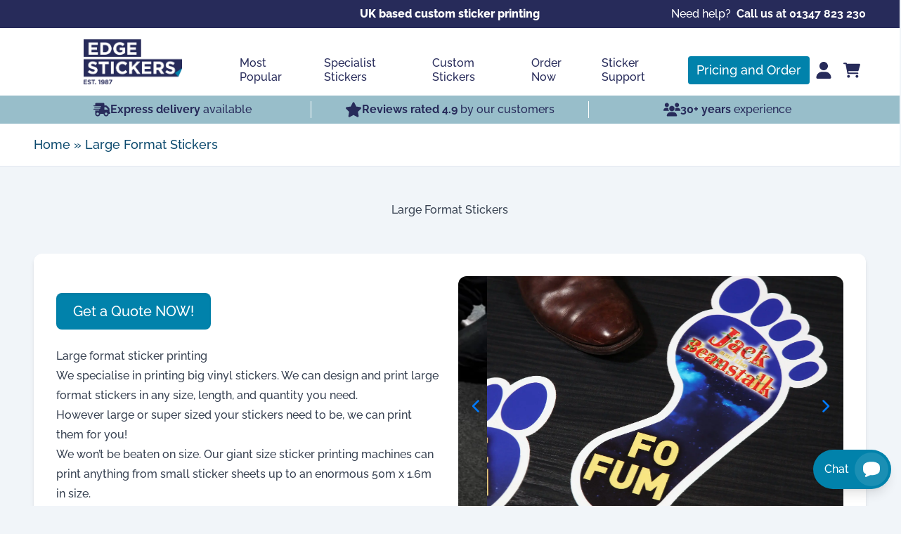

--- FILE ---
content_type: text/html; charset=UTF-8
request_url: https://edgestickers.co.uk/large-format-stickers/
body_size: 31585
content:
<!-- This page is cached by the Hummingbird Performance plugin v3.18.1 - https://wordpress.org/plugins/hummingbird-performance/. --><!DOCTYPE html>
<html lang="en">

<head>
    <meta charset="utf-8">
    <meta http-equiv="X-UA-Compatible" content="IE=edge,chrome=1">
    <meta name="viewport" content="width=device-width, initial-scale=1">
    <meta name='robots' content='index, follow, max-image-preview:large, max-snippet:-1, max-video-preview:-1' />
	<style>img:is([sizes="auto" i], [sizes^="auto," i]) { contain-intrinsic-size: 3000px 1500px }</style>
	<script id="cookie-law-info-gcm-var-js">
var _ckyGcm = {"status":true,"default_settings":[{"analytics":"denied","advertisement":"denied","functional":"denied","necessary":"granted","ad_user_data":"denied","ad_personalization":"denied","regions":"All"}],"wait_for_update":2000,"url_passthrough":false,"ads_data_redaction":false}</script>
<script id="cookie-law-info-gcm-js" type="text/javascript" src="https://edgestickers.co.uk/wp-content/plugins/cookie-law-info/lite/frontend/js/gcm.min.js"></script> <script id="cookieyes" type="text/javascript" src="https://cdn-cookieyes.com/client_data/782bb0d6cb8a6987b184fdfb/script.js"></script>
	<!-- This site is optimized with the Yoast SEO Premium plugin v24.6 (Yoast SEO v26.6) - https://yoast.com/wordpress/plugins/seo/ -->
	<title>Large Sticker Printing | Big Custom Vinyl Sticker Printing</title>
	<meta name="description" content="We offer affordable large format sticker printing. Our big custom vinyl stickers are self-adhesive, weather resistant and fully bespoke." />
	<link rel="canonical" href="https://edgestickers.co.uk/large-format-stickers/" />
	<meta property="og:locale" content="en_GB" />
	<meta property="og:type" content="article" />
	<meta property="og:title" content="Large Format Stickers" />
	<meta property="og:description" content="We offer affordable large format sticker printing. Our big custom vinyl stickers are self-adhesive, weather resistant and fully bespoke." />
	<meta property="og:url" content="https://edgestickers.co.uk/large-format-stickers/" />
	<meta property="og:site_name" content="Edge Stickers" />
	<meta property="article:publisher" content="https://www.facebook.com/Edgestickersuk/" />
	<meta property="article:modified_time" content="2025-07-24T08:13:26+00:00" />
	<meta name="twitter:card" content="summary_large_image" />
	<meta name="twitter:site" content="@edgestickers" />
	<script type="application/ld+json" class="yoast-schema-graph">{"@context":"https://schema.org","@graph":[{"@type":"WebPage","@id":"https://edgestickers.co.uk/large-format-stickers/","url":"https://edgestickers.co.uk/large-format-stickers/","name":"Large Sticker Printing | Big Custom Vinyl Sticker Printing","isPartOf":{"@id":"https://edgestickers.co.uk/#website"},"datePublished":"2019-10-10T12:25:58+00:00","dateModified":"2025-07-24T08:13:26+00:00","description":"We offer affordable large format sticker printing. Our big custom vinyl stickers are self-adhesive, weather resistant and fully bespoke.","breadcrumb":{"@id":"https://edgestickers.co.uk/large-format-stickers/#breadcrumb"},"inLanguage":"en-GB","potentialAction":[{"@type":"ReadAction","target":["https://edgestickers.co.uk/large-format-stickers/"]}]},{"@type":"BreadcrumbList","@id":"https://edgestickers.co.uk/large-format-stickers/#breadcrumb","itemListElement":[{"@type":"ListItem","position":1,"name":"Home","item":"https://edgestickers.co.uk/"},{"@type":"ListItem","position":2,"name":"Large Format Stickers"}]},{"@type":"WebSite","@id":"https://edgestickers.co.uk/#website","url":"https://edgestickers.co.uk/","name":"Edge Stickers","description":"UK based custom sticker printing","publisher":{"@id":"https://edgestickers.co.uk/#organization"},"potentialAction":[{"@type":"SearchAction","target":{"@type":"EntryPoint","urlTemplate":"https://edgestickers.co.uk/?s={search_term_string}"},"query-input":{"@type":"PropertyValueSpecification","valueRequired":true,"valueName":"search_term_string"}}],"inLanguage":"en-GB"},{"@type":"LocalBusiness","@id":"https://edgestickers.co.uk/#organization","name":"Edge Stickers","url":"https://edgestickers.co.uk/","logo":{"@type":"ImageObject","inLanguage":"en-GB","@id":"https://edgestickers.co.uk/#/schema/logo/image/","url":"https://edgestickers.co.uk/wp-content/uploads/2019/06/Edge-Logo-100x114-1.png","contentUrl":"https://edgestickers.co.uk/wp-content/uploads/2019/06/Edge-Logo-100x114-1.png","width":100,"height":115,"caption":"Edge Stickers"},"image":{"@id":"https://edgestickers.co.uk/#/schema/logo/image/"},"sameAs":["https://www.facebook.com/Edgestickersuk/","https://x.com/edgestickers"],"email":"info@edgestickers.co.uk","telephone":"01347239008","legalName":"Edge Stickers","address":{"@type":"PostalAddress","streetAddress":"Shires Bridge, The Old Mill Building, York Rd","addressLocality":"Easingwold","addressRegion":"North Yorkshire","postalCode":"YO61 3EQ","addressCountry":"United Kindgom"}}]}</script>
	<!-- / Yoast SEO Premium plugin. -->


<link rel="alternate" type="application/rss+xml" title="Edge Stickers &raquo; Feed" href="https://edgestickers.co.uk/feed/" />
<link rel="alternate" type="application/rss+xml" title="Edge Stickers &raquo; Comments Feed" href="https://edgestickers.co.uk/comments/feed/" />
		<style>
			.lazyload,
			.lazyloading {
				max-width: 100%;
			}
		</style>
		<style id='classic-theme-styles-inline-css'>
/*! This file is auto-generated */
.wp-block-button__link{color:#fff;background-color:#32373c;border-radius:9999px;box-shadow:none;text-decoration:none;padding:calc(.667em + 2px) calc(1.333em + 2px);font-size:1.125em}.wp-block-file__button{background:#32373c;color:#fff;text-decoration:none}
</style>
<link rel='stylesheet' id='cr-frontend-css-css' href='https://edgestickers.co.uk/wp-content/plugins/customer-reviews-woocommerce/css/frontend.css' media='all' />
<link rel='stylesheet' id='cr-badges-css-css' href='https://edgestickers.co.uk/wp-content/plugins/customer-reviews-woocommerce/css/badges.css' media='all' />
<link rel='stylesheet' id='bhcalc-css' href='https://edgestickers.co.uk/wp-content/plugins/bh-price-calculator/src/assets/css/main.css' media='all' />
<link rel='stylesheet' id='wpa-css-css' href='https://edgestickers.co.uk/wp-content/plugins/honeypot/includes/css/wpa.css' media='all' />
<link rel='stylesheet' id='woocommerce-layout-css' href='https://edgestickers.co.uk/wp-content/plugins/woocommerce/assets/css/woocommerce-layout.css' media='all' />
<link rel='stylesheet' id='woocommerce-smallscreen-css' href='https://edgestickers.co.uk/wp-content/plugins/woocommerce/assets/css/woocommerce-smallscreen.css' media='only screen and (max-width: 768px)' />
<link rel='stylesheet' id='woocommerce-general-css' href='https://edgestickers.co.uk/wp-content/plugins/woocommerce/assets/css/woocommerce.css' media='all' />
<style id='woocommerce-inline-inline-css'>
.woocommerce form .form-row .required { visibility: visible; }
</style>
<link rel='stylesheet' id='photoswipe-css' href='https://edgestickers.co.uk/wp-content/plugins/woocommerce/assets/css/photoswipe/photoswipe.min.css' media='all' />
<link rel='stylesheet' id='photoswipe-default-skin-css' href='https://edgestickers.co.uk/wp-content/plugins/woocommerce/assets/css/photoswipe/default-skin/default-skin.min.css' media='all' />
<link rel='stylesheet' id='slick-css' href='https://edgestickers.co.uk/wp-content/themes/edge-stickers/assets/styles/swiper.min.css' media='all' />
<link rel='stylesheet' id='main-css' href='https://edgestickers.co.uk/wp-content/themes/edge-stickers/assets/styles/main.css' media='all' />
<script src="https://edgestickers.co.uk/wp-includes/js/jquery/jquery.min.js" id="jquery-core-js"></script>
<script src="https://edgestickers.co.uk/wp-includes/js/jquery/jquery-migrate.min.js" id="jquery-migrate-js"></script>
<script src="https://edgestickers.co.uk/wp-content/plugins/bh-price-calculator/src/assets/js/main.js" id="bhcalc-js"></script>
<script src="https://edgestickers.co.uk/wp-content/plugins/woocommerce/assets/js/jquery-blockui/jquery.blockUI.min.js" id="wc-jquery-blockui-js" defer data-wp-strategy="defer"></script>
<script id="wc-add-to-cart-js-extra">
var wc_add_to_cart_params = {"ajax_url":"\/wp-admin\/admin-ajax.php","wc_ajax_url":"\/?wc-ajax=%%endpoint%%","i18n_view_cart":"View basket","cart_url":"https:\/\/edgestickers.co.uk\/basket\/","is_cart":"","cart_redirect_after_add":"yes"};
</script>
<script src="https://edgestickers.co.uk/wp-content/plugins/woocommerce/assets/js/frontend/add-to-cart.min.js" id="wc-add-to-cart-js" defer data-wp-strategy="defer"></script>
<script src="https://edgestickers.co.uk/wp-content/plugins/woocommerce/assets/js/js-cookie/js.cookie.min.js" id="wc-js-cookie-js" defer data-wp-strategy="defer"></script>
<script id="woocommerce-js-extra">
var woocommerce_params = {"ajax_url":"\/wp-admin\/admin-ajax.php","wc_ajax_url":"\/?wc-ajax=%%endpoint%%","i18n_password_show":"Show password","i18n_password_hide":"Hide password"};
</script>
<script src="https://edgestickers.co.uk/wp-content/plugins/woocommerce/assets/js/frontend/woocommerce.min.js" id="woocommerce-js" defer data-wp-strategy="defer"></script>
<script src="https://edgestickers.co.uk/wp-content/plugins/woocommerce/assets/js/photoswipe/photoswipe.min.js" id="wc-photoswipe-js" defer data-wp-strategy="defer"></script>
<script src="https://edgestickers.co.uk/wp-content/plugins/woocommerce/assets/js/photoswipe/photoswipe-ui-default.min.js" id="wc-photoswipe-ui-default-js" defer data-wp-strategy="defer"></script>
<script src="https://edgestickers.co.uk/wp-content/themes/edge-stickers/assets/scripts/swiper.min.js" id="slick-js"></script>
<script id="main-js-extra">
var edge = {"ajax_nonce":"d124a2efc6","ajax_url":"https:\/\/edgestickers.co.uk\/wp-admin\/admin-ajax.php"};
</script>
<script src="https://edgestickers.co.uk/wp-content/themes/edge-stickers/assets/scripts/main.js" id="main-js"></script>
<link rel="https://api.w.org/" href="https://edgestickers.co.uk/wp-json/" /><link rel="alternate" title="JSON" type="application/json" href="https://edgestickers.co.uk/wp-json/wp/v2/pages/1434" /><link rel="EditURI" type="application/rsd+xml" title="RSD" href="https://edgestickers.co.uk/xmlrpc.php?rsd" />
<meta name="generator" content="WordPress 6.8.3" />
<meta name="generator" content="WooCommerce 10.4.3" />
<link rel='shortlink' href='https://edgestickers.co.uk/?p=1434' />
<!-- HFCM by 99 Robots - Snippet # 1: Organisation Markup -->
<!-- JSON-LD markup generated by Google Structured Data Markup Helper. -->
<script type="application/ld+json">
{
  "@context" : "https://schema.org",
  "@type" : "Organization",
  "name" : "Edge Stickers",
  "image" : "https://edgestickers.co.uk/",
  "telephone" : "01347 779 347",
  "address" : {
    "@type" : "PostalAddress",
    "streetAddress" : "Shires Bridge Mill York Road",
    "addressLocality" : "Easingwold",
    "addressRegion" : "North Yorkshire",
    "postalCode" : "YO61 3EQ"
  }
}
</script>
<!-- /end HFCM by 99 Robots -->
<!-- HFCM by 99 Robots - Snippet # 5: Google Search Console -->
<meta name="google-site-verification" content="1miG0iYW45SYPOIHJ1NEMH0_gkW0Spz5POi1CyZ64W4" />
<!-- /end HFCM by 99 Robots -->
<!-- HFCM by 99 Robots - Snippet # 9: Google Tag Manager (GTM-P45MZQM) -->
<!-- Google Tag Manager -->
<script>(function(w,d,s,l,i){w[l]=w[l]||[];w[l].push({'gtm.start':
new Date().getTime(),event:'gtm.js'});var f=d.getElementsByTagName(s)[0],
j=d.createElement(s),dl=l!='dataLayer'?'&l='+l:'';j.async=true;j.src=
'https://www.googletagmanager.com/gtm.js?id='+i+dl;f.parentNode.insertBefore(j,f);
})(window,document,'script','dataLayer','GTM-P45MZQM');</script>
<!-- End Google Tag Manager -->
<!-- /end HFCM by 99 Robots -->
		<script>
			document.documentElement.className = document.documentElement.className.replace('no-js', 'js');
		</script>
				<style>
			.no-js img.lazyload {
				display: none;
			}

			figure.wp-block-image img.lazyloading {
				min-width: 150px;
			}

			.lazyload,
			.lazyloading {
				--smush-placeholder-width: 100px;
				--smush-placeholder-aspect-ratio: 1/1;
				width: var(--smush-image-width, var(--smush-placeholder-width)) !important;
				aspect-ratio: var(--smush-image-aspect-ratio, var(--smush-placeholder-aspect-ratio)) !important;
			}

						.lazyload, .lazyloading {
				opacity: 0;
			}

			.lazyloaded {
				opacity: 1;
				transition: opacity 400ms;
				transition-delay: 0ms;
			}

					</style>
					<link rel="preload" href="https://edgestickers.co.uk/wp-content/plugins/hustle/assets/hustle-ui/fonts/hustle-icons-font.woff2" as="font" type="font/woff2" crossorigin>
			<noscript><style>.woocommerce-product-gallery{ opacity: 1 !important; }</style></noscript>
	<style id="hustle-module-4-0-styles" class="hustle-module-styles hustle-module-styles-4">@media screen and (min-width: 783px) {.hustle-ui:not(.hustle-size--small).module_id_4 .hustle-popup-content {max-width: 500px;max-height: none;max-height: unset;overflow-y: initial;}}@media screen and (min-width: 783px) { .hustle-layout {max-height: none;max-height: unset;}} .hustle-ui.module_id_4  {padding-right: 15px;padding-left: 15px;}.hustle-ui.module_id_4  .hustle-popup-content .hustle-info,.hustle-ui.module_id_4  .hustle-popup-content .hustle-optin {padding-top: 0px;padding-bottom: 0px;}@media screen and (min-width: 783px) {.hustle-ui:not(.hustle-size--small).module_id_4  {padding-right: 15px;padding-left: 15px;}.hustle-ui:not(.hustle-size--small).module_id_4  .hustle-popup-content .hustle-info,.hustle-ui:not(.hustle-size--small).module_id_4  .hustle-popup-content .hustle-optin {padding-top: 0px;padding-bottom: 0px;}} .hustle-ui.module_id_4 .hustle-layout .hustle-layout-body {margin: 0px 0px 0px 0px;padding: 0px 0px 0px 0px;border-width: 0px 0px 0px 0px;border-style: solid;border-color: #DADADA;border-radius: 8px 8px 8px 8px;overflow: hidden;background-color: #ffffff;-moz-box-shadow: 0px 0px 0px 0px rgba(0,0,0,0.4);-webkit-box-shadow: 0px 0px 0px 0px rgba(0,0,0,0.4);box-shadow: 0px 0px 0px 0px rgba(0,0,0,0.4);}@media screen and (min-width: 783px) {.hustle-ui:not(.hustle-size--small).module_id_4 .hustle-layout .hustle-layout-body {margin: 0px 0px 0px 0px;padding: 0px 0px 0px 0px;border-width: 0px 0px 0px 0px;border-style: solid;border-radius: 8px 8px 8px 8px;-moz-box-shadow: 0px 0px 0px 0px rgba(0,0,0,0.4);-webkit-box-shadow: 0px 0px 0px 0px rgba(0,0,0,0.4);box-shadow: 0px 0px 0px 0px rgba(0,0,0,0.4);}} .hustle-ui.module_id_4 .hustle-layout .hustle-layout-content {padding: 0px 0px 0px 0px;border-width: 0px 0px 0px 0px;border-style: solid;border-radius: 0px 0px 0px 0px;border-color: rgba(0,0,0,0);background-color: rgb(1,130,171);-moz-box-shadow: 0px 0px 0px 0px rgba(0,0,0,0);-webkit-box-shadow: 0px 0px 0px 0px rgba(0,0,0,0);box-shadow: 0px 0px 0px 0px rgba(0,0,0,0);}.hustle-ui.module_id_4 .hustle-main-wrapper {position: relative;padding:32px 0 0;}@media screen and (min-width: 783px) {.hustle-ui:not(.hustle-size--small).module_id_4 .hustle-layout .hustle-layout-content {padding: 0px 0px 0px 0px;border-width: 0px 0px 0px 0px;border-style: solid;border-radius: 0px 0px 0px 0px;-moz-box-shadow: 0px 0px 0px 0px rgba(0,0,0,0);-webkit-box-shadow: 0px 0px 0px 0px rgba(0,0,0,0);box-shadow: 0px 0px 0px 0px rgba(0,0,0,0);}}@media screen and (min-width: 783px) {.hustle-ui:not(.hustle-size--small).module_id_4 .hustle-main-wrapper {padding:32px 0 0;}}  .hustle-ui.module_id_4 .hustle-layout .hustle-content {margin: 0px 0px 0px 0px;padding: 40px 40px 15px 40px;border-width: 0px 0px 0px 0px;border-style: solid;border-radius: 0px 0px 0px 0px;border-color: rgba(0,0,0,0);background-color: rgba(0,0,0,0);-moz-box-shadow: 0px 0px 0px 0px rgba(0,0,0,0);-webkit-box-shadow: 0px 0px 0px 0px rgba(0,0,0,0);box-shadow: 0px 0px 0px 0px rgba(0,0,0,0);}.hustle-ui.module_id_4 .hustle-layout .hustle-content .hustle-content-wrap {padding: 40px 0 15px 0;}@media screen and (min-width: 783px) {.hustle-ui:not(.hustle-size--small).module_id_4 .hustle-layout .hustle-content {margin: 0px 0px 0px 0px;padding: 16px 52px 16px 52px;border-width: 0px 0px 0px 0px;border-style: solid;border-radius: 0px 0px 0px 0px;-moz-box-shadow: 0px 0px 0px 0px rgba(0,0,0,0);-webkit-box-shadow: 0px 0px 0px 0px rgba(0,0,0,0);box-shadow: 0px 0px 0px 0px rgba(0,0,0,0);}.hustle-ui:not(.hustle-size--small).module_id_4 .hustle-layout .hustle-content .hustle-content-wrap {padding: 16px 0 16px 0;}} .hustle-ui.module_id_4 .hustle-layout .hustle-title {display: block;margin: 0px 0px 15px 0px;padding: 0px 0px 0px 0px;border-width: 0px 0px 0px 0px;border-style: solid;border-color: rgba(0,0,0,0);border-radius: 0px 0px 0px 0px;background-color: rgba(0,0,0,0);box-shadow: 0px 0px 0px 0px rgba(0,0,0,0);-moz-box-shadow: 0px 0px 0px 0px rgba(0,0,0,0);-webkit-box-shadow: 0px 0px 0px 0px rgba(0,0,0,0);color: #ffffff;font: 700 36px/44px Raleway;font-style: normal;letter-spacing: -0.63px;text-transform: none;text-decoration: none;text-align: center;}@media screen and (min-width: 783px) {.hustle-ui:not(.hustle-size--small).module_id_4 .hustle-layout .hustle-title {margin: 0px 0px 15px 0px;padding: 0px 0px 0px 0px;border-width: 0px 0px 0px 0px;border-style: solid;border-radius: 0px 0px 0px 0px;box-shadow: 0px 0px 0px 0px rgba(0,0,0,0);-moz-box-shadow: 0px 0px 0px 0px rgba(0,0,0,0);-webkit-box-shadow: 0px 0px 0px 0px rgba(0,0,0,0);font: 700 36px/44px Raleway;font-style: normal;letter-spacing: -0.63px;text-transform: none;text-decoration: none;text-align: center;}} .hustle-ui.module_id_4 .hustle-layout .hustle-group-content {margin: 10px 0px 10px 0px;padding: 0px 0px 0px 0px;border-color: rgba(0,0,0,0);border-width: 0px 0px 0px 0px;border-style: solid;color: #ffffff;}.hustle-ui.module_id_4 .hustle-layout .hustle-group-content b,.hustle-ui.module_id_4 .hustle-layout .hustle-group-content strong {font-weight: bold;}.hustle-ui.module_id_4 .hustle-layout .hustle-group-content a,.hustle-ui.module_id_4 .hustle-layout .hustle-group-content a:visited {color: #38C5B5;}.hustle-ui.module_id_4 .hustle-layout .hustle-group-content a:hover {color: #2DA194;}.hustle-ui.module_id_4 .hustle-layout .hustle-group-content a:focus,.hustle-ui.module_id_4 .hustle-layout .hustle-group-content a:active {color: #2DA194;}@media screen and (min-width: 783px) {.hustle-ui:not(.hustle-size--small).module_id_4 .hustle-layout .hustle-group-content {margin: 0px 0px 0px 0px;padding: 0px 0px 0px 0px;border-width: 0px 0px 0px 0px;border-style: solid;}}.hustle-ui.module_id_4 .hustle-layout .hustle-group-content {color: #ffffff;font-size: 20px;line-height: 24px;font-family: Raleway;}@media screen and (min-width: 783px) {.hustle-ui:not(.hustle-size--small).module_id_4 .hustle-layout .hustle-group-content {font-size: 20px;line-height: 24px;}}.hustle-ui.module_id_4 .hustle-layout .hustle-group-content p:not([class*="forminator-"]) {margin: 0 0 10px;color: #ffffff;font: normal 20px/24px Raleway;font-style: normal;letter-spacing: -0.25px;text-transform: none;text-decoration: none;}.hustle-ui.module_id_4 .hustle-layout .hustle-group-content p:not([class*="forminator-"]):last-child {margin-bottom: 0;}@media screen and (min-width: 783px) {.hustle-ui:not(.hustle-size--small).module_id_4 .hustle-layout .hustle-group-content p:not([class*="forminator-"]) {margin: 0 0 10px;font: normal 20px/24px Raleway;font-style: normal;letter-spacing: -0.25px;text-transform: none;text-decoration: none;}.hustle-ui:not(.hustle-size--small).module_id_4 .hustle-layout .hustle-group-content p:not([class*="forminator-"]):last-child {margin-bottom: 0;}}.hustle-ui.module_id_4 .hustle-layout .hustle-group-content h1:not([class*="forminator-"]) {margin: 0 0 10px;color: #ffffff;font: 700 28px/1.4em Raleway;font-style: normal;letter-spacing: 0px;text-transform: none;text-decoration: none;}.hustle-ui.module_id_4 .hustle-layout .hustle-group-content h1:not([class*="forminator-"]):last-child {margin-bottom: 0;}@media screen and (min-width: 783px) {.hustle-ui:not(.hustle-size--small).module_id_4 .hustle-layout .hustle-group-content h1:not([class*="forminator-"]) {margin: 0 0 10px;font: 700 28px/1.4em Raleway;font-style: normal;letter-spacing: 0px;text-transform: none;text-decoration: none;}.hustle-ui:not(.hustle-size--small).module_id_4 .hustle-layout .hustle-group-content h1:not([class*="forminator-"]):last-child {margin-bottom: 0;}}.hustle-ui.module_id_4 .hustle-layout .hustle-group-content h2:not([class*="forminator-"]) {margin: 0 0 10px;color: #ffffff;font: 700 22px/1.4em Raleway;font-style: normal;letter-spacing: 0px;text-transform: none;text-decoration: none;}.hustle-ui.module_id_4 .hustle-layout .hustle-group-content h2:not([class*="forminator-"]):last-child {margin-bottom: 0;}@media screen and (min-width: 783px) {.hustle-ui:not(.hustle-size--small).module_id_4 .hustle-layout .hustle-group-content h2:not([class*="forminator-"]) {margin: 0 0 10px;font: 700 22px/1.4em Raleway;font-style: normal;letter-spacing: 0px;text-transform: none;text-decoration: none;}.hustle-ui:not(.hustle-size--small).module_id_4 .hustle-layout .hustle-group-content h2:not([class*="forminator-"]):last-child {margin-bottom: 0;}}.hustle-ui.module_id_4 .hustle-layout .hustle-group-content h3:not([class*="forminator-"]) {margin: 0 0 10px;color: #ffffff;font: 700 18px/1.4em Raleway;font-style: normal;letter-spacing: 0px;text-transform: none;text-decoration: none;}.hustle-ui.module_id_4 .hustle-layout .hustle-group-content h3:not([class*="forminator-"]):last-child {margin-bottom: 0;}@media screen and (min-width: 783px) {.hustle-ui:not(.hustle-size--small).module_id_4 .hustle-layout .hustle-group-content h3:not([class*="forminator-"]) {margin: 0 0 10px;font: 700 18px/1.4em Raleway;font-style: normal;letter-spacing: 0px;text-transform: none;text-decoration: none;}.hustle-ui:not(.hustle-size--small).module_id_4 .hustle-layout .hustle-group-content h3:not([class*="forminator-"]):last-child {margin-bottom: 0;}}.hustle-ui.module_id_4 .hustle-layout .hustle-group-content h4:not([class*="forminator-"]) {margin: 0 0 10px;color: #ffffff;font: 700 16px/1.4em Raleway;font-style: normal;letter-spacing: 0px;text-transform: none;text-decoration: none;}.hustle-ui.module_id_4 .hustle-layout .hustle-group-content h4:not([class*="forminator-"]):last-child {margin-bottom: 0;}@media screen and (min-width: 783px) {.hustle-ui:not(.hustle-size--small).module_id_4 .hustle-layout .hustle-group-content h4:not([class*="forminator-"]) {margin: 0 0 10px;font: 700 16px/1.4em Raleway;font-style: normal;letter-spacing: 0px;text-transform: none;text-decoration: none;}.hustle-ui:not(.hustle-size--small).module_id_4 .hustle-layout .hustle-group-content h4:not([class*="forminator-"]):last-child {margin-bottom: 0;}}.hustle-ui.module_id_4 .hustle-layout .hustle-group-content h5:not([class*="forminator-"]) {margin: 0 0 10px;color: #ffffff;font: 700 14px/1.4em Raleway;font-style: normal;letter-spacing: 0px;text-transform: none;text-decoration: none;}.hustle-ui.module_id_4 .hustle-layout .hustle-group-content h5:not([class*="forminator-"]):last-child {margin-bottom: 0;}@media screen and (min-width: 783px) {.hustle-ui:not(.hustle-size--small).module_id_4 .hustle-layout .hustle-group-content h5:not([class*="forminator-"]) {margin: 0 0 10px;font: 700 14px/1.4em Raleway;font-style: normal;letter-spacing: 0px;text-transform: none;text-decoration: none;}.hustle-ui:not(.hustle-size--small).module_id_4 .hustle-layout .hustle-group-content h5:not([class*="forminator-"]):last-child {margin-bottom: 0;}}.hustle-ui.module_id_4 .hustle-layout .hustle-group-content h6:not([class*="forminator-"]) {margin: 0 0 10px;color: #ffffff;font: 700 12px/1.4em Raleway;font-style: normal;letter-spacing: 0px;text-transform: uppercase;text-decoration: none;}.hustle-ui.module_id_4 .hustle-layout .hustle-group-content h6:not([class*="forminator-"]):last-child {margin-bottom: 0;}@media screen and (min-width: 783px) {.hustle-ui:not(.hustle-size--small).module_id_4 .hustle-layout .hustle-group-content h6:not([class*="forminator-"]) {margin: 0 0 10px;font: 700 12px/1.4em Raleway;font-style: normal;letter-spacing: 0px;text-transform: uppercase;text-decoration: none;}.hustle-ui:not(.hustle-size--small).module_id_4 .hustle-layout .hustle-group-content h6:not([class*="forminator-"]):last-child {margin-bottom: 0;}}.hustle-ui.module_id_4 .hustle-layout .hustle-group-content ol:not([class*="forminator-"]),.hustle-ui.module_id_4 .hustle-layout .hustle-group-content ul:not([class*="forminator-"]) {margin: 0 0 10px;}.hustle-ui.module_id_4 .hustle-layout .hustle-group-content ol:not([class*="forminator-"]):last-child,.hustle-ui.module_id_4 .hustle-layout .hustle-group-content ul:not([class*="forminator-"]):last-child {margin-bottom: 0;}.hustle-ui.module_id_4 .hustle-layout .hustle-group-content li:not([class*="forminator-"]) {margin: 0 0 5px;display: flex;align-items: flex-start;color: #ffffff;font: 400 14px/1.45em Raleway;font-style: normal;letter-spacing: 0px;text-transform: none;text-decoration: none;}.hustle-ui.module_id_4 .hustle-layout .hustle-group-content li:not([class*="forminator-"]):last-child {margin-bottom: 0;}.hustle-ui.module_id_4 .hustle-layout .hustle-group-content ol:not([class*="forminator-"]) li:before {color: #ADB5B7;flex-shrink: 0;}.hustle-ui.module_id_4 .hustle-layout .hustle-group-content ul:not([class*="forminator-"]) li:before {color: #ADB5B7;content: "\2022";font-size: 16px;flex-shrink: 0;}@media screen and (min-width: 783px) {.hustle-ui.module_id_4 .hustle-layout .hustle-group-content ol:not([class*="forminator-"]),.hustle-ui.module_id_4 .hustle-layout .hustle-group-content ul:not([class*="forminator-"]) {margin: 0 0 20px;}.hustle-ui.module_id_4 .hustle-layout .hustle-group-content ol:not([class*="forminator-"]):last-child,.hustle-ui.module_id_4 .hustle-layout .hustle-group-content ul:not([class*="forminator-"]):last-child {margin: 0;}}@media screen and (min-width: 783px) {.hustle-ui:not(.hustle-size--small).module_id_4 .hustle-layout .hustle-group-content li:not([class*="forminator-"]) {margin: 0 0 5px;font: 400 14px/1.45em Raleway;font-style: normal;letter-spacing: 0px;text-transform: none;text-decoration: none;}.hustle-ui:not(.hustle-size--small).module_id_4 .hustle-layout .hustle-group-content li:not([class*="forminator-"]):last-child {margin-bottom: 0;}}.hustle-ui.module_id_4 .hustle-layout .hustle-group-content blockquote {margin-right: 0;margin-left: 0;} .hustle-ui.module_id_4 .hustle-layout .hustle-layout-footer {margin: 10px 0px 0px 0px;text-align: center;}.hustle-ui.module_id_4 .hustle-layout .hustle-nsa-link {font-size: 14px;line-height: 22px;font-family: Raleway;letter-spacing: -0.22px;}.hustle-ui.module_id_4 .hustle-layout .hustle-nsa-link a,.hustle-ui.module_id_4 .hustle-layout .hustle-nsa-link a:visited {color: #ffffff;font-weight: normal;font-style: normal;text-transform: none;text-decoration: none;}.hustle-ui.module_id_4 .hustle-layout .hustle-nsa-link a:hover {color: #ffffff;}.hustle-ui.module_id_4 .hustle-layout .hustle-nsa-link a:focus,.hustle-ui.module_id_4 .hustle-layout .hustle-nsa-link a:active {color: #ffffff;}@media screen and (min-width: 783px) {.hustle-ui:not(.hustle-size--small).module_id_4 .hustle-layout .hustle-layout-footer {margin: 15px 0px 0px 0px;text-align: center;}.hustle-ui:not(.hustle-size--small).module_id_4 .hustle-layout .hustle-nsa-link {font-size: 14px;line-height: 22px;letter-spacing: -0.22px;}.hustle-ui:not(.hustle-size--small).module_id_4 .hustle-layout .hustle-nsa-link a {font-weight: normal;font-style: normal;text-transform: none;text-decoration: none;}}button.hustle-button-close .hustle-icon-close:before {font-size: inherit;}.hustle-ui.module_id_4 button.hustle-button-close {color: #ffffff;background: transparent;border-radius: 0;position: absolute;z-index: 1;display: block;width: 32px;height: 32px;right: 0;left: auto;top: 0;bottom: auto;transform: unset;}.hustle-ui.module_id_4 button.hustle-button-close .hustle-icon-close {font-size: 12px;}.hustle-ui.module_id_4 button.hustle-button-close:hover {color: #ffffff;}.hustle-ui.module_id_4 button.hustle-button-close:focus {color: #ffffff;}@media screen and (min-width: 783px) {.hustle-ui:not(.hustle-size--small).module_id_4 button.hustle-button-close .hustle-icon-close {font-size: 12px;}.hustle-ui:not(.hustle-size--small).module_id_4 button.hustle-button-close {background: transparent;border-radius: 0;display: block;width: 32px;height: 32px;right: 0;left: auto;top: 0;bottom: auto;transform: unset;}}.hustle-ui.module_id_4 .hustle-popup-mask {background-color: rgba(0,0,0,0.75);} .hustle-ui.module_id_4 .hustle-layout .hustle-layout-form {margin: 0px 0px 0px 0px;padding: 15px 40px 40px 40px;border-width: 0px 0px 0px 0px;border-style: solid;border-color: rgba(0,0,0,0);border-radius: 0px 0px 0px 0px;background-color: rgb(241,245,249);}@media screen and (min-width: 783px) {.hustle-ui:not(.hustle-size--small).module_id_4 .hustle-layout .hustle-layout-form {margin: 0px 0px 0px 0px;padding: 24px 24px 24px 24px;border-width: 0px 0px 0px 0px;border-style: solid;border-radius: 0px 0px 0px 0px;}}.hustle-ui.module_id_4 .hustle-form .hustle-form-fields {display: block;}.hustle-ui.module_id_4 .hustle-form .hustle-form-fields .hustle-field {margin-bottom: 5px;}.hustle-ui.module_id_4 .hustle-form .hustle-form-fields .hustle-button {width: 100%;}@media screen and (min-width: 783px) {.hustle-ui:not(.hustle-size--small).module_id_4 .hustle-form .hustle-form-fields {display: -webkit-box;display: -ms-flex;display: flex;-ms-flex-wrap: wrap;flex-wrap: wrap;-webkit-box-align: center;-ms-flex-align: center;align-items: center;margin-top: -8px;margin-bottom: -8px;}.hustle-ui:not(.hustle-size--small).module_id_4 .hustle-form .hustle-form-fields .hustle-field {min-width: 100px;-webkit-box-flex: 1;-ms-flex: 1;flex: 1;margin-top: 8px;margin-right: 16px;margin-bottom: 8px;}.hustle-ui:not(.hustle-size--small).module_id_4 .hustle-form .hustle-form-fields .hustle-button {width: auto;-webkit-box-flex: 0;-ms-flex: 0 0 auto;flex: 0 0 auto;margin-top: 8px;margin-bottom: 8px;}} .hustle-ui.module_id_4 .hustle-field .hustle-input {margin: 0;padding: 10px 19px 10px 19px;border-width: 1px 1px 1px 1px;border-style: solid;border-color: #e2e2e2;border-radius: 8px 8px 8px 8px;background-color: #ffffff;box-shadow: 0px 0px 0px 0px rgba(0,0,0,0);-moz-box-shadow: 0px 0px 0px 0px rgba(0,0,0,0);-webkit-box-shadow: 0px 0px 0px 0px rgba(0,0,0,0);color: #333333;font: normal 18px/22px Raleway;font-style: normal;letter-spacing: 0px;text-transform: none;text-align: left;}.hustle-ui.module_id_4 .hustle-field .hustle-input:hover {border-color: rgb(226,226,226);background-color: #FFFFFF;}.hustle-ui.module_id_4 .hustle-field .hustle-input:focus {border-color: rgb(226,226,226);background-color: #FFFFFF;}.hustle-ui.module_id_4  .hustle-field-error.hustle-field .hustle-input {border-color: #e12e2e !important;background-color: #FFFFFF !important;}.hustle-ui.module_id_4 .hustle-field .hustle-input + .hustle-input-label [class*="hustle-icon-"] {color: #333333;}.hustle-ui.module_id_4 .hustle-field .hustle-input:hover + .hustle-input-label [class*="hustle-icon-"] {color: rgb(51,51,51);}.hustle-ui.module_id_4 .hustle-field .hustle-input:focus + .hustle-input-label [class*="hustle-icon-"] {color: rgb(51,51,51);}.hustle-ui.module_id_4  .hustle-field-error.hustle-field .hustle-input + .hustle-input-label [class*="hustle-icon-"] {color: #e12e2e;}.hustle-ui.module_id_4 .hustle-field .hustle-input + .hustle-input-label {padding: 10px 19px 10px 19px;border-width: 1px 1px 1px 1px;border-style: solid;border-color: transparent;color: #333333;font: normal 18px/22px Raleway;font-style: normal;letter-spacing: 0px;text-transform: none;text-align: left;}@media screen and (min-width: 783px) {.hustle-ui:not(.hustle-size--small).module_id_4 .hustle-field .hustle-input {padding: 10px 19px 10px 19px;border-width: 1px 1px 1px 1px;border-style: solid;border-radius: 8px 8px 8px 8px;box-shadow: 0px 0px 0px 0px rgba(0,0,0,0);-moz-box-shadow: 0px 0px 0px 0px rgba(0,0,0,0);-webkit-box-shadow: 0px 0px 0px 0px rgba(0,0,0,0);font: normal 18px/22px Raleway;font-style: normal;letter-spacing: 0px;text-transform: none;text-align: left;}}@media screen and (min-width: 783px) {.hustle-ui:not(.hustle-size--small).module_id_4 .hustle-field .hustle-input + .hustle-input-label {padding: 10px 19px 10px 19px;border-width: 1px 1px 1px 1px;font: normal 18px/22px Raleway;font-style: normal;letter-spacing: 0px;text-transform: none;text-align: left;}} .hustle-ui.module_id_4 .hustle-select2 + .select2 {box-shadow: 0px 0px 0px 0px rgba(0,0,0,0);-moz-box-shadow: 0px 0px 0px 0px rgba(0,0,0,0);-webkit-box-shadow: 0px 0px 0px 0px rgba(0,0,0,0);}.hustle-ui.module_id_4 .hustle-select2 + .select2 .select2-selection--single {margin: 0;padding: 0 19px 0 19px;border-width: 1px 1px 1px 1px;border-style: solid;border-color: #B0BEC6;border-radius: 8px 8px 8px 8px;background-color: #FFFFFF;}.hustle-ui.module_id_4 .hustle-select2 + .select2 .select2-selection--single .select2-selection__rendered {padding: 10px 0 10px 0;color: #5D7380;font: normal 18px/22px Raleway;font-style: normal;}.hustle-ui.module_id_4 .hustle-select2 + .select2 .select2-selection--single .select2-selection__rendered .select2-selection__placeholder {color: #AAAAAA;}.hustle-ui.module_id_4 .hustle-select2 + .select2:hover .select2-selection--single {border-color: #4F5F6B;background-color: #FFFFFF;}.hustle-ui.module_id_4 .hustle-select2 + .select2.select2-container--open .select2-selection--single {border-color: #4F5F6B;background-color: #FFFFFF;}.hustle-ui.module_id_4 .hustle-select2.hustle-field-error + .select2 .select2-selection--single {border-color: #D43858 !important;background-color: #FFFFFF !important;}.hustle-ui.module_id_4 .hustle-select2 + .select2 + .hustle-input-label {color: #AAAAAA;font: normal 18px/22px Raleway;font-style: normal;letter-spacing: 0px;text-transform: none;text-align: left;}.hustle-ui.module_id_4 .hustle-select2 + .select2 .select2-selection--single .select2-selection__arrow {color: #38C5B5;}.hustle-ui.module_id_4 .hustle-select2 + .select2:hover .select2-selection--single .select2-selection__arrow {color: #49E2D1;}.hustle-ui.module_id_4 .hustle-select2 + .select2.select2-container--open .select2-selection--single .select2-selection__arrow {color: #49E2D1;}.hustle-ui.module_id_4 .hustle-select2.hustle-field-error + .select2 .select2-selection--single .select2-selection__arrow {color: #D43858 !important;}@media screen and (min-width: 783px) {.hustle-ui:not(.hustle-size--small).module_id_4 .hustle-select2 + .select2 {box-shadow: 0px 0px 0px 0px rgba(0,0,0,0);-moz-box-shadow: 0px 0px 0px 0px rgba(0,0,0,0);-webkit-box-shadow: 0px 0px 0px 0px rgba(0,0,0,0);}.hustle-ui:not(.hustle-size--small).module_id_4 .hustle-select2 + .select2 .select2-selection--single {padding: 0 19px 0 19px;border-width: 1px 1px 1px 1px;border-style: solid;border-radius: 8px 8px 8px 8px;}.hustle-ui:not(.hustle-size--small).module_id_4 .hustle-select2 + .select2 .select2-selection--single .select2-selection__rendered {padding: 10px 0 10px 0;font: normal 18px/22px Raleway;font-style: normal;letter-spacing: 0px;text-transform: none;text-align: left;}.hustle-ui:not(.hustle-size--small).module_id_4 .hustle-select2 + .select2 + .hustle-input-label {font: normal 18px/22px Raleway;font-style: normal;letter-spacing: 0px;text-transform: none;text-align: left;}}.hustle-module-4.hustle-dropdown {background-color: #FFFFFF;}.hustle-module-4.hustle-dropdown .select2-results .select2-results__options .select2-results__option {color: #5D7380;background-color: transparent;}.hustle-module-4.hustle-dropdown .select2-results .select2-results__options .select2-results__option.select2-results__option--highlighted {color: #FFFFFF;background-color: #ADB5B7;}.hustle-module-4.hustle-dropdown .select2-results .select2-results__options .select2-results__option[aria-selected="true"] {color: #FFFFFF;background-color: #38C5B5;}.hustle-ui.module_id_4 .hustle-timepicker .ui-timepicker {background-color: #FFFFFF;}.hustle-ui.module_id_4 .hustle-timepicker .ui-timepicker .ui-timepicker-viewport a {color: #5D7380;background-color: transparent;}.hustle-ui.module_id_4 .hustle-timepicker .ui-timepicker .ui-timepicker-viewport a:hover,.hustle-ui.module_id_4 .hustle-timepicker .ui-timepicker .ui-timepicker-viewport a:focus {color: #FFFFFF;background-color: #ADB5B7;} .hustle-ui.module_id_4 .hustle-form .hustle-radio span[aria-hidden] {border-width: 0px 0px 0px 0px;border-style: solid;border-color: #B0BEC6;background-color: #FFFFFF;}.hustle-ui.module_id_4 .hustle-form .hustle-radio span:not([aria-hidden]) {color: #FFFFFF;font: 400 12px/20px Raleway;font-style: normal;letter-spacing: 0px;text-transform: none;text-decoration: none;text-align: left;}.hustle-ui.module_id_4 .hustle-form .hustle-radio input:checked + span[aria-hidden] {border-color: #4F5F6B;background-color: #FFFFFF;}.hustle-ui.module_id_4 .hustle-form .hustle-radio input:checked + span[aria-hidden]:before {background-color: #38C5B5;}@media screen and (min-width: 783px) {.hustle-ui:not(.hustle-size--small).module_id_4 .hustle-form .hustle-radio span[aria-hidden] {border-width: 0px 0px 0px 0px;border-style: solid;}.hustle-ui:not(.hustle-size--small).module_id_4 .hustle-form .hustle-radio span:not([aria-hidden]) {font: 400 12px/20px Raleway;font-style: normal;letter-spacing: 0px;text-transform: none;text-decoration: none;text-align: left;}} .hustle-ui.module_id_4 .hustle-form .hustle-checkbox:not(.hustle-gdpr) span[aria-hidden] {border-width: 0px 0px 0px 0px;border-style: solid;border-color: #B0BEC6;border-radius: 0px 0px 0px 0px;background-color: #FFFFFF;}.hustle-ui.module_id_4 .hustle-form .hustle-checkbox:not(.hustle-gdpr) span:not([aria-hidden]) {color: #FFFFFF;font: 400 12px/20px Raleway;font-style: normal;letter-spacing: 0px;text-transform: none;text-decoration: none;text-align: left;}.hustle-ui.module_id_4 .hustle-form .hustle-checkbox:not(.hustle-gdpr) input:checked + span[aria-hidden] {border-color: #4F5F6B;background-color: #FFFFFF;}.hustle-ui.module_id_4 .hustle-form .hustle-checkbox:not(.hustle-gdpr) input:checked + span[aria-hidden]:before {color: #38C5B5;}@media screen and (min-width: 783px) {.hustle-ui:not(.hustle-size--small).module_id_4 .hustle-form .hustle-checkbox:not(.hustle-gdpr) span[aria-hidden] {border-width: 0px 0px 0px 0px;border-style: solid;border-radius: 0px 0px 0px 0px;}.hustle-ui:not(.hustle-size--small).module_id_4 .hustle-form .hustle-checkbox:not(.hustle-gdpr) span:not([aria-hidden]) {font: 400 12px/20px Raleway;font-style: normal;letter-spacing: 0px;text-transform: none;text-decoration: none;text-align: left;}}.hustle-module-4.hustle-calendar:before {background-color: #FFFFFF;}.hustle-module-4.hustle-calendar .ui-datepicker-header .ui-datepicker-title {color: #35414A;}.hustle-module-4.hustle-calendar .ui-datepicker-header .ui-corner-all,.hustle-module-4.hustle-calendar .ui-datepicker-header .ui-corner-all:visited {color: #5D7380;}.hustle-module-4.hustle-calendar .ui-datepicker-header .ui-corner-all:hover {color: #5D7380;}.hustle-module-4.hustle-calendar .ui-datepicker-header .ui-corner-all:focus,.hustle-module-4.hustle-calendar .ui-datepicker-header .ui-corner-all:active {color: #5D7380;}.hustle-module-4.hustle-calendar .ui-datepicker-calendar thead th {color: #35414A;}.hustle-module-4.hustle-calendar .ui-datepicker-calendar tbody tr td a,.hustle-module-4.hustle-calendar .ui-datepicker-calendar tbody tr td a:visited {background-color: #FFFFFF;color: #5D7380;}.hustle-module-4.hustle-calendar .ui-datepicker-calendar tbody tr td a:hover {background-color: #38C5B5;color: #FFFFFF;}.hustle-module-4.hustle-calendar .ui-datepicker-calendar tbody tr td a:focus,.hustle-module-4.hustle-calendar .ui-datepicker-calendar tbody tr td a:active {background-color: #38C5B5;color: #FFFFFF;} .hustle-ui.module_id_4 .hustle-form button.hustle-button-submit {padding: 9px 22px 9px 22px;border-width: 0px 0px 0px 0px;border-style: solid;border-color: rgb(39,43,90);border-radius: 8px 8px 8px 8px;background-color: rgb(39,43,90);-moz-box-shadow: 0px 0px 0px 0px rgba(0,0,0,0);-webkit-box-shadow: 0px 0px 0px 0px rgba(0,0,0,0);box-shadow: 0px 0px 0px 0px rgba(0,0,0,0);color: #FFFFFF;font: 700 20px/22px Raleway;font-style: normal;letter-spacing: 0px;text-transform: none;text-decoration: none;}.hustle-ui.module_id_4 .hustle-form button.hustle-button-submit:hover {border-color: rgb(22,163,74);background-color: rgb(22,163,74);color: #FFFFFF;}.hustle-ui.module_id_4 .hustle-form button.hustle-button-submit:focus {border-color: rgb(22,163,74);background-color: rgb(22,163,74);color: #FFFFFF;}@media screen and (min-width: 783px) {.hustle-ui:not(.hustle-size--small).module_id_4 .hustle-form button.hustle-button-submit {padding: 9px 22px 9px 22px;border-width: 0px 0px 0px 0px;border-style: solid;border-radius: 8px 8px 8px 8px;box-shadow: 0px 0px 0px 0px rgba(0,0,0,0);-moz-box-shadow: 0px 0px 0px 0px rgba(0,0,0,0);-webkit-box-shadow: 0px 0px 0px 0px rgba(0,0,0,0);font: 700 20px/22px Raleway;font-style: normal;letter-spacing: 0px;text-transform: none;text-decoration: none;}} .hustle-ui.module_id_4 .hustle-form .hustle-form-options {margin: 0px 0px 0px 0px;padding: 20px 20px 20px 20px;border-width: 0px 0px 0px 0px;border-style: solid;border-color: rgba(0,0,0,0);border-radius: 8px 8px 8px 8px;background-color: #35414A;-moz-box-shadow: 0px 0px 0px 0px rgba(0,0,0,0.4);-webkit-box-shadow: 0px 0px 0px 0px rgba(0,0,0,0.4);box-shadow: 0px 0px 0px 0px rgba(0,0,0,0.4);}@media screen and (min-width: 783px) {.hustle-ui:not(.hustle-size--small).module_id_4 .hustle-form .hustle-form-options {margin: 0px 0px 0px 0px;padding: 20px 20px 20px 20px;border-width: 0px 0px 0px 0px;border-style: solid;border-radius: 8px 8px 8px 8px;box-shadow: 0px 0px 0px 0px rgba(0,0,0,0.4);-moz-box-shadow: 0px 0px 0px 0px rgba(0,0,0,0.4);-webkit-box-shadow: 0px 0px 0px 0px rgba(0,0,0,0.4);}} .hustle-ui.module_id_4 .hustle-form .hustle-form-options .hustle-group-title {display: block;margin: 0 0 20px;padding: 0;border: 0;color: #FFFFFF;font: bold 13px/22px Raleway;font-style: normal;letter-spacing: 0px;text-transform: none;text-decoration: none;text-align: left;}@media screen and (min-width: 783px) {.hustle-ui:not(.hustle-size--small).module_id_4 .hustle-form .hustle-form-options .hustle-group-title {font: bold 13px/22px Raleway;font-style: normal;letter-spacing: 0px;text-transform: none;text-decoration: none;text-align: left;}} .hustle-ui.module_id_4 .hustle-layout-form .hustle-checkbox.hustle-gdpr {margin: 0px 0px 0px 0px;}.hustle-ui.module_id_4 .hustle-layout-form .hustle-checkbox.hustle-gdpr span[aria-hidden] {border-width: 1px 1px 1px 1px;border-style: solid;border-color: #c1c1c1;border-radius: 0px 0px 0px 0px;background-color: #FFFFFF;}.hustle-ui.module_id_4 .hustle-layout-form .hustle-checkbox.hustle-gdpr span[aria-hidden]:before {color: #172171;}.hustle-ui.module_id_4 .hustle-layout-form .hustle-checkbox.hustle-gdpr span:not([aria-hidden]) {color: #666666;font: 400 12px/1.7em Raleway;font-style: normal;letter-spacing: 0px;text-transform: none;text-decoration: none;text-align: left;}.hustle-ui.module_id_4 .hustle-layout-form .hustle-checkbox.hustle-gdpr span:not([aria-hidden]) a {color: #333333;}.hustle-ui.module_id_4 .hustle-layout-form .hustle-checkbox.hustle-gdpr span:not([aria-hidden]) a:hover {color: #333333;}.hustle-ui.module_id_4 .hustle-layout-form .hustle-checkbox.hustle-gdpr span:not([aria-hidden]) a:focus {color: #333333;}.hustle-ui.module_id_4 .hustle-layout-form .hustle-checkbox.hustle-gdpr input:checked + span[aria-hidden] {border-color: #c1c1c1;background-color: #FFFFFF;}.hustle-ui.module_id_4 .hustle-layout-form .hustle-checkbox.hustle-gdpr.hustle-field-error + span[aria-hidden] {border-color: #D43858 !important;background-color: #FFFFFF !important;}@media screen and (min-width: 783px) {.hustle-ui:not(.hustle-size--small).module_id_4 .hustle-layout-form .hustle-checkbox.hustle-gdpr {margin: 0px 0px 0px 0px;}.hustle-ui:not(.hustle-size--small).module_id_4 .hustle-layout-form .hustle-checkbox.hustle-gdpr span[aria-hidden] {border-width: 1px 1px 1px 1px;border-style: solid;border-radius: 0px 0px 0px 0px;}.hustle-ui:not(.hustle-size--small).module_id_4 .hustle-layout-form .hustle-checkbox.hustle-gdpr span:not([aria-hidden]) {font: 400 12px/1.7em Raleway;font-style: normal;letter-spacing: 0px;text-transform: none;text-decoration: none;text-align: left;}} .hustle-ui.module_id_4 .hustle-layout .hustle-error-message {margin: 20px 0px 0px 0px;background-color: #fcebe5;box-shadow: inset 4px 0 0 0 #e12e2e;-moz-box-shadow: inset 4px 0 0 0 #e12e2e;-webkit-box-shadow: inset 4px 0 0 0 #e12e2e;}.hustle-ui.module_id_4 .hustle-layout .hustle-error-message p {color: #e12e2e;font: normal 18px/22px Raleway;font-style: normal;letter-spacing: 0px;text-transform: none;text-decoration: none;text-align: left;}@media screen and (min-width: 783px) {.hustle-ui:not(.hustle-size--small).module_id_4 .hustle-layout .hustle-error-message {margin: 20px 0px 0px 0px;}.hustle-ui:not(.hustle-size--small).module_id_4 .hustle-layout .hustle-error-message p {font: normal 18px/22px Raleway;font-style: normal;letter-spacing: 0px;text-transform: none;text-decoration: none;text-align: left;}} .hustle-ui.module_id_4 .hustle-success {padding: 40px 40px 40px 40px;border-width: 0px 0px 0px 0px;border-style: solid;border-radius: 8px 8px 8px 8px;border-color: rgba(0,0,0,0);background-color: #ffffff;box-shadow: 0px 0px 0px 0px rgba(0,0,0,0);-moz-box-shadow: 0px 0px 0px 0px rgba(0,0,0,0);-webkit-box-shadow: 0px 0px 0px 0px rgba(0,0,0,0);color: #4f4f4f;}.hustle-ui.module_id_4 .hustle-success [class*="hustle-icon-"] {color: #172171;}.hustle-ui.module_id_4 .hustle-success a,.hustle-ui.module_id_4 .hustle-success a:visited {color: #38C5B5;}.hustle-ui.module_id_4 .hustle-success a:hover {color: #2DA194;}.hustle-ui.module_id_4 .hustle-success a:focus,.hustle-ui.module_id_4 .hustle-success a:active {color: #2DA194;}.hustle-ui.module_id_4 .hustle-success-content b,.hustle-ui.module_id_4 .hustle-success-content strong {font-weight: bold;}.hustle-ui.module_id_4 .hustle-success-content blockquote {margin-right: 0;margin-left: 0;}@media screen and (min-width: 783px) {.hustle-ui:not(.hustle-size--small).module_id_4 .hustle-success {padding: 40px 40px 40px 40px;border-width: 0px 0px 0px 0px;border-style: solid;border-radius: 8px 8px 8px 8px;box-shadow: 0px 0px 0px 0px rgba(0,0,0,0);-moz-box-shadow: 0px 0px 0px 0px rgba(0,0,0,0);-webkit-box-shadow: 0px 0px 0px 0px rgba(0,0,0,0);}}.hustle-ui.module_id_4 .hustle-success-content {color: #4f4f4f;font-size: 18px;line-height: 22px;font-family: custom;}@media screen and (min-width: 783px) {.hustle-ui:not(.hustle-size--small).module_id_4 .hustle-success-content {font-size: 18px;line-height: 22px;}}.hustle-ui.module_id_4 .hustle-success-content p:not([class*="forminator-"]) {margin: 0 0 10px;color: #4f4f4f;font: normal 18px/22px custom;letter-spacing: -0.25px;text-transform: none;text-decoration: none;}.hustle-ui.module_id_4 .hustle-success-content p:not([class*="forminator-"]):last-child {margin-bottom: 0;}@media screen and (min-width: 783px) {.hustle-ui:not(.hustle-size--small).module_id_4 .hustle-success-content p:not([class*="forminator-"]) {margin-bottom: 20px;font: normal 18px/22px custom;letter-spacing: -0.25px;text-transform: none;text-decoration: none;}.hustle-ui:not(.hustle-size--small).module_id_4 .hustle-success-content p:not([class*="forminator-"]):last-child {margin-bottom: 0}}.hustle-ui.module_id_4 .hustle-success-content h1:not([class*="forminator-"]) {margin: 0 0 10px;color: #4f4f4f;font: 700 28px/1.4em custom;letter-spacing: 0px;text-transform: none;text-decoration: none;}.hustle-ui.module_id_4 .hustle-success-content h1:not([class*="forminator-"]):last-child {margin-bottom: 0;}@media screen and (min-width: 783px) {.hustle-ui:not(.hustle-size--small).module_id_4 .hustle-success-content h1:not([class*="forminator-"]) {margin-bottom: 20px;font: 700 28px/1.4em custom;letter-spacing: 0px;text-transform: none;text-decoration: none;}.hustle-ui:not(.hustle-size--small).module_id_4 .hustle-success-content h1:not([class*="forminator-"]):last-child {margin-bottom: 0}}.hustle-ui.module_id_4 .hustle-success-content h2:not([class*="forminator-"]) {margin: 0 0 10px;color: #4f4f4f;font: 700 32px/1em custom;letter-spacing: 0px;text-transform: none;text-decoration: none;}.hustle-ui.module_id_4 .hustle-success-content h2:not([class*="forminator-"]):last-child {margin-bottom: 0;}@media screen and (min-width: 783px) {.hustle-ui:not(.hustle-size--small).module_id_4 .hustle-success-content h2:not([class*="forminator-"]) {margin-bottom: 20px;font: 700 32px/1em custom;letter-spacing: 0px;text-transform: none;text-decoration: none;}.hustle-ui:not(.hustle-size--small).module_id_4 .hustle-success-content h2:not([class*="forminator-"]):last-child {margin-bottom: 0}}.hustle-ui.module_id_4 .hustle-success-content h3:not([class*="forminator-"]) {margin: 0 0 10px;color: #4f4f4f;font: 700 18px/1.4em custom;letter-spacing: 0px;text-transform: none;text-decoration: none;}.hustle-ui.module_id_4 .hustle-success-content h3:not([class*="forminator-"]):last-child {margin-bottom: 0;}@media screen and (min-width: 783px) {.hustle-ui:not(.hustle-size--small).module_id_4 .hustle-success-content h3:not([class*="forminator-"]) {margin-bottom: 20px;font: 700 18px/1.4em custom;letter-spacing: 0px;text-transform: none;text-decoration: none;}.hustle-ui:not(.hustle-size--small).module_id_4 .hustle-success-content h3:not([class*="forminator-"]):last-child {margin-bottom: 0}}.hustle-ui.module_id_4 .hustle-success-content h4:not([class*="forminator-"]) {margin: 0 0 10px;color: #4f4f4f;font: 700 16px/1.4em custom;letter-spacing: 0px;text-transform: none;text-decoration: none;}.hustle-ui.module_id_4 .hustle-success-content h4:not([class*="forminator-"]):last-child {margin-bottom: 0;}@media screen and (min-width: 783px) {.hustle-ui:not(.hustle-size--small).module_id_4 .hustle-success-content h4:not([class*="forminator-"]) {margin-bottom: 20px;font: 700 16px/1.4em custom;letter-spacing: 0px;text-transform: none;text-decoration: none;}.hustle-ui:not(.hustle-size--small).module_id_4 .hustle-success-content h4:not([class*="forminator-"]):last-child {margin-bottom: 0}}.hustle-ui.module_id_4 .hustle-success-content h5:not([class*="forminator-"]) {margin: 0 0 10px;color: #4f4f4f;font: 700 14px/1.4em custom;letter-spacing: 0px;text-transform: none;text-decoration: none;}.hustle-ui.module_id_4 .hustle-success-content h5:not([class*="forminator-"]):last-child {margin-bottom: 0;}@media screen and (min-width: 783px) {.hustle-ui:not(.hustle-size--small).module_id_4 .hustle-success-content h5:not([class*="forminator-"]) {margin-bottom: 20px;font: 700 14px/1.4em custom;letter-spacing: 0px;text-transform: none;text-decoration: none;}.hustle-ui:not(.hustle-size--small).module_id_4 .hustle-success-content h5:not([class*="forminator-"]):last-child {margin-bottom: 0}}.hustle-ui.module_id_4 .hustle-success-content h6:not([class*="forminator-"]) {margin: 0 0 10px;color: #4f4f4f;font: 700 12px/1.4em custom;letter-spacing: 0px;text-transform: uppercase;text-decoration: none;}.hustle-ui.module_id_4 .hustle-success-content h6:not([class*="forminator-"]):last-child {margin-bottom: 0;}@media screen and (min-width: 783px) {.hustle-ui:not(.hustle-size--small).module_id_4 .hustle-success-content h6:not([class*="forminator-"]) {margin-bottom: 20px;font: 700 12px/1.4em custom;letter-spacing: 0px;text-transform: uppercase;text-decoration: none;}.hustle-ui:not(.hustle-size--small).module_id_4 .hustle-success-content h6:not([class*="forminator-"]):last-child {margin-bottom: 0}}.hustle-ui.module_id_4 .hustle-success-content ol:not([class*="forminator-"]),.hustle-ui.module_id_4 .hustle-success-content ul:not([class*="forminator-"]) {margin: 0 0 10px;}.hustle-ui.module_id_4 .hustle-success-content ol:not([class*="forminator-"]):last-child,.hustle-ui.module_id_4 .hustle-success-content ul:not([class*="forminator-"]):last-child {margin-bottom: 0;}.hustle-ui.module_id_4 .hustle-success-content li:not([class*="forminator-"]) {margin: 0 0 5px;color: #4f4f4f;font: 400 14px/1.45em custom;letter-spacing: 0px;text-transform: none;text-decoration: none;}.hustle-ui.module_id_4 .hustle-success-content li:not([class*="forminator-"]):last-child {margin-bottom: 0;}.hustle-ui.module_id_4 .hustle-success-content ol:not([class*="forminator-"]) li:before {color: #ADB5B7}.hustle-ui.module_id_4 .hustle-success-content ul:not([class*="forminator-"]) li:before {background-color: #ADB5B7}@media screen and (min-width: 783px) {.hustle-ui:not(.hustle-size--small).module_id_4 .hustle-success-content li:not([class*="forminator-"]) {font: 400 14px/1.45em custom;letter-spacing: 0px;text-transform: none;text-decoration: none;}}@media screen and (min-width: 783px) {.hustle-ui.module_id_4 .hustle-success-content ol:not([class*="forminator-"]),.hustle-ui.module_id_4 .hustle-success-content ul:not([class*="forminator-"]) {margin: 0 0 20px;}.hustle-ui.module_id_4 .hustle-success-content ol:not([class*="forminator-"]):last-child,.hustle-ui.module_id_4 .hustle-success-content ul:not([class*="forminator-"]):last-child {margin-bottom: 0;}} .hustle-ui.module_id_4 .hustle-layout .hustle-group-content blockquote {border-left-color: #38C5B5;}</style><style id="hustle-module-3-0-styles" class="hustle-module-styles hustle-module-styles-3">@media screen and (min-width: 783px) {.hustle-ui:not(.hustle-size--small).module_id_3 .hustle-popup-content {max-width: 500px;max-height: none;max-height: unset;overflow-y: initial;}}@media screen and (min-width: 783px) { .hustle-layout {max-height: none;max-height: unset;}} .hustle-ui.module_id_3  {padding-right: 15px;padding-left: 15px;}.hustle-ui.module_id_3  .hustle-popup-content .hustle-info,.hustle-ui.module_id_3  .hustle-popup-content .hustle-optin {padding-top: 0px;padding-bottom: 0px;}@media screen and (min-width: 783px) {.hustle-ui:not(.hustle-size--small).module_id_3  {padding-right: 15px;padding-left: 15px;}.hustle-ui:not(.hustle-size--small).module_id_3  .hustle-popup-content .hustle-info,.hustle-ui:not(.hustle-size--small).module_id_3  .hustle-popup-content .hustle-optin {padding-top: 0px;padding-bottom: 0px;}} .hustle-ui.module_id_3 .hustle-layout .hustle-layout-body {margin: 0px 0px 0px 0px;padding: 0px 0px 0px 0px;border-width: 0px 0px 0px 0px;border-style: solid;border-color: #DADADA;border-radius: 8px 8px 8px 8px;overflow: hidden;background-color: #ffffff;-moz-box-shadow: 0px 0px 0px 0px rgba(0,0,0,0.4);-webkit-box-shadow: 0px 0px 0px 0px rgba(0,0,0,0.4);box-shadow: 0px 0px 0px 0px rgba(0,0,0,0.4);}@media screen and (min-width: 783px) {.hustle-ui:not(.hustle-size--small).module_id_3 .hustle-layout .hustle-layout-body {margin: 0px 0px 0px 0px;padding: 0px 0px 0px 0px;border-width: 0px 0px 0px 0px;border-style: solid;border-radius: 8px 8px 8px 8px;-moz-box-shadow: 0px 0px 0px 0px rgba(0,0,0,0.4);-webkit-box-shadow: 0px 0px 0px 0px rgba(0,0,0,0.4);box-shadow: 0px 0px 0px 0px rgba(0,0,0,0.4);}} .hustle-ui.module_id_3 .hustle-layout .hustle-layout-content {padding: 0px 0px 0px 0px;border-width: 0px 0px 0px 0px;border-style: solid;border-radius: 0px 0px 0px 0px;border-color: rgba(0,0,0,0);background-color: rgb(1,130,171);-moz-box-shadow: 0px 0px 0px 0px rgba(0,0,0,0);-webkit-box-shadow: 0px 0px 0px 0px rgba(0,0,0,0);box-shadow: 0px 0px 0px 0px rgba(0,0,0,0);}.hustle-ui.module_id_3 .hustle-main-wrapper {position: relative;padding:32px 0 0;}@media screen and (min-width: 783px) {.hustle-ui:not(.hustle-size--small).module_id_3 .hustle-layout .hustle-layout-content {padding: 0px 0px 0px 0px;border-width: 0px 0px 0px 0px;border-style: solid;border-radius: 0px 0px 0px 0px;-moz-box-shadow: 0px 0px 0px 0px rgba(0,0,0,0);-webkit-box-shadow: 0px 0px 0px 0px rgba(0,0,0,0);box-shadow: 0px 0px 0px 0px rgba(0,0,0,0);}}@media screen and (min-width: 783px) {.hustle-ui:not(.hustle-size--small).module_id_3 .hustle-main-wrapper {padding:32px 0 0;}}  .hustle-ui.module_id_3 .hustle-layout .hustle-content {margin: 0px 0px 0px 0px;padding: 40px 40px 15px 40px;border-width: 0px 0px 0px 0px;border-style: solid;border-radius: 0px 0px 0px 0px;border-color: rgba(0,0,0,0);background-color: rgba(0,0,0,0);-moz-box-shadow: 0px 0px 0px 0px rgba(0,0,0,0);-webkit-box-shadow: 0px 0px 0px 0px rgba(0,0,0,0);box-shadow: 0px 0px 0px 0px rgba(0,0,0,0);}.hustle-ui.module_id_3 .hustle-layout .hustle-content .hustle-content-wrap {padding: 40px 0 15px 0;}@media screen and (min-width: 783px) {.hustle-ui:not(.hustle-size--small).module_id_3 .hustle-layout .hustle-content {margin: 0px 0px 0px 0px;padding: 16px 52px 16px 52px;border-width: 0px 0px 0px 0px;border-style: solid;border-radius: 0px 0px 0px 0px;-moz-box-shadow: 0px 0px 0px 0px rgba(0,0,0,0);-webkit-box-shadow: 0px 0px 0px 0px rgba(0,0,0,0);box-shadow: 0px 0px 0px 0px rgba(0,0,0,0);}.hustle-ui:not(.hustle-size--small).module_id_3 .hustle-layout .hustle-content .hustle-content-wrap {padding: 16px 0 16px 0;}} .hustle-ui.module_id_3 .hustle-layout .hustle-title {display: block;margin: 0px 0px 15px 0px;padding: 0px 0px 0px 0px;border-width: 0px 0px 0px 0px;border-style: solid;border-color: rgba(0,0,0,0);border-radius: 0px 0px 0px 0px;background-color: rgba(0,0,0,0);box-shadow: 0px 0px 0px 0px rgba(0,0,0,0);-moz-box-shadow: 0px 0px 0px 0px rgba(0,0,0,0);-webkit-box-shadow: 0px 0px 0px 0px rgba(0,0,0,0);color: #ffffff;font: 700 36px/44px Raleway;font-style: normal;letter-spacing: -0.63px;text-transform: none;text-decoration: none;text-align: center;}@media screen and (min-width: 783px) {.hustle-ui:not(.hustle-size--small).module_id_3 .hustle-layout .hustle-title {margin: 0px 0px 15px 0px;padding: 0px 0px 0px 0px;border-width: 0px 0px 0px 0px;border-style: solid;border-radius: 0px 0px 0px 0px;box-shadow: 0px 0px 0px 0px rgba(0,0,0,0);-moz-box-shadow: 0px 0px 0px 0px rgba(0,0,0,0);-webkit-box-shadow: 0px 0px 0px 0px rgba(0,0,0,0);font: 700 36px/44px Raleway;font-style: normal;letter-spacing: -0.63px;text-transform: none;text-decoration: none;text-align: center;}} .hustle-ui.module_id_3 .hustle-layout .hustle-group-content {margin: 10px 0px 10px 0px;padding: 0px 0px 0px 0px;border-color: rgba(0,0,0,0);border-width: 0px 0px 0px 0px;border-style: solid;color: #ffffff;}.hustle-ui.module_id_3 .hustle-layout .hustle-group-content b,.hustle-ui.module_id_3 .hustle-layout .hustle-group-content strong {font-weight: bold;}.hustle-ui.module_id_3 .hustle-layout .hustle-group-content a,.hustle-ui.module_id_3 .hustle-layout .hustle-group-content a:visited {color: #38C5B5;}.hustle-ui.module_id_3 .hustle-layout .hustle-group-content a:hover {color: #2DA194;}.hustle-ui.module_id_3 .hustle-layout .hustle-group-content a:focus,.hustle-ui.module_id_3 .hustle-layout .hustle-group-content a:active {color: #2DA194;}@media screen and (min-width: 783px) {.hustle-ui:not(.hustle-size--small).module_id_3 .hustle-layout .hustle-group-content {margin: 0px 0px 0px 0px;padding: 0px 0px 0px 0px;border-width: 0px 0px 0px 0px;border-style: solid;}}.hustle-ui.module_id_3 .hustle-layout .hustle-group-content {color: #ffffff;font-size: 20px;line-height: 24px;font-family: Raleway;}@media screen and (min-width: 783px) {.hustle-ui:not(.hustle-size--small).module_id_3 .hustle-layout .hustle-group-content {font-size: 20px;line-height: 24px;}}.hustle-ui.module_id_3 .hustle-layout .hustle-group-content p:not([class*="forminator-"]) {margin: 0 0 10px;color: #ffffff;font: normal 20px/24px Raleway;font-style: normal;letter-spacing: -0.25px;text-transform: none;text-decoration: none;}.hustle-ui.module_id_3 .hustle-layout .hustle-group-content p:not([class*="forminator-"]):last-child {margin-bottom: 0;}@media screen and (min-width: 783px) {.hustle-ui:not(.hustle-size--small).module_id_3 .hustle-layout .hustle-group-content p:not([class*="forminator-"]) {margin: 0 0 10px;font: normal 20px/24px Raleway;font-style: normal;letter-spacing: -0.25px;text-transform: none;text-decoration: none;}.hustle-ui:not(.hustle-size--small).module_id_3 .hustle-layout .hustle-group-content p:not([class*="forminator-"]):last-child {margin-bottom: 0;}}.hustle-ui.module_id_3 .hustle-layout .hustle-group-content h1:not([class*="forminator-"]) {margin: 0 0 10px;color: #ffffff;font: 700 28px/1.4em Raleway;font-style: normal;letter-spacing: 0px;text-transform: none;text-decoration: none;}.hustle-ui.module_id_3 .hustle-layout .hustle-group-content h1:not([class*="forminator-"]):last-child {margin-bottom: 0;}@media screen and (min-width: 783px) {.hustle-ui:not(.hustle-size--small).module_id_3 .hustle-layout .hustle-group-content h1:not([class*="forminator-"]) {margin: 0 0 10px;font: 700 28px/1.4em Raleway;font-style: normal;letter-spacing: 0px;text-transform: none;text-decoration: none;}.hustle-ui:not(.hustle-size--small).module_id_3 .hustle-layout .hustle-group-content h1:not([class*="forminator-"]):last-child {margin-bottom: 0;}}.hustle-ui.module_id_3 .hustle-layout .hustle-group-content h2:not([class*="forminator-"]) {margin: 0 0 10px;color: #ffffff;font: 700 22px/1.4em Raleway;font-style: normal;letter-spacing: 0px;text-transform: none;text-decoration: none;}.hustle-ui.module_id_3 .hustle-layout .hustle-group-content h2:not([class*="forminator-"]):last-child {margin-bottom: 0;}@media screen and (min-width: 783px) {.hustle-ui:not(.hustle-size--small).module_id_3 .hustle-layout .hustle-group-content h2:not([class*="forminator-"]) {margin: 0 0 10px;font: 700 22px/1.4em Raleway;font-style: normal;letter-spacing: 0px;text-transform: none;text-decoration: none;}.hustle-ui:not(.hustle-size--small).module_id_3 .hustle-layout .hustle-group-content h2:not([class*="forminator-"]):last-child {margin-bottom: 0;}}.hustle-ui.module_id_3 .hustle-layout .hustle-group-content h3:not([class*="forminator-"]) {margin: 0 0 10px;color: #ffffff;font: 700 18px/1.4em Raleway;font-style: normal;letter-spacing: 0px;text-transform: none;text-decoration: none;}.hustle-ui.module_id_3 .hustle-layout .hustle-group-content h3:not([class*="forminator-"]):last-child {margin-bottom: 0;}@media screen and (min-width: 783px) {.hustle-ui:not(.hustle-size--small).module_id_3 .hustle-layout .hustle-group-content h3:not([class*="forminator-"]) {margin: 0 0 10px;font: 700 18px/1.4em Raleway;font-style: normal;letter-spacing: 0px;text-transform: none;text-decoration: none;}.hustle-ui:not(.hustle-size--small).module_id_3 .hustle-layout .hustle-group-content h3:not([class*="forminator-"]):last-child {margin-bottom: 0;}}.hustle-ui.module_id_3 .hustle-layout .hustle-group-content h4:not([class*="forminator-"]) {margin: 0 0 10px;color: #ffffff;font: 700 16px/1.4em Raleway;font-style: normal;letter-spacing: 0px;text-transform: none;text-decoration: none;}.hustle-ui.module_id_3 .hustle-layout .hustle-group-content h4:not([class*="forminator-"]):last-child {margin-bottom: 0;}@media screen and (min-width: 783px) {.hustle-ui:not(.hustle-size--small).module_id_3 .hustle-layout .hustle-group-content h4:not([class*="forminator-"]) {margin: 0 0 10px;font: 700 16px/1.4em Raleway;font-style: normal;letter-spacing: 0px;text-transform: none;text-decoration: none;}.hustle-ui:not(.hustle-size--small).module_id_3 .hustle-layout .hustle-group-content h4:not([class*="forminator-"]):last-child {margin-bottom: 0;}}.hustle-ui.module_id_3 .hustle-layout .hustle-group-content h5:not([class*="forminator-"]) {margin: 0 0 10px;color: #ffffff;font: 700 14px/1.4em Raleway;font-style: normal;letter-spacing: 0px;text-transform: none;text-decoration: none;}.hustle-ui.module_id_3 .hustle-layout .hustle-group-content h5:not([class*="forminator-"]):last-child {margin-bottom: 0;}@media screen and (min-width: 783px) {.hustle-ui:not(.hustle-size--small).module_id_3 .hustle-layout .hustle-group-content h5:not([class*="forminator-"]) {margin: 0 0 10px;font: 700 14px/1.4em Raleway;font-style: normal;letter-spacing: 0px;text-transform: none;text-decoration: none;}.hustle-ui:not(.hustle-size--small).module_id_3 .hustle-layout .hustle-group-content h5:not([class*="forminator-"]):last-child {margin-bottom: 0;}}.hustle-ui.module_id_3 .hustle-layout .hustle-group-content h6:not([class*="forminator-"]) {margin: 0 0 10px;color: #ffffff;font: 700 12px/1.4em Raleway;font-style: normal;letter-spacing: 0px;text-transform: uppercase;text-decoration: none;}.hustle-ui.module_id_3 .hustle-layout .hustle-group-content h6:not([class*="forminator-"]):last-child {margin-bottom: 0;}@media screen and (min-width: 783px) {.hustle-ui:not(.hustle-size--small).module_id_3 .hustle-layout .hustle-group-content h6:not([class*="forminator-"]) {margin: 0 0 10px;font: 700 12px/1.4em Raleway;font-style: normal;letter-spacing: 0px;text-transform: uppercase;text-decoration: none;}.hustle-ui:not(.hustle-size--small).module_id_3 .hustle-layout .hustle-group-content h6:not([class*="forminator-"]):last-child {margin-bottom: 0;}}.hustle-ui.module_id_3 .hustle-layout .hustle-group-content ol:not([class*="forminator-"]),.hustle-ui.module_id_3 .hustle-layout .hustle-group-content ul:not([class*="forminator-"]) {margin: 0 0 10px;}.hustle-ui.module_id_3 .hustle-layout .hustle-group-content ol:not([class*="forminator-"]):last-child,.hustle-ui.module_id_3 .hustle-layout .hustle-group-content ul:not([class*="forminator-"]):last-child {margin-bottom: 0;}.hustle-ui.module_id_3 .hustle-layout .hustle-group-content li:not([class*="forminator-"]) {margin: 0 0 5px;display: flex;align-items: flex-start;color: #ffffff;font: 400 14px/1.45em Raleway;font-style: normal;letter-spacing: 0px;text-transform: none;text-decoration: none;}.hustle-ui.module_id_3 .hustle-layout .hustle-group-content li:not([class*="forminator-"]):last-child {margin-bottom: 0;}.hustle-ui.module_id_3 .hustle-layout .hustle-group-content ol:not([class*="forminator-"]) li:before {color: #ADB5B7;flex-shrink: 0;}.hustle-ui.module_id_3 .hustle-layout .hustle-group-content ul:not([class*="forminator-"]) li:before {color: #ADB5B7;content: "\2022";font-size: 16px;flex-shrink: 0;}@media screen and (min-width: 783px) {.hustle-ui.module_id_3 .hustle-layout .hustle-group-content ol:not([class*="forminator-"]),.hustle-ui.module_id_3 .hustle-layout .hustle-group-content ul:not([class*="forminator-"]) {margin: 0 0 20px;}.hustle-ui.module_id_3 .hustle-layout .hustle-group-content ol:not([class*="forminator-"]):last-child,.hustle-ui.module_id_3 .hustle-layout .hustle-group-content ul:not([class*="forminator-"]):last-child {margin: 0;}}@media screen and (min-width: 783px) {.hustle-ui:not(.hustle-size--small).module_id_3 .hustle-layout .hustle-group-content li:not([class*="forminator-"]) {margin: 0 0 5px;font: 400 14px/1.45em Raleway;font-style: normal;letter-spacing: 0px;text-transform: none;text-decoration: none;}.hustle-ui:not(.hustle-size--small).module_id_3 .hustle-layout .hustle-group-content li:not([class*="forminator-"]):last-child {margin-bottom: 0;}}.hustle-ui.module_id_3 .hustle-layout .hustle-group-content blockquote {margin-right: 0;margin-left: 0;} .hustle-ui.module_id_3 .hustle-layout .hustle-layout-footer {margin: 10px 0px 0px 0px;text-align: center;}.hustle-ui.module_id_3 .hustle-layout .hustle-nsa-link {font-size: 14px;line-height: 22px;font-family: Raleway;letter-spacing: -0.22px;}.hustle-ui.module_id_3 .hustle-layout .hustle-nsa-link a,.hustle-ui.module_id_3 .hustle-layout .hustle-nsa-link a:visited {color: #ffffff;font-weight: normal;font-style: normal;text-transform: none;text-decoration: none;}.hustle-ui.module_id_3 .hustle-layout .hustle-nsa-link a:hover {color: #ffffff;}.hustle-ui.module_id_3 .hustle-layout .hustle-nsa-link a:focus,.hustle-ui.module_id_3 .hustle-layout .hustle-nsa-link a:active {color: #ffffff;}@media screen and (min-width: 783px) {.hustle-ui:not(.hustle-size--small).module_id_3 .hustle-layout .hustle-layout-footer {margin: 15px 0px 0px 0px;text-align: center;}.hustle-ui:not(.hustle-size--small).module_id_3 .hustle-layout .hustle-nsa-link {font-size: 14px;line-height: 22px;letter-spacing: -0.22px;}.hustle-ui:not(.hustle-size--small).module_id_3 .hustle-layout .hustle-nsa-link a {font-weight: normal;font-style: normal;text-transform: none;text-decoration: none;}}button.hustle-button-close .hustle-icon-close:before {font-size: inherit;}.hustle-ui.module_id_3 button.hustle-button-close {color: #ffffff;background: transparent;border-radius: 0;position: absolute;z-index: 1;display: block;width: 32px;height: 32px;right: 0;left: auto;top: 0;bottom: auto;transform: unset;}.hustle-ui.module_id_3 button.hustle-button-close .hustle-icon-close {font-size: 12px;}.hustle-ui.module_id_3 button.hustle-button-close:hover {color: #ffffff;}.hustle-ui.module_id_3 button.hustle-button-close:focus {color: #ffffff;}@media screen and (min-width: 783px) {.hustle-ui:not(.hustle-size--small).module_id_3 button.hustle-button-close .hustle-icon-close {font-size: 12px;}.hustle-ui:not(.hustle-size--small).module_id_3 button.hustle-button-close {background: transparent;border-radius: 0;display: block;width: 32px;height: 32px;right: 0;left: auto;top: 0;bottom: auto;transform: unset;}}.hustle-ui.module_id_3 .hustle-popup-mask {background-color: rgba(0,0,0,0.75);} .hustle-ui.module_id_3 .hustle-layout .hustle-layout-form {margin: 0px 0px 0px 0px;padding: 15px 40px 40px 40px;border-width: 0px 0px 0px 0px;border-style: solid;border-color: rgba(0,0,0,0);border-radius: 0px 0px 0px 0px;background-color: rgb(241,245,249);}@media screen and (min-width: 783px) {.hustle-ui:not(.hustle-size--small).module_id_3 .hustle-layout .hustle-layout-form {margin: 0px 0px 0px 0px;padding: 24px 24px 24px 24px;border-width: 0px 0px 0px 0px;border-style: solid;border-radius: 0px 0px 0px 0px;}}.hustle-ui.module_id_3 .hustle-form .hustle-form-fields {display: block;}.hustle-ui.module_id_3 .hustle-form .hustle-form-fields .hustle-field {margin-bottom: 5px;}.hustle-ui.module_id_3 .hustle-form .hustle-form-fields .hustle-button {width: 100%;}@media screen and (min-width: 783px) {.hustle-ui:not(.hustle-size--small).module_id_3 .hustle-form .hustle-form-fields {display: -webkit-box;display: -ms-flex;display: flex;-ms-flex-wrap: wrap;flex-wrap: wrap;-webkit-box-align: center;-ms-flex-align: center;align-items: center;margin-top: -8px;margin-bottom: -8px;}.hustle-ui:not(.hustle-size--small).module_id_3 .hustle-form .hustle-form-fields .hustle-field {min-width: 100px;-webkit-box-flex: 1;-ms-flex: 1;flex: 1;margin-top: 8px;margin-right: 16px;margin-bottom: 8px;}.hustle-ui:not(.hustle-size--small).module_id_3 .hustle-form .hustle-form-fields .hustle-button {width: auto;-webkit-box-flex: 0;-ms-flex: 0 0 auto;flex: 0 0 auto;margin-top: 8px;margin-bottom: 8px;}} .hustle-ui.module_id_3 .hustle-field .hustle-input {margin: 0;padding: 10px 19px 10px 19px;border-width: 1px 1px 1px 1px;border-style: solid;border-color: #e2e2e2;border-radius: 8px 8px 8px 8px;background-color: #ffffff;box-shadow: 0px 0px 0px 0px rgba(0,0,0,0);-moz-box-shadow: 0px 0px 0px 0px rgba(0,0,0,0);-webkit-box-shadow: 0px 0px 0px 0px rgba(0,0,0,0);color: #333333;font: normal 18px/22px Raleway;font-style: normal;letter-spacing: 0px;text-transform: none;text-align: left;}.hustle-ui.module_id_3 .hustle-field .hustle-input:hover {border-color: rgb(226,226,226);background-color: #FFFFFF;}.hustle-ui.module_id_3 .hustle-field .hustle-input:focus {border-color: rgb(226,226,226);background-color: #FFFFFF;}.hustle-ui.module_id_3  .hustle-field-error.hustle-field .hustle-input {border-color: #e12e2e !important;background-color: #FFFFFF !important;}.hustle-ui.module_id_3 .hustle-field .hustle-input + .hustle-input-label [class*="hustle-icon-"] {color: #333333;}.hustle-ui.module_id_3 .hustle-field .hustle-input:hover + .hustle-input-label [class*="hustle-icon-"] {color: rgb(51,51,51);}.hustle-ui.module_id_3 .hustle-field .hustle-input:focus + .hustle-input-label [class*="hustle-icon-"] {color: rgb(51,51,51);}.hustle-ui.module_id_3  .hustle-field-error.hustle-field .hustle-input + .hustle-input-label [class*="hustle-icon-"] {color: #e12e2e;}.hustle-ui.module_id_3 .hustle-field .hustle-input + .hustle-input-label {padding: 10px 19px 10px 19px;border-width: 1px 1px 1px 1px;border-style: solid;border-color: transparent;color: #333333;font: normal 18px/22px Raleway;font-style: normal;letter-spacing: 0px;text-transform: none;text-align: left;}@media screen and (min-width: 783px) {.hustle-ui:not(.hustle-size--small).module_id_3 .hustle-field .hustle-input {padding: 10px 19px 10px 19px;border-width: 1px 1px 1px 1px;border-style: solid;border-radius: 8px 8px 8px 8px;box-shadow: 0px 0px 0px 0px rgba(0,0,0,0);-moz-box-shadow: 0px 0px 0px 0px rgba(0,0,0,0);-webkit-box-shadow: 0px 0px 0px 0px rgba(0,0,0,0);font: normal 18px/22px Raleway;font-style: normal;letter-spacing: 0px;text-transform: none;text-align: left;}}@media screen and (min-width: 783px) {.hustle-ui:not(.hustle-size--small).module_id_3 .hustle-field .hustle-input + .hustle-input-label {padding: 10px 19px 10px 19px;border-width: 1px 1px 1px 1px;font: normal 18px/22px Raleway;font-style: normal;letter-spacing: 0px;text-transform: none;text-align: left;}} .hustle-ui.module_id_3 .hustle-select2 + .select2 {box-shadow: 0px 0px 0px 0px rgba(0,0,0,0);-moz-box-shadow: 0px 0px 0px 0px rgba(0,0,0,0);-webkit-box-shadow: 0px 0px 0px 0px rgba(0,0,0,0);}.hustle-ui.module_id_3 .hustle-select2 + .select2 .select2-selection--single {margin: 0;padding: 0 19px 0 19px;border-width: 1px 1px 1px 1px;border-style: solid;border-color: #B0BEC6;border-radius: 8px 8px 8px 8px;background-color: #FFFFFF;}.hustle-ui.module_id_3 .hustle-select2 + .select2 .select2-selection--single .select2-selection__rendered {padding: 10px 0 10px 0;color: #5D7380;font: normal 18px/22px Raleway;font-style: normal;}.hustle-ui.module_id_3 .hustle-select2 + .select2 .select2-selection--single .select2-selection__rendered .select2-selection__placeholder {color: #AAAAAA;}.hustle-ui.module_id_3 .hustle-select2 + .select2:hover .select2-selection--single {border-color: #4F5F6B;background-color: #FFFFFF;}.hustle-ui.module_id_3 .hustle-select2 + .select2.select2-container--open .select2-selection--single {border-color: #4F5F6B;background-color: #FFFFFF;}.hustle-ui.module_id_3 .hustle-select2.hustle-field-error + .select2 .select2-selection--single {border-color: #D43858 !important;background-color: #FFFFFF !important;}.hustle-ui.module_id_3 .hustle-select2 + .select2 + .hustle-input-label {color: #AAAAAA;font: normal 18px/22px Raleway;font-style: normal;letter-spacing: 0px;text-transform: none;text-align: left;}.hustle-ui.module_id_3 .hustle-select2 + .select2 .select2-selection--single .select2-selection__arrow {color: #38C5B5;}.hustle-ui.module_id_3 .hustle-select2 + .select2:hover .select2-selection--single .select2-selection__arrow {color: #49E2D1;}.hustle-ui.module_id_3 .hustle-select2 + .select2.select2-container--open .select2-selection--single .select2-selection__arrow {color: #49E2D1;}.hustle-ui.module_id_3 .hustle-select2.hustle-field-error + .select2 .select2-selection--single .select2-selection__arrow {color: #D43858 !important;}@media screen and (min-width: 783px) {.hustle-ui:not(.hustle-size--small).module_id_3 .hustle-select2 + .select2 {box-shadow: 0px 0px 0px 0px rgba(0,0,0,0);-moz-box-shadow: 0px 0px 0px 0px rgba(0,0,0,0);-webkit-box-shadow: 0px 0px 0px 0px rgba(0,0,0,0);}.hustle-ui:not(.hustle-size--small).module_id_3 .hustle-select2 + .select2 .select2-selection--single {padding: 0 19px 0 19px;border-width: 1px 1px 1px 1px;border-style: solid;border-radius: 8px 8px 8px 8px;}.hustle-ui:not(.hustle-size--small).module_id_3 .hustle-select2 + .select2 .select2-selection--single .select2-selection__rendered {padding: 10px 0 10px 0;font: normal 18px/22px Raleway;font-style: normal;letter-spacing: 0px;text-transform: none;text-align: left;}.hustle-ui:not(.hustle-size--small).module_id_3 .hustle-select2 + .select2 + .hustle-input-label {font: normal 18px/22px Raleway;font-style: normal;letter-spacing: 0px;text-transform: none;text-align: left;}}.hustle-module-3.hustle-dropdown {background-color: #FFFFFF;}.hustle-module-3.hustle-dropdown .select2-results .select2-results__options .select2-results__option {color: #5D7380;background-color: transparent;}.hustle-module-3.hustle-dropdown .select2-results .select2-results__options .select2-results__option.select2-results__option--highlighted {color: #FFFFFF;background-color: #ADB5B7;}.hustle-module-3.hustle-dropdown .select2-results .select2-results__options .select2-results__option[aria-selected="true"] {color: #FFFFFF;background-color: #38C5B5;}.hustle-ui.module_id_3 .hustle-timepicker .ui-timepicker {background-color: #FFFFFF;}.hustle-ui.module_id_3 .hustle-timepicker .ui-timepicker .ui-timepicker-viewport a {color: #5D7380;background-color: transparent;}.hustle-ui.module_id_3 .hustle-timepicker .ui-timepicker .ui-timepicker-viewport a:hover,.hustle-ui.module_id_3 .hustle-timepicker .ui-timepicker .ui-timepicker-viewport a:focus {color: #FFFFFF;background-color: #ADB5B7;} .hustle-ui.module_id_3 .hustle-form .hustle-radio span[aria-hidden] {border-width: 0px 0px 0px 0px;border-style: solid;border-color: #B0BEC6;background-color: #FFFFFF;}.hustle-ui.module_id_3 .hustle-form .hustle-radio span:not([aria-hidden]) {color: #FFFFFF;font: 400 12px/20px Raleway;font-style: normal;letter-spacing: 0px;text-transform: none;text-decoration: none;text-align: left;}.hustle-ui.module_id_3 .hustle-form .hustle-radio input:checked + span[aria-hidden] {border-color: #4F5F6B;background-color: #FFFFFF;}.hustle-ui.module_id_3 .hustle-form .hustle-radio input:checked + span[aria-hidden]:before {background-color: #38C5B5;}@media screen and (min-width: 783px) {.hustle-ui:not(.hustle-size--small).module_id_3 .hustle-form .hustle-radio span[aria-hidden] {border-width: 0px 0px 0px 0px;border-style: solid;}.hustle-ui:not(.hustle-size--small).module_id_3 .hustle-form .hustle-radio span:not([aria-hidden]) {font: 400 12px/20px Raleway;font-style: normal;letter-spacing: 0px;text-transform: none;text-decoration: none;text-align: left;}} .hustle-ui.module_id_3 .hustle-form .hustle-checkbox:not(.hustle-gdpr) span[aria-hidden] {border-width: 0px 0px 0px 0px;border-style: solid;border-color: #B0BEC6;border-radius: 0px 0px 0px 0px;background-color: #FFFFFF;}.hustle-ui.module_id_3 .hustle-form .hustle-checkbox:not(.hustle-gdpr) span:not([aria-hidden]) {color: #FFFFFF;font: 400 12px/20px Raleway;font-style: normal;letter-spacing: 0px;text-transform: none;text-decoration: none;text-align: left;}.hustle-ui.module_id_3 .hustle-form .hustle-checkbox:not(.hustle-gdpr) input:checked + span[aria-hidden] {border-color: #4F5F6B;background-color: #FFFFFF;}.hustle-ui.module_id_3 .hustle-form .hustle-checkbox:not(.hustle-gdpr) input:checked + span[aria-hidden]:before {color: #38C5B5;}@media screen and (min-width: 783px) {.hustle-ui:not(.hustle-size--small).module_id_3 .hustle-form .hustle-checkbox:not(.hustle-gdpr) span[aria-hidden] {border-width: 0px 0px 0px 0px;border-style: solid;border-radius: 0px 0px 0px 0px;}.hustle-ui:not(.hustle-size--small).module_id_3 .hustle-form .hustle-checkbox:not(.hustle-gdpr) span:not([aria-hidden]) {font: 400 12px/20px Raleway;font-style: normal;letter-spacing: 0px;text-transform: none;text-decoration: none;text-align: left;}}.hustle-module-3.hustle-calendar:before {background-color: #FFFFFF;}.hustle-module-3.hustle-calendar .ui-datepicker-header .ui-datepicker-title {color: #35414A;}.hustle-module-3.hustle-calendar .ui-datepicker-header .ui-corner-all,.hustle-module-3.hustle-calendar .ui-datepicker-header .ui-corner-all:visited {color: #5D7380;}.hustle-module-3.hustle-calendar .ui-datepicker-header .ui-corner-all:hover {color: #5D7380;}.hustle-module-3.hustle-calendar .ui-datepicker-header .ui-corner-all:focus,.hustle-module-3.hustle-calendar .ui-datepicker-header .ui-corner-all:active {color: #5D7380;}.hustle-module-3.hustle-calendar .ui-datepicker-calendar thead th {color: #35414A;}.hustle-module-3.hustle-calendar .ui-datepicker-calendar tbody tr td a,.hustle-module-3.hustle-calendar .ui-datepicker-calendar tbody tr td a:visited {background-color: #FFFFFF;color: #5D7380;}.hustle-module-3.hustle-calendar .ui-datepicker-calendar tbody tr td a:hover {background-color: #38C5B5;color: #FFFFFF;}.hustle-module-3.hustle-calendar .ui-datepicker-calendar tbody tr td a:focus,.hustle-module-3.hustle-calendar .ui-datepicker-calendar tbody tr td a:active {background-color: #38C5B5;color: #FFFFFF;} .hustle-ui.module_id_3 .hustle-form button.hustle-button-submit {padding: 9px 22px 9px 22px;border-width: 0px 0px 0px 0px;border-style: solid;border-color: rgb(39,43,90);border-radius: 8px 8px 8px 8px;background-color: rgb(39,43,90);-moz-box-shadow: 0px 0px 0px 0px rgba(0,0,0,0);-webkit-box-shadow: 0px 0px 0px 0px rgba(0,0,0,0);box-shadow: 0px 0px 0px 0px rgba(0,0,0,0);color: #FFFFFF;font: 700 20px/22px Raleway;font-style: normal;letter-spacing: 0px;text-transform: none;text-decoration: none;}.hustle-ui.module_id_3 .hustle-form button.hustle-button-submit:hover {border-color: rgb(22,163,74);background-color: rgb(22,163,74);color: #FFFFFF;}.hustle-ui.module_id_3 .hustle-form button.hustle-button-submit:focus {border-color: rgb(22,163,74);background-color: rgb(22,163,74);color: #FFFFFF;}@media screen and (min-width: 783px) {.hustle-ui:not(.hustle-size--small).module_id_3 .hustle-form button.hustle-button-submit {padding: 9px 22px 9px 22px;border-width: 0px 0px 0px 0px;border-style: solid;border-radius: 8px 8px 8px 8px;box-shadow: 0px 0px 0px 0px rgba(0,0,0,0);-moz-box-shadow: 0px 0px 0px 0px rgba(0,0,0,0);-webkit-box-shadow: 0px 0px 0px 0px rgba(0,0,0,0);font: 700 20px/22px Raleway;font-style: normal;letter-spacing: 0px;text-transform: none;text-decoration: none;}} .hustle-ui.module_id_3 .hustle-form .hustle-form-options {margin: 0px 0px 0px 0px;padding: 20px 20px 20px 20px;border-width: 0px 0px 0px 0px;border-style: solid;border-color: rgba(0,0,0,0);border-radius: 8px 8px 8px 8px;background-color: #35414A;-moz-box-shadow: 0px 0px 0px 0px rgba(0,0,0,0.4);-webkit-box-shadow: 0px 0px 0px 0px rgba(0,0,0,0.4);box-shadow: 0px 0px 0px 0px rgba(0,0,0,0.4);}@media screen and (min-width: 783px) {.hustle-ui:not(.hustle-size--small).module_id_3 .hustle-form .hustle-form-options {margin: 0px 0px 0px 0px;padding: 20px 20px 20px 20px;border-width: 0px 0px 0px 0px;border-style: solid;border-radius: 8px 8px 8px 8px;box-shadow: 0px 0px 0px 0px rgba(0,0,0,0.4);-moz-box-shadow: 0px 0px 0px 0px rgba(0,0,0,0.4);-webkit-box-shadow: 0px 0px 0px 0px rgba(0,0,0,0.4);}} .hustle-ui.module_id_3 .hustle-form .hustle-form-options .hustle-group-title {display: block;margin: 0 0 20px;padding: 0;border: 0;color: #FFFFFF;font: bold 13px/22px Raleway;font-style: normal;letter-spacing: 0px;text-transform: none;text-decoration: none;text-align: left;}@media screen and (min-width: 783px) {.hustle-ui:not(.hustle-size--small).module_id_3 .hustle-form .hustle-form-options .hustle-group-title {font: bold 13px/22px Raleway;font-style: normal;letter-spacing: 0px;text-transform: none;text-decoration: none;text-align: left;}} .hustle-ui.module_id_3 .hustle-layout-form .hustle-checkbox.hustle-gdpr {margin: 0px 0px 0px 0px;}.hustle-ui.module_id_3 .hustle-layout-form .hustle-checkbox.hustle-gdpr span[aria-hidden] {border-width: 1px 1px 1px 1px;border-style: solid;border-color: #c1c1c1;border-radius: 0px 0px 0px 0px;background-color: #FFFFFF;}.hustle-ui.module_id_3 .hustle-layout-form .hustle-checkbox.hustle-gdpr span[aria-hidden]:before {color: #172171;}.hustle-ui.module_id_3 .hustle-layout-form .hustle-checkbox.hustle-gdpr span:not([aria-hidden]) {color: #666666;font: 400 12px/1.7em Raleway;font-style: normal;letter-spacing: 0px;text-transform: none;text-decoration: none;text-align: left;}.hustle-ui.module_id_3 .hustle-layout-form .hustle-checkbox.hustle-gdpr span:not([aria-hidden]) a {color: #333333;}.hustle-ui.module_id_3 .hustle-layout-form .hustle-checkbox.hustle-gdpr span:not([aria-hidden]) a:hover {color: #333333;}.hustle-ui.module_id_3 .hustle-layout-form .hustle-checkbox.hustle-gdpr span:not([aria-hidden]) a:focus {color: #333333;}.hustle-ui.module_id_3 .hustle-layout-form .hustle-checkbox.hustle-gdpr input:checked + span[aria-hidden] {border-color: #c1c1c1;background-color: #FFFFFF;}.hustle-ui.module_id_3 .hustle-layout-form .hustle-checkbox.hustle-gdpr.hustle-field-error + span[aria-hidden] {border-color: #D43858 !important;background-color: #FFFFFF !important;}@media screen and (min-width: 783px) {.hustle-ui:not(.hustle-size--small).module_id_3 .hustle-layout-form .hustle-checkbox.hustle-gdpr {margin: 0px 0px 0px 0px;}.hustle-ui:not(.hustle-size--small).module_id_3 .hustle-layout-form .hustle-checkbox.hustle-gdpr span[aria-hidden] {border-width: 1px 1px 1px 1px;border-style: solid;border-radius: 0px 0px 0px 0px;}.hustle-ui:not(.hustle-size--small).module_id_3 .hustle-layout-form .hustle-checkbox.hustle-gdpr span:not([aria-hidden]) {font: 400 12px/1.7em Raleway;font-style: normal;letter-spacing: 0px;text-transform: none;text-decoration: none;text-align: left;}} .hustle-ui.module_id_3 .hustle-layout .hustle-error-message {margin: 20px 0px 0px 0px;background-color: #fcebe5;box-shadow: inset 4px 0 0 0 #e12e2e;-moz-box-shadow: inset 4px 0 0 0 #e12e2e;-webkit-box-shadow: inset 4px 0 0 0 #e12e2e;}.hustle-ui.module_id_3 .hustle-layout .hustle-error-message p {color: #e12e2e;font: normal 18px/22px Raleway;font-style: normal;letter-spacing: 0px;text-transform: none;text-decoration: none;text-align: left;}@media screen and (min-width: 783px) {.hustle-ui:not(.hustle-size--small).module_id_3 .hustle-layout .hustle-error-message {margin: 20px 0px 0px 0px;}.hustle-ui:not(.hustle-size--small).module_id_3 .hustle-layout .hustle-error-message p {font: normal 18px/22px Raleway;font-style: normal;letter-spacing: 0px;text-transform: none;text-decoration: none;text-align: left;}} .hustle-ui.module_id_3 .hustle-success {padding: 40px 40px 40px 40px;border-width: 0px 0px 0px 0px;border-style: solid;border-radius: 8px 8px 8px 8px;border-color: rgba(0,0,0,0);background-color: #ffffff;box-shadow: 0px 0px 0px 0px rgba(0,0,0,0);-moz-box-shadow: 0px 0px 0px 0px rgba(0,0,0,0);-webkit-box-shadow: 0px 0px 0px 0px rgba(0,0,0,0);color: #4f4f4f;}.hustle-ui.module_id_3 .hustle-success [class*="hustle-icon-"] {color: #172171;}.hustle-ui.module_id_3 .hustle-success a,.hustle-ui.module_id_3 .hustle-success a:visited {color: #38C5B5;}.hustle-ui.module_id_3 .hustle-success a:hover {color: #2DA194;}.hustle-ui.module_id_3 .hustle-success a:focus,.hustle-ui.module_id_3 .hustle-success a:active {color: #2DA194;}.hustle-ui.module_id_3 .hustle-success-content b,.hustle-ui.module_id_3 .hustle-success-content strong {font-weight: bold;}.hustle-ui.module_id_3 .hustle-success-content blockquote {margin-right: 0;margin-left: 0;}@media screen and (min-width: 783px) {.hustle-ui:not(.hustle-size--small).module_id_3 .hustle-success {padding: 40px 40px 40px 40px;border-width: 0px 0px 0px 0px;border-style: solid;border-radius: 8px 8px 8px 8px;box-shadow: 0px 0px 0px 0px rgba(0,0,0,0);-moz-box-shadow: 0px 0px 0px 0px rgba(0,0,0,0);-webkit-box-shadow: 0px 0px 0px 0px rgba(0,0,0,0);}}.hustle-ui.module_id_3 .hustle-success-content {color: #4f4f4f;font-size: 18px;line-height: 22px;font-family: custom;}@media screen and (min-width: 783px) {.hustle-ui:not(.hustle-size--small).module_id_3 .hustle-success-content {font-size: 18px;line-height: 22px;}}.hustle-ui.module_id_3 .hustle-success-content p:not([class*="forminator-"]) {margin: 0 0 10px;color: #4f4f4f;font: normal 18px/22px custom;letter-spacing: -0.25px;text-transform: none;text-decoration: none;}.hustle-ui.module_id_3 .hustle-success-content p:not([class*="forminator-"]):last-child {margin-bottom: 0;}@media screen and (min-width: 783px) {.hustle-ui:not(.hustle-size--small).module_id_3 .hustle-success-content p:not([class*="forminator-"]) {margin-bottom: 20px;font: normal 18px/22px custom;letter-spacing: -0.25px;text-transform: none;text-decoration: none;}.hustle-ui:not(.hustle-size--small).module_id_3 .hustle-success-content p:not([class*="forminator-"]):last-child {margin-bottom: 0}}.hustle-ui.module_id_3 .hustle-success-content h1:not([class*="forminator-"]) {margin: 0 0 10px;color: #4f4f4f;font: 700 28px/1.4em custom;letter-spacing: 0px;text-transform: none;text-decoration: none;}.hustle-ui.module_id_3 .hustle-success-content h1:not([class*="forminator-"]):last-child {margin-bottom: 0;}@media screen and (min-width: 783px) {.hustle-ui:not(.hustle-size--small).module_id_3 .hustle-success-content h1:not([class*="forminator-"]) {margin-bottom: 20px;font: 700 28px/1.4em custom;letter-spacing: 0px;text-transform: none;text-decoration: none;}.hustle-ui:not(.hustle-size--small).module_id_3 .hustle-success-content h1:not([class*="forminator-"]):last-child {margin-bottom: 0}}.hustle-ui.module_id_3 .hustle-success-content h2:not([class*="forminator-"]) {margin: 0 0 10px;color: #4f4f4f;font: 700 32px/1em custom;letter-spacing: 0px;text-transform: none;text-decoration: none;}.hustle-ui.module_id_3 .hustle-success-content h2:not([class*="forminator-"]):last-child {margin-bottom: 0;}@media screen and (min-width: 783px) {.hustle-ui:not(.hustle-size--small).module_id_3 .hustle-success-content h2:not([class*="forminator-"]) {margin-bottom: 20px;font: 700 32px/1em custom;letter-spacing: 0px;text-transform: none;text-decoration: none;}.hustle-ui:not(.hustle-size--small).module_id_3 .hustle-success-content h2:not([class*="forminator-"]):last-child {margin-bottom: 0}}.hustle-ui.module_id_3 .hustle-success-content h3:not([class*="forminator-"]) {margin: 0 0 10px;color: #4f4f4f;font: 700 18px/1.4em custom;letter-spacing: 0px;text-transform: none;text-decoration: none;}.hustle-ui.module_id_3 .hustle-success-content h3:not([class*="forminator-"]):last-child {margin-bottom: 0;}@media screen and (min-width: 783px) {.hustle-ui:not(.hustle-size--small).module_id_3 .hustle-success-content h3:not([class*="forminator-"]) {margin-bottom: 20px;font: 700 18px/1.4em custom;letter-spacing: 0px;text-transform: none;text-decoration: none;}.hustle-ui:not(.hustle-size--small).module_id_3 .hustle-success-content h3:not([class*="forminator-"]):last-child {margin-bottom: 0}}.hustle-ui.module_id_3 .hustle-success-content h4:not([class*="forminator-"]) {margin: 0 0 10px;color: #4f4f4f;font: 700 16px/1.4em custom;letter-spacing: 0px;text-transform: none;text-decoration: none;}.hustle-ui.module_id_3 .hustle-success-content h4:not([class*="forminator-"]):last-child {margin-bottom: 0;}@media screen and (min-width: 783px) {.hustle-ui:not(.hustle-size--small).module_id_3 .hustle-success-content h4:not([class*="forminator-"]) {margin-bottom: 20px;font: 700 16px/1.4em custom;letter-spacing: 0px;text-transform: none;text-decoration: none;}.hustle-ui:not(.hustle-size--small).module_id_3 .hustle-success-content h4:not([class*="forminator-"]):last-child {margin-bottom: 0}}.hustle-ui.module_id_3 .hustle-success-content h5:not([class*="forminator-"]) {margin: 0 0 10px;color: #4f4f4f;font: 700 14px/1.4em custom;letter-spacing: 0px;text-transform: none;text-decoration: none;}.hustle-ui.module_id_3 .hustle-success-content h5:not([class*="forminator-"]):last-child {margin-bottom: 0;}@media screen and (min-width: 783px) {.hustle-ui:not(.hustle-size--small).module_id_3 .hustle-success-content h5:not([class*="forminator-"]) {margin-bottom: 20px;font: 700 14px/1.4em custom;letter-spacing: 0px;text-transform: none;text-decoration: none;}.hustle-ui:not(.hustle-size--small).module_id_3 .hustle-success-content h5:not([class*="forminator-"]):last-child {margin-bottom: 0}}.hustle-ui.module_id_3 .hustle-success-content h6:not([class*="forminator-"]) {margin: 0 0 10px;color: #4f4f4f;font: 700 12px/1.4em custom;letter-spacing: 0px;text-transform: uppercase;text-decoration: none;}.hustle-ui.module_id_3 .hustle-success-content h6:not([class*="forminator-"]):last-child {margin-bottom: 0;}@media screen and (min-width: 783px) {.hustle-ui:not(.hustle-size--small).module_id_3 .hustle-success-content h6:not([class*="forminator-"]) {margin-bottom: 20px;font: 700 12px/1.4em custom;letter-spacing: 0px;text-transform: uppercase;text-decoration: none;}.hustle-ui:not(.hustle-size--small).module_id_3 .hustle-success-content h6:not([class*="forminator-"]):last-child {margin-bottom: 0}}.hustle-ui.module_id_3 .hustle-success-content ol:not([class*="forminator-"]),.hustle-ui.module_id_3 .hustle-success-content ul:not([class*="forminator-"]) {margin: 0 0 10px;}.hustle-ui.module_id_3 .hustle-success-content ol:not([class*="forminator-"]):last-child,.hustle-ui.module_id_3 .hustle-success-content ul:not([class*="forminator-"]):last-child {margin-bottom: 0;}.hustle-ui.module_id_3 .hustle-success-content li:not([class*="forminator-"]) {margin: 0 0 5px;color: #4f4f4f;font: 400 14px/1.45em custom;letter-spacing: 0px;text-transform: none;text-decoration: none;}.hustle-ui.module_id_3 .hustle-success-content li:not([class*="forminator-"]):last-child {margin-bottom: 0;}.hustle-ui.module_id_3 .hustle-success-content ol:not([class*="forminator-"]) li:before {color: #ADB5B7}.hustle-ui.module_id_3 .hustle-success-content ul:not([class*="forminator-"]) li:before {background-color: #ADB5B7}@media screen and (min-width: 783px) {.hustle-ui:not(.hustle-size--small).module_id_3 .hustle-success-content li:not([class*="forminator-"]) {font: 400 14px/1.45em custom;letter-spacing: 0px;text-transform: none;text-decoration: none;}}@media screen and (min-width: 783px) {.hustle-ui.module_id_3 .hustle-success-content ol:not([class*="forminator-"]),.hustle-ui.module_id_3 .hustle-success-content ul:not([class*="forminator-"]) {margin: 0 0 20px;}.hustle-ui.module_id_3 .hustle-success-content ol:not([class*="forminator-"]):last-child,.hustle-ui.module_id_3 .hustle-success-content ul:not([class*="forminator-"]):last-child {margin-bottom: 0;}} .hustle-ui.module_id_3 .hustle-layout .hustle-group-content blockquote {border-left-color: #38C5B5;}</style><style id="hustle-module-1-0-styles" class="hustle-module-styles hustle-module-styles-1">@media screen and (min-width: 783px) {.hustle-ui:not(.hustle-size--small).module_id_1 .hustle-popup-content {max-width: 500px;max-height: none;max-height: unset;overflow-y: initial;}}@media screen and (min-width: 783px) { .hustle-layout {max-height: none;max-height: unset;}} .hustle-ui.module_id_1  {padding-right: 15px;padding-left: 15px;}.hustle-ui.module_id_1  .hustle-popup-content .hustle-info,.hustle-ui.module_id_1  .hustle-popup-content .hustle-optin {padding-top: 0px;padding-bottom: 0px;}@media screen and (min-width: 783px) {.hustle-ui:not(.hustle-size--small).module_id_1  {padding-right: 15px;padding-left: 15px;}.hustle-ui:not(.hustle-size--small).module_id_1  .hustle-popup-content .hustle-info,.hustle-ui:not(.hustle-size--small).module_id_1  .hustle-popup-content .hustle-optin {padding-top: 0px;padding-bottom: 0px;}} .hustle-ui.module_id_1 .hustle-layout .hustle-layout-body {margin: 0px 0px 0px 0px;padding: 0px 0px 0px 0px;border-width: 0px 0px 0px 0px;border-style: solid;border-color: #DADADA;border-radius: 8px 8px 8px 8px;overflow: hidden;background-color: #ffffff;-moz-box-shadow: 0px 0px 0px 0px rgba(0,0,0,0.4);-webkit-box-shadow: 0px 0px 0px 0px rgba(0,0,0,0.4);box-shadow: 0px 0px 0px 0px rgba(0,0,0,0.4);}@media screen and (min-width: 783px) {.hustle-ui:not(.hustle-size--small).module_id_1 .hustle-layout .hustle-layout-body {margin: 0px 0px 0px 0px;padding: 0px 0px 0px 0px;border-width: 0px 0px 0px 0px;border-style: solid;border-radius: 8px 8px 8px 8px;-moz-box-shadow: 0px 0px 0px 0px rgba(0,0,0,0.4);-webkit-box-shadow: 0px 0px 0px 0px rgba(0,0,0,0.4);box-shadow: 0px 0px 0px 0px rgba(0,0,0,0.4);}} .hustle-ui.module_id_1 .hustle-layout .hustle-layout-content {padding: 0px 0px 0px 0px;border-width: 0px 0px 0px 0px;border-style: solid;border-radius: 0px 0px 0px 0px;border-color: rgba(0,0,0,0);background-color: rgb(1,130,171);-moz-box-shadow: 0px 0px 0px 0px rgba(0,0,0,0);-webkit-box-shadow: 0px 0px 0px 0px rgba(0,0,0,0);box-shadow: 0px 0px 0px 0px rgba(0,0,0,0);}.hustle-ui.module_id_1 .hustle-main-wrapper {position: relative;padding:32px 0 0;}@media screen and (min-width: 783px) {.hustle-ui:not(.hustle-size--small).module_id_1 .hustle-layout .hustle-layout-content {padding: 0px 0px 0px 0px;border-width: 0px 0px 0px 0px;border-style: solid;border-radius: 0px 0px 0px 0px;-moz-box-shadow: 0px 0px 0px 0px rgba(0,0,0,0);-webkit-box-shadow: 0px 0px 0px 0px rgba(0,0,0,0);box-shadow: 0px 0px 0px 0px rgba(0,0,0,0);}}@media screen and (min-width: 783px) {.hustle-ui:not(.hustle-size--small).module_id_1 .hustle-main-wrapper {padding:32px 0 0;}}  .hustle-ui.module_id_1 .hustle-layout .hustle-content {margin: 0px 0px 0px 0px;padding: 40px 40px 15px 40px;border-width: 0px 0px 0px 0px;border-style: solid;border-radius: 0px 0px 0px 0px;border-color: rgba(0,0,0,0);background-color: rgba(0,0,0,0);-moz-box-shadow: 0px 0px 0px 0px rgba(0,0,0,0);-webkit-box-shadow: 0px 0px 0px 0px rgba(0,0,0,0);box-shadow: 0px 0px 0px 0px rgba(0,0,0,0);}.hustle-ui.module_id_1 .hustle-layout .hustle-content .hustle-content-wrap {padding: 40px 0 15px 0;}@media screen and (min-width: 783px) {.hustle-ui:not(.hustle-size--small).module_id_1 .hustle-layout .hustle-content {margin: 0px 0px 0px 0px;padding: 16px 52px 16px 52px;border-width: 0px 0px 0px 0px;border-style: solid;border-radius: 0px 0px 0px 0px;-moz-box-shadow: 0px 0px 0px 0px rgba(0,0,0,0);-webkit-box-shadow: 0px 0px 0px 0px rgba(0,0,0,0);box-shadow: 0px 0px 0px 0px rgba(0,0,0,0);}.hustle-ui:not(.hustle-size--small).module_id_1 .hustle-layout .hustle-content .hustle-content-wrap {padding: 16px 0 16px 0;}} .hustle-ui.module_id_1 .hustle-layout .hustle-title {display: block;margin: 0px 0px 15px 0px;padding: 0px 0px 0px 0px;border-width: 0px 0px 0px 0px;border-style: solid;border-color: rgba(0,0,0,0);border-radius: 0px 0px 0px 0px;background-color: rgba(0,0,0,0);box-shadow: 0px 0px 0px 0px rgba(0,0,0,0);-moz-box-shadow: 0px 0px 0px 0px rgba(0,0,0,0);-webkit-box-shadow: 0px 0px 0px 0px rgba(0,0,0,0);color: #ffffff;font: 700 36px/44px Raleway;font-style: normal;letter-spacing: -0.63px;text-transform: none;text-decoration: none;text-align: center;}@media screen and (min-width: 783px) {.hustle-ui:not(.hustle-size--small).module_id_1 .hustle-layout .hustle-title {margin: 0px 0px 15px 0px;padding: 0px 0px 0px 0px;border-width: 0px 0px 0px 0px;border-style: solid;border-radius: 0px 0px 0px 0px;box-shadow: 0px 0px 0px 0px rgba(0,0,0,0);-moz-box-shadow: 0px 0px 0px 0px rgba(0,0,0,0);-webkit-box-shadow: 0px 0px 0px 0px rgba(0,0,0,0);font: 700 36px/44px Raleway;font-style: normal;letter-spacing: -0.63px;text-transform: none;text-decoration: none;text-align: center;}} .hustle-ui.module_id_1 .hustle-layout .hustle-group-content {margin: 10px 0px 10px 0px;padding: 0px 0px 0px 0px;border-color: rgba(0,0,0,0);border-width: 0px 0px 0px 0px;border-style: solid;color: #ffffff;}.hustle-ui.module_id_1 .hustle-layout .hustle-group-content b,.hustle-ui.module_id_1 .hustle-layout .hustle-group-content strong {font-weight: bold;}.hustle-ui.module_id_1 .hustle-layout .hustle-group-content a,.hustle-ui.module_id_1 .hustle-layout .hustle-group-content a:visited {color: #38C5B5;}.hustle-ui.module_id_1 .hustle-layout .hustle-group-content a:hover {color: #2DA194;}.hustle-ui.module_id_1 .hustle-layout .hustle-group-content a:focus,.hustle-ui.module_id_1 .hustle-layout .hustle-group-content a:active {color: #2DA194;}@media screen and (min-width: 783px) {.hustle-ui:not(.hustle-size--small).module_id_1 .hustle-layout .hustle-group-content {margin: 0px 0px 0px 0px;padding: 0px 0px 0px 0px;border-width: 0px 0px 0px 0px;border-style: solid;}}.hustle-ui.module_id_1 .hustle-layout .hustle-group-content {color: #ffffff;font-size: 20px;line-height: 24px;font-family: Raleway;}@media screen and (min-width: 783px) {.hustle-ui:not(.hustle-size--small).module_id_1 .hustle-layout .hustle-group-content {font-size: 20px;line-height: 24px;}}.hustle-ui.module_id_1 .hustle-layout .hustle-group-content p:not([class*="forminator-"]) {margin: 0 0 10px;color: #ffffff;font: normal 20px/24px Raleway;font-style: normal;letter-spacing: -0.25px;text-transform: none;text-decoration: none;}.hustle-ui.module_id_1 .hustle-layout .hustle-group-content p:not([class*="forminator-"]):last-child {margin-bottom: 0;}@media screen and (min-width: 783px) {.hustle-ui:not(.hustle-size--small).module_id_1 .hustle-layout .hustle-group-content p:not([class*="forminator-"]) {margin: 0 0 10px;font: normal 20px/24px Raleway;font-style: normal;letter-spacing: -0.25px;text-transform: none;text-decoration: none;}.hustle-ui:not(.hustle-size--small).module_id_1 .hustle-layout .hustle-group-content p:not([class*="forminator-"]):last-child {margin-bottom: 0;}}.hustle-ui.module_id_1 .hustle-layout .hustle-group-content h1:not([class*="forminator-"]) {margin: 0 0 10px;color: #ffffff;font: 700 28px/1.4em Raleway;font-style: normal;letter-spacing: 0px;text-transform: none;text-decoration: none;}.hustle-ui.module_id_1 .hustle-layout .hustle-group-content h1:not([class*="forminator-"]):last-child {margin-bottom: 0;}@media screen and (min-width: 783px) {.hustle-ui:not(.hustle-size--small).module_id_1 .hustle-layout .hustle-group-content h1:not([class*="forminator-"]) {margin: 0 0 10px;font: 700 28px/1.4em Raleway;font-style: normal;letter-spacing: 0px;text-transform: none;text-decoration: none;}.hustle-ui:not(.hustle-size--small).module_id_1 .hustle-layout .hustle-group-content h1:not([class*="forminator-"]):last-child {margin-bottom: 0;}}.hustle-ui.module_id_1 .hustle-layout .hustle-group-content h2:not([class*="forminator-"]) {margin: 0 0 10px;color: #ffffff;font: 700 22px/1.4em Raleway;font-style: normal;letter-spacing: 0px;text-transform: none;text-decoration: none;}.hustle-ui.module_id_1 .hustle-layout .hustle-group-content h2:not([class*="forminator-"]):last-child {margin-bottom: 0;}@media screen and (min-width: 783px) {.hustle-ui:not(.hustle-size--small).module_id_1 .hustle-layout .hustle-group-content h2:not([class*="forminator-"]) {margin: 0 0 10px;font: 700 22px/1.4em Raleway;font-style: normal;letter-spacing: 0px;text-transform: none;text-decoration: none;}.hustle-ui:not(.hustle-size--small).module_id_1 .hustle-layout .hustle-group-content h2:not([class*="forminator-"]):last-child {margin-bottom: 0;}}.hustle-ui.module_id_1 .hustle-layout .hustle-group-content h3:not([class*="forminator-"]) {margin: 0 0 10px;color: #ffffff;font: 700 18px/1.4em Raleway;font-style: normal;letter-spacing: 0px;text-transform: none;text-decoration: none;}.hustle-ui.module_id_1 .hustle-layout .hustle-group-content h3:not([class*="forminator-"]):last-child {margin-bottom: 0;}@media screen and (min-width: 783px) {.hustle-ui:not(.hustle-size--small).module_id_1 .hustle-layout .hustle-group-content h3:not([class*="forminator-"]) {margin: 0 0 10px;font: 700 18px/1.4em Raleway;font-style: normal;letter-spacing: 0px;text-transform: none;text-decoration: none;}.hustle-ui:not(.hustle-size--small).module_id_1 .hustle-layout .hustle-group-content h3:not([class*="forminator-"]):last-child {margin-bottom: 0;}}.hustle-ui.module_id_1 .hustle-layout .hustle-group-content h4:not([class*="forminator-"]) {margin: 0 0 10px;color: #ffffff;font: 700 16px/1.4em Raleway;font-style: normal;letter-spacing: 0px;text-transform: none;text-decoration: none;}.hustle-ui.module_id_1 .hustle-layout .hustle-group-content h4:not([class*="forminator-"]):last-child {margin-bottom: 0;}@media screen and (min-width: 783px) {.hustle-ui:not(.hustle-size--small).module_id_1 .hustle-layout .hustle-group-content h4:not([class*="forminator-"]) {margin: 0 0 10px;font: 700 16px/1.4em Raleway;font-style: normal;letter-spacing: 0px;text-transform: none;text-decoration: none;}.hustle-ui:not(.hustle-size--small).module_id_1 .hustle-layout .hustle-group-content h4:not([class*="forminator-"]):last-child {margin-bottom: 0;}}.hustle-ui.module_id_1 .hustle-layout .hustle-group-content h5:not([class*="forminator-"]) {margin: 0 0 10px;color: #ffffff;font: 700 14px/1.4em Raleway;font-style: normal;letter-spacing: 0px;text-transform: none;text-decoration: none;}.hustle-ui.module_id_1 .hustle-layout .hustle-group-content h5:not([class*="forminator-"]):last-child {margin-bottom: 0;}@media screen and (min-width: 783px) {.hustle-ui:not(.hustle-size--small).module_id_1 .hustle-layout .hustle-group-content h5:not([class*="forminator-"]) {margin: 0 0 10px;font: 700 14px/1.4em Raleway;font-style: normal;letter-spacing: 0px;text-transform: none;text-decoration: none;}.hustle-ui:not(.hustle-size--small).module_id_1 .hustle-layout .hustle-group-content h5:not([class*="forminator-"]):last-child {margin-bottom: 0;}}.hustle-ui.module_id_1 .hustle-layout .hustle-group-content h6:not([class*="forminator-"]) {margin: 0 0 10px;color: #ffffff;font: 700 12px/1.4em Raleway;font-style: normal;letter-spacing: 0px;text-transform: uppercase;text-decoration: none;}.hustle-ui.module_id_1 .hustle-layout .hustle-group-content h6:not([class*="forminator-"]):last-child {margin-bottom: 0;}@media screen and (min-width: 783px) {.hustle-ui:not(.hustle-size--small).module_id_1 .hustle-layout .hustle-group-content h6:not([class*="forminator-"]) {margin: 0 0 10px;font: 700 12px/1.4em Raleway;font-style: normal;letter-spacing: 0px;text-transform: uppercase;text-decoration: none;}.hustle-ui:not(.hustle-size--small).module_id_1 .hustle-layout .hustle-group-content h6:not([class*="forminator-"]):last-child {margin-bottom: 0;}}.hustle-ui.module_id_1 .hustle-layout .hustle-group-content ol:not([class*="forminator-"]),.hustle-ui.module_id_1 .hustle-layout .hustle-group-content ul:not([class*="forminator-"]) {margin: 0 0 10px;}.hustle-ui.module_id_1 .hustle-layout .hustle-group-content ol:not([class*="forminator-"]):last-child,.hustle-ui.module_id_1 .hustle-layout .hustle-group-content ul:not([class*="forminator-"]):last-child {margin-bottom: 0;}.hustle-ui.module_id_1 .hustle-layout .hustle-group-content li:not([class*="forminator-"]) {margin: 0 0 5px;display: flex;align-items: flex-start;color: #ffffff;font: 400 14px/1.45em Raleway;font-style: normal;letter-spacing: 0px;text-transform: none;text-decoration: none;}.hustle-ui.module_id_1 .hustle-layout .hustle-group-content li:not([class*="forminator-"]):last-child {margin-bottom: 0;}.hustle-ui.module_id_1 .hustle-layout .hustle-group-content ol:not([class*="forminator-"]) li:before {color: #ADB5B7;flex-shrink: 0;}.hustle-ui.module_id_1 .hustle-layout .hustle-group-content ul:not([class*="forminator-"]) li:before {color: #ADB5B7;content: "\2022";font-size: 16px;flex-shrink: 0;}@media screen and (min-width: 783px) {.hustle-ui.module_id_1 .hustle-layout .hustle-group-content ol:not([class*="forminator-"]),.hustle-ui.module_id_1 .hustle-layout .hustle-group-content ul:not([class*="forminator-"]) {margin: 0 0 20px;}.hustle-ui.module_id_1 .hustle-layout .hustle-group-content ol:not([class*="forminator-"]):last-child,.hustle-ui.module_id_1 .hustle-layout .hustle-group-content ul:not([class*="forminator-"]):last-child {margin: 0;}}@media screen and (min-width: 783px) {.hustle-ui:not(.hustle-size--small).module_id_1 .hustle-layout .hustle-group-content li:not([class*="forminator-"]) {margin: 0 0 5px;font: 400 14px/1.45em Raleway;font-style: normal;letter-spacing: 0px;text-transform: none;text-decoration: none;}.hustle-ui:not(.hustle-size--small).module_id_1 .hustle-layout .hustle-group-content li:not([class*="forminator-"]):last-child {margin-bottom: 0;}}.hustle-ui.module_id_1 .hustle-layout .hustle-group-content blockquote {margin-right: 0;margin-left: 0;} .hustle-ui.module_id_1 .hustle-layout .hustle-layout-footer {margin: 10px 0px 0px 0px;text-align: center;}.hustle-ui.module_id_1 .hustle-layout .hustle-nsa-link {font-size: 14px;line-height: 22px;font-family: Raleway;letter-spacing: -0.22px;}.hustle-ui.module_id_1 .hustle-layout .hustle-nsa-link a,.hustle-ui.module_id_1 .hustle-layout .hustle-nsa-link a:visited {color: #ffffff;font-weight: normal;font-style: normal;text-transform: none;text-decoration: none;}.hustle-ui.module_id_1 .hustle-layout .hustle-nsa-link a:hover {color: #ffffff;}.hustle-ui.module_id_1 .hustle-layout .hustle-nsa-link a:focus,.hustle-ui.module_id_1 .hustle-layout .hustle-nsa-link a:active {color: #ffffff;}@media screen and (min-width: 783px) {.hustle-ui:not(.hustle-size--small).module_id_1 .hustle-layout .hustle-layout-footer {margin: 15px 0px 0px 0px;text-align: center;}.hustle-ui:not(.hustle-size--small).module_id_1 .hustle-layout .hustle-nsa-link {font-size: 14px;line-height: 22px;letter-spacing: -0.22px;}.hustle-ui:not(.hustle-size--small).module_id_1 .hustle-layout .hustle-nsa-link a {font-weight: normal;font-style: normal;text-transform: none;text-decoration: none;}}button.hustle-button-close .hustle-icon-close:before {font-size: inherit;}.hustle-ui.module_id_1 button.hustle-button-close {color: #ffffff;background: transparent;border-radius: 0;position: absolute;z-index: 1;display: block;width: 32px;height: 32px;right: 0;left: auto;top: 0;bottom: auto;transform: unset;}.hustle-ui.module_id_1 button.hustle-button-close .hustle-icon-close {font-size: 12px;}.hustle-ui.module_id_1 button.hustle-button-close:hover {color: #ffffff;}.hustle-ui.module_id_1 button.hustle-button-close:focus {color: #ffffff;}@media screen and (min-width: 783px) {.hustle-ui:not(.hustle-size--small).module_id_1 button.hustle-button-close .hustle-icon-close {font-size: 12px;}.hustle-ui:not(.hustle-size--small).module_id_1 button.hustle-button-close {background: transparent;border-radius: 0;display: block;width: 32px;height: 32px;right: 0;left: auto;top: 0;bottom: auto;transform: unset;}}.hustle-ui.module_id_1 .hustle-popup-mask {background-color: rgba(0,0,0,0.75);} .hustle-ui.module_id_1 .hustle-layout .hustle-layout-form {margin: 0px 0px 0px 0px;padding: 15px 40px 40px 40px;border-width: 0px 0px 0px 0px;border-style: solid;border-color: rgba(0,0,0,0);border-radius: 0px 0px 0px 0px;background-color: rgb(241,245,249);}@media screen and (min-width: 783px) {.hustle-ui:not(.hustle-size--small).module_id_1 .hustle-layout .hustle-layout-form {margin: 0px 0px 0px 0px;padding: 24px 24px 24px 24px;border-width: 0px 0px 0px 0px;border-style: solid;border-radius: 0px 0px 0px 0px;}}.hustle-ui.module_id_1 .hustle-form .hustle-form-fields {display: block;}.hustle-ui.module_id_1 .hustle-form .hustle-form-fields .hustle-field {margin-bottom: 5px;}.hustle-ui.module_id_1 .hustle-form .hustle-form-fields .hustle-button {width: 100%;}@media screen and (min-width: 783px) {.hustle-ui:not(.hustle-size--small).module_id_1 .hustle-form .hustle-form-fields {display: -webkit-box;display: -ms-flex;display: flex;-ms-flex-wrap: wrap;flex-wrap: wrap;-webkit-box-align: center;-ms-flex-align: center;align-items: center;margin-top: -8px;margin-bottom: -8px;}.hustle-ui:not(.hustle-size--small).module_id_1 .hustle-form .hustle-form-fields .hustle-field {min-width: 100px;-webkit-box-flex: 1;-ms-flex: 1;flex: 1;margin-top: 8px;margin-right: 16px;margin-bottom: 8px;}.hustle-ui:not(.hustle-size--small).module_id_1 .hustle-form .hustle-form-fields .hustle-button {width: auto;-webkit-box-flex: 0;-ms-flex: 0 0 auto;flex: 0 0 auto;margin-top: 8px;margin-bottom: 8px;}} .hustle-ui.module_id_1 .hustle-field .hustle-input {margin: 0;padding: 10px 19px 10px 19px;border-width: 1px 1px 1px 1px;border-style: solid;border-color: #e2e2e2;border-radius: 8px 8px 8px 8px;background-color: #ffffff;box-shadow: 0px 0px 0px 0px rgba(0,0,0,0);-moz-box-shadow: 0px 0px 0px 0px rgba(0,0,0,0);-webkit-box-shadow: 0px 0px 0px 0px rgba(0,0,0,0);color: #333333;font: normal 18px/22px Raleway;font-style: normal;letter-spacing: 0px;text-transform: none;text-align: left;}.hustle-ui.module_id_1 .hustle-field .hustle-input:hover {border-color: rgb(226,226,226);background-color: #FFFFFF;}.hustle-ui.module_id_1 .hustle-field .hustle-input:focus {border-color: rgb(226,226,226);background-color: #FFFFFF;}.hustle-ui.module_id_1  .hustle-field-error.hustle-field .hustle-input {border-color: #e12e2e !important;background-color: #FFFFFF !important;}.hustle-ui.module_id_1 .hustle-field .hustle-input + .hustle-input-label [class*="hustle-icon-"] {color: #333333;}.hustle-ui.module_id_1 .hustle-field .hustle-input:hover + .hustle-input-label [class*="hustle-icon-"] {color: rgb(51,51,51);}.hustle-ui.module_id_1 .hustle-field .hustle-input:focus + .hustle-input-label [class*="hustle-icon-"] {color: rgb(51,51,51);}.hustle-ui.module_id_1  .hustle-field-error.hustle-field .hustle-input + .hustle-input-label [class*="hustle-icon-"] {color: #e12e2e;}.hustle-ui.module_id_1 .hustle-field .hustle-input + .hustle-input-label {padding: 10px 19px 10px 19px;border-width: 1px 1px 1px 1px;border-style: solid;border-color: transparent;color: #333333;font: normal 18px/22px Raleway;font-style: normal;letter-spacing: 0px;text-transform: none;text-align: left;}@media screen and (min-width: 783px) {.hustle-ui:not(.hustle-size--small).module_id_1 .hustle-field .hustle-input {padding: 10px 19px 10px 19px;border-width: 1px 1px 1px 1px;border-style: solid;border-radius: 8px 8px 8px 8px;box-shadow: 0px 0px 0px 0px rgba(0,0,0,0);-moz-box-shadow: 0px 0px 0px 0px rgba(0,0,0,0);-webkit-box-shadow: 0px 0px 0px 0px rgba(0,0,0,0);font: normal 18px/22px Raleway;font-style: normal;letter-spacing: 0px;text-transform: none;text-align: left;}}@media screen and (min-width: 783px) {.hustle-ui:not(.hustle-size--small).module_id_1 .hustle-field .hustle-input + .hustle-input-label {padding: 10px 19px 10px 19px;border-width: 1px 1px 1px 1px;font: normal 18px/22px Raleway;font-style: normal;letter-spacing: 0px;text-transform: none;text-align: left;}} .hustle-ui.module_id_1 .hustle-select2 + .select2 {box-shadow: 0px 0px 0px 0px rgba(0,0,0,0);-moz-box-shadow: 0px 0px 0px 0px rgba(0,0,0,0);-webkit-box-shadow: 0px 0px 0px 0px rgba(0,0,0,0);}.hustle-ui.module_id_1 .hustle-select2 + .select2 .select2-selection--single {margin: 0;padding: 0 19px 0 19px;border-width: 1px 1px 1px 1px;border-style: solid;border-color: #B0BEC6;border-radius: 8px 8px 8px 8px;background-color: #FFFFFF;}.hustle-ui.module_id_1 .hustle-select2 + .select2 .select2-selection--single .select2-selection__rendered {padding: 10px 0 10px 0;color: #5D7380;font: normal 18px/22px Raleway;font-style: normal;}.hustle-ui.module_id_1 .hustle-select2 + .select2 .select2-selection--single .select2-selection__rendered .select2-selection__placeholder {color: #AAAAAA;}.hustle-ui.module_id_1 .hustle-select2 + .select2:hover .select2-selection--single {border-color: #4F5F6B;background-color: #FFFFFF;}.hustle-ui.module_id_1 .hustle-select2 + .select2.select2-container--open .select2-selection--single {border-color: #4F5F6B;background-color: #FFFFFF;}.hustle-ui.module_id_1 .hustle-select2.hustle-field-error + .select2 .select2-selection--single {border-color: #D43858 !important;background-color: #FFFFFF !important;}.hustle-ui.module_id_1 .hustle-select2 + .select2 + .hustle-input-label {color: #AAAAAA;font: normal 18px/22px Raleway;font-style: normal;letter-spacing: 0px;text-transform: none;text-align: left;}.hustle-ui.module_id_1 .hustle-select2 + .select2 .select2-selection--single .select2-selection__arrow {color: #38C5B5;}.hustle-ui.module_id_1 .hustle-select2 + .select2:hover .select2-selection--single .select2-selection__arrow {color: #49E2D1;}.hustle-ui.module_id_1 .hustle-select2 + .select2.select2-container--open .select2-selection--single .select2-selection__arrow {color: #49E2D1;}.hustle-ui.module_id_1 .hustle-select2.hustle-field-error + .select2 .select2-selection--single .select2-selection__arrow {color: #D43858 !important;}@media screen and (min-width: 783px) {.hustle-ui:not(.hustle-size--small).module_id_1 .hustle-select2 + .select2 {box-shadow: 0px 0px 0px 0px rgba(0,0,0,0);-moz-box-shadow: 0px 0px 0px 0px rgba(0,0,0,0);-webkit-box-shadow: 0px 0px 0px 0px rgba(0,0,0,0);}.hustle-ui:not(.hustle-size--small).module_id_1 .hustle-select2 + .select2 .select2-selection--single {padding: 0 19px 0 19px;border-width: 1px 1px 1px 1px;border-style: solid;border-radius: 8px 8px 8px 8px;}.hustle-ui:not(.hustle-size--small).module_id_1 .hustle-select2 + .select2 .select2-selection--single .select2-selection__rendered {padding: 10px 0 10px 0;font: normal 18px/22px Raleway;font-style: normal;letter-spacing: 0px;text-transform: none;text-align: left;}.hustle-ui:not(.hustle-size--small).module_id_1 .hustle-select2 + .select2 + .hustle-input-label {font: normal 18px/22px Raleway;font-style: normal;letter-spacing: 0px;text-transform: none;text-align: left;}}.hustle-module-1.hustle-dropdown {background-color: #FFFFFF;}.hustle-module-1.hustle-dropdown .select2-results .select2-results__options .select2-results__option {color: #5D7380;background-color: transparent;}.hustle-module-1.hustle-dropdown .select2-results .select2-results__options .select2-results__option.select2-results__option--highlighted {color: #FFFFFF;background-color: #ADB5B7;}.hustle-module-1.hustle-dropdown .select2-results .select2-results__options .select2-results__option[aria-selected="true"] {color: #FFFFFF;background-color: #38C5B5;}.hustle-ui.module_id_1 .hustle-timepicker .ui-timepicker {background-color: #FFFFFF;}.hustle-ui.module_id_1 .hustle-timepicker .ui-timepicker .ui-timepicker-viewport a {color: #5D7380;background-color: transparent;}.hustle-ui.module_id_1 .hustle-timepicker .ui-timepicker .ui-timepicker-viewport a:hover,.hustle-ui.module_id_1 .hustle-timepicker .ui-timepicker .ui-timepicker-viewport a:focus {color: #FFFFFF;background-color: #ADB5B7;} .hustle-ui.module_id_1 .hustle-form .hustle-radio span[aria-hidden] {border-width: 0px 0px 0px 0px;border-style: solid;border-color: #B0BEC6;background-color: #FFFFFF;}.hustle-ui.module_id_1 .hustle-form .hustle-radio span:not([aria-hidden]) {color: #FFFFFF;font: 400 12px/20px Raleway;font-style: normal;letter-spacing: 0px;text-transform: none;text-decoration: none;text-align: left;}.hustle-ui.module_id_1 .hustle-form .hustle-radio input:checked + span[aria-hidden] {border-color: #4F5F6B;background-color: #FFFFFF;}.hustle-ui.module_id_1 .hustle-form .hustle-radio input:checked + span[aria-hidden]:before {background-color: #38C5B5;}@media screen and (min-width: 783px) {.hustle-ui:not(.hustle-size--small).module_id_1 .hustle-form .hustle-radio span[aria-hidden] {border-width: 0px 0px 0px 0px;border-style: solid;}.hustle-ui:not(.hustle-size--small).module_id_1 .hustle-form .hustle-radio span:not([aria-hidden]) {font: 400 12px/20px Raleway;font-style: normal;letter-spacing: 0px;text-transform: none;text-decoration: none;text-align: left;}} .hustle-ui.module_id_1 .hustle-form .hustle-checkbox:not(.hustle-gdpr) span[aria-hidden] {border-width: 0px 0px 0px 0px;border-style: solid;border-color: #B0BEC6;border-radius: 0px 0px 0px 0px;background-color: #FFFFFF;}.hustle-ui.module_id_1 .hustle-form .hustle-checkbox:not(.hustle-gdpr) span:not([aria-hidden]) {color: #FFFFFF;font: 400 12px/20px Raleway;font-style: normal;letter-spacing: 0px;text-transform: none;text-decoration: none;text-align: left;}.hustle-ui.module_id_1 .hustle-form .hustle-checkbox:not(.hustle-gdpr) input:checked + span[aria-hidden] {border-color: #4F5F6B;background-color: #FFFFFF;}.hustle-ui.module_id_1 .hustle-form .hustle-checkbox:not(.hustle-gdpr) input:checked + span[aria-hidden]:before {color: #38C5B5;}@media screen and (min-width: 783px) {.hustle-ui:not(.hustle-size--small).module_id_1 .hustle-form .hustle-checkbox:not(.hustle-gdpr) span[aria-hidden] {border-width: 0px 0px 0px 0px;border-style: solid;border-radius: 0px 0px 0px 0px;}.hustle-ui:not(.hustle-size--small).module_id_1 .hustle-form .hustle-checkbox:not(.hustle-gdpr) span:not([aria-hidden]) {font: 400 12px/20px Raleway;font-style: normal;letter-spacing: 0px;text-transform: none;text-decoration: none;text-align: left;}}.hustle-module-1.hustle-calendar:before {background-color: #FFFFFF;}.hustle-module-1.hustle-calendar .ui-datepicker-header .ui-datepicker-title {color: #35414A;}.hustle-module-1.hustle-calendar .ui-datepicker-header .ui-corner-all,.hustle-module-1.hustle-calendar .ui-datepicker-header .ui-corner-all:visited {color: #5D7380;}.hustle-module-1.hustle-calendar .ui-datepicker-header .ui-corner-all:hover {color: #5D7380;}.hustle-module-1.hustle-calendar .ui-datepicker-header .ui-corner-all:focus,.hustle-module-1.hustle-calendar .ui-datepicker-header .ui-corner-all:active {color: #5D7380;}.hustle-module-1.hustle-calendar .ui-datepicker-calendar thead th {color: #35414A;}.hustle-module-1.hustle-calendar .ui-datepicker-calendar tbody tr td a,.hustle-module-1.hustle-calendar .ui-datepicker-calendar tbody tr td a:visited {background-color: #FFFFFF;color: #5D7380;}.hustle-module-1.hustle-calendar .ui-datepicker-calendar tbody tr td a:hover {background-color: #38C5B5;color: #FFFFFF;}.hustle-module-1.hustle-calendar .ui-datepicker-calendar tbody tr td a:focus,.hustle-module-1.hustle-calendar .ui-datepicker-calendar tbody tr td a:active {background-color: #38C5B5;color: #FFFFFF;} .hustle-ui.module_id_1 .hustle-form button.hustle-button-submit {padding: 9px 22px 9px 22px;border-width: 0px 0px 0px 0px;border-style: solid;border-color: rgb(39,43,90);border-radius: 8px 8px 8px 8px;background-color: rgb(39,43,90);-moz-box-shadow: 0px 0px 0px 0px rgba(0,0,0,0);-webkit-box-shadow: 0px 0px 0px 0px rgba(0,0,0,0);box-shadow: 0px 0px 0px 0px rgba(0,0,0,0);color: #FFFFFF;font: 700 20px/22px Raleway;font-style: normal;letter-spacing: 0px;text-transform: none;text-decoration: none;}.hustle-ui.module_id_1 .hustle-form button.hustle-button-submit:hover {border-color: rgb(22,163,74);background-color: rgb(22,163,74);color: #FFFFFF;}.hustle-ui.module_id_1 .hustle-form button.hustle-button-submit:focus {border-color: rgb(22,163,74);background-color: rgb(22,163,74);color: #FFFFFF;}@media screen and (min-width: 783px) {.hustle-ui:not(.hustle-size--small).module_id_1 .hustle-form button.hustle-button-submit {padding: 9px 22px 9px 22px;border-width: 0px 0px 0px 0px;border-style: solid;border-radius: 8px 8px 8px 8px;box-shadow: 0px 0px 0px 0px rgba(0,0,0,0);-moz-box-shadow: 0px 0px 0px 0px rgba(0,0,0,0);-webkit-box-shadow: 0px 0px 0px 0px rgba(0,0,0,0);font: 700 20px/22px Raleway;font-style: normal;letter-spacing: 0px;text-transform: none;text-decoration: none;}} .hustle-ui.module_id_1 .hustle-form .hustle-form-options {margin: 0px 0px 0px 0px;padding: 20px 20px 20px 20px;border-width: 0px 0px 0px 0px;border-style: solid;border-color: rgba(0,0,0,0);border-radius: 8px 8px 8px 8px;background-color: #35414A;-moz-box-shadow: 0px 0px 0px 0px rgba(0,0,0,0.4);-webkit-box-shadow: 0px 0px 0px 0px rgba(0,0,0,0.4);box-shadow: 0px 0px 0px 0px rgba(0,0,0,0.4);}@media screen and (min-width: 783px) {.hustle-ui:not(.hustle-size--small).module_id_1 .hustle-form .hustle-form-options {margin: 0px 0px 0px 0px;padding: 20px 20px 20px 20px;border-width: 0px 0px 0px 0px;border-style: solid;border-radius: 8px 8px 8px 8px;box-shadow: 0px 0px 0px 0px rgba(0,0,0,0.4);-moz-box-shadow: 0px 0px 0px 0px rgba(0,0,0,0.4);-webkit-box-shadow: 0px 0px 0px 0px rgba(0,0,0,0.4);}} .hustle-ui.module_id_1 .hustle-form .hustle-form-options .hustle-group-title {display: block;margin: 0 0 20px;padding: 0;border: 0;color: #FFFFFF;font: bold 13px/22px Raleway;font-style: normal;letter-spacing: 0px;text-transform: none;text-decoration: none;text-align: left;}@media screen and (min-width: 783px) {.hustle-ui:not(.hustle-size--small).module_id_1 .hustle-form .hustle-form-options .hustle-group-title {font: bold 13px/22px Raleway;font-style: normal;letter-spacing: 0px;text-transform: none;text-decoration: none;text-align: left;}} .hustle-ui.module_id_1 .hustle-layout-form .hustle-checkbox.hustle-gdpr {margin: 0px 0px 0px 0px;}.hustle-ui.module_id_1 .hustle-layout-form .hustle-checkbox.hustle-gdpr span[aria-hidden] {border-width: 1px 1px 1px 1px;border-style: solid;border-color: #c1c1c1;border-radius: 0px 0px 0px 0px;background-color: #FFFFFF;}.hustle-ui.module_id_1 .hustle-layout-form .hustle-checkbox.hustle-gdpr span[aria-hidden]:before {color: #172171;}.hustle-ui.module_id_1 .hustle-layout-form .hustle-checkbox.hustle-gdpr span:not([aria-hidden]) {color: #666666;font: 400 12px/1.7em Raleway;font-style: normal;letter-spacing: 0px;text-transform: none;text-decoration: none;text-align: left;}.hustle-ui.module_id_1 .hustle-layout-form .hustle-checkbox.hustle-gdpr span:not([aria-hidden]) a {color: #333333;}.hustle-ui.module_id_1 .hustle-layout-form .hustle-checkbox.hustle-gdpr span:not([aria-hidden]) a:hover {color: #333333;}.hustle-ui.module_id_1 .hustle-layout-form .hustle-checkbox.hustle-gdpr span:not([aria-hidden]) a:focus {color: #333333;}.hustle-ui.module_id_1 .hustle-layout-form .hustle-checkbox.hustle-gdpr input:checked + span[aria-hidden] {border-color: #c1c1c1;background-color: #FFFFFF;}.hustle-ui.module_id_1 .hustle-layout-form .hustle-checkbox.hustle-gdpr.hustle-field-error + span[aria-hidden] {border-color: #D43858 !important;background-color: #FFFFFF !important;}@media screen and (min-width: 783px) {.hustle-ui:not(.hustle-size--small).module_id_1 .hustle-layout-form .hustle-checkbox.hustle-gdpr {margin: 0px 0px 0px 0px;}.hustle-ui:not(.hustle-size--small).module_id_1 .hustle-layout-form .hustle-checkbox.hustle-gdpr span[aria-hidden] {border-width: 1px 1px 1px 1px;border-style: solid;border-radius: 0px 0px 0px 0px;}.hustle-ui:not(.hustle-size--small).module_id_1 .hustle-layout-form .hustle-checkbox.hustle-gdpr span:not([aria-hidden]) {font: 400 12px/1.7em Raleway;font-style: normal;letter-spacing: 0px;text-transform: none;text-decoration: none;text-align: left;}} .hustle-ui.module_id_1 .hustle-layout .hustle-error-message {margin: 20px 0px 0px 0px;background-color: #fcebe5;box-shadow: inset 4px 0 0 0 #e12e2e;-moz-box-shadow: inset 4px 0 0 0 #e12e2e;-webkit-box-shadow: inset 4px 0 0 0 #e12e2e;}.hustle-ui.module_id_1 .hustle-layout .hustle-error-message p {color: #e12e2e;font: normal 18px/22px Raleway;font-style: normal;letter-spacing: 0px;text-transform: none;text-decoration: none;text-align: left;}@media screen and (min-width: 783px) {.hustle-ui:not(.hustle-size--small).module_id_1 .hustle-layout .hustle-error-message {margin: 20px 0px 0px 0px;}.hustle-ui:not(.hustle-size--small).module_id_1 .hustle-layout .hustle-error-message p {font: normal 18px/22px Raleway;font-style: normal;letter-spacing: 0px;text-transform: none;text-decoration: none;text-align: left;}} .hustle-ui.module_id_1 .hustle-success {padding: 40px 40px 40px 40px;border-width: 0px 0px 0px 0px;border-style: solid;border-radius: 8px 8px 8px 8px;border-color: rgba(0,0,0,0);background-color: #ffffff;box-shadow: 0px 0px 0px 0px rgba(0,0,0,0);-moz-box-shadow: 0px 0px 0px 0px rgba(0,0,0,0);-webkit-box-shadow: 0px 0px 0px 0px rgba(0,0,0,0);color: #4f4f4f;}.hustle-ui.module_id_1 .hustle-success [class*="hustle-icon-"] {color: #172171;}.hustle-ui.module_id_1 .hustle-success a,.hustle-ui.module_id_1 .hustle-success a:visited {color: #38C5B5;}.hustle-ui.module_id_1 .hustle-success a:hover {color: #2DA194;}.hustle-ui.module_id_1 .hustle-success a:focus,.hustle-ui.module_id_1 .hustle-success a:active {color: #2DA194;}.hustle-ui.module_id_1 .hustle-success-content b,.hustle-ui.module_id_1 .hustle-success-content strong {font-weight: bold;}.hustle-ui.module_id_1 .hustle-success-content blockquote {margin-right: 0;margin-left: 0;}@media screen and (min-width: 783px) {.hustle-ui:not(.hustle-size--small).module_id_1 .hustle-success {padding: 40px 40px 40px 40px;border-width: 0px 0px 0px 0px;border-style: solid;border-radius: 8px 8px 8px 8px;box-shadow: 0px 0px 0px 0px rgba(0,0,0,0);-moz-box-shadow: 0px 0px 0px 0px rgba(0,0,0,0);-webkit-box-shadow: 0px 0px 0px 0px rgba(0,0,0,0);}}.hustle-ui.module_id_1 .hustle-success-content {color: #4f4f4f;font-size: 18px;line-height: 22px;font-family: custom;}@media screen and (min-width: 783px) {.hustle-ui:not(.hustle-size--small).module_id_1 .hustle-success-content {font-size: 18px;line-height: 22px;}}.hustle-ui.module_id_1 .hustle-success-content p:not([class*="forminator-"]) {margin: 0 0 10px;color: #4f4f4f;font: normal 18px/22px custom;letter-spacing: -0.25px;text-transform: none;text-decoration: none;}.hustle-ui.module_id_1 .hustle-success-content p:not([class*="forminator-"]):last-child {margin-bottom: 0;}@media screen and (min-width: 783px) {.hustle-ui:not(.hustle-size--small).module_id_1 .hustle-success-content p:not([class*="forminator-"]) {margin-bottom: 20px;font: normal 18px/22px custom;letter-spacing: -0.25px;text-transform: none;text-decoration: none;}.hustle-ui:not(.hustle-size--small).module_id_1 .hustle-success-content p:not([class*="forminator-"]):last-child {margin-bottom: 0}}.hustle-ui.module_id_1 .hustle-success-content h1:not([class*="forminator-"]) {margin: 0 0 10px;color: #4f4f4f;font: 700 28px/1.4em custom;letter-spacing: 0px;text-transform: none;text-decoration: none;}.hustle-ui.module_id_1 .hustle-success-content h1:not([class*="forminator-"]):last-child {margin-bottom: 0;}@media screen and (min-width: 783px) {.hustle-ui:not(.hustle-size--small).module_id_1 .hustle-success-content h1:not([class*="forminator-"]) {margin-bottom: 20px;font: 700 28px/1.4em custom;letter-spacing: 0px;text-transform: none;text-decoration: none;}.hustle-ui:not(.hustle-size--small).module_id_1 .hustle-success-content h1:not([class*="forminator-"]):last-child {margin-bottom: 0}}.hustle-ui.module_id_1 .hustle-success-content h2:not([class*="forminator-"]) {margin: 0 0 10px;color: #4f4f4f;font: 700 32px/1em custom;letter-spacing: 0px;text-transform: none;text-decoration: none;}.hustle-ui.module_id_1 .hustle-success-content h2:not([class*="forminator-"]):last-child {margin-bottom: 0;}@media screen and (min-width: 783px) {.hustle-ui:not(.hustle-size--small).module_id_1 .hustle-success-content h2:not([class*="forminator-"]) {margin-bottom: 20px;font: 700 32px/1em custom;letter-spacing: 0px;text-transform: none;text-decoration: none;}.hustle-ui:not(.hustle-size--small).module_id_1 .hustle-success-content h2:not([class*="forminator-"]):last-child {margin-bottom: 0}}.hustle-ui.module_id_1 .hustle-success-content h3:not([class*="forminator-"]) {margin: 0 0 10px;color: #4f4f4f;font: 700 18px/1.4em custom;letter-spacing: 0px;text-transform: none;text-decoration: none;}.hustle-ui.module_id_1 .hustle-success-content h3:not([class*="forminator-"]):last-child {margin-bottom: 0;}@media screen and (min-width: 783px) {.hustle-ui:not(.hustle-size--small).module_id_1 .hustle-success-content h3:not([class*="forminator-"]) {margin-bottom: 20px;font: 700 18px/1.4em custom;letter-spacing: 0px;text-transform: none;text-decoration: none;}.hustle-ui:not(.hustle-size--small).module_id_1 .hustle-success-content h3:not([class*="forminator-"]):last-child {margin-bottom: 0}}.hustle-ui.module_id_1 .hustle-success-content h4:not([class*="forminator-"]) {margin: 0 0 10px;color: #4f4f4f;font: 700 16px/1.4em custom;letter-spacing: 0px;text-transform: none;text-decoration: none;}.hustle-ui.module_id_1 .hustle-success-content h4:not([class*="forminator-"]):last-child {margin-bottom: 0;}@media screen and (min-width: 783px) {.hustle-ui:not(.hustle-size--small).module_id_1 .hustle-success-content h4:not([class*="forminator-"]) {margin-bottom: 20px;font: 700 16px/1.4em custom;letter-spacing: 0px;text-transform: none;text-decoration: none;}.hustle-ui:not(.hustle-size--small).module_id_1 .hustle-success-content h4:not([class*="forminator-"]):last-child {margin-bottom: 0}}.hustle-ui.module_id_1 .hustle-success-content h5:not([class*="forminator-"]) {margin: 0 0 10px;color: #4f4f4f;font: 700 14px/1.4em custom;letter-spacing: 0px;text-transform: none;text-decoration: none;}.hustle-ui.module_id_1 .hustle-success-content h5:not([class*="forminator-"]):last-child {margin-bottom: 0;}@media screen and (min-width: 783px) {.hustle-ui:not(.hustle-size--small).module_id_1 .hustle-success-content h5:not([class*="forminator-"]) {margin-bottom: 20px;font: 700 14px/1.4em custom;letter-spacing: 0px;text-transform: none;text-decoration: none;}.hustle-ui:not(.hustle-size--small).module_id_1 .hustle-success-content h5:not([class*="forminator-"]):last-child {margin-bottom: 0}}.hustle-ui.module_id_1 .hustle-success-content h6:not([class*="forminator-"]) {margin: 0 0 10px;color: #4f4f4f;font: 700 12px/1.4em custom;letter-spacing: 0px;text-transform: uppercase;text-decoration: none;}.hustle-ui.module_id_1 .hustle-success-content h6:not([class*="forminator-"]):last-child {margin-bottom: 0;}@media screen and (min-width: 783px) {.hustle-ui:not(.hustle-size--small).module_id_1 .hustle-success-content h6:not([class*="forminator-"]) {margin-bottom: 20px;font: 700 12px/1.4em custom;letter-spacing: 0px;text-transform: uppercase;text-decoration: none;}.hustle-ui:not(.hustle-size--small).module_id_1 .hustle-success-content h6:not([class*="forminator-"]):last-child {margin-bottom: 0}}.hustle-ui.module_id_1 .hustle-success-content ol:not([class*="forminator-"]),.hustle-ui.module_id_1 .hustle-success-content ul:not([class*="forminator-"]) {margin: 0 0 10px;}.hustle-ui.module_id_1 .hustle-success-content ol:not([class*="forminator-"]):last-child,.hustle-ui.module_id_1 .hustle-success-content ul:not([class*="forminator-"]):last-child {margin-bottom: 0;}.hustle-ui.module_id_1 .hustle-success-content li:not([class*="forminator-"]) {margin: 0 0 5px;color: #4f4f4f;font: 400 14px/1.45em custom;letter-spacing: 0px;text-transform: none;text-decoration: none;}.hustle-ui.module_id_1 .hustle-success-content li:not([class*="forminator-"]):last-child {margin-bottom: 0;}.hustle-ui.module_id_1 .hustle-success-content ol:not([class*="forminator-"]) li:before {color: #ADB5B7}.hustle-ui.module_id_1 .hustle-success-content ul:not([class*="forminator-"]) li:before {background-color: #ADB5B7}@media screen and (min-width: 783px) {.hustle-ui:not(.hustle-size--small).module_id_1 .hustle-success-content li:not([class*="forminator-"]) {font: 400 14px/1.45em custom;letter-spacing: 0px;text-transform: none;text-decoration: none;}}@media screen and (min-width: 783px) {.hustle-ui.module_id_1 .hustle-success-content ol:not([class*="forminator-"]),.hustle-ui.module_id_1 .hustle-success-content ul:not([class*="forminator-"]) {margin: 0 0 20px;}.hustle-ui.module_id_1 .hustle-success-content ol:not([class*="forminator-"]):last-child,.hustle-ui.module_id_1 .hustle-success-content ul:not([class*="forminator-"]):last-child {margin-bottom: 0;}} .hustle-ui.module_id_1 .hustle-layout .hustle-group-content blockquote {border-left-color: #38C5B5;}</style><link rel="icon" href="https://edgestickers.co.uk/wp-content/smush-webp/2023/12/cropped-social-media-logo-blue-background-32x32.jpg.webp" sizes="32x32" />
<link rel="icon" href="https://edgestickers.co.uk/wp-content/smush-webp/2023/12/cropped-social-media-logo-blue-background-192x192.jpg.webp" sizes="192x192" />
<link rel="apple-touch-icon" href="https://edgestickers.co.uk/wp-content/smush-webp/2023/12/cropped-social-media-logo-blue-background-180x180.jpg.webp" />
<meta name="msapplication-TileImage" content="https://edgestickers.co.uk/wp-content/uploads/2023/12/cropped-social-media-logo-blue-background-270x270.jpg" />
</head>

<body class="wp-singular page-template-default page page-id-1434 wp-embed-responsive wp-theme-edge-stickers relative w-screen overflow-x-hidden font-body flex flex-col min-h-screen bg-slate-100 theme-edge-stickers woocommerce-no-js">
    
                                        
    <a class="sr-only" href="#content" tabindex="0">Skip to Main Content</a>

    <div class="hidden md:block w-full text-white bg-purple bg-dark py-2 px-6 sm:px-8 md:px-12 ">
        <div class="max-w-full w-[90rem] mx-auto flex items-center gap-4">
            <div class="flex-1 min-w-0 hidden lg:block">&nbsp;</div>
            <p class="flex-1 flex items-center lg:justify-center font-extrabold">UK based custom sticker printing</p>
            <p class="flex-1 flex items-center justify-end">
                Need help? &nbsp;
                <a class="font-bold hover:underline whitespace-nowrap" href="tel:01347 823 230">
                    Call us at 01347 823 230                </a>
            </p>
        </div>
    </div>

    <header class="relative bg-white z-20 py-4 px-6 sm:px-8 md:px-12">
        <div class="max-w-full w-[90rem] mx-auto">
            <div class="flex items-end gap-8 2xl:gap-16">
                <a title="Home" href="https://edgestickers.co.uk" class="h-10 xs:h-12 sm:h-16 aspect-[140/64]">
                    <img data-src="https://edgestickers.co.uk/wp-content/smush-webp/2023/11/edge-stickers-logo.png.webp" alt="" height="64" width="140" class="h-full w-full object-contain lazyload" alt="Edge Stickers" src="[data-uri]" style="--smush-placeholder-width: 140px; --smush-placeholder-aspect-ratio: 140/64;" />
                </a>
                <div class="flex items-center grow gap-8 2xl:gap-16">
                    <nav class="hidden lg:flex items-stretch justify-between">
                                                                                <div class="group/item h-full ">
                                                                <a class="flex items-center text-purple justify-center h-full min-h-[2rem] leading-tight text-base px-3 2xl:px-4 hover:underline" >
                                    Most Popular                                </a>
                                                                                                            <div class="hidden group-hover/item:block group-focus-within/item:block absolute bottom-6 left-0 right-0 pt-4 translate-y-full px-6 sm:px-8 md:px-12">
                                            <div class=" bg-white rounded-md shadow-lg overflow-hidden max-w-full w-[90rem] mx-auto">
                                                <div class="h-2 bg-blue w-full"></div>
                                                <div class="grid gap-y-4 gap-x-6 p-6 grid-cols-1 sm:grid-cols-2 md:grid-cols-4 lg:grid-cols-6">
                                                                                                            <a class="group/subitem block w-full space-y-1" href="https://edgestickers.co.uk/vinyl-stickers/">
                                                            <div class="bg-slate-400 aspect-[3/2] rounded-lg shadow-inner overflow-hidden">
                                                                                                                                                                                                    <img class="block w-full h-full object-cover lazyload" data-src="https://edgestickers.co.uk/wp-content/smush-webp/2016/05/Round-vinyl-stickers-500x333px-300x200.jpg.webp" alt="" src="[data-uri]" style="--smush-placeholder-width: 300px; --smush-placeholder-aspect-ratio: 300/200;">
                                                                                                                            </div>
                                                            <p class="block font-semibold text-slate-700 group-hover/subitem:underline font-light">
                                                                Vinyl Stickers                                                            </p>
                                                        </a>
                                                                                                            <a class="group/subitem block w-full space-y-1" href="https://edgestickers.co.uk/transparent-stickers/">
                                                            <div class="bg-slate-400 aspect-[3/2] rounded-lg shadow-inner overflow-hidden">
                                                                                                                                                                                                    <img class="block w-full h-full object-cover lazyload" data-src="https://edgestickers.co.uk/wp-content/smush-webp/2024/01/EIMG_0404-640x448.jpg.webp" alt="" src="[data-uri]" style="--smush-placeholder-width: 640px; --smush-placeholder-aspect-ratio: 640/448;">
                                                                                                                            </div>
                                                            <p class="block font-semibold text-slate-700 group-hover/subitem:underline font-light">
                                                                Transparent Stickers                                                            </p>
                                                        </a>
                                                                                                            <a class="group/subitem block w-full space-y-1" href="https://edgestickers.co.uk/car-window-stickers/">
                                                            <div class="bg-slate-400 aspect-[3/2] rounded-lg shadow-inner overflow-hidden">
                                                                                                                                                                                                    <img class="block w-full h-full object-cover lazyload" data-src="https://edgestickers.co.uk/wp-content/smush-webp/2024/01/EIMG_0518-640x427.jpg.webp" alt="" src="[data-uri]" style="--smush-placeholder-width: 640px; --smush-placeholder-aspect-ratio: 640/427;">
                                                                                                                            </div>
                                                            <p class="block font-semibold text-slate-700 group-hover/subitem:underline font-light">
                                                                Car Window Stickers                                                            </p>
                                                        </a>
                                                                                                            <a class="group/subitem block w-full space-y-1" href="https://edgestickers.co.uk/sticker-sheets/">
                                                            <div class="bg-slate-400 aspect-[3/2] rounded-lg shadow-inner overflow-hidden">
                                                                                                                                                                                                    <img class="block w-full h-full object-cover lazyload" data-src="https://edgestickers.co.uk/wp-content/smush-webp/2024/01/EIMG_0087-scaled.jpg.webp" alt="" src="[data-uri]" style="--smush-placeholder-width: 1920px; --smush-placeholder-aspect-ratio: 1920/1468;">
                                                                                                                            </div>
                                                            <p class="block font-semibold text-slate-700 group-hover/subitem:underline font-light">
                                                                Sticker Sheets                                                            </p>
                                                        </a>
                                                                                                            <a class="group/subitem block w-full space-y-1" href="https://edgestickers.co.uk/large-format-stickers/">
                                                            <div class="bg-slate-400 aspect-[3/2] rounded-lg shadow-inner overflow-hidden">
                                                                                                                                                                                                    <img class="block w-full h-full object-cover lazyload" data-src="https://edgestickers.co.uk/wp-content/smush-webp/2024/02/stickers-for-stockists-629x640.jpg.webp" alt="" src="[data-uri]" style="--smush-placeholder-width: 629px; --smush-placeholder-aspect-ratio: 629/640;">
                                                                                                                            </div>
                                                            <p class="block font-semibold text-slate-700 group-hover/subitem:underline font-bold">
                                                                Large Format Stickers                                                            </p>
                                                        </a>
                                                                                                            <a class="group/subitem block w-full space-y-1" href="https://edgestickers.co.uk/reflective-stickers/">
                                                            <div class="bg-slate-400 aspect-[3/2] rounded-lg shadow-inner overflow-hidden">
                                                                                                                                                                                                    <img class="block w-full h-full object-cover lazyload" data-src="https://edgestickers.co.uk/wp-content/smush-webp/2024/01/EIMG_0501-640x440.jpg.webp" alt="" src="[data-uri]" style="--smush-placeholder-width: 640px; --smush-placeholder-aspect-ratio: 640/440;">
                                                                                                                            </div>
                                                            <p class="block font-semibold text-slate-700 group-hover/subitem:underline font-light">
                                                                Reflective Stickers                                                            </p>
                                                        </a>
                                                                                                    </div>
                                            </div>
                                        </div>
                                                                                                </div>
                                                                                <div class="group/item h-full ">
                                                                <a class="flex items-center text-purple justify-center h-full min-h-[2rem] leading-tight text-base px-3 2xl:px-4 hover:underline" >
                                    Specialist Stickers                                </a>
                                                                                                            <div class="hidden group-hover/item:block group-focus-within/item:block absolute bottom-6 left-0 right-0 pt-4 translate-y-full px-6 sm:px-8 md:px-12">
                                            <div class=" bg-white rounded-md shadow-lg overflow-hidden max-w-full w-[90rem] mx-auto">
                                                <div class="h-2 bg-blue w-full"></div>
                                                <div class="grid gap-y-4 gap-x-6 p-6 grid-cols-1 sm:grid-cols-2 md:grid-cols-4 lg:grid-cols-6 xl:grid-cols-8">
                                                                                                            <a class="group/subitem block w-full space-y-1" href="https://edgestickers.co.uk/anti-graffiti-stickers/">
                                                            <div class="bg-slate-400 aspect-[3/2] rounded-lg shadow-inner overflow-hidden">
                                                                                                                                                                                                    <img class="block w-full h-full object-cover lazyload" data-src="https://edgestickers.co.uk/wp-content/smush-webp/2023/09/IMG_E3661-480x640.jpg.webp" alt="" src="[data-uri]" style="--smush-placeholder-width: 480px; --smush-placeholder-aspect-ratio: 480/640;">
                                                                                                                            </div>
                                                            <p class="block font-semibold text-slate-700 group-hover/subitem:underline font-light">
                                                                Anti Graffiti Stickers                                                            </p>
                                                        </a>
                                                                                                            <a class="group/subitem block w-full space-y-1" href="https://edgestickers.co.uk/branded-stickers/">
                                                            <div class="bg-slate-400 aspect-[3/2] rounded-lg shadow-inner overflow-hidden">
                                                                                                                                                                                                    <img class="block w-full h-full object-cover lazyload" data-src="https://edgestickers.co.uk/wp-content/smush-webp/2023/01/Round-vinyl-stickers-2-640x426.jpg.webp" alt="" src="[data-uri]" style="--smush-placeholder-width: 640px; --smush-placeholder-aspect-ratio: 640/426;">
                                                                                                                            </div>
                                                            <p class="block font-semibold text-slate-700 group-hover/subitem:underline font-light">
                                                                Branded Stickers                                                            </p>
                                                        </a>
                                                                                                            <a class="group/subitem block w-full space-y-1" href="https://edgestickers.co.uk/car-service-stickers/">
                                                            <div class="bg-slate-400 aspect-[3/2] rounded-lg shadow-inner overflow-hidden">
                                                                                                                                                                                                    <img class="block w-full h-full object-cover lazyload" data-src="https://edgestickers.co.uk/wp-content/smush-webp/2025/03/IMG_4184-Copy-scaled-e1741262374980-640x480.jpg.webp" alt="" src="[data-uri]" style="--smush-placeholder-width: 640px; --smush-placeholder-aspect-ratio: 640/480;">
                                                                                                                            </div>
                                                            <p class="block font-semibold text-slate-700 group-hover/subitem:underline font-light">
                                                                Car Service Stickers                                                            </p>
                                                        </a>
                                                                                                            <a class="group/subitem block w-full space-y-1" href="https://edgestickers.co.uk/car-window-stickers/">
                                                            <div class="bg-slate-400 aspect-[3/2] rounded-lg shadow-inner overflow-hidden">
                                                                                                                                                                                                    <img class="block w-full h-full object-cover lazyload" data-src="https://edgestickers.co.uk/wp-content/smush-webp/2024/01/EIMG_0518-640x427.jpg.webp" alt="" src="[data-uri]" style="--smush-placeholder-width: 640px; --smush-placeholder-aspect-ratio: 640/427;">
                                                                                                                            </div>
                                                            <p class="block font-semibold text-slate-700 group-hover/subitem:underline font-light">
                                                                Car Window Stickers                                                            </p>
                                                        </a>
                                                                                                            <a class="group/subitem block w-full space-y-1" href="https://edgestickers.co.uk/die-cut-stickers/">
                                                            <div class="bg-slate-400 aspect-[3/2] rounded-lg shadow-inner overflow-hidden">
                                                                                                                                                                                                    <img class="block w-full h-full object-cover lazyload" data-src="https://edgestickers.co.uk/wp-content/smush-webp/2023/01/screenprinted-1-640x427.jpg.webp" alt="" src="[data-uri]" style="--smush-placeholder-width: 640px; --smush-placeholder-aspect-ratio: 640/427;">
                                                                                                                            </div>
                                                            <p class="block font-semibold text-slate-700 group-hover/subitem:underline font-light">
                                                                Die Cut Stickers                                                            </p>
                                                        </a>
                                                                                                            <a class="group/subitem block w-full space-y-1" href="https://edgestickers.co.uk/floor-stickers/">
                                                            <div class="bg-slate-400 aspect-[3/2] rounded-lg shadow-inner overflow-hidden">
                                                                                                                                                                                                    <img class="block w-full h-full object-cover lazyload" data-src="https://edgestickers.co.uk/wp-content/smush-webp/2023/05/Outdoor-floor-and-pavement-stickers-250x300.png.webp" alt="" src="[data-uri]" style="--smush-placeholder-width: 250px; --smush-placeholder-aspect-ratio: 250/300;">
                                                                                                                            </div>
                                                            <p class="block font-semibold text-slate-700 group-hover/subitem:underline font-light">
                                                                Floor Stickers                                                            </p>
                                                        </a>
                                                                                                            <a class="group/subitem block w-full space-y-1" href="https://edgestickers.co.uk/fluorescent-stickers/">
                                                            <div class="bg-slate-400 aspect-[3/2] rounded-lg shadow-inner overflow-hidden">
                                                                                                                                                                                                    <img class="block w-full h-full object-cover lazyload" data-src="https://edgestickers.co.uk/wp-content/smush-webp/2024/01/EIMG_0137-1-1-640x420.jpg.webp" alt="" src="[data-uri]" style="--smush-placeholder-width: 640px; --smush-placeholder-aspect-ratio: 640/420;">
                                                                                                                            </div>
                                                            <p class="block font-semibold text-slate-700 group-hover/subitem:underline font-light">
                                                                Fluorescent Stickers                                                            </p>
                                                        </a>
                                                                                                            <a class="group/subitem block w-full space-y-1" href="https://edgestickers.co.uk/foil-stickers/">
                                                            <div class="bg-slate-400 aspect-[3/2] rounded-lg shadow-inner overflow-hidden">
                                                                                                                                                                                                    <img class="block w-full h-full object-cover lazyload" data-src="https://edgestickers.co.uk/wp-content/smush-webp/2023/01/Metallic-Silver-Stickers-720x480-1-640x427.jpg.webp" alt="" src="[data-uri]" style="--smush-placeholder-width: 640px; --smush-placeholder-aspect-ratio: 640/427;">
                                                                                                                            </div>
                                                            <p class="block font-semibold text-slate-700 group-hover/subitem:underline font-light">
                                                                Foil stickers                                                            </p>
                                                        </a>
                                                                                                            <a class="group/subitem block w-full space-y-1" href="https://edgestickers.co.uk/fragile-labels/">
                                                            <div class="bg-slate-400 aspect-[3/2] rounded-lg shadow-inner overflow-hidden">
                                                                                                                                                                                                    <img class="block w-full h-full object-cover lazyload" data-src="https://edgestickers.co.uk/wp-content/smush-webp/2023/04/dayglo-fluorescent-stickers-640x620.jpg.webp" alt="" src="[data-uri]" style="--smush-placeholder-width: 640px; --smush-placeholder-aspect-ratio: 640/620;">
                                                                                                                            </div>
                                                            <p class="block font-semibold text-slate-700 group-hover/subitem:underline font-light">
                                                                Fragile Labels                                                            </p>
                                                        </a>
                                                                                                            <a class="group/subitem block w-full space-y-1" href="https://edgestickers.co.uk/large-format-stickers/">
                                                            <div class="bg-slate-400 aspect-[3/2] rounded-lg shadow-inner overflow-hidden">
                                                                                                                                                                                                    <img class="block w-full h-full object-cover lazyload" data-src="https://edgestickers.co.uk/wp-content/smush-webp/2024/01/EIMG_0061-640x427.jpg.webp" alt="" src="[data-uri]" style="--smush-placeholder-width: 640px; --smush-placeholder-aspect-ratio: 640/427;">
                                                                                                                            </div>
                                                            <p class="block font-semibold text-slate-700 group-hover/subitem:underline font-bold">
                                                                Large Format Stickers                                                            </p>
                                                        </a>
                                                                                                            <a class="group/subitem block w-full space-y-1" href="https://edgestickers.co.uk/laminated-sticker/">
                                                            <div class="bg-slate-400 aspect-[3/2] rounded-lg shadow-inner overflow-hidden">
                                                                                                                                                                                                    <img class="block w-full h-full object-cover lazyload" data-src="https://edgestickers.co.uk/wp-content/smush-webp/2023/01/standard-surface-sticker-720x480-1-640x428.jpg.webp" alt="" src="[data-uri]" style="--smush-placeholder-width: 640px; --smush-placeholder-aspect-ratio: 640/428;">
                                                                                                                            </div>
                                                            <p class="block font-semibold text-slate-700 group-hover/subitem:underline font-light">
                                                                Laminated Stickers                                                            </p>
                                                        </a>
                                                                                                            <a class="group/subitem block w-full space-y-1" href="https://edgestickers.co.uk/metallic-stickers/">
                                                            <div class="bg-slate-400 aspect-[3/2] rounded-lg shadow-inner overflow-hidden">
                                                                                                                                                                                                    <img class="block w-full h-full object-cover lazyload" data-src="https://edgestickers.co.uk/wp-content/smush-webp/2023/01/metallic-gold-stickers-720x480-1-640x427.jpg.webp" alt="" src="[data-uri]" style="--smush-placeholder-width: 640px; --smush-placeholder-aspect-ratio: 640/427;">
                                                                                                                            </div>
                                                            <p class="block font-semibold text-slate-700 group-hover/subitem:underline font-light">
                                                                Metallic Stickers                                                            </p>
                                                        </a>
                                                                                                            <a class="group/subitem block w-full space-y-1" href="https://edgestickers.co.uk/outdoor-floor-stickers/">
                                                            <div class="bg-slate-400 aspect-[3/2] rounded-lg shadow-inner overflow-hidden">
                                                                                                                                                                                                    <img class="block w-full h-full object-cover lazyload" data-src="https://edgestickers.co.uk/wp-content/smush-webp/2023/08/Public-spaces-outdoor-lounge-pavement-stickers-300x240.jpg.webp" alt="" src="[data-uri]" style="--smush-placeholder-width: 300px; --smush-placeholder-aspect-ratio: 300/240;">
                                                                                                                            </div>
                                                            <p class="block font-semibold text-slate-700 group-hover/subitem:underline font-light">
                                                                Outdoor Floor Stickers                                                            </p>
                                                        </a>
                                                                                                            <a class="group/subitem block w-full space-y-1" href="https://edgestickers.co.uk/reflective-stickers/">
                                                            <div class="bg-slate-400 aspect-[3/2] rounded-lg shadow-inner overflow-hidden">
                                                                                                                                                                                                    <img class="block w-full h-full object-cover lazyload" data-src="https://edgestickers.co.uk/wp-content/smush-webp/2024/01/EIMG_0501-640x440.jpg.webp" alt="" src="[data-uri]" style="--smush-placeholder-width: 640px; --smush-placeholder-aspect-ratio: 640/440;">
                                                                                                                            </div>
                                                            <p class="block font-semibold text-slate-700 group-hover/subitem:underline font-light">
                                                                Reflective Stickers                                                            </p>
                                                        </a>
                                                                                                            <a class="group/subitem block w-full space-y-1" href="https://edgestickers.co.uk/screen-printed-stickers/">
                                                            <div class="bg-slate-400 aspect-[3/2] rounded-lg shadow-inner overflow-hidden">
                                                                                                                                                                                                    <img class="block w-full h-full object-cover lazyload" data-src="https://edgestickers.co.uk/wp-content/smush-webp/2023/01/Etnies-1-1-640x428.jpg.webp" alt="" src="[data-uri]" style="--smush-placeholder-width: 640px; --smush-placeholder-aspect-ratio: 640/428;">
                                                                                                                            </div>
                                                            <p class="block font-semibold text-slate-700 group-hover/subitem:underline font-light">
                                                                Screen Printed Stickers                                                            </p>
                                                        </a>
                                                                                                            <a class="group/subitem block w-full space-y-1" href="https://edgestickers.co.uk/self-storage-stickers/">
                                                            <div class="bg-slate-400 aspect-[3/2] rounded-lg shadow-inner overflow-hidden">
                                                                                                                                                                                                    <img class="block w-full h-full object-cover lazyload" data-src="https://edgestickers.co.uk/wp-content/smush-webp/2024/04/IMG_5064-640x480.jpg.webp" alt="" src="[data-uri]" style="--smush-placeholder-width: 640px; --smush-placeholder-aspect-ratio: 640/480;">
                                                                                                                            </div>
                                                            <p class="block font-semibold text-slate-700 group-hover/subitem:underline font-light">
                                                                Self Storage Stickers                                                            </p>
                                                        </a>
                                                                                                            <a class="group/subitem block w-full space-y-1" href="https://edgestickers.co.uk/sticker-sheets/">
                                                            <div class="bg-slate-400 aspect-[3/2] rounded-lg shadow-inner overflow-hidden">
                                                                                                                                                                                                    <img class="block w-full h-full object-cover lazyload" data-src="https://edgestickers.co.uk/wp-content/smush-webp/2024/01/EIMG_0087-scaled.jpg.webp" alt="" src="[data-uri]" style="--smush-placeholder-width: 1920px; --smush-placeholder-aspect-ratio: 1920/1468;">
                                                                                                                            </div>
                                                            <p class="block font-semibold text-slate-700 group-hover/subitem:underline font-light">
                                                                Sticker Sheets                                                            </p>
                                                        </a>
                                                                                                            <a class="group/subitem block w-full space-y-1" href="https://edgestickers.co.uk/transparent-stickers/">
                                                            <div class="bg-slate-400 aspect-[3/2] rounded-lg shadow-inner overflow-hidden">
                                                                                                                                                                                                    <img class="block w-full h-full object-cover lazyload" data-src="https://edgestickers.co.uk/wp-content/smush-webp/2024/01/EIMG_0404-640x448.jpg.webp" alt="" src="[data-uri]" style="--smush-placeholder-width: 640px; --smush-placeholder-aspect-ratio: 640/448;">
                                                                                                                            </div>
                                                            <p class="block font-semibold text-slate-700 group-hover/subitem:underline font-light">
                                                                Transparent Stickers                                                            </p>
                                                        </a>
                                                                                                            <a class="group/subitem block w-full space-y-1" href="https://edgestickers.co.uk/vinyl-stickers/">
                                                            <div class="bg-slate-400 aspect-[3/2] rounded-lg shadow-inner overflow-hidden">
                                                                                                                                                                                                    <img class="block w-full h-full object-cover lazyload" data-src="https://edgestickers.co.uk/wp-content/smush-webp/2024/01/EIMG_0370-640x449.jpg.webp" alt="" src="[data-uri]" style="--smush-placeholder-width: 640px; --smush-placeholder-aspect-ratio: 640/449;">
                                                                                                                            </div>
                                                            <p class="block font-semibold text-slate-700 group-hover/subitem:underline font-light">
                                                                Vinyl Stickers                                                            </p>
                                                        </a>
                                                                                                            <a class="group/subitem block w-full space-y-1" href="https://edgestickers.co.uk/wall-stickers/">
                                                            <div class="bg-slate-400 aspect-[3/2] rounded-lg shadow-inner overflow-hidden">
                                                                                                                                                                                                    <img class="block w-full h-full object-cover lazyload" data-src="https://edgestickers.co.uk/wp-content/smush-webp/2023/09/Outdoor-wall-stickers-brick-300x240.jpg.webp" alt="" src="[data-uri]" style="--smush-placeholder-width: 300px; --smush-placeholder-aspect-ratio: 300/240;">
                                                                                                                            </div>
                                                            <p class="block font-semibold text-slate-700 group-hover/subitem:underline font-light">
                                                                Wall Stickers                                                            </p>
                                                        </a>
                                                                                                            <a class="group/subitem block w-full space-y-1" href="https://edgestickers.co.uk/vinyl-stickers/waterproof-vinyl-stickers/">
                                                            <div class="bg-slate-400 aspect-[3/2] rounded-lg shadow-inner overflow-hidden">
                                                                                                                                                                                                    <img class="block w-full h-full object-cover lazyload" data-src="https://edgestickers.co.uk/wp-content/smush-webp/2023/06/11125187_10152973252918525_25607830734561977_o-640x423.jpg.webp" alt="" src="[data-uri]" style="--smush-placeholder-width: 640px; --smush-placeholder-aspect-ratio: 640/423;">
                                                                                                                            </div>
                                                            <p class="block font-semibold text-slate-700 group-hover/subitem:underline font-light">
                                                                Waterproof vinyl stickers                                                            </p>
                                                        </a>
                                                                                                            <a class="group/subitem block w-full space-y-1" href="https://edgestickers.co.uk/white-printed-stickers/">
                                                            <div class="bg-slate-400 aspect-[3/2] rounded-lg shadow-inner overflow-hidden">
                                                                                                                                                                                                    <img class="block w-full h-full object-cover lazyload" data-src="https://edgestickers.co.uk/wp-content/smush-webp/2023/01/White-cat-640x425.jpg.webp" alt="" src="[data-uri]" style="--smush-placeholder-width: 640px; --smush-placeholder-aspect-ratio: 640/425;">
                                                                                                                            </div>
                                                            <p class="block font-semibold text-slate-700 group-hover/subitem:underline font-light">
                                                                White Printed Stickers                                                            </p>
                                                        </a>
                                                                                                            <a class="group/subitem block w-full space-y-1" href="https://edgestickers.co.uk/window-stickers/">
                                                            <div class="bg-slate-400 aspect-[3/2] rounded-lg shadow-inner overflow-hidden">
                                                                                                                                                                                                    <img class="block w-full h-full object-cover lazyload" data-src="https://edgestickers.co.uk/wp-content/smush-webp/2023/01/window-sticker-poppy-720x480-2-640x427.jpg.webp" alt="" src="[data-uri]" style="--smush-placeholder-width: 640px; --smush-placeholder-aspect-ratio: 640/427;">
                                                                                                                            </div>
                                                            <p class="block font-semibold text-slate-700 group-hover/subitem:underline font-light">
                                                                Window Stickers – Glass Stickers                                                            </p>
                                                        </a>
                                                                                                    </div>
                                            </div>
                                        </div>
                                                                                                </div>
                                                                                <div class="group/item h-full ">
                                                                <a class="flex items-center text-purple justify-center h-full min-h-[2rem] leading-tight text-base px-3 2xl:px-4 hover:underline" >
                                    Custom Stickers                                </a>
                                                                                                            <div class="hidden group-hover/item:block group-focus-within/item:block absolute bottom-6 left-0 right-0 pt-4 translate-y-full px-6 sm:px-8 md:px-12">
                                            <div class=" bg-white rounded-md shadow-lg overflow-hidden max-w-full w-[90rem] mx-auto">
                                                <div class="h-2 bg-blue w-full"></div>
                                                <div class="grid gap-y-4 gap-x-6 p-6 grid-cols-1 sm:grid-cols-2 md:grid-cols-4 lg:grid-cols-6 xl:grid-cols-8">
                                                                                                            <a class="group/subitem block w-full space-y-1" href="https://edgestickers.co.uk/barcode-labels/">
                                                            <div class="bg-slate-400 aspect-[3/2] rounded-lg shadow-inner overflow-hidden">
                                                                                                                                                                                                    <img class="block w-full h-full object-cover lazyload" data-src="https://edgestickers.co.uk/wp-content/smush-webp/2023/02/barcode-stickers-300x255.jpg.webp" alt="" src="[data-uri]" style="--smush-placeholder-width: 300px; --smush-placeholder-aspect-ratio: 300/255;">
                                                                                                                            </div>
                                                            <p class="block font-semibold text-slate-700 group-hover/subitem:underline font-light">
                                                                Barcode Labels                                                            </p>
                                                        </a>
                                                                                                            <a class="group/subitem block w-full space-y-1" href="https://edgestickers.co.uk/bottle-labels/">
                                                            <div class="bg-slate-400 aspect-[3/2] rounded-lg shadow-inner overflow-hidden">
                                                                                                                                                                                                    <img class="block w-full h-full object-cover lazyload" data-src="https://edgestickers.co.uk/wp-content/smush-webp/2023/02/Bottle-labels-300x225.jpg.webp" alt="" src="[data-uri]" style="--smush-placeholder-width: 300px; --smush-placeholder-aspect-ratio: 300/225;">
                                                                                                                            </div>
                                                            <p class="block font-semibold text-slate-700 group-hover/subitem:underline font-light">
                                                                Bottle Labels                                                            </p>
                                                        </a>
                                                                                                            <a class="group/subitem block w-full space-y-1" href="https://edgestickers.co.uk/bumper-stickers/">
                                                            <div class="bg-slate-400 aspect-[3/2] rounded-lg shadow-inner overflow-hidden">
                                                                                                                                                                                                    <img class="block w-full h-full object-cover lazyload" data-src="https://edgestickers.co.uk/wp-content/smush-webp/2023/11/UK-Bumper-stickers-300x240.jpg.webp" alt="" src="[data-uri]" style="--smush-placeholder-width: 300px; --smush-placeholder-aspect-ratio: 300/240;">
                                                                                                                            </div>
                                                            <p class="block font-semibold text-slate-700 group-hover/subitem:underline font-light">
                                                                Bumper Stickers                                                            </p>
                                                        </a>
                                                                                                            <a class="group/subitem block w-full space-y-1" href="https://edgestickers.co.uk/candle-soap-labels/">
                                                            <div class="bg-slate-400 aspect-[3/2] rounded-lg shadow-inner overflow-hidden">
                                                                                                                                                                                                    <img class="block w-full h-full object-cover lazyload" data-src="https://edgestickers.co.uk/wp-content/smush-webp/2023/02/Candle-stickers-500-x-400-1-300x239.jpg.webp" alt="" src="[data-uri]" style="--smush-placeholder-width: 300px; --smush-placeholder-aspect-ratio: 300/239;">
                                                                                                                            </div>
                                                            <p class="block font-semibold text-slate-700 group-hover/subitem:underline font-light">
                                                                Candle &#038; Soap Labels                                                            </p>
                                                        </a>
                                                                                                            <a class="group/subitem block w-full space-y-1" href="https://edgestickers.co.uk/car-window-stickers/">
                                                            <div class="bg-slate-400 aspect-[3/2] rounded-lg shadow-inner overflow-hidden">
                                                                                                                                                                                                    <img class="block w-full h-full object-cover lazyload" data-src="https://edgestickers.co.uk/wp-content/smush-webp/2023/01/Custom-backing-white-window-sticker-1-640x427.jpg.webp" alt="" src="[data-uri]" style="--smush-placeholder-width: 640px; --smush-placeholder-aspect-ratio: 640/427;">
                                                                                                                            </div>
                                                            <p class="block font-semibold text-slate-700 group-hover/subitem:underline font-light">
                                                                Car Window Stickers                                                            </p>
                                                        </a>
                                                                                                            <a class="group/subitem block w-full space-y-1" href="https://edgestickers.co.uk/cleaning-chemical-labels/">
                                                            <div class="bg-slate-400 aspect-[3/2] rounded-lg shadow-inner overflow-hidden">
                                                                                                                                                                                                    <img class="block w-full h-full object-cover lazyload" data-src="https://edgestickers.co.uk/wp-content/smush-webp/2023/02/Retail-labels-300x199.jpg.webp" alt="" src="[data-uri]" style="--smush-placeholder-width: 300px; --smush-placeholder-aspect-ratio: 300/199;">
                                                                                                                            </div>
                                                            <p class="block font-semibold text-slate-700 group-hover/subitem:underline font-light">
                                                                Cleaning Chemical Labels                                                            </p>
                                                        </a>
                                                                                                            <a class="group/subitem block w-full space-y-1" href="https://edgestickers.co.uk/extreme-sports-stickers/">
                                                            <div class="bg-slate-400 aspect-[3/2] rounded-lg shadow-inner overflow-hidden">
                                                                                                                                                                                                    <img class="block w-full h-full object-cover lazyload" data-src="https://edgestickers.co.uk/wp-content/smush-webp/2020/02/Full-Colour-Sticker-Sheets-720x480-2-640x427.jpg.webp" alt="" src="[data-uri]" style="--smush-placeholder-width: 640px; --smush-placeholder-aspect-ratio: 640/427;">
                                                                                                                            </div>
                                                            <p class="block font-semibold text-slate-700 group-hover/subitem:underline font-light">
                                                                Extreme Sport Stickers                                                            </p>
                                                        </a>
                                                                                                            <a class="group/subitem block w-full space-y-1" href="https://edgestickers.co.uk/floor-stickers/">
                                                            <div class="bg-slate-400 aspect-[3/2] rounded-lg shadow-inner overflow-hidden">
                                                                                                                                                                                                    <img class="block w-full h-full object-cover lazyload" data-src="https://edgestickers.co.uk/wp-content/smush-webp/2023/01/Star-floor-sticker-640x427.jpg.webp" alt="" src="[data-uri]" style="--smush-placeholder-width: 640px; --smush-placeholder-aspect-ratio: 640/427;">
                                                                                                                            </div>
                                                            <p class="block font-semibold text-slate-700 group-hover/subitem:underline font-light">
                                                                Floor Stickers                                                            </p>
                                                        </a>
                                                                                                            <a class="group/subitem block w-full space-y-1" href="https://edgestickers.co.uk/food-nutrition-labels/">
                                                            <div class="bg-slate-400 aspect-[3/2] rounded-lg shadow-inner overflow-hidden">
                                                                                                                                                                                                    <img class="block w-full h-full object-cover lazyload" data-src="https://edgestickers.co.uk/wp-content/smush-webp/2023/11/Food-packaging-labels-custom-printed-300x240.jpg.webp" alt="" src="[data-uri]" style="--smush-placeholder-width: 300px; --smush-placeholder-aspect-ratio: 300/240;">
                                                                                                                            </div>
                                                            <p class="block font-semibold text-slate-700 group-hover/subitem:underline font-light">
                                                                Food &#038; Nutrition Labels                                                            </p>
                                                        </a>
                                                                                                            <a class="group/subitem block w-full space-y-1" href="https://edgestickers.co.uk/footprint-stickers/">
                                                            <div class="bg-slate-400 aspect-[3/2] rounded-lg shadow-inner overflow-hidden">
                                                                                                                                                                                                    <img class="block w-full h-full object-cover lazyload" data-src="https://edgestickers.co.uk/wp-content/smush-webp/2023/01/Die-Cut-Stickers-640x427.jpg.webp" alt="" src="[data-uri]" style="--smush-placeholder-width: 640px; --smush-placeholder-aspect-ratio: 640/427;">
                                                                                                                            </div>
                                                            <p class="block font-semibold text-slate-700 group-hover/subitem:underline font-light">
                                                                Footprint Stickers                                                            </p>
                                                        </a>
                                                                                                            <a class="group/subitem block w-full space-y-1" href="https://edgestickers.co.uk/fragile-labels/">
                                                            <div class="bg-slate-400 aspect-[3/2] rounded-lg shadow-inner overflow-hidden">
                                                                                                                                                                                                    <img class="block w-full h-full object-cover lazyload" data-src="https://edgestickers.co.uk/wp-content/smush-webp/2023/04/dayglo-fluorescent-stickers-640x620.jpg.webp" alt="" src="[data-uri]" style="--smush-placeholder-width: 640px; --smush-placeholder-aspect-ratio: 640/620;">
                                                                                                                            </div>
                                                            <p class="block font-semibold text-slate-700 group-hover/subitem:underline font-light">
                                                                Fragile Labels                                                            </p>
                                                        </a>
                                                                                                            <a class="group/subitem block w-full space-y-1" href="https://edgestickers.co.uk/hazchem-labels/">
                                                            <div class="bg-slate-400 aspect-[3/2] rounded-lg shadow-inner overflow-hidden">
                                                                                                                                                                                                    <img class="block w-full h-full object-cover lazyload" data-src="https://edgestickers.co.uk/wp-content/smush-webp/2023/02/Health-and-safety-640x427.jpg.webp" alt="" src="[data-uri]" style="--smush-placeholder-width: 640px; --smush-placeholder-aspect-ratio: 640/427;">
                                                                                                                            </div>
                                                            <p class="block font-semibold text-slate-700 group-hover/subitem:underline font-light">
                                                                Hazchem and GHS Compliance Labels                                                            </p>
                                                        </a>
                                                                                                            <a class="group/subitem block w-full space-y-1" href="https://edgestickers.co.uk/health-safety-stickers/">
                                                            <div class="bg-slate-400 aspect-[3/2] rounded-lg shadow-inner overflow-hidden">
                                                                                                                                                                                                    <img class="block w-full h-full object-cover lazyload" data-src="https://edgestickers.co.uk/wp-content/smush-webp/2023/01/200kg-1-640x427.jpg.webp" alt="" src="[data-uri]" style="--smush-placeholder-width: 640px; --smush-placeholder-aspect-ratio: 640/427;">
                                                                                                                            </div>
                                                            <p class="block font-semibold text-slate-700 group-hover/subitem:underline font-light">
                                                                Health and Safety Stickers                                                            </p>
                                                        </a>
                                                                                                            <a class="group/subitem block w-full space-y-1" href="https://edgestickers.co.uk/jar-spice-sauce-labels/">
                                                            <div class="bg-slate-400 aspect-[3/2] rounded-lg shadow-inner overflow-hidden">
                                                                                                                                                                                                    <img class="block w-full h-full object-cover lazyload" data-src="https://edgestickers.co.uk/wp-content/smush-webp/2023/02/110-640x480.jpg.webp" alt="" src="[data-uri]" style="--smush-placeholder-width: 640px; --smush-placeholder-aspect-ratio: 640/480;">
                                                                                                                            </div>
                                                            <p class="block font-semibold text-slate-700 group-hover/subitem:underline font-light">
                                                                Jar, Spice &#038; Sauce Labels                                                            </p>
                                                        </a>
                                                                                                            <a class="group/subitem block w-full space-y-1" href="https://edgestickers.co.uk/lapel-stickers/">
                                                            <div class="bg-slate-400 aspect-[3/2] rounded-lg shadow-inner overflow-hidden">
                                                                                                                                                                                                    <img class="block w-full h-full object-cover lazyload" data-src="https://edgestickers.co.uk/wp-content/smush-webp/2023/01/Kiss-cut-2-1-640x426.jpg.webp" alt="" src="[data-uri]" style="--smush-placeholder-width: 640px; --smush-placeholder-aspect-ratio: 640/426;">
                                                                                                                            </div>
                                                            <p class="block font-semibold text-slate-700 group-hover/subitem:underline font-light">
                                                                Lapel Stickers                                                            </p>
                                                        </a>
                                                                                                            <a class="group/subitem block w-full space-y-1" href="https://edgestickers.co.uk/logo-stickers/">
                                                            <div class="bg-slate-400 aspect-[3/2] rounded-lg shadow-inner overflow-hidden">
                                                                                                                                                                                                    <img class="block w-full h-full object-cover lazyload" data-src="https://edgestickers.co.uk/wp-content/smush-webp/2019/10/Round-vinyl-stickers-500x333px-300x200.jpg.webp" alt="" src="[data-uri]" style="--smush-placeholder-width: 300px; --smush-placeholder-aspect-ratio: 300/200;">
                                                                                                                            </div>
                                                            <p class="block font-semibold text-slate-700 group-hover/subitem:underline font-light">
                                                                Logo stickers                                                            </p>
                                                        </a>
                                                                                                            <a class="group/subitem block w-full space-y-1" href="https://edgestickers.co.uk/membership-stickers/">
                                                            <div class="bg-slate-400 aspect-[3/2] rounded-lg shadow-inner overflow-hidden">
                                                                                                                                                                                                    <img class="block w-full h-full object-cover lazyload" data-src="https://edgestickers.co.uk/wp-content/smush-webp/2023/11/Custom-printed-car-window-annual-membership-stickers-300x240.jpg.webp" alt="" src="[data-uri]" style="--smush-placeholder-width: 300px; --smush-placeholder-aspect-ratio: 300/240;">
                                                                                                                            </div>
                                                            <p class="block font-semibold text-slate-700 group-hover/subitem:underline font-light">
                                                                Membership Stickers                                                            </p>
                                                        </a>
                                                                                                            <a class="group/subitem block w-full space-y-1" href="https://edgestickers.co.uk/outdoor-floor-stickers/">
                                                            <div class="bg-slate-400 aspect-[3/2] rounded-lg shadow-inner overflow-hidden">
                                                                                                                                                                                                    <img class="block w-full h-full object-cover lazyload" data-src="https://edgestickers.co.uk/wp-content/smush-webp/2023/08/20230823_172013-345x640.jpg.webp" alt="" src="[data-uri]" style="--smush-placeholder-width: 345px; --smush-placeholder-aspect-ratio: 345/640;">
                                                                                                                            </div>
                                                            <p class="block font-semibold text-slate-700 group-hover/subitem:underline font-light">
                                                                Outdoor Floor Stickers                                                            </p>
                                                        </a>
                                                                                                            <a class="group/subitem block w-full space-y-1" href="https://edgestickers.co.uk/pharmaceutical-labels/">
                                                            <div class="bg-slate-400 aspect-[3/2] rounded-lg shadow-inner overflow-hidden">
                                                                                                                                                                                                    <img class="block w-full h-full object-cover lazyload" data-src="https://edgestickers.co.uk/wp-content/smush-webp/2023/02/Pharmaceutical-vitamin-supplements-labels-300x200.jpg.webp" alt="" src="[data-uri]" style="--smush-placeholder-width: 300px; --smush-placeholder-aspect-ratio: 300/200;">
                                                                                                                            </div>
                                                            <p class="block font-semibold text-slate-700 group-hover/subitem:underline font-light">
                                                                Pharmaceutical, vitamin &#038; supplements labels                                                            </p>
                                                        </a>
                                                                                                            <a class="group/subitem block w-full space-y-1" href="https://edgestickers.co.uk/security-labels/">
                                                            <div class="bg-slate-400 aspect-[3/2] rounded-lg shadow-inner overflow-hidden">
                                                                                                                                                                                                    <img class="block w-full h-full object-cover lazyload" data-src="https://edgestickers.co.uk/wp-content/smush-webp/2023/02/Custom-printed-vinyl-stickers-for-security-company-250x300.jpg.webp" alt="" src="[data-uri]" style="--smush-placeholder-width: 250px; --smush-placeholder-aspect-ratio: 250/300;">
                                                                                                                            </div>
                                                            <p class="block font-semibold text-slate-700 group-hover/subitem:underline font-light">
                                                                Security and Brand Protection Labels                                                            </p>
                                                        </a>
                                                                                                            <a class="group/subitem block w-full space-y-1" href="https://edgestickers.co.uk/spot-colour-stickers/">
                                                            <div class="bg-slate-400 aspect-[3/2] rounded-lg shadow-inner overflow-hidden">
                                                                                                                                                                                                    <img class="block w-full h-full object-cover lazyload" data-src="https://edgestickers.co.uk/wp-content/smush-webp/2023/01/Tenancy-Deposit-720-x-480-640x427.jpg.webp" alt="" src="[data-uri]" style="--smush-placeholder-width: 640px; --smush-placeholder-aspect-ratio: 640/427;">
                                                                                                                            </div>
                                                            <p class="block font-semibold text-slate-700 group-hover/subitem:underline font-light">
                                                                Spot Colour Stickers                                                            </p>
                                                        </a>
                                                                                                            <a class="group/subitem block w-full space-y-1" href="https://edgestickers.co.uk/sticker-sheets/">
                                                            <div class="bg-slate-400 aspect-[3/2] rounded-lg shadow-inner overflow-hidden">
                                                                                                                                                                                                    <img class="block w-full h-full object-cover lazyload" data-src="https://edgestickers.co.uk/wp-content/smush-webp/2024/01/EIMG_0385-640x427.jpg.webp" alt="" src="[data-uri]" style="--smush-placeholder-width: 640px; --smush-placeholder-aspect-ratio: 640/427;">
                                                                                                                            </div>
                                                            <p class="block font-semibold text-slate-700 group-hover/subitem:underline font-light">
                                                                Sticker Sheets                                                            </p>
                                                        </a>
                                                                                                            <a class="group/subitem block w-full space-y-1" href="https://edgestickers.co.uk/wheelie-bin-stickers/">
                                                            <div class="bg-slate-400 aspect-[3/2] rounded-lg shadow-inner overflow-hidden">
                                                                                                                                                                                                    <img class="block w-full h-full object-cover lazyload" data-src="https://edgestickers.co.uk/wp-content/smush-webp/2024/01/Industrial-wheelie-bin-stickers-640x480.jpg.webp" alt="" src="[data-uri]" style="--smush-placeholder-width: 640px; --smush-placeholder-aspect-ratio: 640/480;">
                                                                                                                            </div>
                                                            <p class="block font-semibold text-slate-700 group-hover/subitem:underline font-light">
                                                                Wheelie Bin Stickers                                                            </p>
                                                        </a>
                                                                                                            <a class="group/subitem block w-full space-y-1" href="https://edgestickers.co.uk/window-stickers/">
                                                            <div class="bg-slate-400 aspect-[3/2] rounded-lg shadow-inner overflow-hidden">
                                                                                                                                                                                                    <img class="block w-full h-full object-cover lazyload" data-src="https://edgestickers.co.uk/wp-content/smush-webp/2024/01/EIMG_0146-640x427.jpg.webp" alt="" src="[data-uri]" style="--smush-placeholder-width: 640px; --smush-placeholder-aspect-ratio: 640/427;">
                                                                                                                            </div>
                                                            <p class="block font-semibold text-slate-700 group-hover/subitem:underline font-light">
                                                                Window Stickers – Glass Stickers                                                            </p>
                                                        </a>
                                                                                                    </div>
                                            </div>
                                        </div>
                                                                                                </div>
                                                                                <div class="group/item h-full relative">
                                                                <a class="flex items-center text-purple justify-center h-full min-h-[2rem] leading-tight text-base px-3 2xl:px-4 hover:underline" href='https://edgestickers.co.uk/shop/custom-stickers-order/'>
                                    Order Now                                </a>
                                                            </div>
                                                                                <div class="group/item h-full relative">
                                                                <a class="flex items-center text-purple justify-center h-full min-h-[2rem] leading-tight text-base px-3 2xl:px-4 hover:underline" >
                                    Sticker Support                                </a>
                                                                                                            <div class="hidden group-hover/item:block group-focus-within/item:block absolute bottom-0 left-0 right-0 translate-y-full pt-4">
                                            <div class=" bg-white rounded-md shadow-lg overflow-hidden w-fit">
                                                <div class="h-2 bg-blue w-full"></div>
                                                <div class="py-1">
                                                                                                            <a class="group/subitem block w-full space-y-1 px-4 py-2 hover:bg-slate-100" href="https://edgestickers.co.uk/faq/">
                                                            <p class="block font-semibold text-slate-700 group-hover/subitem:underline whitespace-nowrap w-fit font-light">
                                                                Frequently Asked Questions                                                            </p>
                                                        </a>
                                                                                                            <a class="group/subitem block w-full space-y-1 px-4 py-2 hover:bg-slate-100" href="https://edgestickers.co.uk/sticker-types/">
                                                            <p class="block font-semibold text-slate-700 group-hover/subitem:underline whitespace-nowrap w-fit font-light">
                                                                A-Z of Sticker Types                                                            </p>
                                                        </a>
                                                                                                            <a class="group/subitem block w-full space-y-1 px-4 py-2 hover:bg-slate-100" href="https://edgestickers.co.uk/artwork-guidelines/">
                                                            <p class="block font-semibold text-slate-700 group-hover/subitem:underline whitespace-nowrap w-fit font-light">
                                                                Artwork Guidelines                                                            </p>
                                                        </a>
                                                                                                            <a class="group/subitem block w-full space-y-1 px-4 py-2 hover:bg-slate-100" href="https://edgestickers.co.uk/contact-us/">
                                                            <p class="block font-semibold text-slate-700 group-hover/subitem:underline whitespace-nowrap w-fit font-light">
                                                                Contact Us                                                            </p>
                                                        </a>
                                                                                                            <a class="group/subitem block w-full space-y-1 px-4 py-2 hover:bg-slate-100" href="https://edgestickers.co.uk/delivery/">
                                                            <p class="block font-semibold text-slate-700 group-hover/subitem:underline whitespace-nowrap w-fit font-light">
                                                                Delivery                                                            </p>
                                                        </a>
                                                                                                            <a class="group/subitem block w-full space-y-1 px-4 py-2 hover:bg-slate-100" href="https://edgestickers.co.uk/services/">
                                                            <p class="block font-semibold text-slate-700 group-hover/subitem:underline whitespace-nowrap w-fit font-light">
                                                                Services                                                            </p>
                                                        </a>
                                                                                                            <a class="group/subitem block w-full space-y-1 px-4 py-2 hover:bg-slate-100" href="https://edgestickers.co.uk/blog/">
                                                            <p class="block font-semibold text-slate-700 group-hover/subitem:underline whitespace-nowrap w-fit font-light">
                                                                Sticker Blog                                                            </p>
                                                        </a>
                                                                                                    </div>
                                            </div>
                                        </div>
                                                                                                </div>
                                            </nav>
                    <div style="height: 0px;" data-menu="mobile" class="absolute bottom-px left-0 z-20 w-screen bg-white overflow-auto translate-y-full border-b-2 border-metal lg:hidden">
                        <nav class="px-6 pb-4">
                                                                                            <div class="relative group/item block py-3 text-xl border-b-2 last:border-b-0 border-metal">
                                                                            <button data-submenu-toggle="0" class="flex w-full justify-between items-center text-lg">
                                            <span>
                                                Most Popular                                            </span>
                                            <span class="text-lg">
                                                <span class='icon icon-chevron-down '><svg xmlns="http://www.w3.org/2000/svg" viewBox="0 0 448 512"><!--! Font Awesome Pro 6.1.1 by @fontawesome - https://fontawesome.com License - https://fontawesome.com/license (Commercial License) Copyright 2022 Fonticons, Inc. --><path d="M224 416c-8.188 0-16.38-3.125-22.62-9.375l-192-192c-12.5-12.5-12.5-32.75 0-45.25s32.75-12.5 45.25 0L224 338.8l169.4-169.4c12.5-12.5 32.75-12.5 45.25 0s12.5 32.75 0 45.25l-192 192C240.4 412.9 232.2 416 224 416z"/></svg></span>                                            </span>
                                        </button>
                                                                                                                <div data-submenu="0" class="hidden [&.is-active]:block overflow-hidden">
                                            <div class="h-2"></div>
                                            <ul class="grid grid-cols-2 gap-y-4 gap-x-6 my-4">
                                                                                                    <li class="">
                                                        <a class="group/subitem block w-full space-y-1 " href="https://edgestickers.co.uk/vinyl-stickers/">
                                                                                                                            <div class="bg-slate-400 aspect-[3/2] rounded-lg shadow-inner overflow-hidden">
                                                                                                                                                                                                                <img class="block w-full h-full object-cover lazyload" data-src="https://edgestickers.co.uk/wp-content/smush-webp/2016/05/Round-vinyl-stickers-500x333px-300x200.jpg.webp" alt="" src="[data-uri]" style="--smush-placeholder-width: 300px; --smush-placeholder-aspect-ratio: 300/200;">
                                                                                                                                    </div>
                                                                                                                        <p class="flex items-center gap-4 font-medium group-hover/subitem:underline text-base font-light">
                                                                                                                                <span>
                                                                    Vinyl Stickers                                                                </span>
                                                            </p>
                                                        </a>
                                                    </li>
                                                                                                    <li class="">
                                                        <a class="group/subitem block w-full space-y-1 " href="https://edgestickers.co.uk/transparent-stickers/">
                                                                                                                            <div class="bg-slate-400 aspect-[3/2] rounded-lg shadow-inner overflow-hidden">
                                                                                                                                                                                                                <img class="block w-full h-full object-cover lazyload" data-src="https://edgestickers.co.uk/wp-content/smush-webp/2024/01/EIMG_0404-640x448.jpg.webp" alt="" src="[data-uri]" style="--smush-placeholder-width: 640px; --smush-placeholder-aspect-ratio: 640/448;">
                                                                                                                                    </div>
                                                                                                                        <p class="flex items-center gap-4 font-medium group-hover/subitem:underline text-base font-light">
                                                                                                                                <span>
                                                                    Transparent Stickers                                                                </span>
                                                            </p>
                                                        </a>
                                                    </li>
                                                                                                    <li class="">
                                                        <a class="group/subitem block w-full space-y-1 " href="https://edgestickers.co.uk/car-window-stickers/">
                                                                                                                            <div class="bg-slate-400 aspect-[3/2] rounded-lg shadow-inner overflow-hidden">
                                                                                                                                                                                                                <img class="block w-full h-full object-cover lazyload" data-src="https://edgestickers.co.uk/wp-content/smush-webp/2024/01/EIMG_0518-640x427.jpg.webp" alt="" src="[data-uri]" style="--smush-placeholder-width: 640px; --smush-placeholder-aspect-ratio: 640/427;">
                                                                                                                                    </div>
                                                                                                                        <p class="flex items-center gap-4 font-medium group-hover/subitem:underline text-base font-light">
                                                                                                                                <span>
                                                                    Car Window Stickers                                                                </span>
                                                            </p>
                                                        </a>
                                                    </li>
                                                                                                    <li class="">
                                                        <a class="group/subitem block w-full space-y-1 " href="https://edgestickers.co.uk/sticker-sheets/">
                                                                                                                            <div class="bg-slate-400 aspect-[3/2] rounded-lg shadow-inner overflow-hidden">
                                                                                                                                                                                                                <img class="block w-full h-full object-cover lazyload" data-src="https://edgestickers.co.uk/wp-content/smush-webp/2024/01/EIMG_0087-scaled.jpg.webp" alt="" src="[data-uri]" style="--smush-placeholder-width: 1920px; --smush-placeholder-aspect-ratio: 1920/1468;">
                                                                                                                                    </div>
                                                                                                                        <p class="flex items-center gap-4 font-medium group-hover/subitem:underline text-base font-light">
                                                                                                                                <span>
                                                                    Sticker Sheets                                                                </span>
                                                            </p>
                                                        </a>
                                                    </li>
                                                                                                    <li class="">
                                                        <a class="group/subitem block w-full space-y-1 " href="https://edgestickers.co.uk/large-format-stickers/">
                                                                                                                            <div class="bg-slate-400 aspect-[3/2] rounded-lg shadow-inner overflow-hidden">
                                                                                                                                                                                                                <img class="block w-full h-full object-cover lazyload" data-src="https://edgestickers.co.uk/wp-content/smush-webp/2024/02/stickers-for-stockists-629x640.jpg.webp" alt="" src="[data-uri]" style="--smush-placeholder-width: 629px; --smush-placeholder-aspect-ratio: 629/640;">
                                                                                                                                    </div>
                                                                                                                        <p class="flex items-center gap-4 font-medium group-hover/subitem:underline text-base font-bold">
                                                                                                                                <span>
                                                                    Large Format Stickers                                                                </span>
                                                            </p>
                                                        </a>
                                                    </li>
                                                                                                    <li class="">
                                                        <a class="group/subitem block w-full space-y-1 " href="https://edgestickers.co.uk/reflective-stickers/">
                                                                                                                            <div class="bg-slate-400 aspect-[3/2] rounded-lg shadow-inner overflow-hidden">
                                                                                                                                                                                                                <img class="block w-full h-full object-cover lazyload" data-src="https://edgestickers.co.uk/wp-content/smush-webp/2024/01/EIMG_0501-640x440.jpg.webp" alt="" src="[data-uri]" style="--smush-placeholder-width: 640px; --smush-placeholder-aspect-ratio: 640/440;">
                                                                                                                                    </div>
                                                                                                                        <p class="flex items-center gap-4 font-medium group-hover/subitem:underline text-base font-light">
                                                                                                                                <span>
                                                                    Reflective Stickers                                                                </span>
                                                            </p>
                                                        </a>
                                                    </li>
                                                                                            </ul>
                                        </div>
                                                                    </div>
                                                                                            <div class="relative group/item block py-3 text-xl border-b-2 last:border-b-0 border-metal">
                                                                            <button data-submenu-toggle="1" class="flex w-full justify-between items-center text-lg">
                                            <span>
                                                Specialist Stickers                                            </span>
                                            <span class="text-lg">
                                                <span class='icon icon-chevron-down '><svg xmlns="http://www.w3.org/2000/svg" viewBox="0 0 448 512"><!--! Font Awesome Pro 6.1.1 by @fontawesome - https://fontawesome.com License - https://fontawesome.com/license (Commercial License) Copyright 2022 Fonticons, Inc. --><path d="M224 416c-8.188 0-16.38-3.125-22.62-9.375l-192-192c-12.5-12.5-12.5-32.75 0-45.25s32.75-12.5 45.25 0L224 338.8l169.4-169.4c12.5-12.5 32.75-12.5 45.25 0s12.5 32.75 0 45.25l-192 192C240.4 412.9 232.2 416 224 416z"/></svg></span>                                            </span>
                                        </button>
                                                                                                                <div data-submenu="1" class="hidden [&.is-active]:block overflow-hidden">
                                            <div class="h-2"></div>
                                            <ul class="grid grid-cols-2 gap-y-4 gap-x-6 my-4">
                                                                                                    <li class="">
                                                        <a class="group/subitem block w-full space-y-1 " href="https://edgestickers.co.uk/anti-graffiti-stickers/">
                                                                                                                            <div class="bg-slate-400 aspect-[3/2] rounded-lg shadow-inner overflow-hidden">
                                                                                                                                                                                                                <img class="block w-full h-full object-cover lazyload" data-src="https://edgestickers.co.uk/wp-content/smush-webp/2023/09/IMG_E3661-480x640.jpg.webp" alt="" src="[data-uri]" style="--smush-placeholder-width: 480px; --smush-placeholder-aspect-ratio: 480/640;">
                                                                                                                                    </div>
                                                                                                                        <p class="flex items-center gap-4 font-medium group-hover/subitem:underline text-base font-light">
                                                                                                                                <span>
                                                                    Anti Graffiti Stickers                                                                </span>
                                                            </p>
                                                        </a>
                                                    </li>
                                                                                                    <li class="">
                                                        <a class="group/subitem block w-full space-y-1 " href="https://edgestickers.co.uk/branded-stickers/">
                                                                                                                            <div class="bg-slate-400 aspect-[3/2] rounded-lg shadow-inner overflow-hidden">
                                                                                                                                                                                                                <img class="block w-full h-full object-cover lazyload" data-src="https://edgestickers.co.uk/wp-content/smush-webp/2023/01/Round-vinyl-stickers-2-640x426.jpg.webp" alt="" src="[data-uri]" style="--smush-placeholder-width: 640px; --smush-placeholder-aspect-ratio: 640/426;">
                                                                                                                                    </div>
                                                                                                                        <p class="flex items-center gap-4 font-medium group-hover/subitem:underline text-base font-light">
                                                                                                                                <span>
                                                                    Branded Stickers                                                                </span>
                                                            </p>
                                                        </a>
                                                    </li>
                                                                                                    <li class="">
                                                        <a class="group/subitem block w-full space-y-1 " href="https://edgestickers.co.uk/car-service-stickers/">
                                                                                                                            <div class="bg-slate-400 aspect-[3/2] rounded-lg shadow-inner overflow-hidden">
                                                                                                                                                                                                                <img class="block w-full h-full object-cover lazyload" data-src="https://edgestickers.co.uk/wp-content/smush-webp/2025/03/IMG_4184-Copy-scaled-e1741262374980-640x480.jpg.webp" alt="" src="[data-uri]" style="--smush-placeholder-width: 640px; --smush-placeholder-aspect-ratio: 640/480;">
                                                                                                                                    </div>
                                                                                                                        <p class="flex items-center gap-4 font-medium group-hover/subitem:underline text-base font-light">
                                                                                                                                <span>
                                                                    Car Service Stickers                                                                </span>
                                                            </p>
                                                        </a>
                                                    </li>
                                                                                                    <li class="">
                                                        <a class="group/subitem block w-full space-y-1 " href="https://edgestickers.co.uk/car-window-stickers/">
                                                                                                                            <div class="bg-slate-400 aspect-[3/2] rounded-lg shadow-inner overflow-hidden">
                                                                                                                                                                                                                <img class="block w-full h-full object-cover lazyload" data-src="https://edgestickers.co.uk/wp-content/smush-webp/2024/01/EIMG_0518-640x427.jpg.webp" alt="" src="[data-uri]" style="--smush-placeholder-width: 640px; --smush-placeholder-aspect-ratio: 640/427;">
                                                                                                                                    </div>
                                                                                                                        <p class="flex items-center gap-4 font-medium group-hover/subitem:underline text-base font-light">
                                                                                                                                <span>
                                                                    Car Window Stickers                                                                </span>
                                                            </p>
                                                        </a>
                                                    </li>
                                                                                                    <li class="">
                                                        <a class="group/subitem block w-full space-y-1 " href="https://edgestickers.co.uk/die-cut-stickers/">
                                                                                                                            <div class="bg-slate-400 aspect-[3/2] rounded-lg shadow-inner overflow-hidden">
                                                                                                                                                                                                                <img class="block w-full h-full object-cover lazyload" data-src="https://edgestickers.co.uk/wp-content/smush-webp/2023/01/screenprinted-1-640x427.jpg.webp" alt="" src="[data-uri]" style="--smush-placeholder-width: 640px; --smush-placeholder-aspect-ratio: 640/427;">
                                                                                                                                    </div>
                                                                                                                        <p class="flex items-center gap-4 font-medium group-hover/subitem:underline text-base font-light">
                                                                                                                                <span>
                                                                    Die Cut Stickers                                                                </span>
                                                            </p>
                                                        </a>
                                                    </li>
                                                                                                    <li class="">
                                                        <a class="group/subitem block w-full space-y-1 " href="https://edgestickers.co.uk/floor-stickers/">
                                                                                                                            <div class="bg-slate-400 aspect-[3/2] rounded-lg shadow-inner overflow-hidden">
                                                                                                                                                                                                                <img class="block w-full h-full object-cover lazyload" data-src="https://edgestickers.co.uk/wp-content/smush-webp/2023/05/Outdoor-floor-and-pavement-stickers-250x300.png.webp" alt="" src="[data-uri]" style="--smush-placeholder-width: 250px; --smush-placeholder-aspect-ratio: 250/300;">
                                                                                                                                    </div>
                                                                                                                        <p class="flex items-center gap-4 font-medium group-hover/subitem:underline text-base font-light">
                                                                                                                                <span>
                                                                    Floor Stickers                                                                </span>
                                                            </p>
                                                        </a>
                                                    </li>
                                                                                                    <li class="">
                                                        <a class="group/subitem block w-full space-y-1 " href="https://edgestickers.co.uk/fluorescent-stickers/">
                                                                                                                            <div class="bg-slate-400 aspect-[3/2] rounded-lg shadow-inner overflow-hidden">
                                                                                                                                                                                                                <img class="block w-full h-full object-cover lazyload" data-src="https://edgestickers.co.uk/wp-content/smush-webp/2024/01/EIMG_0137-1-1-640x420.jpg.webp" alt="" src="[data-uri]" style="--smush-placeholder-width: 640px; --smush-placeholder-aspect-ratio: 640/420;">
                                                                                                                                    </div>
                                                                                                                        <p class="flex items-center gap-4 font-medium group-hover/subitem:underline text-base font-light">
                                                                                                                                <span>
                                                                    Fluorescent Stickers                                                                </span>
                                                            </p>
                                                        </a>
                                                    </li>
                                                                                                    <li class="">
                                                        <a class="group/subitem block w-full space-y-1 " href="https://edgestickers.co.uk/foil-stickers/">
                                                                                                                            <div class="bg-slate-400 aspect-[3/2] rounded-lg shadow-inner overflow-hidden">
                                                                                                                                                                                                                <img class="block w-full h-full object-cover lazyload" data-src="https://edgestickers.co.uk/wp-content/smush-webp/2023/01/Metallic-Silver-Stickers-720x480-1-640x427.jpg.webp" alt="" src="[data-uri]" style="--smush-placeholder-width: 640px; --smush-placeholder-aspect-ratio: 640/427;">
                                                                                                                                    </div>
                                                                                                                        <p class="flex items-center gap-4 font-medium group-hover/subitem:underline text-base font-light">
                                                                                                                                <span>
                                                                    Foil stickers                                                                </span>
                                                            </p>
                                                        </a>
                                                    </li>
                                                                                                    <li class="">
                                                        <a class="group/subitem block w-full space-y-1 " href="https://edgestickers.co.uk/fragile-labels/">
                                                                                                                            <div class="bg-slate-400 aspect-[3/2] rounded-lg shadow-inner overflow-hidden">
                                                                                                                                                                                                                <img class="block w-full h-full object-cover lazyload" data-src="https://edgestickers.co.uk/wp-content/smush-webp/2023/04/dayglo-fluorescent-stickers-640x620.jpg.webp" alt="" src="[data-uri]" style="--smush-placeholder-width: 640px; --smush-placeholder-aspect-ratio: 640/620;">
                                                                                                                                    </div>
                                                                                                                        <p class="flex items-center gap-4 font-medium group-hover/subitem:underline text-base font-light">
                                                                                                                                <span>
                                                                    Fragile Labels                                                                </span>
                                                            </p>
                                                        </a>
                                                    </li>
                                                                                                    <li class="">
                                                        <a class="group/subitem block w-full space-y-1 " href="https://edgestickers.co.uk/large-format-stickers/">
                                                                                                                            <div class="bg-slate-400 aspect-[3/2] rounded-lg shadow-inner overflow-hidden">
                                                                                                                                                                                                                <img class="block w-full h-full object-cover lazyload" data-src="https://edgestickers.co.uk/wp-content/smush-webp/2024/01/EIMG_0061-640x427.jpg.webp" alt="" src="[data-uri]" style="--smush-placeholder-width: 640px; --smush-placeholder-aspect-ratio: 640/427;">
                                                                                                                                    </div>
                                                                                                                        <p class="flex items-center gap-4 font-medium group-hover/subitem:underline text-base font-bold">
                                                                                                                                <span>
                                                                    Large Format Stickers                                                                </span>
                                                            </p>
                                                        </a>
                                                    </li>
                                                                                                    <li class="">
                                                        <a class="group/subitem block w-full space-y-1 " href="https://edgestickers.co.uk/laminated-sticker/">
                                                                                                                            <div class="bg-slate-400 aspect-[3/2] rounded-lg shadow-inner overflow-hidden">
                                                                                                                                                                                                                <img class="block w-full h-full object-cover lazyload" data-src="https://edgestickers.co.uk/wp-content/smush-webp/2023/01/standard-surface-sticker-720x480-1-640x428.jpg.webp" alt="" src="[data-uri]" style="--smush-placeholder-width: 640px; --smush-placeholder-aspect-ratio: 640/428;">
                                                                                                                                    </div>
                                                                                                                        <p class="flex items-center gap-4 font-medium group-hover/subitem:underline text-base font-light">
                                                                                                                                <span>
                                                                    Laminated Stickers                                                                </span>
                                                            </p>
                                                        </a>
                                                    </li>
                                                                                                    <li class="">
                                                        <a class="group/subitem block w-full space-y-1 " href="https://edgestickers.co.uk/metallic-stickers/">
                                                                                                                            <div class="bg-slate-400 aspect-[3/2] rounded-lg shadow-inner overflow-hidden">
                                                                                                                                                                                                                <img class="block w-full h-full object-cover lazyload" data-src="https://edgestickers.co.uk/wp-content/smush-webp/2023/01/metallic-gold-stickers-720x480-1-640x427.jpg.webp" alt="" src="[data-uri]" style="--smush-placeholder-width: 640px; --smush-placeholder-aspect-ratio: 640/427;">
                                                                                                                                    </div>
                                                                                                                        <p class="flex items-center gap-4 font-medium group-hover/subitem:underline text-base font-light">
                                                                                                                                <span>
                                                                    Metallic Stickers                                                                </span>
                                                            </p>
                                                        </a>
                                                    </li>
                                                                                                    <li class="">
                                                        <a class="group/subitem block w-full space-y-1 " href="https://edgestickers.co.uk/outdoor-floor-stickers/">
                                                                                                                            <div class="bg-slate-400 aspect-[3/2] rounded-lg shadow-inner overflow-hidden">
                                                                                                                                                                                                                <img class="block w-full h-full object-cover lazyload" data-src="https://edgestickers.co.uk/wp-content/smush-webp/2023/08/Public-spaces-outdoor-lounge-pavement-stickers-300x240.jpg.webp" alt="" src="[data-uri]" style="--smush-placeholder-width: 300px; --smush-placeholder-aspect-ratio: 300/240;">
                                                                                                                                    </div>
                                                                                                                        <p class="flex items-center gap-4 font-medium group-hover/subitem:underline text-base font-light">
                                                                                                                                <span>
                                                                    Outdoor Floor Stickers                                                                </span>
                                                            </p>
                                                        </a>
                                                    </li>
                                                                                                    <li class="">
                                                        <a class="group/subitem block w-full space-y-1 " href="https://edgestickers.co.uk/reflective-stickers/">
                                                                                                                            <div class="bg-slate-400 aspect-[3/2] rounded-lg shadow-inner overflow-hidden">
                                                                                                                                                                                                                <img class="block w-full h-full object-cover lazyload" data-src="https://edgestickers.co.uk/wp-content/smush-webp/2024/01/EIMG_0501-640x440.jpg.webp" alt="" src="[data-uri]" style="--smush-placeholder-width: 640px; --smush-placeholder-aspect-ratio: 640/440;">
                                                                                                                                    </div>
                                                                                                                        <p class="flex items-center gap-4 font-medium group-hover/subitem:underline text-base font-light">
                                                                                                                                <span>
                                                                    Reflective Stickers                                                                </span>
                                                            </p>
                                                        </a>
                                                    </li>
                                                                                                    <li class="">
                                                        <a class="group/subitem block w-full space-y-1 " href="https://edgestickers.co.uk/screen-printed-stickers/">
                                                                                                                            <div class="bg-slate-400 aspect-[3/2] rounded-lg shadow-inner overflow-hidden">
                                                                                                                                                                                                                <img class="block w-full h-full object-cover lazyload" data-src="https://edgestickers.co.uk/wp-content/smush-webp/2023/01/Etnies-1-1-640x428.jpg.webp" alt="" src="[data-uri]" style="--smush-placeholder-width: 640px; --smush-placeholder-aspect-ratio: 640/428;">
                                                                                                                                    </div>
                                                                                                                        <p class="flex items-center gap-4 font-medium group-hover/subitem:underline text-base font-light">
                                                                                                                                <span>
                                                                    Screen Printed Stickers                                                                </span>
                                                            </p>
                                                        </a>
                                                    </li>
                                                                                                    <li class="">
                                                        <a class="group/subitem block w-full space-y-1 " href="https://edgestickers.co.uk/self-storage-stickers/">
                                                                                                                            <div class="bg-slate-400 aspect-[3/2] rounded-lg shadow-inner overflow-hidden">
                                                                                                                                                                                                                <img class="block w-full h-full object-cover lazyload" data-src="https://edgestickers.co.uk/wp-content/smush-webp/2024/04/IMG_5064-640x480.jpg.webp" alt="" src="[data-uri]" style="--smush-placeholder-width: 640px; --smush-placeholder-aspect-ratio: 640/480;">
                                                                                                                                    </div>
                                                                                                                        <p class="flex items-center gap-4 font-medium group-hover/subitem:underline text-base font-light">
                                                                                                                                <span>
                                                                    Self Storage Stickers                                                                </span>
                                                            </p>
                                                        </a>
                                                    </li>
                                                                                                    <li class="">
                                                        <a class="group/subitem block w-full space-y-1 " href="https://edgestickers.co.uk/sticker-sheets/">
                                                                                                                            <div class="bg-slate-400 aspect-[3/2] rounded-lg shadow-inner overflow-hidden">
                                                                                                                                                                                                                <img class="block w-full h-full object-cover lazyload" data-src="https://edgestickers.co.uk/wp-content/smush-webp/2024/01/EIMG_0087-scaled.jpg.webp" alt="" src="[data-uri]" style="--smush-placeholder-width: 1920px; --smush-placeholder-aspect-ratio: 1920/1468;">
                                                                                                                                    </div>
                                                                                                                        <p class="flex items-center gap-4 font-medium group-hover/subitem:underline text-base font-light">
                                                                                                                                <span>
                                                                    Sticker Sheets                                                                </span>
                                                            </p>
                                                        </a>
                                                    </li>
                                                                                                    <li class="">
                                                        <a class="group/subitem block w-full space-y-1 " href="https://edgestickers.co.uk/transparent-stickers/">
                                                                                                                            <div class="bg-slate-400 aspect-[3/2] rounded-lg shadow-inner overflow-hidden">
                                                                                                                                                                                                                <img class="block w-full h-full object-cover lazyload" data-src="https://edgestickers.co.uk/wp-content/smush-webp/2024/01/EIMG_0404-640x448.jpg.webp" alt="" src="[data-uri]" style="--smush-placeholder-width: 640px; --smush-placeholder-aspect-ratio: 640/448;">
                                                                                                                                    </div>
                                                                                                                        <p class="flex items-center gap-4 font-medium group-hover/subitem:underline text-base font-light">
                                                                                                                                <span>
                                                                    Transparent Stickers                                                                </span>
                                                            </p>
                                                        </a>
                                                    </li>
                                                                                                    <li class="">
                                                        <a class="group/subitem block w-full space-y-1 " href="https://edgestickers.co.uk/vinyl-stickers/">
                                                                                                                            <div class="bg-slate-400 aspect-[3/2] rounded-lg shadow-inner overflow-hidden">
                                                                                                                                                                                                                <img class="block w-full h-full object-cover lazyload" data-src="https://edgestickers.co.uk/wp-content/smush-webp/2024/01/EIMG_0370-640x449.jpg.webp" alt="" src="[data-uri]" style="--smush-placeholder-width: 640px; --smush-placeholder-aspect-ratio: 640/449;">
                                                                                                                                    </div>
                                                                                                                        <p class="flex items-center gap-4 font-medium group-hover/subitem:underline text-base font-light">
                                                                                                                                <span>
                                                                    Vinyl Stickers                                                                </span>
                                                            </p>
                                                        </a>
                                                    </li>
                                                                                                    <li class="">
                                                        <a class="group/subitem block w-full space-y-1 " href="https://edgestickers.co.uk/wall-stickers/">
                                                                                                                            <div class="bg-slate-400 aspect-[3/2] rounded-lg shadow-inner overflow-hidden">
                                                                                                                                                                                                                <img class="block w-full h-full object-cover lazyload" data-src="https://edgestickers.co.uk/wp-content/smush-webp/2023/09/Outdoor-wall-stickers-brick-300x240.jpg.webp" alt="" src="[data-uri]" style="--smush-placeholder-width: 300px; --smush-placeholder-aspect-ratio: 300/240;">
                                                                                                                                    </div>
                                                                                                                        <p class="flex items-center gap-4 font-medium group-hover/subitem:underline text-base font-light">
                                                                                                                                <span>
                                                                    Wall Stickers                                                                </span>
                                                            </p>
                                                        </a>
                                                    </li>
                                                                                                    <li class="">
                                                        <a class="group/subitem block w-full space-y-1 " href="https://edgestickers.co.uk/vinyl-stickers/waterproof-vinyl-stickers/">
                                                                                                                            <div class="bg-slate-400 aspect-[3/2] rounded-lg shadow-inner overflow-hidden">
                                                                                                                                                                                                                <img class="block w-full h-full object-cover lazyload" data-src="https://edgestickers.co.uk/wp-content/smush-webp/2023/06/11125187_10152973252918525_25607830734561977_o-640x423.jpg.webp" alt="" src="[data-uri]" style="--smush-placeholder-width: 640px; --smush-placeholder-aspect-ratio: 640/423;">
                                                                                                                                    </div>
                                                                                                                        <p class="flex items-center gap-4 font-medium group-hover/subitem:underline text-base font-light">
                                                                                                                                <span>
                                                                    Waterproof vinyl stickers                                                                </span>
                                                            </p>
                                                        </a>
                                                    </li>
                                                                                                    <li class="">
                                                        <a class="group/subitem block w-full space-y-1 " href="https://edgestickers.co.uk/white-printed-stickers/">
                                                                                                                            <div class="bg-slate-400 aspect-[3/2] rounded-lg shadow-inner overflow-hidden">
                                                                                                                                                                                                                <img class="block w-full h-full object-cover lazyload" data-src="https://edgestickers.co.uk/wp-content/smush-webp/2023/01/White-cat-640x425.jpg.webp" alt="" src="[data-uri]" style="--smush-placeholder-width: 640px; --smush-placeholder-aspect-ratio: 640/425;">
                                                                                                                                    </div>
                                                                                                                        <p class="flex items-center gap-4 font-medium group-hover/subitem:underline text-base font-light">
                                                                                                                                <span>
                                                                    White Printed Stickers                                                                </span>
                                                            </p>
                                                        </a>
                                                    </li>
                                                                                                    <li class="">
                                                        <a class="group/subitem block w-full space-y-1 " href="https://edgestickers.co.uk/window-stickers/">
                                                                                                                            <div class="bg-slate-400 aspect-[3/2] rounded-lg shadow-inner overflow-hidden">
                                                                                                                                                                                                                <img class="block w-full h-full object-cover lazyload" data-src="https://edgestickers.co.uk/wp-content/smush-webp/2023/01/window-sticker-poppy-720x480-2-640x427.jpg.webp" alt="" src="[data-uri]" style="--smush-placeholder-width: 640px; --smush-placeholder-aspect-ratio: 640/427;">
                                                                                                                                    </div>
                                                                                                                        <p class="flex items-center gap-4 font-medium group-hover/subitem:underline text-base font-light">
                                                                                                                                <span>
                                                                    Window Stickers – Glass Stickers                                                                </span>
                                                            </p>
                                                        </a>
                                                    </li>
                                                                                            </ul>
                                        </div>
                                                                    </div>
                                                                                            <div class="relative group/item block py-3 text-xl border-b-2 last:border-b-0 border-metal">
                                                                            <button data-submenu-toggle="2" class="flex w-full justify-between items-center text-lg">
                                            <span>
                                                Custom Stickers                                            </span>
                                            <span class="text-lg">
                                                <span class='icon icon-chevron-down '><svg xmlns="http://www.w3.org/2000/svg" viewBox="0 0 448 512"><!--! Font Awesome Pro 6.1.1 by @fontawesome - https://fontawesome.com License - https://fontawesome.com/license (Commercial License) Copyright 2022 Fonticons, Inc. --><path d="M224 416c-8.188 0-16.38-3.125-22.62-9.375l-192-192c-12.5-12.5-12.5-32.75 0-45.25s32.75-12.5 45.25 0L224 338.8l169.4-169.4c12.5-12.5 32.75-12.5 45.25 0s12.5 32.75 0 45.25l-192 192C240.4 412.9 232.2 416 224 416z"/></svg></span>                                            </span>
                                        </button>
                                                                                                                <div data-submenu="2" class="hidden [&.is-active]:block overflow-hidden">
                                            <div class="h-2"></div>
                                            <ul class="grid grid-cols-2 gap-y-4 gap-x-6 my-4">
                                                                                                    <li class="">
                                                        <a class="group/subitem block w-full space-y-1 " href="https://edgestickers.co.uk/barcode-labels/">
                                                                                                                            <div class="bg-slate-400 aspect-[3/2] rounded-lg shadow-inner overflow-hidden">
                                                                                                                                                                                                                <img class="block w-full h-full object-cover lazyload" data-src="https://edgestickers.co.uk/wp-content/smush-webp/2023/02/barcode-stickers-300x255.jpg.webp" alt="" src="[data-uri]" style="--smush-placeholder-width: 300px; --smush-placeholder-aspect-ratio: 300/255;">
                                                                                                                                    </div>
                                                                                                                        <p class="flex items-center gap-4 font-medium group-hover/subitem:underline text-base font-light">
                                                                                                                                <span>
                                                                    Barcode Labels                                                                </span>
                                                            </p>
                                                        </a>
                                                    </li>
                                                                                                    <li class="">
                                                        <a class="group/subitem block w-full space-y-1 " href="https://edgestickers.co.uk/bottle-labels/">
                                                                                                                            <div class="bg-slate-400 aspect-[3/2] rounded-lg shadow-inner overflow-hidden">
                                                                                                                                                                                                                <img class="block w-full h-full object-cover lazyload" data-src="https://edgestickers.co.uk/wp-content/smush-webp/2023/02/Bottle-labels-300x225.jpg.webp" alt="" src="[data-uri]" style="--smush-placeholder-width: 300px; --smush-placeholder-aspect-ratio: 300/225;">
                                                                                                                                    </div>
                                                                                                                        <p class="flex items-center gap-4 font-medium group-hover/subitem:underline text-base font-light">
                                                                                                                                <span>
                                                                    Bottle Labels                                                                </span>
                                                            </p>
                                                        </a>
                                                    </li>
                                                                                                    <li class="">
                                                        <a class="group/subitem block w-full space-y-1 " href="https://edgestickers.co.uk/bumper-stickers/">
                                                                                                                            <div class="bg-slate-400 aspect-[3/2] rounded-lg shadow-inner overflow-hidden">
                                                                                                                                                                                                                <img class="block w-full h-full object-cover lazyload" data-src="https://edgestickers.co.uk/wp-content/smush-webp/2023/11/UK-Bumper-stickers-300x240.jpg.webp" alt="" src="[data-uri]" style="--smush-placeholder-width: 300px; --smush-placeholder-aspect-ratio: 300/240;">
                                                                                                                                    </div>
                                                                                                                        <p class="flex items-center gap-4 font-medium group-hover/subitem:underline text-base font-light">
                                                                                                                                <span>
                                                                    Bumper Stickers                                                                </span>
                                                            </p>
                                                        </a>
                                                    </li>
                                                                                                    <li class="">
                                                        <a class="group/subitem block w-full space-y-1 " href="https://edgestickers.co.uk/candle-soap-labels/">
                                                                                                                            <div class="bg-slate-400 aspect-[3/2] rounded-lg shadow-inner overflow-hidden">
                                                                                                                                                                                                                <img class="block w-full h-full object-cover lazyload" data-src="https://edgestickers.co.uk/wp-content/smush-webp/2023/02/Candle-stickers-500-x-400-1-300x239.jpg.webp" alt="" src="[data-uri]" style="--smush-placeholder-width: 300px; --smush-placeholder-aspect-ratio: 300/239;">
                                                                                                                                    </div>
                                                                                                                        <p class="flex items-center gap-4 font-medium group-hover/subitem:underline text-base font-light">
                                                                                                                                <span>
                                                                    Candle &#038; Soap Labels                                                                </span>
                                                            </p>
                                                        </a>
                                                    </li>
                                                                                                    <li class="">
                                                        <a class="group/subitem block w-full space-y-1 " href="https://edgestickers.co.uk/car-window-stickers/">
                                                                                                                            <div class="bg-slate-400 aspect-[3/2] rounded-lg shadow-inner overflow-hidden">
                                                                                                                                                                                                                <img class="block w-full h-full object-cover lazyload" data-src="https://edgestickers.co.uk/wp-content/smush-webp/2023/01/Custom-backing-white-window-sticker-1-640x427.jpg.webp" alt="" src="[data-uri]" style="--smush-placeholder-width: 640px; --smush-placeholder-aspect-ratio: 640/427;">
                                                                                                                                    </div>
                                                                                                                        <p class="flex items-center gap-4 font-medium group-hover/subitem:underline text-base font-light">
                                                                                                                                <span>
                                                                    Car Window Stickers                                                                </span>
                                                            </p>
                                                        </a>
                                                    </li>
                                                                                                    <li class="">
                                                        <a class="group/subitem block w-full space-y-1 " href="https://edgestickers.co.uk/cleaning-chemical-labels/">
                                                                                                                            <div class="bg-slate-400 aspect-[3/2] rounded-lg shadow-inner overflow-hidden">
                                                                                                                                                                                                                <img class="block w-full h-full object-cover lazyload" data-src="https://edgestickers.co.uk/wp-content/smush-webp/2023/02/Retail-labels-300x199.jpg.webp" alt="" src="[data-uri]" style="--smush-placeholder-width: 300px; --smush-placeholder-aspect-ratio: 300/199;">
                                                                                                                                    </div>
                                                                                                                        <p class="flex items-center gap-4 font-medium group-hover/subitem:underline text-base font-light">
                                                                                                                                <span>
                                                                    Cleaning Chemical Labels                                                                </span>
                                                            </p>
                                                        </a>
                                                    </li>
                                                                                                    <li class="">
                                                        <a class="group/subitem block w-full space-y-1 " href="https://edgestickers.co.uk/extreme-sports-stickers/">
                                                                                                                            <div class="bg-slate-400 aspect-[3/2] rounded-lg shadow-inner overflow-hidden">
                                                                                                                                                                                                                <img class="block w-full h-full object-cover lazyload" data-src="https://edgestickers.co.uk/wp-content/smush-webp/2020/02/Full-Colour-Sticker-Sheets-720x480-2-640x427.jpg.webp" alt="" src="[data-uri]" style="--smush-placeholder-width: 640px; --smush-placeholder-aspect-ratio: 640/427;">
                                                                                                                                    </div>
                                                                                                                        <p class="flex items-center gap-4 font-medium group-hover/subitem:underline text-base font-light">
                                                                                                                                <span>
                                                                    Extreme Sport Stickers                                                                </span>
                                                            </p>
                                                        </a>
                                                    </li>
                                                                                                    <li class="">
                                                        <a class="group/subitem block w-full space-y-1 " href="https://edgestickers.co.uk/floor-stickers/">
                                                                                                                            <div class="bg-slate-400 aspect-[3/2] rounded-lg shadow-inner overflow-hidden">
                                                                                                                                                                                                                <img class="block w-full h-full object-cover lazyload" data-src="https://edgestickers.co.uk/wp-content/smush-webp/2023/01/Star-floor-sticker-640x427.jpg.webp" alt="" src="[data-uri]" style="--smush-placeholder-width: 640px; --smush-placeholder-aspect-ratio: 640/427;">
                                                                                                                                    </div>
                                                                                                                        <p class="flex items-center gap-4 font-medium group-hover/subitem:underline text-base font-light">
                                                                                                                                <span>
                                                                    Floor Stickers                                                                </span>
                                                            </p>
                                                        </a>
                                                    </li>
                                                                                                    <li class="">
                                                        <a class="group/subitem block w-full space-y-1 " href="https://edgestickers.co.uk/food-nutrition-labels/">
                                                                                                                            <div class="bg-slate-400 aspect-[3/2] rounded-lg shadow-inner overflow-hidden">
                                                                                                                                                                                                                <img class="block w-full h-full object-cover lazyload" data-src="https://edgestickers.co.uk/wp-content/smush-webp/2023/11/Food-packaging-labels-custom-printed-300x240.jpg.webp" alt="" src="[data-uri]" style="--smush-placeholder-width: 300px; --smush-placeholder-aspect-ratio: 300/240;">
                                                                                                                                    </div>
                                                                                                                        <p class="flex items-center gap-4 font-medium group-hover/subitem:underline text-base font-light">
                                                                                                                                <span>
                                                                    Food &#038; Nutrition Labels                                                                </span>
                                                            </p>
                                                        </a>
                                                    </li>
                                                                                                    <li class="">
                                                        <a class="group/subitem block w-full space-y-1 " href="https://edgestickers.co.uk/footprint-stickers/">
                                                                                                                            <div class="bg-slate-400 aspect-[3/2] rounded-lg shadow-inner overflow-hidden">
                                                                                                                                                                                                                <img class="block w-full h-full object-cover lazyload" data-src="https://edgestickers.co.uk/wp-content/smush-webp/2023/01/Die-Cut-Stickers-640x427.jpg.webp" alt="" src="[data-uri]" style="--smush-placeholder-width: 640px; --smush-placeholder-aspect-ratio: 640/427;">
                                                                                                                                    </div>
                                                                                                                        <p class="flex items-center gap-4 font-medium group-hover/subitem:underline text-base font-light">
                                                                                                                                <span>
                                                                    Footprint Stickers                                                                </span>
                                                            </p>
                                                        </a>
                                                    </li>
                                                                                                    <li class="">
                                                        <a class="group/subitem block w-full space-y-1 " href="https://edgestickers.co.uk/fragile-labels/">
                                                                                                                            <div class="bg-slate-400 aspect-[3/2] rounded-lg shadow-inner overflow-hidden">
                                                                                                                                                                                                                <img class="block w-full h-full object-cover lazyload" data-src="https://edgestickers.co.uk/wp-content/smush-webp/2023/04/dayglo-fluorescent-stickers-640x620.jpg.webp" alt="" src="[data-uri]" style="--smush-placeholder-width: 640px; --smush-placeholder-aspect-ratio: 640/620;">
                                                                                                                                    </div>
                                                                                                                        <p class="flex items-center gap-4 font-medium group-hover/subitem:underline text-base font-light">
                                                                                                                                <span>
                                                                    Fragile Labels                                                                </span>
                                                            </p>
                                                        </a>
                                                    </li>
                                                                                                    <li class="">
                                                        <a class="group/subitem block w-full space-y-1 " href="https://edgestickers.co.uk/hazchem-labels/">
                                                                                                                            <div class="bg-slate-400 aspect-[3/2] rounded-lg shadow-inner overflow-hidden">
                                                                                                                                                                                                                <img class="block w-full h-full object-cover lazyload" data-src="https://edgestickers.co.uk/wp-content/smush-webp/2023/02/Health-and-safety-640x427.jpg.webp" alt="" src="[data-uri]" style="--smush-placeholder-width: 640px; --smush-placeholder-aspect-ratio: 640/427;">
                                                                                                                                    </div>
                                                                                                                        <p class="flex items-center gap-4 font-medium group-hover/subitem:underline text-base font-light">
                                                                                                                                <span>
                                                                    Hazchem and GHS Compliance Labels                                                                </span>
                                                            </p>
                                                        </a>
                                                    </li>
                                                                                                    <li class="">
                                                        <a class="group/subitem block w-full space-y-1 " href="https://edgestickers.co.uk/health-safety-stickers/">
                                                                                                                            <div class="bg-slate-400 aspect-[3/2] rounded-lg shadow-inner overflow-hidden">
                                                                                                                                                                                                                <img class="block w-full h-full object-cover lazyload" data-src="https://edgestickers.co.uk/wp-content/smush-webp/2023/01/200kg-1-640x427.jpg.webp" alt="" src="[data-uri]" style="--smush-placeholder-width: 640px; --smush-placeholder-aspect-ratio: 640/427;">
                                                                                                                                    </div>
                                                                                                                        <p class="flex items-center gap-4 font-medium group-hover/subitem:underline text-base font-light">
                                                                                                                                <span>
                                                                    Health and Safety Stickers                                                                </span>
                                                            </p>
                                                        </a>
                                                    </li>
                                                                                                    <li class="">
                                                        <a class="group/subitem block w-full space-y-1 " href="https://edgestickers.co.uk/jar-spice-sauce-labels/">
                                                                                                                            <div class="bg-slate-400 aspect-[3/2] rounded-lg shadow-inner overflow-hidden">
                                                                                                                                                                                                                <img class="block w-full h-full object-cover lazyload" data-src="https://edgestickers.co.uk/wp-content/smush-webp/2023/02/110-640x480.jpg.webp" alt="" src="[data-uri]" style="--smush-placeholder-width: 640px; --smush-placeholder-aspect-ratio: 640/480;">
                                                                                                                                    </div>
                                                                                                                        <p class="flex items-center gap-4 font-medium group-hover/subitem:underline text-base font-light">
                                                                                                                                <span>
                                                                    Jar, Spice &#038; Sauce Labels                                                                </span>
                                                            </p>
                                                        </a>
                                                    </li>
                                                                                                    <li class="">
                                                        <a class="group/subitem block w-full space-y-1 " href="https://edgestickers.co.uk/lapel-stickers/">
                                                                                                                            <div class="bg-slate-400 aspect-[3/2] rounded-lg shadow-inner overflow-hidden">
                                                                                                                                                                                                                <img class="block w-full h-full object-cover lazyload" data-src="https://edgestickers.co.uk/wp-content/smush-webp/2023/01/Kiss-cut-2-1-640x426.jpg.webp" alt="" src="[data-uri]" style="--smush-placeholder-width: 640px; --smush-placeholder-aspect-ratio: 640/426;">
                                                                                                                                    </div>
                                                                                                                        <p class="flex items-center gap-4 font-medium group-hover/subitem:underline text-base font-light">
                                                                                                                                <span>
                                                                    Lapel Stickers                                                                </span>
                                                            </p>
                                                        </a>
                                                    </li>
                                                                                                    <li class="">
                                                        <a class="group/subitem block w-full space-y-1 " href="https://edgestickers.co.uk/logo-stickers/">
                                                                                                                            <div class="bg-slate-400 aspect-[3/2] rounded-lg shadow-inner overflow-hidden">
                                                                                                                                                                                                                <img class="block w-full h-full object-cover lazyload" data-src="https://edgestickers.co.uk/wp-content/smush-webp/2019/10/Round-vinyl-stickers-500x333px-300x200.jpg.webp" alt="" src="[data-uri]" style="--smush-placeholder-width: 300px; --smush-placeholder-aspect-ratio: 300/200;">
                                                                                                                                    </div>
                                                                                                                        <p class="flex items-center gap-4 font-medium group-hover/subitem:underline text-base font-light">
                                                                                                                                <span>
                                                                    Logo stickers                                                                </span>
                                                            </p>
                                                        </a>
                                                    </li>
                                                                                                    <li class="">
                                                        <a class="group/subitem block w-full space-y-1 " href="https://edgestickers.co.uk/membership-stickers/">
                                                                                                                            <div class="bg-slate-400 aspect-[3/2] rounded-lg shadow-inner overflow-hidden">
                                                                                                                                                                                                                <img class="block w-full h-full object-cover lazyload" data-src="https://edgestickers.co.uk/wp-content/smush-webp/2023/11/Custom-printed-car-window-annual-membership-stickers-300x240.jpg.webp" alt="" src="[data-uri]" style="--smush-placeholder-width: 300px; --smush-placeholder-aspect-ratio: 300/240;">
                                                                                                                                    </div>
                                                                                                                        <p class="flex items-center gap-4 font-medium group-hover/subitem:underline text-base font-light">
                                                                                                                                <span>
                                                                    Membership Stickers                                                                </span>
                                                            </p>
                                                        </a>
                                                    </li>
                                                                                                    <li class="">
                                                        <a class="group/subitem block w-full space-y-1 " href="https://edgestickers.co.uk/outdoor-floor-stickers/">
                                                                                                                            <div class="bg-slate-400 aspect-[3/2] rounded-lg shadow-inner overflow-hidden">
                                                                                                                                                                                                                <img class="block w-full h-full object-cover lazyload" data-src="https://edgestickers.co.uk/wp-content/smush-webp/2023/08/20230823_172013-345x640.jpg.webp" alt="" src="[data-uri]" style="--smush-placeholder-width: 345px; --smush-placeholder-aspect-ratio: 345/640;">
                                                                                                                                    </div>
                                                                                                                        <p class="flex items-center gap-4 font-medium group-hover/subitem:underline text-base font-light">
                                                                                                                                <span>
                                                                    Outdoor Floor Stickers                                                                </span>
                                                            </p>
                                                        </a>
                                                    </li>
                                                                                                    <li class="">
                                                        <a class="group/subitem block w-full space-y-1 " href="https://edgestickers.co.uk/pharmaceutical-labels/">
                                                                                                                            <div class="bg-slate-400 aspect-[3/2] rounded-lg shadow-inner overflow-hidden">
                                                                                                                                                                                                                <img class="block w-full h-full object-cover lazyload" data-src="https://edgestickers.co.uk/wp-content/smush-webp/2023/02/Pharmaceutical-vitamin-supplements-labels-300x200.jpg.webp" alt="" src="[data-uri]" style="--smush-placeholder-width: 300px; --smush-placeholder-aspect-ratio: 300/200;">
                                                                                                                                    </div>
                                                                                                                        <p class="flex items-center gap-4 font-medium group-hover/subitem:underline text-base font-light">
                                                                                                                                <span>
                                                                    Pharmaceutical, vitamin &#038; supplements labels                                                                </span>
                                                            </p>
                                                        </a>
                                                    </li>
                                                                                                    <li class="">
                                                        <a class="group/subitem block w-full space-y-1 " href="https://edgestickers.co.uk/security-labels/">
                                                                                                                            <div class="bg-slate-400 aspect-[3/2] rounded-lg shadow-inner overflow-hidden">
                                                                                                                                                                                                                <img class="block w-full h-full object-cover lazyload" data-src="https://edgestickers.co.uk/wp-content/smush-webp/2023/02/Custom-printed-vinyl-stickers-for-security-company-250x300.jpg.webp" alt="" src="[data-uri]" style="--smush-placeholder-width: 250px; --smush-placeholder-aspect-ratio: 250/300;">
                                                                                                                                    </div>
                                                                                                                        <p class="flex items-center gap-4 font-medium group-hover/subitem:underline text-base font-light">
                                                                                                                                <span>
                                                                    Security and Brand Protection Labels                                                                </span>
                                                            </p>
                                                        </a>
                                                    </li>
                                                                                                    <li class="">
                                                        <a class="group/subitem block w-full space-y-1 " href="https://edgestickers.co.uk/spot-colour-stickers/">
                                                                                                                            <div class="bg-slate-400 aspect-[3/2] rounded-lg shadow-inner overflow-hidden">
                                                                                                                                                                                                                <img class="block w-full h-full object-cover lazyload" data-src="https://edgestickers.co.uk/wp-content/smush-webp/2023/01/Tenancy-Deposit-720-x-480-640x427.jpg.webp" alt="" src="[data-uri]" style="--smush-placeholder-width: 640px; --smush-placeholder-aspect-ratio: 640/427;">
                                                                                                                                    </div>
                                                                                                                        <p class="flex items-center gap-4 font-medium group-hover/subitem:underline text-base font-light">
                                                                                                                                <span>
                                                                    Spot Colour Stickers                                                                </span>
                                                            </p>
                                                        </a>
                                                    </li>
                                                                                                    <li class="">
                                                        <a class="group/subitem block w-full space-y-1 " href="https://edgestickers.co.uk/sticker-sheets/">
                                                                                                                            <div class="bg-slate-400 aspect-[3/2] rounded-lg shadow-inner overflow-hidden">
                                                                                                                                                                                                                <img class="block w-full h-full object-cover lazyload" data-src="https://edgestickers.co.uk/wp-content/smush-webp/2024/01/EIMG_0385-640x427.jpg.webp" alt="" src="[data-uri]" style="--smush-placeholder-width: 640px; --smush-placeholder-aspect-ratio: 640/427;">
                                                                                                                                    </div>
                                                                                                                        <p class="flex items-center gap-4 font-medium group-hover/subitem:underline text-base font-light">
                                                                                                                                <span>
                                                                    Sticker Sheets                                                                </span>
                                                            </p>
                                                        </a>
                                                    </li>
                                                                                                    <li class="">
                                                        <a class="group/subitem block w-full space-y-1 " href="https://edgestickers.co.uk/wheelie-bin-stickers/">
                                                                                                                            <div class="bg-slate-400 aspect-[3/2] rounded-lg shadow-inner overflow-hidden">
                                                                                                                                                                                                                <img class="block w-full h-full object-cover lazyload" data-src="https://edgestickers.co.uk/wp-content/smush-webp/2024/01/Industrial-wheelie-bin-stickers-640x480.jpg.webp" alt="" src="[data-uri]" style="--smush-placeholder-width: 640px; --smush-placeholder-aspect-ratio: 640/480;">
                                                                                                                                    </div>
                                                                                                                        <p class="flex items-center gap-4 font-medium group-hover/subitem:underline text-base font-light">
                                                                                                                                <span>
                                                                    Wheelie Bin Stickers                                                                </span>
                                                            </p>
                                                        </a>
                                                    </li>
                                                                                                    <li class="">
                                                        <a class="group/subitem block w-full space-y-1 " href="https://edgestickers.co.uk/window-stickers/">
                                                                                                                            <div class="bg-slate-400 aspect-[3/2] rounded-lg shadow-inner overflow-hidden">
                                                                                                                                                                                                                <img class="block w-full h-full object-cover lazyload" data-src="https://edgestickers.co.uk/wp-content/smush-webp/2024/01/EIMG_0146-640x427.jpg.webp" alt="" src="[data-uri]" style="--smush-placeholder-width: 640px; --smush-placeholder-aspect-ratio: 640/427;">
                                                                                                                                    </div>
                                                                                                                        <p class="flex items-center gap-4 font-medium group-hover/subitem:underline text-base font-light">
                                                                                                                                <span>
                                                                    Window Stickers – Glass Stickers                                                                </span>
                                                            </p>
                                                        </a>
                                                    </li>
                                                                                            </ul>
                                        </div>
                                                                    </div>
                                                                                            <div class="relative group/item block py-3 text-xl border-b-2 last:border-b-0 border-metal">
                                                                            <div class="flex justify-between items-center">
                                            <a class="block grow text-lg" href="https://edgestickers.co.uk/shop/custom-stickers-order/">
                                                Order Now                                            </a>
                                                                                    </div>
                                                                                                        </div>
                                                                                            <div class="relative group/item block py-3 text-xl border-b-2 last:border-b-0 border-metal">
                                                                            <button data-submenu-toggle="4" class="flex w-full justify-between items-center text-lg">
                                            <span>
                                                Sticker Support                                            </span>
                                            <span class="text-lg">
                                                <span class='icon icon-chevron-down '><svg xmlns="http://www.w3.org/2000/svg" viewBox="0 0 448 512"><!--! Font Awesome Pro 6.1.1 by @fontawesome - https://fontawesome.com License - https://fontawesome.com/license (Commercial License) Copyright 2022 Fonticons, Inc. --><path d="M224 416c-8.188 0-16.38-3.125-22.62-9.375l-192-192c-12.5-12.5-12.5-32.75 0-45.25s32.75-12.5 45.25 0L224 338.8l169.4-169.4c12.5-12.5 32.75-12.5 45.25 0s12.5 32.75 0 45.25l-192 192C240.4 412.9 232.2 416 224 416z"/></svg></span>                                            </span>
                                        </button>
                                                                                                                <div data-submenu="4" class="hidden [&.is-active]:block overflow-hidden">
                                            <div class="h-2"></div>
                                            <ul class="">
                                                                                                    <li class="">
                                                        <a class="group/subitem block w-full space-y-1 py-1" href="https://edgestickers.co.uk/faq/">
                                                                                                                        <p class="flex items-center gap-4 font-medium group-hover/subitem:underline whitespace-nowrap w-fit text-lg font-light">
                                                                <span class='icon icon-dash '><svg xmlns="http://www.w3.org/2000/svg" viewBox="0 0 512 512"><!--! Font Awesome Pro 6.1.1 by @fontawesome - https://fontawesome.com License - https://fontawesome.com/license (Commercial License) Copyright 2022 Fonticons, Inc. --><path d="M512 256c0 17.67-14.33 32-32 32H32C14.33 288 0 273.7 0 256s14.33-32 32-32h448C497.7 224 512 238.3 512 256z"/></svg></span>                                                                <span>
                                                                    Frequently Asked Questions                                                                </span>
                                                            </p>
                                                        </a>
                                                    </li>
                                                                                                    <li class="">
                                                        <a class="group/subitem block w-full space-y-1 py-1" href="https://edgestickers.co.uk/sticker-types/">
                                                                                                                        <p class="flex items-center gap-4 font-medium group-hover/subitem:underline whitespace-nowrap w-fit text-lg font-light">
                                                                <span class='icon icon-dash '><svg xmlns="http://www.w3.org/2000/svg" viewBox="0 0 512 512"><!--! Font Awesome Pro 6.1.1 by @fontawesome - https://fontawesome.com License - https://fontawesome.com/license (Commercial License) Copyright 2022 Fonticons, Inc. --><path d="M512 256c0 17.67-14.33 32-32 32H32C14.33 288 0 273.7 0 256s14.33-32 32-32h448C497.7 224 512 238.3 512 256z"/></svg></span>                                                                <span>
                                                                    A-Z of Sticker Types                                                                </span>
                                                            </p>
                                                        </a>
                                                    </li>
                                                                                                    <li class="">
                                                        <a class="group/subitem block w-full space-y-1 py-1" href="https://edgestickers.co.uk/artwork-guidelines/">
                                                                                                                        <p class="flex items-center gap-4 font-medium group-hover/subitem:underline whitespace-nowrap w-fit text-lg font-light">
                                                                <span class='icon icon-dash '><svg xmlns="http://www.w3.org/2000/svg" viewBox="0 0 512 512"><!--! Font Awesome Pro 6.1.1 by @fontawesome - https://fontawesome.com License - https://fontawesome.com/license (Commercial License) Copyright 2022 Fonticons, Inc. --><path d="M512 256c0 17.67-14.33 32-32 32H32C14.33 288 0 273.7 0 256s14.33-32 32-32h448C497.7 224 512 238.3 512 256z"/></svg></span>                                                                <span>
                                                                    Artwork Guidelines                                                                </span>
                                                            </p>
                                                        </a>
                                                    </li>
                                                                                                    <li class="">
                                                        <a class="group/subitem block w-full space-y-1 py-1" href="https://edgestickers.co.uk/contact-us/">
                                                                                                                        <p class="flex items-center gap-4 font-medium group-hover/subitem:underline whitespace-nowrap w-fit text-lg font-light">
                                                                <span class='icon icon-dash '><svg xmlns="http://www.w3.org/2000/svg" viewBox="0 0 512 512"><!--! Font Awesome Pro 6.1.1 by @fontawesome - https://fontawesome.com License - https://fontawesome.com/license (Commercial License) Copyright 2022 Fonticons, Inc. --><path d="M512 256c0 17.67-14.33 32-32 32H32C14.33 288 0 273.7 0 256s14.33-32 32-32h448C497.7 224 512 238.3 512 256z"/></svg></span>                                                                <span>
                                                                    Contact Us                                                                </span>
                                                            </p>
                                                        </a>
                                                    </li>
                                                                                                    <li class="">
                                                        <a class="group/subitem block w-full space-y-1 py-1" href="https://edgestickers.co.uk/delivery/">
                                                                                                                        <p class="flex items-center gap-4 font-medium group-hover/subitem:underline whitespace-nowrap w-fit text-lg font-light">
                                                                <span class='icon icon-dash '><svg xmlns="http://www.w3.org/2000/svg" viewBox="0 0 512 512"><!--! Font Awesome Pro 6.1.1 by @fontawesome - https://fontawesome.com License - https://fontawesome.com/license (Commercial License) Copyright 2022 Fonticons, Inc. --><path d="M512 256c0 17.67-14.33 32-32 32H32C14.33 288 0 273.7 0 256s14.33-32 32-32h448C497.7 224 512 238.3 512 256z"/></svg></span>                                                                <span>
                                                                    Delivery                                                                </span>
                                                            </p>
                                                        </a>
                                                    </li>
                                                                                                    <li class="">
                                                        <a class="group/subitem block w-full space-y-1 py-1" href="https://edgestickers.co.uk/services/">
                                                                                                                        <p class="flex items-center gap-4 font-medium group-hover/subitem:underline whitespace-nowrap w-fit text-lg font-light">
                                                                <span class='icon icon-dash '><svg xmlns="http://www.w3.org/2000/svg" viewBox="0 0 512 512"><!--! Font Awesome Pro 6.1.1 by @fontawesome - https://fontawesome.com License - https://fontawesome.com/license (Commercial License) Copyright 2022 Fonticons, Inc. --><path d="M512 256c0 17.67-14.33 32-32 32H32C14.33 288 0 273.7 0 256s14.33-32 32-32h448C497.7 224 512 238.3 512 256z"/></svg></span>                                                                <span>
                                                                    Services                                                                </span>
                                                            </p>
                                                        </a>
                                                    </li>
                                                                                                    <li class="">
                                                        <a class="group/subitem block w-full space-y-1 py-1" href="https://edgestickers.co.uk/blog/">
                                                                                                                        <p class="flex items-center gap-4 font-medium group-hover/subitem:underline whitespace-nowrap w-fit text-lg font-light">
                                                                <span class='icon icon-dash '><svg xmlns="http://www.w3.org/2000/svg" viewBox="0 0 512 512"><!--! Font Awesome Pro 6.1.1 by @fontawesome - https://fontawesome.com License - https://fontawesome.com/license (Commercial License) Copyright 2022 Fonticons, Inc. --><path d="M512 256c0 17.67-14.33 32-32 32H32C14.33 288 0 273.7 0 256s14.33-32 32-32h448C497.7 224 512 238.3 512 256z"/></svg></span>                                                                <span>
                                                                    Sticker Blog                                                                </span>
                                                            </p>
                                                        </a>
                                                    </li>
                                                                                            </ul>
                                        </div>
                                                                    </div>
                                                    </nav>
                    </div>
                    <div class="ml-auto flex items-center gap-4 2xl:gap-8">
                        <a class="hidden sm:block px-3 py-1.5 text-base xl:text-lg text-white transition-colors rounded whitespace-nowrap bg-blue hover:bg-blue-600" href="https://edgestickers.co.uk/fast-estimate/">
                            Pricing and Order                        </a>
                        <div class="flex items-center text-purple gap-2">
                            <a href="01347 823 230" title="Call us" class="flex lg:hidden items-center justify-center w-10 h-10 text-2xl transition-all rounded hover:bg-metal-300">
                                <span class='icon icon-phone -rotate-90'><svg xmlns="http://www.w3.org/2000/svg" viewBox="0 0 512 512"><!--! Font Awesome Pro 6.1.1 by @fontawesome - https://fontawesome.com License - https://fontawesome.com/license (Commercial License) Copyright 2022 Fonticons, Inc. --><path d="M511.2 387l-23.25 100.8c-3.266 14.25-15.79 24.22-30.46 24.22C205.2 512 0 306.8 0 54.5c0-14.66 9.969-27.2 24.22-30.45l100.8-23.25C139.7-2.602 154.7 5.018 160.8 18.92l46.52 108.5c5.438 12.78 1.77 27.67-8.98 36.45L144.5 207.1c33.98 69.22 90.26 125.5 159.5 159.5l44.08-53.8c8.688-10.78 23.69-14.51 36.47-8.975l108.5 46.51C506.1 357.2 514.6 372.4 511.2 387z"/></svg></span>                            </a>
                            <a href="https://edgestickers.co.uk/account" title="Account" class="hidden lg:flex items-center justify-center w-10 h-10 text-2xl transition-all rounded hover:bg-metal-300">
                                <span class='icon icon-user '><svg xmlns="http://www.w3.org/2000/svg" viewBox="0 0 448 512"><!--! Font Awesome Pro 6.1.1 by @fontawesome - https://fontawesome.com License - https://fontawesome.com/license (Commercial License) Copyright 2022 Fonticons, Inc. --><path d="M224 256c70.7 0 128-57.31 128-128s-57.3-128-128-128C153.3 0 96 57.31 96 128S153.3 256 224 256zM274.7 304H173.3C77.61 304 0 381.6 0 477.3c0 19.14 15.52 34.67 34.66 34.67h378.7C432.5 512 448 496.5 448 477.3C448 381.6 370.4 304 274.7 304z"/></svg></span>                            </a>
                            
<div id="popup-cart" class="relative group/cart">
    <a href="https://edgestickers.co.uk/basket" title="Shopping Cart" class="relative flex items-center justify-center w-10 h-10 text-2xl transition-all rounded hover:bg-metal-300">
        <span class='icon icon-cart-shopping '><svg xmlns="http://www.w3.org/2000/svg" viewBox="0 0 576 512"><!--! Font Awesome Pro 6.1.1 by @fontawesome - https://fontawesome.com License - https://fontawesome.com/license (Commercial License) Copyright 2022 Fonticons, Inc. --><path d="M96 0C107.5 0 117.4 8.19 119.6 19.51L121.1 32H541.8C562.1 32 578.3 52.25 572.6 72.66L518.6 264.7C514.7 278.5 502.1 288 487.8 288H170.7L179.9 336H488C501.3 336 512 346.7 512 360C512 373.3 501.3 384 488 384H159.1C148.5 384 138.6 375.8 136.4 364.5L76.14 48H24C10.75 48 0 37.25 0 24C0 10.75 10.75 0 24 0H96zM128 464C128 437.5 149.5 416 176 416C202.5 416 224 437.5 224 464C224 490.5 202.5 512 176 512C149.5 512 128 490.5 128 464zM512 464C512 490.5 490.5 512 464 512C437.5 512 416 490.5 416 464C416 437.5 437.5 416 464 416C490.5 416 512 437.5 512 464z"/></svg></span>            </a>
    <div class="z-20 hidden md:group-hover/cart:block md:group-focus-within/cart:block absolute bottom-0 right-0 translate-y-[calc(100%)]">
        <div class="mt-2 min-h-24 w-[22rem] bg-white rounded-lg shadow-[0_0_4px_rgba(0,0,0,0.2)] p-6">
            <div class="flex items-center gap-4">
                <h2 class="font-bold text-lg flex items-center gap-2">
                    <span class='icon icon-cart-shopping '><svg xmlns="http://www.w3.org/2000/svg" viewBox="0 0 576 512"><!--! Font Awesome Pro 6.1.1 by @fontawesome - https://fontawesome.com License - https://fontawesome.com/license (Commercial License) Copyright 2022 Fonticons, Inc. --><path d="M96 0C107.5 0 117.4 8.19 119.6 19.51L121.1 32H541.8C562.1 32 578.3 52.25 572.6 72.66L518.6 264.7C514.7 278.5 502.1 288 487.8 288H170.7L179.9 336H488C501.3 336 512 346.7 512 360C512 373.3 501.3 384 488 384H159.1C148.5 384 138.6 375.8 136.4 364.5L76.14 48H24C10.75 48 0 37.25 0 24C0 10.75 10.75 0 24 0H96zM128 464C128 437.5 149.5 416 176 416C202.5 416 224 437.5 224 464C224 490.5 202.5 512 176 512C149.5 512 128 490.5 128 464zM512 464C512 490.5 490.5 512 464 512C437.5 512 416 490.5 416 464C416 437.5 437.5 416 464 416C490.5 416 512 437.5 512 464z"/></svg></span> Cart
                </h2>
                            </div>
            <div class="h-px bg-slate-300 mt-2"></div>
                            <p class="mt-4">Your cart is empty</p>
                        <div class="h-px bg-slate-300 mt-4"></div>
            <div class="flex items-center gap-4 mt-4">
                <a href="https://edgestickers.co.uk/basket/" class="block px-3 py-1.5 text-base xl:text-lg text-blue transition-colors rounded whitespace-nowrap border border-blue hover:bg-slate-200">
                    View Cart
                </a>
                <!-- <a href="<? //= wc_get_checkout_url(); 
                                ?>" class="block px-3 py-1.5 text-base xl:text-lg text-white transition-colors rounded whitespace-nowrap bg-blue hover:bg-blue-600">
                    Checkout
                </a> -->
            </div>
        </div>
    </div>
</div>                            <button title="Toggle menu" data-menu-toggle="mobile" class="flex items-center justify-center w-10 h-10 text-2xl transition-all rounded lg:hidden hover:bg-metal-300">
                                <span class='icon icon-bars '><svg xmlns="http://www.w3.org/2000/svg" viewBox="0 0 448 512"><!--! Font Awesome Pro 6.1.1 by @fontawesome - https://fontawesome.com License - https://fontawesome.com/license (Commercial License) Copyright 2022 Fonticons, Inc. --><path d="M0 96C0 78.33 14.33 64 32 64H416C433.7 64 448 78.33 448 96C448 113.7 433.7 128 416 128H32C14.33 128 0 113.7 0 96zM0 256C0 238.3 14.33 224 32 224H416C433.7 224 448 238.3 448 256C448 273.7 433.7 288 416 288H32C14.33 288 0 273.7 0 256zM416 448H32C14.33 448 0 433.7 0 416C0 398.3 14.33 384 32 384H416C433.7 384 448 398.3 448 416C448 433.7 433.7 448 416 448z"/></svg></span>                            </button>
                        </div>
                    </div>
                </div>
            </div>
        </div>
    </header>

            <div class="hidden md:block w-full text-purple bg-metal bg-dark py-2 px-6 sm:px-8 md:px-12 ">
            <div class="flex max-w-full w-[90rem] mx-auto items-center justify-evenly">
                                    <div class="flex-1 flex items-center justify-center gap-3 border-l first:border-l-0 border-white text-purple text-sm lg:text-base text-center">
                        <span class='icon icon-truck-fast text-xl lg:text-2xl'><svg xmlns="http://www.w3.org/2000/svg" viewBox="0 0 640 512"><!--! Font Awesome Pro 6.1.1 by @fontawesome - https://fontawesome.com License - https://fontawesome.com/license (Commercial License) Copyright 2022 Fonticons, Inc. --><path d="M112 0C85.49 0 64 21.49 64 48V96H16C7.163 96 0 103.2 0 112C0 120.8 7.163 128 16 128H272C280.8 128 288 135.2 288 144C288 152.8 280.8 160 272 160H48C39.16 160 32 167.2 32 176C32 184.8 39.16 192 48 192H240C248.8 192 256 199.2 256 208C256 216.8 248.8 224 240 224H16C7.163 224 0 231.2 0 240C0 248.8 7.163 256 16 256H208C216.8 256 224 263.2 224 272C224 280.8 216.8 288 208 288H64V416C64 469 106.1 512 160 512C213 512 256 469 256 416H384C384 469 426.1 512 480 512C533 512 576 469 576 416H608C625.7 416 640 401.7 640 384C640 366.3 625.7 352 608 352V237.3C608 220.3 601.3 204 589.3 192L512 114.7C499.1 102.7 483.7 96 466.7 96H416V48C416 21.49 394.5 0 368 0H112zM544 237.3V256H416V160H466.7L544 237.3zM160 464C133.5 464 112 442.5 112 416C112 389.5 133.5 368 160 368C186.5 368 208 389.5 208 416C208 442.5 186.5 464 160 464zM528 416C528 442.5 506.5 464 480 464C453.5 464 432 442.5 432 416C432 389.5 453.5 368 480 368C506.5 368 528 389.5 528 416z"/></svg></span>                                                    <a href="https://edgestickers.co.uk/delivery/" class="hover:underline"><strong>Express delivery</strong> available</a>
                                            </div>
                                    <div class="flex-1 flex items-center justify-center gap-3 border-l first:border-l-0 border-white text-purple text-sm lg:text-base text-center">
                        <span class='icon icon-star text-xl lg:text-2xl'><svg xmlns="http://www.w3.org/2000/svg" viewBox="0 0 576 512"><!--! Font Awesome Pro 6.1.1 by @fontawesome - https://fontawesome.com License - https://fontawesome.com/license (Commercial License) Copyright 2022 Fonticons, Inc. --><path d="M381.2 150.3L524.9 171.5C536.8 173.2 546.8 181.6 550.6 193.1C554.4 204.7 551.3 217.3 542.7 225.9L438.5 328.1L463.1 474.7C465.1 486.7 460.2 498.9 450.2 506C440.3 513.1 427.2 514 416.5 508.3L288.1 439.8L159.8 508.3C149 514 135.9 513.1 126 506C116.1 498.9 111.1 486.7 113.2 474.7L137.8 328.1L33.58 225.9C24.97 217.3 21.91 204.7 25.69 193.1C29.46 181.6 39.43 173.2 51.42 171.5L195 150.3L259.4 17.97C264.7 6.954 275.9-.0391 288.1-.0391C300.4-.0391 311.6 6.954 316.9 17.97L381.2 150.3z"/></svg></span>                                                    <a href="https://edgestickers.co.uk/reviews/" class="hover:underline"><strong>Reviews rated 4.9</strong> by our customers</a>
                                            </div>
                                    <div class="flex-1 flex items-center justify-center gap-3 border-l first:border-l-0 border-white text-purple text-sm lg:text-base text-center">
                        <span class='icon icon-users text-xl lg:text-2xl'><svg xmlns="http://www.w3.org/2000/svg" viewBox="0 0 640 512"><!--! Font Awesome Pro 6.1.1 by @fontawesome - https://fontawesome.com License - https://fontawesome.com/license (Commercial License) Copyright 2022 Fonticons, Inc. --><path d="M319.9 320c57.41 0 103.1-46.56 103.1-104c0-57.44-46.54-104-103.1-104c-57.41 0-103.1 46.56-103.1 104C215.9 273.4 262.5 320 319.9 320zM369.9 352H270.1C191.6 352 128 411.7 128 485.3C128 500.1 140.7 512 156.4 512h327.2C499.3 512 512 500.1 512 485.3C512 411.7 448.4 352 369.9 352zM512 160c44.18 0 80-35.82 80-80S556.2 0 512 0c-44.18 0-80 35.82-80 80S467.8 160 512 160zM183.9 216c0-5.449 .9824-10.63 1.609-15.91C174.6 194.1 162.6 192 149.9 192H88.08C39.44 192 0 233.8 0 285.3C0 295.6 7.887 304 17.62 304h199.5C196.7 280.2 183.9 249.7 183.9 216zM128 160c44.18 0 80-35.82 80-80S172.2 0 128 0C83.82 0 48 35.82 48 80S83.82 160 128 160zM551.9 192h-61.84c-12.8 0-24.88 3.037-35.86 8.24C454.8 205.5 455.8 210.6 455.8 216c0 33.71-12.78 64.21-33.16 88h199.7C632.1 304 640 295.6 640 285.3C640 233.8 600.6 192 551.9 192z"/></svg></span>                                                    <a href="https://edgestickers.co.uk/about-us/" class="hover:underline"><strong>30+ years</strong> experience</a>
                                            </div>
                            </div>
        </div>
        <div class="usp-swiper max-w-[100vw] overflow-hidden relative md:hidden text-purple bg-metal py-4 px-6 sm:px-8 md:px-12">
            <button class="swiper-button-prev absolute top-1/2 left-0 -translate-y-1/2 flex justify-center items-center w-12 h-12 bg-transparent text-purple !m-0 after:content-none" title="Previous slide">
                <span class='icon icon-chevron-left '><svg xmlns="http://www.w3.org/2000/svg" viewBox="0 0 320 512"><!--! Font Awesome Pro 6.1.1 by @fontawesome - https://fontawesome.com License - https://fontawesome.com/license (Commercial License) Copyright 2022 Fonticons, Inc. --><path d="M224 480c-8.188 0-16.38-3.125-22.62-9.375l-192-192c-12.5-12.5-12.5-32.75 0-45.25l192-192c12.5-12.5 32.75-12.5 45.25 0s12.5 32.75 0 45.25L77.25 256l169.4 169.4c12.5 12.5 12.5 32.75 0 45.25C240.4 476.9 232.2 480 224 480z"/></svg></span>            </button>
            <div class="swiper-wrapper">
                                    <div class="swiper-slide flex items-center justify-center h-full gap-3 text-purple text-sm xs:text-base">
                        <span class='icon icon-truck-fast text-xl xs:text-2xl'><svg xmlns="http://www.w3.org/2000/svg" viewBox="0 0 640 512"><!--! Font Awesome Pro 6.1.1 by @fontawesome - https://fontawesome.com License - https://fontawesome.com/license (Commercial License) Copyright 2022 Fonticons, Inc. --><path d="M112 0C85.49 0 64 21.49 64 48V96H16C7.163 96 0 103.2 0 112C0 120.8 7.163 128 16 128H272C280.8 128 288 135.2 288 144C288 152.8 280.8 160 272 160H48C39.16 160 32 167.2 32 176C32 184.8 39.16 192 48 192H240C248.8 192 256 199.2 256 208C256 216.8 248.8 224 240 224H16C7.163 224 0 231.2 0 240C0 248.8 7.163 256 16 256H208C216.8 256 224 263.2 224 272C224 280.8 216.8 288 208 288H64V416C64 469 106.1 512 160 512C213 512 256 469 256 416H384C384 469 426.1 512 480 512C533 512 576 469 576 416H608C625.7 416 640 401.7 640 384C640 366.3 625.7 352 608 352V237.3C608 220.3 601.3 204 589.3 192L512 114.7C499.1 102.7 483.7 96 466.7 96H416V48C416 21.49 394.5 0 368 0H112zM544 237.3V256H416V160H466.7L544 237.3zM160 464C133.5 464 112 442.5 112 416C112 389.5 133.5 368 160 368C186.5 368 208 389.5 208 416C208 442.5 186.5 464 160 464zM528 416C528 442.5 506.5 464 480 464C453.5 464 432 442.5 432 416C432 389.5 453.5 368 480 368C506.5 368 528 389.5 528 416z"/></svg></span>                        <p><strong>Express delivery</strong> available</p>
                    </div>
                                    <div class="swiper-slide flex items-center justify-center h-full gap-3 text-purple text-sm xs:text-base">
                        <span class='icon icon-star text-xl xs:text-2xl'><svg xmlns="http://www.w3.org/2000/svg" viewBox="0 0 576 512"><!--! Font Awesome Pro 6.1.1 by @fontawesome - https://fontawesome.com License - https://fontawesome.com/license (Commercial License) Copyright 2022 Fonticons, Inc. --><path d="M381.2 150.3L524.9 171.5C536.8 173.2 546.8 181.6 550.6 193.1C554.4 204.7 551.3 217.3 542.7 225.9L438.5 328.1L463.1 474.7C465.1 486.7 460.2 498.9 450.2 506C440.3 513.1 427.2 514 416.5 508.3L288.1 439.8L159.8 508.3C149 514 135.9 513.1 126 506C116.1 498.9 111.1 486.7 113.2 474.7L137.8 328.1L33.58 225.9C24.97 217.3 21.91 204.7 25.69 193.1C29.46 181.6 39.43 173.2 51.42 171.5L195 150.3L259.4 17.97C264.7 6.954 275.9-.0391 288.1-.0391C300.4-.0391 311.6 6.954 316.9 17.97L381.2 150.3z"/></svg></span>                        <p><strong>Reviews rated 4.9</strong> by our customers</p>
                    </div>
                                    <div class="swiper-slide flex items-center justify-center h-full gap-3 text-purple text-sm xs:text-base">
                        <span class='icon icon-users text-xl xs:text-2xl'><svg xmlns="http://www.w3.org/2000/svg" viewBox="0 0 640 512"><!--! Font Awesome Pro 6.1.1 by @fontawesome - https://fontawesome.com License - https://fontawesome.com/license (Commercial License) Copyright 2022 Fonticons, Inc. --><path d="M319.9 320c57.41 0 103.1-46.56 103.1-104c0-57.44-46.54-104-103.1-104c-57.41 0-103.1 46.56-103.1 104C215.9 273.4 262.5 320 319.9 320zM369.9 352H270.1C191.6 352 128 411.7 128 485.3C128 500.1 140.7 512 156.4 512h327.2C499.3 512 512 500.1 512 485.3C512 411.7 448.4 352 369.9 352zM512 160c44.18 0 80-35.82 80-80S556.2 0 512 0c-44.18 0-80 35.82-80 80S467.8 160 512 160zM183.9 216c0-5.449 .9824-10.63 1.609-15.91C174.6 194.1 162.6 192 149.9 192H88.08C39.44 192 0 233.8 0 285.3C0 295.6 7.887 304 17.62 304h199.5C196.7 280.2 183.9 249.7 183.9 216zM128 160c44.18 0 80-35.82 80-80S172.2 0 128 0C83.82 0 48 35.82 48 80S83.82 160 128 160zM551.9 192h-61.84c-12.8 0-24.88 3.037-35.86 8.24C454.8 205.5 455.8 210.6 455.8 216c0 33.71-12.78 64.21-33.16 88h199.7C632.1 304 640 295.6 640 285.3C640 233.8 600.6 192 551.9 192z"/></svg></span>                        <p><strong>30+ years</strong> experience</p>
                    </div>
                            </div>
            <button class="swiper-button-next absolute top-1/2 right-0 -translate-y-1/2 flex justify-center items-center w-12 h-12 bg-transparent text-purple !m-0 after:content-none" title="Next slide">
                <span class='icon icon-chevron-right '><svg xmlns="http://www.w3.org/2000/svg" viewBox="0 0 320 512"><!--! Font Awesome Pro 6.1.1 by @fontawesome - https://fontawesome.com License - https://fontawesome.com/license (Commercial License) Copyright 2022 Fonticons, Inc. --><path d="M96 480c-8.188 0-16.38-3.125-22.62-9.375c-12.5-12.5-12.5-32.75 0-45.25L242.8 256L73.38 86.63c-12.5-12.5-12.5-32.75 0-45.25s32.75-12.5 45.25 0l192 192c12.5 12.5 12.5 32.75 0 45.25l-192 192C112.4 476.9 104.2 480 96 480z"/></svg></span>            </button>
        </div>
    
    
        <div class="relative z-10 bg-white border-b border-slate-200 py-2 md:py-4 px-6 sm:px-8 md:px-12">
            <div class="max-w-full w-[90rem] mx-auto text-lg text-sky-900 [&>span>span>a:hover]:underline">
                <span><span><a href="https://edgestickers.co.uk/">Home</a></span> » <span class="breadcrumb_last" aria-current="page">Large Format Stickers</span></span>            </div>
        </div>

    
    <div id="content"></div><main>
<div class="relative px-6 sm:px-8 md:px-12 bg-slate-100">

    <div class="max-w-full space-y-6 md:space-y-12 w-[90rem] mx-auto pt-6 sm:pt-12 pb-6 sm:pb-12">

        
            
<div class="mx-auto w-full ">
    <div class="prose max-w-full prose-p:text-lg prose-h1:leading-snug prose-h1:text-3xl md:prose-h1:text-4xl prose-h1:text-sky-900 prose-h2:text-xl md:prose-h2:text-xl prose-h2:text-sky-900 prose-a:text-blue prose-a:font-bold">
        <h1 style="text-align: center;">Large Format Stickers</h1>
    </div>
</div>
        
    </div>

</div>
<div class="relative px-6 sm:px-8 md:px-12 bg-slate-100">

    <div class="max-w-full space-y-6 md:space-y-12 w-[90rem] mx-auto  pb-6 sm:pb-12">

        
            
<div class="p-8 bg-white shadow-md rounded-xl">
    <div class="grid grid-cols-1 gap-6 sm:grid-cols-2">
        <div class="space-y-2 sm:col-start-2 sm:col-end-3 sm:row-start-1">
            <div class="relative w-full rounded-xl overflow-hidden aspect-[4/3]" data-image-carousel="6956b77a54fc3">
                <div class="swiper-wrapper">
                                            <div class="relative group cursor-zoom-in aspect-[4/3] overflow-hidden swiper-slide" data-gallery-thumb="https://edgestickers.co.uk/wp-content/uploads/2024/01/EIMG_0291.jpg">
                            <img src="https://edgestickers.co.uk/wp-content/smush-webp/2024/01/EIMG_0291.jpg.webp" alt="large format vinyl sticker" class="object-cover w-full h-full no-lazyload">
                            <div class="absolute hidden text-2xl text-white top-2 right-2 group-hover:block">
                                <span class='icon icon-magnifying-glass-plus '><svg xmlns="http://www.w3.org/2000/svg" viewBox="0 0 512 512"><!--! Font Awesome Pro 6.1.1 by @fontawesome - https://fontawesome.com License - https://fontawesome.com/license (Commercial License) Copyright 2022 Fonticons, Inc. --><path d="M504.1 471l-134-134C399.1 301.5 416 256.8 416 208C416 93.13 322.9 0 208 0S0 93.13 0 208S93.13 416 208 416c48.79 0 93.55-16.91 129-45.04l134 134C475.7 509.7 481.9 512 488 512s12.28-2.344 16.97-7.031C514.3 495.6 514.3 480.4 504.1 471zM208 368c-88.22 0-160-71.78-160-160s71.78-160 160-160s160 71.78 160 160S296.2 368 208 368zM288 184H231.1V128c0-13.26-10.74-24-23.1-24S184 114.7 184 128v56H127.1C114.7 184 104 194.7 104 208s10.73 24 23.1 24H184V288c0 13.26 10.73 24 23.1 24c13.26 0 23.1-10.74 23.1-24V232h56C301.3 232 312 221.3 312 208S301.3 184 288 184z"/></svg></span>                            </div>
                        </div>
                                            <div class="relative group cursor-zoom-in aspect-[4/3] overflow-hidden swiper-slide" data-gallery-thumb="https://edgestickers.co.uk/wp-content/uploads/2024/01/EIMG_0474-scaled.jpg">
                            <img src="https://edgestickers.co.uk/wp-content/smush-webp/2024/01/EIMG_0474-1920x1309.jpg.webp" alt="footprint floor sticker" class="object-cover w-full h-full no-lazyload">
                            <div class="absolute hidden text-2xl text-white top-2 right-2 group-hover:block">
                                <span class='icon icon-magnifying-glass-plus '><svg xmlns="http://www.w3.org/2000/svg" viewBox="0 0 512 512"><!--! Font Awesome Pro 6.1.1 by @fontawesome - https://fontawesome.com License - https://fontawesome.com/license (Commercial License) Copyright 2022 Fonticons, Inc. --><path d="M504.1 471l-134-134C399.1 301.5 416 256.8 416 208C416 93.13 322.9 0 208 0S0 93.13 0 208S93.13 416 208 416c48.79 0 93.55-16.91 129-45.04l134 134C475.7 509.7 481.9 512 488 512s12.28-2.344 16.97-7.031C514.3 495.6 514.3 480.4 504.1 471zM208 368c-88.22 0-160-71.78-160-160s71.78-160 160-160s160 71.78 160 160S296.2 368 208 368zM288 184H231.1V128c0-13.26-10.74-24-23.1-24S184 114.7 184 128v56H127.1C114.7 184 104 194.7 104 208s10.73 24 23.1 24H184V288c0 13.26 10.73 24 23.1 24c13.26 0 23.1-10.74 23.1-24V232h56C301.3 232 312 221.3 312 208S301.3 184 288 184z"/></svg></span>                            </div>
                        </div>
                                            <div class="relative group cursor-zoom-in aspect-[4/3] overflow-hidden swiper-slide" data-gallery-thumb="https://edgestickers.co.uk/wp-content/uploads/2024/01/EIMG_0052-scaled.jpg">
                            <img src="https://edgestickers.co.uk/wp-content/smush-webp/2024/01/EIMG_0052-1920x1197.jpg.webp" alt="large window sticker" class="object-cover w-full h-full no-lazyload">
                            <div class="absolute hidden text-2xl text-white top-2 right-2 group-hover:block">
                                <span class='icon icon-magnifying-glass-plus '><svg xmlns="http://www.w3.org/2000/svg" viewBox="0 0 512 512"><!--! Font Awesome Pro 6.1.1 by @fontawesome - https://fontawesome.com License - https://fontawesome.com/license (Commercial License) Copyright 2022 Fonticons, Inc. --><path d="M504.1 471l-134-134C399.1 301.5 416 256.8 416 208C416 93.13 322.9 0 208 0S0 93.13 0 208S93.13 416 208 416c48.79 0 93.55-16.91 129-45.04l134 134C475.7 509.7 481.9 512 488 512s12.28-2.344 16.97-7.031C514.3 495.6 514.3 480.4 504.1 471zM208 368c-88.22 0-160-71.78-160-160s71.78-160 160-160s160 71.78 160 160S296.2 368 208 368zM288 184H231.1V128c0-13.26-10.74-24-23.1-24S184 114.7 184 128v56H127.1C114.7 184 104 194.7 104 208s10.73 24 23.1 24H184V288c0 13.26 10.73 24 23.1 24c13.26 0 23.1-10.74 23.1-24V232h56C301.3 232 312 221.3 312 208S301.3 184 288 184z"/></svg></span>                            </div>
                        </div>
                                            <div class="relative group cursor-zoom-in aspect-[4/3] overflow-hidden swiper-slide" data-gallery-thumb="https://edgestickers.co.uk/wp-content/uploads/2024/01/EIMG_0061-scaled.jpg">
                            <img src="https://edgestickers.co.uk/wp-content/uploads/2024/01/EIMG_0061-1920x1280.jpg" alt="White vinyl large sticker printing" class="object-cover w-full h-full no-lazyload">
                            <div class="absolute hidden text-2xl text-white top-2 right-2 group-hover:block">
                                <span class='icon icon-magnifying-glass-plus '><svg xmlns="http://www.w3.org/2000/svg" viewBox="0 0 512 512"><!--! Font Awesome Pro 6.1.1 by @fontawesome - https://fontawesome.com License - https://fontawesome.com/license (Commercial License) Copyright 2022 Fonticons, Inc. --><path d="M504.1 471l-134-134C399.1 301.5 416 256.8 416 208C416 93.13 322.9 0 208 0S0 93.13 0 208S93.13 416 208 416c48.79 0 93.55-16.91 129-45.04l134 134C475.7 509.7 481.9 512 488 512s12.28-2.344 16.97-7.031C514.3 495.6 514.3 480.4 504.1 471zM208 368c-88.22 0-160-71.78-160-160s71.78-160 160-160s160 71.78 160 160S296.2 368 208 368zM288 184H231.1V128c0-13.26-10.74-24-23.1-24S184 114.7 184 128v56H127.1C114.7 184 104 194.7 104 208s10.73 24 23.1 24H184V288c0 13.26 10.73 24 23.1 24c13.26 0 23.1-10.74 23.1-24V232h56C301.3 232 312 221.3 312 208S301.3 184 288 184z"/></svg></span>                            </div>
                        </div>
                                            <div class="relative group cursor-zoom-in aspect-[4/3] overflow-hidden swiper-slide" data-gallery-thumb="https://edgestickers.co.uk/wp-content/uploads/2024/01/EIMG_0477-scaled.jpg">
                            <img src="https://edgestickers.co.uk/wp-content/smush-webp/2024/01/EIMG_0477-1920x1338.jpg.webp" alt="large vinyl floor sticker" class="object-cover w-full h-full no-lazyload">
                            <div class="absolute hidden text-2xl text-white top-2 right-2 group-hover:block">
                                <span class='icon icon-magnifying-glass-plus '><svg xmlns="http://www.w3.org/2000/svg" viewBox="0 0 512 512"><!--! Font Awesome Pro 6.1.1 by @fontawesome - https://fontawesome.com License - https://fontawesome.com/license (Commercial License) Copyright 2022 Fonticons, Inc. --><path d="M504.1 471l-134-134C399.1 301.5 416 256.8 416 208C416 93.13 322.9 0 208 0S0 93.13 0 208S93.13 416 208 416c48.79 0 93.55-16.91 129-45.04l134 134C475.7 509.7 481.9 512 488 512s12.28-2.344 16.97-7.031C514.3 495.6 514.3 480.4 504.1 471zM208 368c-88.22 0-160-71.78-160-160s71.78-160 160-160s160 71.78 160 160S296.2 368 208 368zM288 184H231.1V128c0-13.26-10.74-24-23.1-24S184 114.7 184 128v56H127.1C114.7 184 104 194.7 104 208s10.73 24 23.1 24H184V288c0 13.26 10.73 24 23.1 24c13.26 0 23.1-10.74 23.1-24V232h56C301.3 232 312 221.3 312 208S301.3 184 288 184z"/></svg></span>                            </div>
                        </div>
                                    </div>
                                    <button class="w-8 h-8 text-xl after:text-lg swiper-button-prev">
                        <span class='icon icon-chevron-left '><svg xmlns="http://www.w3.org/2000/svg" viewBox="0 0 320 512"><!--! Font Awesome Pro 6.1.1 by @fontawesome - https://fontawesome.com License - https://fontawesome.com/license (Commercial License) Copyright 2022 Fonticons, Inc. --><path d="M224 480c-8.188 0-16.38-3.125-22.62-9.375l-192-192c-12.5-12.5-12.5-32.75 0-45.25l192-192c12.5-12.5 32.75-12.5 45.25 0s12.5 32.75 0 45.25L77.25 256l169.4 169.4c12.5 12.5 12.5 32.75 0 45.25C240.4 476.9 232.2 480 224 480z"/></svg></span>                    </button>
                    <button class="w-8 h-8 text-xl after:text-lg swiper-button-next">
                        <span class='icon icon-chevron-right '><svg xmlns="http://www.w3.org/2000/svg" viewBox="0 0 320 512"><!--! Font Awesome Pro 6.1.1 by @fontawesome - https://fontawesome.com License - https://fontawesome.com/license (Commercial License) Copyright 2022 Fonticons, Inc. --><path d="M96 480c-8.188 0-16.38-3.125-22.62-9.375c-12.5-12.5-12.5-32.75 0-45.25L242.8 256L73.38 86.63c-12.5-12.5-12.5-32.75 0-45.25s32.75-12.5 45.25 0l192 192c12.5 12.5 12.5 32.75 0 45.25l-192 192C112.4 476.9 104.2 480 96 480z"/></svg></span>                    </button>
                            </div>
                            <div class="relative w-full overflow-hidden rounded-lg" data-image-carousel-thumbs="6956b77a54fc3">
                    <div class="swiper-wrapper">
                                                    <div class="swiper-slide aspect-[4/3] w-1/4 overflow-hidden">
                                <img data-src="https://edgestickers.co.uk/wp-content/smush-webp/2024/01/EIMG_0291.jpg.webp" alt="large format vinyl sticker" class="object-cover w-full h-full cursor-pointer lazyload" src="[data-uri]" style="--smush-placeholder-width: 720px; --smush-placeholder-aspect-ratio: 720/481;">
                            </div>
                                                    <div class="swiper-slide aspect-[4/3] w-1/4 overflow-hidden">
                                <img data-src="https://edgestickers.co.uk/wp-content/smush-webp/2024/01/EIMG_0474-1024x698.jpg.webp" alt="footprint floor sticker" class="object-cover w-full h-full cursor-pointer lazyload" src="[data-uri]" style="--smush-placeholder-width: 1024px; --smush-placeholder-aspect-ratio: 1024/698;">
                            </div>
                                                    <div class="swiper-slide aspect-[4/3] w-1/4 overflow-hidden">
                                <img data-src="https://edgestickers.co.uk/wp-content/smush-webp/2024/01/EIMG_0052-1024x639.jpg.webp" alt="large window sticker" class="object-cover w-full h-full cursor-pointer lazyload" src="[data-uri]" style="--smush-placeholder-width: 1024px; --smush-placeholder-aspect-ratio: 1024/639;">
                            </div>
                                                    <div class="swiper-slide aspect-[4/3] w-1/4 overflow-hidden">
                                <img data-src="https://edgestickers.co.uk/wp-content/smush-webp/2024/01/EIMG_0061-1024x683.jpg.webp" alt="White vinyl large sticker printing" class="object-cover w-full h-full cursor-pointer lazyload" src="[data-uri]" style="--smush-placeholder-width: 1024px; --smush-placeholder-aspect-ratio: 1024/683;">
                            </div>
                                                    <div class="swiper-slide aspect-[4/3] w-1/4 overflow-hidden">
                                <img data-src="https://edgestickers.co.uk/wp-content/smush-webp/2024/01/EIMG_0477-1024x713.jpg.webp" alt="large vinyl floor sticker" class="object-cover w-full h-full cursor-pointer lazyload" src="[data-uri]" style="--smush-placeholder-width: 1024px; --smush-placeholder-aspect-ratio: 1024/713;">
                            </div>
                                            </div>
                </div>
                    </div>
        <div class="space-y-6 sm:col-start-1 sm:col-end-2 sm:row-start-1">
            <h2 class="text-3xl font-bold text-sky-900"></h2>
                            <a class="block px-6 py-3 text-xl text-white transition-all rounded-lg shadow-inner w-fit bg-blue hover:scale-105" href="#form">
                    Get a Quote NOW!                </a>
                        <div class="max-w-full mx-auto prose prose-p:text-lg prose-h1:leading-snug prose-h1:text-3xl prose-h1:text-sky-900 prose-h2:text-sky-900">
                <h2>Large format sticker printing</h2>
<p>We specialise in printing big vinyl stickers. We can design and print large format stickers in any size, length, and quantity you need.</p>
<p>However large or super sized your stickers need to be, we can print them for you!</p>
<p>We won&#8217;t be beaten on size. Our giant size sticker printing machines can print anything from small <a href="https://edgestickers.co.uk/sticker-sheets/">sticker sheets</a> up to an enormous 50m x 1.6m in size.</p>
<p><strong>Large format sticker features:</strong></p>
<ul>
<li>Surface, window or floor sticker options available</li>
<li>Suitable for indoor and outdoor use</li>
<li>High resolution print</li>
<li>Printed on self- adhesive vinyl</li>
<li>High-tack, permanent or removable adhesive options</li>
<li>Water resistant and durable</li>
<li>Custom cut to any shape</li>
<li>Printed in large or small quantities</li>
<li>Anti-slip, gloss or matt lamination options available</li>
</ul>
<p>We’re here to help. If you have any queries or if you’d like some advice about your big sticker requirements just call our team today on <strong><a href="tel:01347823230">01347 823 230</a> or <a style="cursor: pointer;" href="#">chat to us online now</a>.</strong></p>
            </div>
        </div>
    </div>
</div>
        
    </div>

</div>
<div class="relative px-6 sm:px-8 md:px-12 bg-slate-100">

    <div class="max-w-full space-y-6 md:space-y-12 w-[90rem] mx-auto  pb-6 sm:pb-12">

        
            
<div class="mx-auto w-full ">
    <div class="prose max-w-full prose-p:text-lg prose-h1:leading-snug prose-h1:text-3xl md:prose-h1:text-4xl prose-h1:text-sky-900 prose-h2:text-xl md:prose-h2:text-xl prose-h2:text-sky-900 prose-a:text-blue prose-a:font-bold">
        <h2 id="calculator" style="text-align: center; margin-bottom: 5px;"><strong>Get a fast estimate&#8230;</strong></h2>
<h3 style="text-align: center; margin-top: 5px;"><strong>Use this simple calculator for online pricing and ordering, or access to discounted rates for larger enquiries.</strong></h3>
    </div>
</div>
        
            
<div class="mx-auto w-full flex items-center justify-center ">
    <form class="mini-calc bg-white p-2 rounded-lg shadow-md" action="https://edgestickers.co.uk/shop/custom-stickers-order/" data-max-sqmm="40000000" data-redirect="https://edgestickers.co.uk/shop/custom-stickers-order/">
        <div style="display: none;" class="mini-calc-message text-blue mb-4 text-center text-2xl py-2 px-6 leading-normal">Larger enquiries can be priced more economically!<br />
Please <strong><a href="/contact-us">contact us</a></strong>, call <strong><a href="tel:01347823230">01347 823 230</a></strong> or <strong><a href="#" style="cursor:pointer">chat to us online now</a></strong></div>
                <div class="flex flex-col md:flex-row items-stretch gap-2">
            <div class="">
                <label class="w-full flex items-center gap-2 bg-gray-200 text-slate-800 rounded text-lg md:text-xl p-2 shadow-inner focus-within:ring-2 ring-blue">
                    <div class="shrink-0 text-slate-500">Width (mm):</div>
                    <input data-hj-allow class="block bg-transparent w-full font-bold focus:outline-none" type="number" name="width" id="width">
                </label>
                <div class="mini-calc-error-width empty:hidden mt-1 text-red-600"></div>
            </div>
            <div class="">
                <label class="w-full flex items-center gap-2 bg-gray-200 text-slate-800 rounded text-lg md:text-xl p-2 shadow-inner focus-within:ring-2 ring-blue">
                    <div class="shrink-0 text-slate-500">Height (mm):</div>
                    <input data-hj-allow class="block bg-transparent w-full font-bold focus:outline-none" type="number" name="height" id="height">
                </label>
                <div class="mini-calc-error-height empty:hidden mt-1 text-red-600"></div>
            </div>
            <div class="">
                <label class="w-full flex items-center gap-2 bg-gray-200 text-slate-800 rounded text-lg md:text-xl p-2 shadow-inner focus-within:ring-2 ring-blue">
                    <div class="shrink-0 text-slate-500">Quantity:</div>
                    <input data-hj-allow class="block bg-transparent w-full font-bold focus:outline-none" type="number" name="quantity" id="quantity">
                </label>
                <div class="mini-calc-error-quantity empty:hidden mt-1 text-red-600"></div>
            </div>
            <button type="submit" class="mini-calc-button w-full md:w-fit bg-blue hover:bg-green-600 text-center transition-colors px-6 py-2 !leading-tight shadow-inner rounded text-lg md:text-xl text-white">Calculate</button>
        </div>
    </form>
</div>
        
    </div>

</div>
<div class="relative px-6 sm:px-8 md:px-12 bg-slate-300">

    <div class="max-w-full space-y-6 md:space-y-12 w-[90rem] mx-auto pt-6 sm:pt-12 pb-6 sm:pb-12">

        
            
<div class="flex items-center justify-center gap-8">
            <a class="bg-blue hover:bg-blue-800 block px-3 py-1.5 text-base xl:text-lg w-fit text-white transition-colors rounded whitespace-nowrap bg-blue hover:bg-blue-600" href="tel:01347823230">
            Call now for best UK prices: 01347 823 230        </a>
    </div>
        
    </div>

</div>
<div class="relative px-6 sm:px-8 md:px-12 bg-slate-100">

    <div class="max-w-full space-y-6 md:space-y-12 w-[90rem] mx-auto pt-6 sm:pt-12 pb-6 sm:pb-12">

        
            
<div class="mx-auto w-full bg-white p-6 shadow-md rounded-lg">
    <div class="prose max-w-full prose-p:text-lg prose-h1:leading-snug prose-h1:text-3xl md:prose-h1:text-4xl prose-h1:text-sky-900 prose-h2:text-xl md:prose-h2:text-xl prose-h2:text-sky-900 prose-a:text-blue prose-a:font-bold">
        <p>Like all of our custom printed stickers, these large format stickers are printed direct from your custom design or artwork. They can be cut to any shape and produced in any quantity.</p>
<p>Large size stickers can be used in many ways, the only limit is your imagination. But, these are the more common uses:</p>
<ul>
<li>Large format retail and window stickers</li>
<li>Large format wall decals</li>
<li>Giant floor graphics</li>
<li>Large format vinyl stickers and decals</li>
<li>Custom large format vehicle graphics</li>
</ul>
    </div>
</div>
        
    </div>

</div>
<div class="relative px-6 sm:px-8 md:px-12 bg-slate-100">

    <div class="max-w-full space-y-6 md:space-y-12 w-[90rem] mx-auto pt-6 sm:pt-12 pb-6 sm:pb-12">

        
            
<div class="bg-white rounded-xl shadow-md overflow-hidden" data-accordion>
                    <div class="border-b border-slate-200">
            <button class="w-full flex justify-between group items-center gap-4 text-lg px-6 py-4 font-bold text-purple" data-accordion-header="6956b77a5642a">
                <span class="text-left">Samples </span>
                <div class="arrow-down block group-[.active]:rotate-180 transition-transform">
                    <span class='icon icon-chevron-down '><svg xmlns="http://www.w3.org/2000/svg" viewBox="0 0 448 512"><!--! Font Awesome Pro 6.1.1 by @fontawesome - https://fontawesome.com License - https://fontawesome.com/license (Commercial License) Copyright 2022 Fonticons, Inc. --><path d="M224 416c-8.188 0-16.38-3.125-22.62-9.375l-192-192c-12.5-12.5-12.5-32.75 0-45.25s32.75-12.5 45.25 0L224 338.8l169.4-169.4c12.5-12.5 32.75-12.5 45.25 0s12.5 32.75 0 45.25l-192 192C240.4 412.9 232.2 416 224 416z"/></svg></span>                </div>
            </button>
            <div class="overflow-hidden" style="height: 0; transition: all 200ms ease-out;" data-accordion-content="6956b77a5642a">
                <div class="h-px bg-slate-200"></div>
                <div class="prose prose-lg px-6 py-4 text-slate-800 max-w-full">
                    <p>If you would like to receive a smaller size printed sticker sample (to see the print quality and the material) please message <a href="/cdn-cgi/l/email-protection#88e1e6eee7c8edecefedfbfce1ebe3edfafba6ebe7a6fde3"><span class="__cf_email__" data-cfemail="2c45424a436c49484b495f58454f47495e5f024f43025947">[email&#160;protected]</span></a> with your postal address.</p>
<p>Please note: the samples are pre-printed and are not samples of your artwork.</p>
</h2>
                </div>
            </div>
        </div>
                    <div class="border-b border-slate-200">
            <button class="w-full flex justify-between group items-center gap-4 text-lg px-6 py-4 font-bold text-purple" data-accordion-header="6956b77a564fe">
                <span class="text-left">Artwork Requirements</span>
                <div class="arrow-down block group-[.active]:rotate-180 transition-transform">
                    <span class='icon icon-chevron-down '><svg xmlns="http://www.w3.org/2000/svg" viewBox="0 0 448 512"><!--! Font Awesome Pro 6.1.1 by @fontawesome - https://fontawesome.com License - https://fontawesome.com/license (Commercial License) Copyright 2022 Fonticons, Inc. --><path d="M224 416c-8.188 0-16.38-3.125-22.62-9.375l-192-192c-12.5-12.5-12.5-32.75 0-45.25s32.75-12.5 45.25 0L224 338.8l169.4-169.4c12.5-12.5 32.75-12.5 45.25 0s12.5 32.75 0 45.25l-192 192C240.4 412.9 232.2 416 224 416z"/></svg></span>                </div>
            </button>
            <div class="overflow-hidden" style="height: 0; transition: all 200ms ease-out;" data-accordion-content="6956b77a564fe">
                <div class="h-px bg-slate-200"></div>
                <div class="prose prose-lg px-6 py-4 text-slate-800 max-w-full">
                    <p>Large format stickers can be printed in full colour or using spot colours. You should discuss your requirements with us before ordering at which point we can advise with regards to artwork requirements.</p>
<p>Once you have agreed your order with us, you can use our built in File Uploader to send us your artwork file(s).</p>
<p>Once we receive your artwork we will send you back a digital proof. This allows you to check that we have received and correctly understood your design before we print your stickers.</p>
<p>We will not print your large stickers before you have &#8216;signed off&#8217; on your digital proof.</p>
</h2>
                </div>
            </div>
        </div>
                    <div class="border-b border-slate-200">
            <button class="w-full flex justify-between group items-center gap-4 text-lg px-6 py-4 font-bold text-purple" data-accordion-header="6956b77a565ad">
                <span class="text-left">Contact the team at Edge Stickers</span>
                <div class="arrow-down block group-[.active]:rotate-180 transition-transform">
                    <span class='icon icon-chevron-down '><svg xmlns="http://www.w3.org/2000/svg" viewBox="0 0 448 512"><!--! Font Awesome Pro 6.1.1 by @fontawesome - https://fontawesome.com License - https://fontawesome.com/license (Commercial License) Copyright 2022 Fonticons, Inc. --><path d="M224 416c-8.188 0-16.38-3.125-22.62-9.375l-192-192c-12.5-12.5-12.5-32.75 0-45.25s32.75-12.5 45.25 0L224 338.8l169.4-169.4c12.5-12.5 32.75-12.5 45.25 0s12.5 32.75 0 45.25l-192 192C240.4 412.9 232.2 416 224 416z"/></svg></span>                </div>
            </button>
            <div class="overflow-hidden" style="height: 0; transition: all 200ms ease-out;" data-accordion-content="6956b77a565ad">
                <div class="h-px bg-slate-200"></div>
                <div class="prose prose-lg px-6 py-4 text-slate-800 max-w-full">
                    <p>Our team can be contacted via:</p>
<ul>
<li><strong>Online chat</strong> (in the bottom right of the screen)</li>
<li>Telephone – <a href="tel:01347 823 230"><strong>01347 823 230</strong></a></li>
<li>Email – <a href="/cdn-cgi/l/email-protection#10797e767f5075747775636479737b7562633e737f3e657b"><strong><span class="__cf_email__" data-cfemail="a3cacdc5cce3c6c7c4c6d0d7cac0c8c6d1d08dc0cc8dd6c8">[email&#160;protected]</span></strong></a></li>
<li><strong><a href="https://edgestickers.co.uk/contact-us/">Contact us form</a></strong></li>
</ul>
<p>Office Hours: Monday – Friday 9.00am – 5.00pm (excluding bank holidays)</p>
</h2>
                </div>
            </div>
        </div>
    </div>
        
    </div>

</div>
<div class="relative px-6 sm:px-8 md:px-12 bg-slate-300">

    <div class="max-w-full space-y-6 md:space-y-12 w-[90rem] mx-auto pt-6 sm:pt-12 pb-6 sm:pb-12">

        
            
<div id="form" class="bg-white rounded-xl p-4 md:p-6 shadow-md form scroll-m-12">
            <h2 class="font-bold text-2xl mb-4 text-sky-900">Request a quote, or speak to our Sticker Team now: 01347 823230</h2>
                
<div class="wpcf7 no-js" id="wpcf7-f18553-o1" lang="en-GB" dir="ltr" data-wpcf7-id="18553">
<div class="screen-reader-response"><p role="status" aria-live="polite" aria-atomic="true"></p> <ul></ul></div>
<form action="/large-format-stickers/#wpcf7-f18553-o1" method="post" class="wpcf7-form init" aria-label="Contact form" novalidate="novalidate" data-status="init">
<fieldset class="hidden-fields-container"><input type="hidden" name="_wpcf7" value="18553" /><input type="hidden" name="_wpcf7_version" value="6.1.4" /><input type="hidden" name="_wpcf7_locale" value="en_GB" /><input type="hidden" name="_wpcf7_unit_tag" value="wpcf7-f18553-o1" /><input type="hidden" name="_wpcf7_container_post" value="0" /><input type="hidden" name="_wpcf7_posted_data_hash" value="" />
</fieldset>
<p><label> Name<br />
<span class="wpcf7-form-control-wrap" data-name="your-name"><input size="40" maxlength="400" class="wpcf7-form-control wpcf7-text wpcf7-validates-as-required" autocomplete="name" aria-required="true" aria-invalid="false" value="" type="text" name="your-name" /></span> </label>
</p>
<p><label> Email<br />
<span class="wpcf7-form-control-wrap" data-name="your-email"><input size="40" maxlength="400" class="wpcf7-form-control wpcf7-email wpcf7-validates-as-required wpcf7-text wpcf7-validates-as-email" autocomplete="email" aria-required="true" aria-invalid="false" value="" type="email" name="your-email" /></span> </label>
</p>
<p><label> Phone<br />
<span class="wpcf7-form-control-wrap" data-name="your-phone"><input size="40" maxlength="400" class="wpcf7-form-control wpcf7-tel wpcf7-validates-as-required wpcf7-text wpcf7-validates-as-tel" autocomplete="tel" aria-required="true" aria-invalid="false" value="" type="tel" name="your-phone" /></span> </label>
</p>
<p><label> Sticker Type<br />
<span class="wpcf7-form-control-wrap" data-name="sticker-type"><input size="40" maxlength="400" class="wpcf7-form-control wpcf7-text wpcf7-validates-as-required" aria-required="true" aria-invalid="false" value="Large Format Stickers" type="text" name="sticker-type" /></span> </label>
</p>
<p><label> Quantity<br />
<span class="wpcf7-form-control-wrap" data-name="sticker-qty"><input size="40" maxlength="400" class="wpcf7-form-control wpcf7-text wpcf7-validates-as-required" aria-required="true" aria-invalid="false" value="" type="text" name="sticker-qty" /></span> </label>
</p>
<p><label> Size<br />
<span class="wpcf7-form-control-wrap" data-name="sticker-size"><input size="40" maxlength="400" class="wpcf7-form-control wpcf7-text wpcf7-validates-as-required" aria-required="true" aria-invalid="false" value="" type="text" name="sticker-size" /></span> </label>
</p>
<p><label> Description<br />
<span class="wpcf7-form-control-wrap" data-name="description"><textarea cols="40" rows="10" maxlength="2000" class="wpcf7-form-control wpcf7-textarea wpcf7-validates-as-required" aria-required="true" aria-invalid="false" name="description"></textarea></span> </label>
</p>
<p><!-- Mailchimp for WordPress v4.10.9 - https://www.mc4wp.com/ --><input type="hidden" name="_mc4wp_subscribe_contact-form-7" value="0" /><span class="mc4wp-checkbox mc4wp-checkbox-contact-form-7 "><label><input type="checkbox" name="_mc4wp_subscribe_contact-form-7" value="1" ><span>I consent for my details to be used for marketing, special offers and the Edge Stickers newsletter in accordance with your <a href="/privacy-policy/">Privacy Policy</a></span></label></span><!-- / Mailchimp for WordPress -->
</p>
<p><input class="wpcf7-form-control wpcf7-submit has-spinner" type="submit" value="Submit" />
</p><div class="wpcf7-response-output" aria-hidden="true"></div>
</form>
</div>
    </div>
        
    </div>

</div>
<div class="relative px-6 sm:px-8 md:px-12 bg-slate-100">

    <div class="max-w-full space-y-6 md:space-y-12 w-[90rem] mx-auto pt-6 sm:pt-12 pb-6 sm:pb-12">

        
            
<div class="mx-auto w-full ">
    <div class="prose max-w-full prose-p:text-lg prose-h1:leading-snug prose-h1:text-3xl md:prose-h1:text-4xl prose-h1:text-sky-900 prose-h2:text-xl md:prose-h2:text-xl prose-h2:text-sky-900 prose-a:text-blue prose-a:font-bold">
        <h2 style="text-align: center;">Some of the brands we work with, or on behalf of</h2>
    </div>
</div>
        
            
<div class="grid gap-6 grid-cols-3 lg:grid-cols-5">
                    <div class="rounded-lg shadow-md bg-white overflow-hidden flex justify-center p-2">
            <img data-src="https://edgestickers.co.uk/wp-content/smush-webp/2023/01/BalfourBeatty810x240px-320x95.jpg.webp" alt="Balfour Beatty" height="64" class="!h-16 object-contain lazyload" src="[data-uri]" style="--smush-placeholder-width: 320px; --smush-placeholder-aspect-ratio: 320/95;">
        </div>
                    <div class="rounded-lg shadow-md bg-white overflow-hidden flex justify-center p-2">
            <img data-src="https://edgestickers.co.uk/wp-content/smush-webp/2023/01/bbc-121x75-1.jpg.webp" alt="BBC" height="64" class="!h-16 object-contain lazyload" src="[data-uri]" style="--smush-placeholder-width: 121px; --smush-placeholder-aspect-ratio: 121/75;">
        </div>
                    <div class="rounded-lg shadow-md bg-white overflow-hidden flex justify-center p-2">
            <img data-src="https://edgestickers.co.uk/wp-content/smush-webp/2023/11/Castrol-320x320.jpg.webp" alt="Castrol" height="64" class="!h-16 object-contain lazyload" src="[data-uri]" style="--smush-placeholder-width: 320px; --smush-placeholder-aspect-ratio: 320/320;">
        </div>
                    <div class="rounded-lg shadow-md bg-white overflow-hidden flex justify-center p-2">
            <img data-src="https://edgestickers.co.uk/wp-content/smush-webp/2023/01/classic-fm-121x75-1.jpg.webp" alt="Classic FM" height="64" class="!h-16 object-contain lazyload" src="[data-uri]" style="--smush-placeholder-width: 121px; --smush-placeholder-aspect-ratio: 121/75;">
        </div>
                    <div class="rounded-lg shadow-md bg-white overflow-hidden flex justify-center p-2">
            <img data-src="https://edgestickers.co.uk/wp-content/smush-webp/2023/01/costcutter-121x75-1.jpg.webp" alt="Cost Cutter" height="64" class="!h-16 object-contain lazyload" src="[data-uri]" style="--smush-placeholder-width: 121px; --smush-placeholder-aspect-ratio: 121/75;">
        </div>
                    <div class="rounded-lg shadow-md bg-white overflow-hidden flex justify-center p-2">
            <img data-src="https://edgestickers.co.uk/wp-content/smush-webp/2023/11/Deliveroo-320x320.jpg.webp" alt="Deliveroo" height="64" class="!h-16 object-contain lazyload" src="[data-uri]" style="--smush-placeholder-width: 320px; --smush-placeholder-aspect-ratio: 320/320;">
        </div>
                    <div class="rounded-lg shadow-md bg-white overflow-hidden flex justify-center p-2">
            <img data-src="https://edgestickers.co.uk/wp-content/smush-webp/2023/01/flymo-121x75-1.jpg.webp" alt="Flymo" height="64" class="!h-16 object-contain lazyload" src="[data-uri]" style="--smush-placeholder-width: 121px; --smush-placeholder-aspect-ratio: 121/75;">
        </div>
                    <div class="rounded-lg shadow-md bg-white overflow-hidden flex justify-center p-2">
            <img data-src="https://edgestickers.co.uk/wp-content/smush-webp/2023/01/ForestryCommission810x240px-320x95.jpg.webp" alt="Forestry Commission" height="64" class="!h-16 object-contain lazyload" src="[data-uri]" style="--smush-placeholder-width: 320px; --smush-placeholder-aspect-ratio: 320/95;">
        </div>
                    <div class="rounded-lg shadow-md bg-white overflow-hidden flex justify-center p-2">
            <img data-src="https://edgestickers.co.uk/wp-content/smush-webp/2023/01/marks-and-spencer-121x75-1.jpg.webp" alt="M&amp;S" height="64" class="!h-16 object-contain lazyload" src="[data-uri]" style="--smush-placeholder-width: 121px; --smush-placeholder-aspect-ratio: 121/75;">
        </div>
                    <div class="rounded-lg shadow-md bg-white overflow-hidden flex justify-center p-2">
            <img data-src="https://edgestickers.co.uk/wp-content/smush-webp/2023/01/north-yorkshire-police-121x75-1.jpg.webp" alt="North Yorkshire Police" height="64" class="!h-16 object-contain lazyload" src="[data-uri]" style="--smush-placeholder-width: 121px; --smush-placeholder-aspect-ratio: 121/75;">
        </div>
                    <div class="rounded-lg shadow-md bg-white overflow-hidden flex justify-center p-2">
            <img data-src="https://edgestickers.co.uk/wp-content/smush-webp/2023/01/portakabin-121x75-1.jpg.webp" alt="Portakabin" height="64" class="!h-16 object-contain lazyload" src="[data-uri]" style="--smush-placeholder-width: 121px; --smush-placeholder-aspect-ratio: 121/75;">
        </div>
                    <div class="rounded-lg shadow-md bg-white overflow-hidden flex justify-center p-2">
            <img data-src="https://edgestickers.co.uk/wp-content/smush-webp/2023/01/starbucks-121x75-1.jpg.webp" alt="Starbucks" height="64" class="!h-16 object-contain lazyload" src="[data-uri]" style="--smush-placeholder-width: 121px; --smush-placeholder-aspect-ratio: 121/75;">
        </div>
                    <div class="rounded-lg shadow-md bg-white overflow-hidden flex justify-center p-2">
            <img data-src="https://edgestickers.co.uk/wp-content/smush-webp/2023/01/Superdry810x240px-320x95.jpg.webp" alt="Superdry" height="64" class="!h-16 object-contain lazyload" src="[data-uri]" style="--smush-placeholder-width: 320px; --smush-placeholder-aspect-ratio: 320/95;">
        </div>
                    <div class="rounded-lg shadow-md bg-white overflow-hidden flex justify-center p-2">
            <img data-src="https://edgestickers.co.uk/wp-content/smush-webp/2023/01/suzuki-121x75-1.jpg.webp" alt="Suzuki" height="64" class="!h-16 object-contain lazyload" src="[data-uri]" style="--smush-placeholder-width: 121px; --smush-placeholder-aspect-ratio: 121/75;">
        </div>
                    <div class="rounded-lg shadow-md bg-white overflow-hidden flex justify-center p-2">
            <img data-src="https://edgestickers.co.uk/wp-content/smush-webp/2023/11/WaggLogo-320x170.jpg.webp" alt="Wagg" height="64" class="!h-16 object-contain lazyload" src="[data-uri]" style="--smush-placeholder-width: 320px; --smush-placeholder-aspect-ratio: 320/170;">
        </div>
    </div>
        
    </div>

</div></main>
<footer class="mt-auto">
    <div class="grid sm:grid-cols-2 lg:grid-cols-4 gap-6 text-lg p-8 bg-metal text-slate-800">
        <div class="flex-1 space-y-8">
            <div class="space-y-2">
                <h3 class="text-xl font-bold">Sticker Information</h3>
                <nav class="footer-menu"><ul id="menu-footer-stickers-menu" class="menu"><li id="menu-item-18376" class="menu-item menu-item-type-post_type menu-item-object-page menu-item-18376"><a href="https://edgestickers.co.uk/bumper-stickers/">Bumper Stickers</a></li>
<li id="menu-item-18378" class="menu-item menu-item-type-post_type menu-item-object-page menu-item-18378"><a href="https://edgestickers.co.uk/die-cut-stickers/">Die Cut Stickers</a></li>
<li id="menu-item-18380" class="menu-item menu-item-type-post_type menu-item-object-page menu-item-18380"><a href="https://edgestickers.co.uk/floor-stickers/">Floor Stickers</a></li>
<li id="menu-item-18381" class="menu-item menu-item-type-post_type menu-item-object-page menu-item-18381"><a href="https://edgestickers.co.uk/fluorescent-stickers/">Fluorescent Stickers</a></li>
<li id="menu-item-18384" class="menu-item menu-item-type-post_type menu-item-object-page menu-item-18384"><a href="https://edgestickers.co.uk/laminated-sticker/">Laminated Stickers</a></li>
<li id="menu-item-18385" class="menu-item menu-item-type-post_type menu-item-object-page menu-item-18385"><a href="https://edgestickers.co.uk/lapel-stickers/">Lapel Stickers</a></li>
<li id="menu-item-18386" class="menu-item menu-item-type-post_type menu-item-object-page current-menu-item page_item page-item-1434 current_page_item menu-item-18386"><a href="https://edgestickers.co.uk/large-format-stickers/" aria-current="page">Large Format Stickers</a></li>
<li id="menu-item-18388" class="menu-item menu-item-type-post_type menu-item-object-page menu-item-18388"><a href="https://edgestickers.co.uk/metallic-stickers/">Metallic Stickers</a></li>
<li id="menu-item-18389" class="menu-item menu-item-type-post_type menu-item-object-page menu-item-18389"><a href="https://edgestickers.co.uk/reflective-stickers/">Reflective Stickers</a></li>
<li id="menu-item-18396" class="menu-item menu-item-type-post_type menu-item-object-page menu-item-18396"><a href="https://edgestickers.co.uk/screen-printed-stickers/">Screen Printed Stickers</a></li>
<li id="menu-item-18391" class="menu-item menu-item-type-post_type menu-item-object-page menu-item-18391"><a href="https://edgestickers.co.uk/spot-colour-stickers/">Spot Colour Stickers</a></li>
<li id="menu-item-18392" class="menu-item menu-item-type-post_type menu-item-object-page menu-item-18392"><a href="https://edgestickers.co.uk/transparent-stickers/">Transparent Stickers</a></li>
<li id="menu-item-18393" class="menu-item menu-item-type-post_type menu-item-object-page menu-item-18393"><a href="https://edgestickers.co.uk/vinyl-stickers/">Vinyl Stickers &#8211; Custom printed vinyl stickers</a></li>
<li id="menu-item-18394" class="menu-item menu-item-type-post_type menu-item-object-page menu-item-18394"><a href="https://edgestickers.co.uk/white-printed-stickers/">White Printed Stickers</a></li>
<li id="menu-item-18395" class="menu-item menu-item-type-post_type menu-item-object-page menu-item-18395"><a href="https://edgestickers.co.uk/window-stickers/">Window Stickers &#8211; Glass Stickers</a></li>
</ul></nav>            </div>
        </div>
        <div class="flex-1 space-y-8">
            <div class="space-y-2">
                <h3 class="text-xl font-bold">Useful Info</h3>
                <nav class="footer-menu"><ul id="menu-footer-info-menu" class="menu"><li id="menu-item-18397" class="menu-item menu-item-type-post_type menu-item-object-page menu-item-18397"><a href="https://edgestickers.co.uk/about-us/">About Us</a></li>
<li id="menu-item-18399" class="menu-item menu-item-type-post_type menu-item-object-page menu-item-18399"><a href="https://edgestickers.co.uk/artwork-guidelines/">Artwork Guidelines</a></li>
<li id="menu-item-18400" class="menu-item menu-item-type-post_type menu-item-object-page menu-item-18400"><a href="https://edgestickers.co.uk/delivery/">Delivery</a></li>
<li id="menu-item-18401" class="menu-item menu-item-type-post_type menu-item-object-page menu-item-18401"><a href="https://edgestickers.co.uk/faq/">Frequently Asked Questions</a></li>
<li id="menu-item-18402" class="menu-item menu-item-type-post_type menu-item-object-page menu-item-18402"><a href="https://edgestickers.co.uk/reviews/">Reviews</a></li>
<li id="menu-item-18403" class="menu-item menu-item-type-post_type menu-item-object-page menu-item-18403"><a href="https://edgestickers.co.uk/sticker-photos/">Sticker Gallery</a></li>
<li id="menu-item-18404" class="menu-item menu-item-type-post_type menu-item-object-page menu-item-18404"><a href="https://edgestickers.co.uk/sticker-glossary/">Sticker Glossary</a></li>
</ul></nav>            </div>
            <div class="space-y-2">
                <h3 class="text-xl font-bold">Legal & Policies</h3>
                <nav class="footer-menu"><ul id="menu-footer-legal-menu" class="menu"><li id="menu-item-18405" class="menu-item menu-item-type-post_type menu-item-object-page menu-item-18405"><a href="https://edgestickers.co.uk/careers/">Careers</a></li>
<li id="menu-item-18406" class="menu-item menu-item-type-post_type menu-item-object-page menu-item-18406"><a href="https://edgestickers.co.uk/green-policy/">Green Policy</a></li>
<li id="menu-item-18407" class="menu-item menu-item-type-post_type menu-item-object-page menu-item-18407"><a href="https://edgestickers.co.uk/legal-notice/">Legal Notice</a></li>
<li id="menu-item-18408" class="menu-item menu-item-type-post_type menu-item-object-page menu-item-privacy-policy menu-item-18408"><a rel="privacy-policy" href="https://edgestickers.co.uk/privacy-policy/">Privacy Policy</a></li>
<li id="menu-item-18409" class="menu-item menu-item-type-post_type menu-item-object-page menu-item-18409"><a href="https://edgestickers.co.uk/terms-and-conditions/">Terms and Conditions</a></li>
</ul></nav>            </div>
        </div>
        <div class="flex-1 space-y-4">
            <div class="space-y-2">
                <h3 class="text-xl font-bold">Blog Articles</h3>
                <ul class="space-y-1">
                                            <li>
                            <a class="block font-light hover:underline" href="https://edgestickers.co.uk/what-is-the-most-durable-type-of-stickers/">What are the most durable type of stickers</a>
                        </li>
                                            <li>
                            <a class="block font-light hover:underline" href="https://edgestickers.co.uk/bubble-free-window-stickers-application/">Mastering the art of bubble free window sticker application</a>
                        </li>
                                            <li>
                            <a class="block font-light hover:underline" href="https://edgestickers.co.uk/decal-vs-stickers-unravelling-the-differences-and-their-unique-uses/">Sticker vs decal: Unravelling the differences and their unique uses</a>
                        </li>
                                            <li>
                            <a class="block font-light hover:underline" href="https://edgestickers.co.uk/the-ultimate-guide-to-stickers-unveiling-the-diversity-of-vinyl-stickers/">The Ultimate Guide to Stickers: Unveiling the Diversity of vinyl stickers</a>
                        </li>
                                            <li>
                            <a class="block font-light hover:underline" href="https://edgestickers.co.uk/sticking-to-success-the-impact-of-stickers-in-political-election-campaigns/">Sticking to Success: The Impact of Stickers in Political Election Campaigns</a>
                        </li>
                                            <li>
                            <a class="block font-light hover:underline" href="https://edgestickers.co.uk/what-software-do-you-need-to-design-stickers/">What software do you need to design stickers?</a>
                        </li>
                                            <li>
                            <a class="block font-light hover:underline" href="https://edgestickers.co.uk/are-vinyl-stickers-permanent-2/">Are vinyl stickers permanent?</a>
                        </li>
                                            <li>
                            <a class="block font-light hover:underline" href="https://edgestickers.co.uk/serialised-numbering-and-coding/">The dos and don’ts of serialised numbering and coding</a>
                        </li>
                                            <li>
                            <a class="block font-light hover:underline" href="https://edgestickers.co.uk/vinyl-or-polypropylene-stickers/">Vinyl or Polypropylene Stickers? A demystification.</a>
                        </li>
                                            <li>
                            <a class="block font-light hover:underline" href="https://edgestickers.co.uk/the-meaning-of-lightfastness/">The meaning of lightfastness</a>
                        </li>
                                    </ul>
            </div>
        </div>
        <div class="flex-1 space-y-8">
            <div class="space-y-2">
                <h3 class="text-xl font-bold">Get in Touch</h3>
                <div class="space-y-1">
                    <p>Contact Us by <a class="underline" href="https://edgestickers.co.uk/contact-us"><strong>Email</strong></a></p>
                    <p>
                        <a class="flex items-center gap-2 hover:underline" href="tel:01347 823 230"><span class='icon icon-phone '><svg xmlns="http://www.w3.org/2000/svg" viewBox="0 0 512 512"><!--! Font Awesome Pro 6.1.1 by @fontawesome - https://fontawesome.com License - https://fontawesome.com/license (Commercial License) Copyright 2022 Fonticons, Inc. --><path d="M511.2 387l-23.25 100.8c-3.266 14.25-15.79 24.22-30.46 24.22C205.2 512 0 306.8 0 54.5c0-14.66 9.969-27.2 24.22-30.45l100.8-23.25C139.7-2.602 154.7 5.018 160.8 18.92l46.52 108.5c5.438 12.78 1.77 27.67-8.98 36.45L144.5 207.1c33.98 69.22 90.26 125.5 159.5 159.5l44.08-53.8c8.688-10.78 23.69-14.51 36.47-8.975l108.5 46.51C506.1 357.2 514.6 372.4 511.2 387z"/></svg></span> 01347 823 230</a>
                    </p>
                </div>
            </div>
            <div class="flex gap-2">
                                    <a class="flex items-center justify-center h-10 w-10 rounded-lg hover:bg-sky-600 text-3xl" target="_blank" href="https://www.facebook.com/Edgestickersuk/" title="Facebook "><span class='icon icon-facebook-f '><svg xmlns="http://www.w3.org/2000/svg" viewBox="0 0 320 512"><!--! Font Awesome Pro 6.1.1 by @fontawesome - https://fontawesome.com License - https://fontawesome.com/license (Commercial License) Copyright 2022 Fonticons, Inc. --><path d="M279.14 288l14.22-92.66h-88.91v-60.13c0-25.35 12.42-50.06 52.24-50.06h40.42V6.26S260.43 0 225.36 0c-73.22 0-121.08 44.38-121.08 124.72v70.62H22.89V288h81.39v224h100.17V288z"/></svg></span></a>
                                    <a class="flex items-center justify-center h-10 w-10 rounded-lg hover:bg-sky-600 text-3xl" target="_blank" href="https://twitter.com/edgestickers/" title="Twitter "><span class='icon icon-twitter '><svg xmlns="http://www.w3.org/2000/svg" viewBox="0 0 512 512"><!--! Font Awesome Pro 6.1.1 by @fontawesome - https://fontawesome.com License - https://fontawesome.com/license (Commercial License) Copyright 2022 Fonticons, Inc. --><path d="M459.37 151.716c.325 4.548.325 9.097.325 13.645 0 138.72-105.583 298.558-298.558 298.558-59.452 0-114.68-17.219-161.137-47.106 8.447.974 16.568 1.299 25.34 1.299 49.055 0 94.213-16.568 130.274-44.832-46.132-.975-84.792-31.188-98.112-72.772 6.498.974 12.995 1.624 19.818 1.624 9.421 0 18.843-1.3 27.614-3.573-48.081-9.747-84.143-51.98-84.143-102.985v-1.299c13.969 7.797 30.214 12.67 47.431 13.319-28.264-18.843-46.781-51.005-46.781-87.391 0-19.492 5.197-37.36 14.294-52.954 51.655 63.675 129.3 105.258 216.365 109.807-1.624-7.797-2.599-15.918-2.599-24.04 0-57.828 46.782-104.934 104.934-104.934 30.213 0 57.502 12.67 76.67 33.137 23.715-4.548 46.456-13.32 66.599-25.34-7.798 24.366-24.366 44.833-46.132 57.827 21.117-2.273 41.584-8.122 60.426-16.243-14.292 20.791-32.161 39.308-52.628 54.253z"/></svg></span></a>
                                    <a class="flex items-center justify-center h-10 w-10 rounded-lg hover:bg-sky-600 text-3xl" target="_blank" href="https://www.youtube.com/@EdgeStickers" title="YouTube "><span class='icon icon-youtube '><svg xmlns="http://www.w3.org/2000/svg" viewBox="0 0 576 512"><!--! Font Awesome Pro 6.1.1 by @fontawesome - https://fontawesome.com License - https://fontawesome.com/license (Commercial License) Copyright 2022 Fonticons, Inc. --><path d="M549.655 124.083c-6.281-23.65-24.787-42.276-48.284-48.597C458.781 64 288 64 288 64S117.22 64 74.629 75.486c-23.497 6.322-42.003 24.947-48.284 48.597-11.412 42.867-11.412 132.305-11.412 132.305s0 89.438 11.412 132.305c6.281 23.65 24.787 41.5 48.284 47.821C117.22 448 288 448 288 448s170.78 0 213.371-11.486c23.497-6.321 42.003-24.171 48.284-47.821 11.412-42.867 11.412-132.305 11.412-132.305s0-89.438-11.412-132.305zm-317.51 213.508V175.185l142.739 81.205-142.739 81.201z"/></svg></span></a>
                                    <a class="flex items-center justify-center h-10 w-10 rounded-lg hover:bg-sky-600 text-3xl" target="_blank" href="https://www.linkedin.com/company/edge-stickers/" title="LinkedIn "><span class='icon icon-linkedin-in '><svg xmlns="http://www.w3.org/2000/svg" viewBox="0 0 448 512"><!--! Font Awesome Pro 6.1.1 by @fontawesome - https://fontawesome.com License - https://fontawesome.com/license (Commercial License) Copyright 2022 Fonticons, Inc. --><path d="M100.28 448H7.4V148.9h92.88zM53.79 108.1C24.09 108.1 0 83.5 0 53.8a53.79 53.79 0 0 1 107.58 0c0 29.7-24.1 54.3-53.79 54.3zM447.9 448h-92.68V302.4c0-34.7-.7-79.2-48.29-79.2-48.29 0-55.69 37.7-55.69 76.7V448h-92.78V148.9h89.08v40.8h1.3c12.4-23.5 42.69-48.3 87.88-48.3 94 0 111.28 61.9 111.28 142.3V448z"/></svg></span></a>
                                    <a class="flex items-center justify-center h-10 w-10 rounded-lg hover:bg-sky-600 text-3xl" target="_blank" href="https://www.instagram.com/edgestickers/" title="Instagram"><span class='icon icon-instagram '><svg xmlns="http://www.w3.org/2000/svg" viewBox="0 0 448 512"><!--! Font Awesome Pro 6.1.1 by @fontawesome - https://fontawesome.com License - https://fontawesome.com/license (Commercial License) Copyright 2022 Fonticons, Inc. --><path d="M224.1 141c-63.6 0-114.9 51.3-114.9 114.9s51.3 114.9 114.9 114.9S339 319.5 339 255.9 287.7 141 224.1 141zm0 189.6c-41.1 0-74.7-33.5-74.7-74.7s33.5-74.7 74.7-74.7 74.7 33.5 74.7 74.7-33.6 74.7-74.7 74.7zm146.4-194.3c0 14.9-12 26.8-26.8 26.8-14.9 0-26.8-12-26.8-26.8s12-26.8 26.8-26.8 26.8 12 26.8 26.8zm76.1 27.2c-1.7-35.9-9.9-67.7-36.2-93.9-26.2-26.2-58-34.4-93.9-36.2-37-2.1-147.9-2.1-184.9 0-35.8 1.7-67.6 9.9-93.9 36.1s-34.4 58-36.2 93.9c-2.1 37-2.1 147.9 0 184.9 1.7 35.9 9.9 67.7 36.2 93.9s58 34.4 93.9 36.2c37 2.1 147.9 2.1 184.9 0 35.9-1.7 67.7-9.9 93.9-36.2 26.2-26.2 34.4-58 36.2-93.9 2.1-37 2.1-147.8 0-184.8zM398.8 388c-7.8 19.6-22.9 34.7-42.6 42.6-29.5 11.7-99.5 9-132.1 9s-102.7 2.6-132.1-9c-19.6-7.8-34.7-22.9-42.6-42.6-11.7-29.5-9-99.5-9-132.1s-2.6-102.7 9-132.1c7.8-19.6 22.9-34.7 42.6-42.6 29.5-11.7 99.5-9 132.1-9s102.7-2.6 132.1 9c19.6 7.8 34.7 22.9 42.6 42.6 11.7 29.5 9 99.5 9 132.1s2.7 102.7-9 132.1z"/></svg></span></a>
                            </div>
            <div class="space-y-2">
                <h3 class="text-xl font-bold">Find Us</h3>
                <p class="font-light">
                    Shires Bridge Mill<br />
York Road, Easingwold<br />
York, North Yorkshire<br />
YO61 3EQ                </p>
            </div>
            <div class="space-y-2">
                <img class="w-full max-w-[20rem] lazyload" data-src="https://edgestickers.co.uk/wp-content/smush-webp/2023/01/SagePay-PCI-320x43.png.webp" alt="" src="[data-uri]" style="--smush-placeholder-width: 320px; --smush-placeholder-aspect-ratio: 320/43;">
            </div>
            <div class="space-y-2">
                <h3 class="text-xl font-bold">Sign up to keep up with our latest news</h3>
                <div id="mc_embed_shell">
                    <div id="mc_embed_signup">
                        <form action="https://edgestickers.us11.list-manage.com/subscribe/post?u=5557e64238565791045510813&amp;id=f630bcea28&amp;f_id=004adee3f0" method="post" id="mc-embedded-subscribe-form" name="mc-embedded-subscribe-form" class="validate" target="_self" novalidate="">
                            <div id="mc_embed_signup_scroll">
                                <div class="indicates-required sr-only"><span class="asterisk">*</span> indicates required</div>
                                <div class="mc-field-group"><label for="mce-EMAIL">Email Address <span class="asterisk">*</span></label><input type="email" name="EMAIL" class="required email" id="mce-EMAIL" required="" value=""></div>
                                <div hidden=""><input type="hidden" name="tags" value="10215403,10299738"></div>
                                <div id="mce-responses" class="clear">
                                    <div class="response" id="mce-error-response" style="display: none;"></div>
                                    <div class="response" id="mce-success-response" style="display: none;"></div>
                                </div>
                                <div style="position: absolute; left: -5000px;" aria-hidden="true"><input type="text" name="b_5557e64238565791045510813_f630bcea28" tabindex="-1" value=""></div>
                                <div class="clear"><input type="submit" name="subscribe" id="mc-embedded-subscribe" class="button" value="Subscribe"></div>
                            </div>
                        </form>
                    </div>
                </div>
            </div>
        </div>
    </div>
    <div class="flex items-center gap-6 justify-center p-4 bg-purple text-slate-50">
        <p class="text-sm font-light [&>a:hover]:underline">Edge Stickers is a trading name of Screenprint &amp; Display Ltd | <a target="_blank" href="https://www.screenprintanddisplay.com">www.screenprintanddisplay.com</a> | VAT No: GB500837571 | Co. No: 3304180</p>
    </div>
</footer>

<div data-gallery-modal class="fixed z-50 inset-0 w-screen h-screen !m-0 items-center justify-center" style="display: none;">
    <div data-gallery-modal-overlay class="absolute inset-0 w-full h-full bg-slate-300/75"></div>
    <img src="" data-gallery-modal-image class="absolute top-1/2 left-1/2 -translate-x-1/2 -translate-y-1/2 max-h-[80%] max-w-[80%]">
    <button data-gallery-modal-close class="absolute flex items-center justify-center w-8 h-8 text-xl rounded top-4 left-4 bg-blue text-slate-50 hover:bg-sky-800" title="Close">
        <span class='icon icon-xmark '><svg xmlns="http://www.w3.org/2000/svg" viewBox="0 0 320 512"><!--! Font Awesome Pro 6.1.1 by @fontawesome - https://fontawesome.com License - https://fontawesome.com/license (Commercial License) Copyright 2022 Fonticons, Inc. --><path d="M310.6 361.4c12.5 12.5 12.5 32.75 0 45.25C304.4 412.9 296.2 416 288 416s-16.38-3.125-22.62-9.375L160 301.3L54.63 406.6C48.38 412.9 40.19 416 32 416S15.63 412.9 9.375 406.6c-12.5-12.5-12.5-32.75 0-45.25l105.4-105.4L9.375 150.6c-12.5-12.5-12.5-32.75 0-45.25s32.75-12.5 45.25 0L160 210.8l105.4-105.4c12.5-12.5 32.75-12.5 45.25 0s12.5 32.75 0 45.25l-105.4 105.4L310.6 361.4z"/></svg></span>    </button>
</div>


<button id="smartsupp-trigger" title="Open live chat" class="fixed right-3 bottom-6 z-50 group flex-center w-fit bg-[#0182ab] hover:bg-[#016f92] text-white rounded-full overflow-hidden cursor-pointer shadow-lg">
    <div class="flex">
        <div class="hidden md:flex items-center justify-center whitespace-nowrap pl-4 pr-1">Chat</div>
        <div class="md:p-1">
            <div class="flex-center w-14 h-14 md:w-12 md:h-12 bg-white bg-opacity-10 rounded-full">
                <div class="transform transition-transform duration-300 group-hover:scale-115">
                    <svg xmlns="http://www.w3.org/2000/svg" viewBox="0 0 64 64" fill="currentColor" preserveAspectRatio="xMidYMid meet" width="24" height="24">
                        <path d="M63.113,18.51v-.16C60.323,7.05,44.582,3,31.972,3S3.582,7,.792,18.5a66.22,66.22,0,0,0,0,20.46c1.18,4.74,5.05,8.63,11.36,11.41l-4,5A3.47,3.47,0,0,0,10.882,61a3.39,3.39,0,0,0,1.44-.31L26.862,54c1.79.18,3.49.27,5.07.27,11.04.04,28.41-4.04,31.18-15.43a60.33,60.33,0,0,0,0-20.33Z"></path>
                    </svg>
                </div>
            </div>
        </div>
    </div>
</button>
<script data-cfasync="false" src="/cdn-cgi/scripts/5c5dd728/cloudflare-static/email-decode.min.js"></script><script>
    var _smartsupp = _smartsupp || {};
    _smartsupp.key = '3e226b8e4cabf874c2fde669205eca97faf1957e';
    document.addEventListener('DOMContentLoaded', function() {
        const smartsuppTrigger = document.getElementById('smartsupp-trigger');
        smartsuppTrigger.addEventListener('click', function() {
            window.smartsupp || (function(d) {
                var s, c, o = smartsupp = function() {
                    o._.push(arguments)
                };
                o._ = [];
                s = d.getElementsByTagName('script')[0];
                c = d.createElement('script');
                c.type = 'text/javascript';
                c.charset = 'utf-8';
                c.async = true;
                c.src = '//www.smartsuppchat.com/loader.js?';
                c.onload = function() {
                    window.smartsupp('chat:open');
                    smartsuppTrigger.style.transition = 'opacity 100ms ease-out';
                    setTimeout(function() {
                        smartsuppTrigger.style.opacity = 0;
                        setTimeout(function() {
                            smartsuppTrigger.remove();
                        }, 100);
                    }, 200);
                };
                s.parentNode.insertBefore(c, s);
            })(document);
        });
    });
</script>
<div class="scripts">
    <script type="speculationrules">
{"prefetch":[{"source":"document","where":{"and":[{"href_matches":"\/*"},{"not":{"href_matches":["\/wp-*.php","\/wp-admin\/*","\/wp-content\/uploads\/*","\/wp-content\/*","\/wp-content\/plugins\/*","\/wp-content\/themes\/edge-stickers\/*","\/*\\?(.+)"]}},{"not":{"selector_matches":"a[rel~=\"nofollow\"]"}},{"not":{"selector_matches":".no-prefetch, .no-prefetch a"}}]},"eagerness":"conservative"}]}
</script>
<script id="mcjs">!function(c,h,i,m,p){m=c.createElement(h),p=c.getElementsByTagName(h)[0],m.async=1,m.src=i,p.parentNode.insertBefore(m,p)}(document,"script","https://chimpstatic.com/mcjs-connected/js/users/5557e64238565791045510813/f23c3b15b0a09cc3e9318836d.js");</script><div
				id="hustle-popup-id-4"
				class="hustle-ui hustle-popup hustle-palette--gray_slate hustle_module_id_4 module_id_4   hustle-show-this-module"
				
			data-id="4"
			data-render-id="0"
			data-tracking="disabled"
			
				role="dialog"
				aria-modal="true"
				data-intro="fadeIn"
				data-outro="fadeOut"
				data-overlay-close="1"
				data-close-delay="false"
				
				style="opacity: 0;"
				aria-label="Claim Free Delivery popup"
			><div class="hustle-popup-mask hustle-optin-mask" aria-hidden="true"></div><div class="hustle-popup-content"><div class="hustle-optin hustle-optin--default"><div class="hustle-success" data-close-delay="false" style="display: none;"><span class="hustle-icon-check" aria-hidden="true"></span><div class="hustle-success-content"></div></div><div class="hustle-layout"><div class="hustle-main-wrapper"><button class="hustle-button-icon hustle-button-close has-background">
			<span class="hustle-icon-close" aria-hidden="true"></span>
			<span class="hustle-screen-reader">Close this module</span>
		</button><div class="hustle-layout-body"><div class="hustle-layout-content hustle-layout-position--above"><div class="hustle-content"><div class="hustle-content-wrap"><div class="hustle-group-title"><h3 class="hustle-title">Claim Free Delivery</h3></div><div class="hustle-group-content"><p style="text-align: center">Sign up to our newsletter and receive<br /><strong>free delivery</strong> on your online first order.</p>
</div></div></div></div><form class="hustle-layout-form" novalidate="novalidate"><div class="hustle-form hustle-form-inline"><div class="hustle-form-fields hustle-proximity-separated"><div class="hustle-field hustle-field-required "><label for="hustle-field-email-module-4" id="hustle-field-email-module-4-label" class="hustle-screen-reader">Email</label><input id="hustle-field-email-module-4" type="email" class="hustle-input " name="email" value="" aria-labelledby="hustle-field-email-module-4-label" data-validate="1" data-required-error="Email field is required." data-validation-error="Please enter a valid email." /><span class="hustle-input-label" aria-hidden="true" style="flex-flow: row nowrap;"><span>Enter your email address</span></span></div><button class="hustle-button hustle-button-submit " aria-live="polite" data-loading-text="Form is being submitted, please wait a bit."><span class="hustle-button-text">Sign Up</span><span class="hustle-icon-loader hustle-loading-icon" aria-hidden="true"></span></button></div></div><input type="hidden" name="hustle_module_id" value="4"><input type="hidden" name="post_id" value="1434"><div class="hustle-error-message" style="display: none;" data-default-error="Something went wrong, please try again."></div></form></div></div><div class="hustle-layout-footer"><p class="hustle-nsa-link"><a href="#">No thanks</a></p></div></div></div></div></div><div
				id="hustle-popup-id-3"
				class="hustle-ui hustle-popup hustle-palette--gray_slate hustle_module_id_3 module_id_3   hustle-show-this-module"
				
			data-id="3"
			data-render-id="0"
			data-tracking="disabled"
			
				role="dialog"
				aria-modal="true"
				data-intro="fadeIn"
				data-outro="fadeOut"
				data-overlay-close="1"
				data-close-delay="false"
				
				style="opacity: 0;"
				aria-label="Claim Free Delivery popup"
			><div class="hustle-popup-mask hustle-optin-mask" aria-hidden="true"></div><div class="hustle-popup-content"><div class="hustle-optin hustle-optin--default"><div class="hustle-success" data-close-delay="false" style="display: none;"><span class="hustle-icon-check" aria-hidden="true"></span><div class="hustle-success-content"></div></div><div class="hustle-layout"><div class="hustle-main-wrapper"><button class="hustle-button-icon hustle-button-close has-background">
			<span class="hustle-icon-close" aria-hidden="true"></span>
			<span class="hustle-screen-reader">Close this module</span>
		</button><div class="hustle-layout-body"><div class="hustle-layout-content hustle-layout-position--above"><div class="hustle-content"><div class="hustle-content-wrap"><div class="hustle-group-title"><h3 class="hustle-title">Claim Free Delivery</h3></div><div class="hustle-group-content"><p style="text-align: center">Sign up to our newsletter and receive<br /><strong>free delivery</strong> on your online first order.</p>
</div></div></div></div><form class="hustle-layout-form" novalidate="novalidate"><div class="hustle-form hustle-form-inline"><div class="hustle-form-fields hustle-proximity-separated"><div class="hustle-field hustle-field-required "><label for="hustle-field-email-module-3" id="hustle-field-email-module-3-label" class="hustle-screen-reader">Email</label><input id="hustle-field-email-module-3" type="email" class="hustle-input " name="email" value="" aria-labelledby="hustle-field-email-module-3-label" data-validate="1" data-required-error="Email field is required." data-validation-error="Please enter a valid email." /><span class="hustle-input-label" aria-hidden="true" style="flex-flow: row nowrap;"><span>Enter your email address</span></span></div><button class="hustle-button hustle-button-submit " aria-live="polite" data-loading-text="Form is being submitted, please wait a bit."><span class="hustle-button-text">Sign Up</span><span class="hustle-icon-loader hustle-loading-icon" aria-hidden="true"></span></button></div></div><input type="hidden" name="hustle_module_id" value="3"><input type="hidden" name="post_id" value="1434"><div class="hustle-error-message" style="display: none;" data-default-error="Something went wrong, please try again."></div></form></div></div><div class="hustle-layout-footer"><p class="hustle-nsa-link"><a href="#">No thanks</a></p></div></div></div></div></div><div
				id="hustle-popup-id-1"
				class="hustle-ui hustle-popup hustle-palette--gray_slate hustle_module_id_1 module_id_1   hustle-show-this-module"
				
			data-id="1"
			data-render-id="0"
			data-tracking="enabled"
			
				role="dialog"
				aria-modal="true"
				data-intro="fadeIn"
				data-outro="fadeOut"
				data-overlay-close="1"
				data-close-delay="false"
				
				style="opacity: 0;"
				aria-label="Claim Free Delivery popup"
			><div class="hustle-popup-mask hustle-optin-mask" aria-hidden="true"></div><div class="hustle-popup-content"><div class="hustle-optin hustle-optin--default"><div class="hustle-success" data-close-delay="false" style="display: none;"><span class="hustle-icon-check" aria-hidden="true"></span><div class="hustle-success-content"></div></div><div class="hustle-layout"><div class="hustle-main-wrapper"><button class="hustle-button-icon hustle-button-close has-background">
			<span class="hustle-icon-close" aria-hidden="true"></span>
			<span class="hustle-screen-reader">Close this module</span>
		</button><div class="hustle-layout-body"><div class="hustle-layout-content hustle-layout-position--above"><div class="hustle-content"><div class="hustle-content-wrap"><div class="hustle-group-title"><h3 class="hustle-title">Claim Free Delivery</h3></div><div class="hustle-group-content"><p style="text-align: center">Sign up to our newsletter and receive<br /><strong>free delivery</strong> on your online first order.</p>
</div></div></div></div><form class="hustle-layout-form" novalidate="novalidate"><div class="hustle-form hustle-form-inline"><div class="hustle-form-fields hustle-proximity-separated"><div class="hustle-field hustle-field-required "><label for="hustle-field-email-module-1" id="hustle-field-email-module-1-label" class="hustle-screen-reader">Email</label><input id="hustle-field-email-module-1" type="email" class="hustle-input " name="email" value="" aria-labelledby="hustle-field-email-module-1-label" data-validate="1" data-required-error="Email field is required." data-validation-error="Please enter a valid email." /><span class="hustle-input-label" aria-hidden="true" style="flex-flow: row nowrap;"><span>Enter your email address</span></span></div><button class="hustle-button hustle-button-submit " aria-live="polite" data-loading-text="Form is being submitted, please wait a bit."><span class="hustle-button-text">Sign Up</span><span class="hustle-icon-loader hustle-loading-icon" aria-hidden="true"></span></button></div></div><input type="hidden" name="hustle_module_id" value="1"><input type="hidden" name="post_id" value="1434"><div class="hustle-error-message" style="display: none;" data-default-error="Something went wrong, please try again."></div></form></div></div><div class="hustle-layout-footer"><p class="hustle-nsa-link"><a href="#">No thanks</a></p></div></div></div></div></div>
<div class="cr-pswp pswp" tabindex="-1" role="dialog" aria-hidden="true">
	<div class="pswp__bg"></div>
	<div class="pswp__scroll-wrap">
		<div class="pswp__container">
			<div class="pswp__item"></div>
			<div class="pswp__item"></div>
			<div class="pswp__item"></div>
		</div>
		<div class="pswp__ui pswp__ui--hidden">
			<div class="pswp__top-bar">
				<div class="pswp__counter"></div>
				<button class="pswp__button pswp__button--close" aria-label="Close (Esc)"></button>
				<button class="pswp__button pswp__button--share" aria-label="Share"></button>
				<button class="pswp__button pswp__button--fs" aria-label="Toggle fullscreen"></button>
				<button class="pswp__button pswp__button--zoom" aria-label="Zoom in/out"></button>
				<div class="pswp__preloader">
					<div class="pswp__preloader__icn">
						<div class="pswp__preloader__cut">
							<div class="pswp__preloader__donut"></div>
						</div>
					</div>
				</div>
			</div>
			<div class="pswp__share-modal pswp__share-modal--hidden pswp__single-tap">
				<div class="pswp__share-tooltip"></div>
			</div>
			<button class="pswp__button pswp__button--arrow--left" aria-label="Previous (arrow left)"></button>
			<button class="pswp__button pswp__button--arrow--right" aria-label="Next (arrow right)"></button>
			<div class="pswp__caption">
				<div class="pswp__caption__center"></div>
			</div>
		</div>
	</div>
</div>
	<script>
		(function () {
			var c = document.body.className;
			c = c.replace(/woocommerce-no-js/, 'woocommerce-js');
			document.body.className = c;
		})();
	</script>
	<link rel='stylesheet' id='wc-blocks-style-css' href='https://edgestickers.co.uk/wp-content/plugins/woocommerce/assets/client/blocks/wc-blocks.css' media='all' />
<link rel='stylesheet' id='hustle_icons-css' href='https://edgestickers.co.uk/wp-content/plugins/hustle/assets/hustle-ui/css/hustle-icons.min.css' media='all' />
<link rel='stylesheet' id='hustle_global-css' href='https://edgestickers.co.uk/wp-content/plugins/hustle/assets/hustle-ui/css/hustle-global.min.css' media='all' />
<link rel='stylesheet' id='hustle_optin-css' href='https://edgestickers.co.uk/wp-content/plugins/hustle/assets/hustle-ui/css/hustle-optin.min.css' media='all' />
<link rel='stylesheet' id='hustle_popup-css' href='https://edgestickers.co.uk/wp-content/plugins/hustle/assets/hustle-ui/css/hustle-popup.min.css' media='all' />
<script id="cr-frontend-js-js-extra">
var cr_ajax_object = {"ajax_url":"https:\/\/edgestickers.co.uk\/wp-admin\/admin-ajax.php"};
var cr_ajax_object = {"ajax_url":"https:\/\/edgestickers.co.uk\/wp-admin\/admin-ajax.php","disable_lightbox":"0"};
</script>
<script src="https://edgestickers.co.uk/wp-content/plugins/customer-reviews-woocommerce/js/frontend.js" id="cr-frontend-js-js"></script>
<script src="https://edgestickers.co.uk/wp-content/plugins/customer-reviews-woocommerce/js/colcade.js" id="cr-colcade-js"></script>
<script src="https://edgestickers.co.uk/wp-includes/js/dist/hooks.min.js" id="wp-hooks-js"></script>
<script src="https://edgestickers.co.uk/wp-includes/js/dist/i18n.min.js" id="wp-i18n-js"></script>
<script id="wp-i18n-js-after">
wp.i18n.setLocaleData( { 'text direction\u0004ltr': [ 'ltr' ] } );
</script>
<script src="https://edgestickers.co.uk/wp-content/plugins/contact-form-7/includes/swv/js/index.js" id="swv-js"></script>
<script id="contact-form-7-js-before">
var wpcf7 = {
    "api": {
        "root": "https:\/\/edgestickers.co.uk\/wp-json\/",
        "namespace": "contact-form-7\/v1"
    },
    "cached": 1
};
</script>
<script src="https://edgestickers.co.uk/wp-content/plugins/contact-form-7/includes/js/index.js" id="contact-form-7-js"></script>
<script id="wpcf7-ga-events-js-before">
var cf7GASendActions = {"invalid":"true","spam":"true","mail_sent":"true","mail_failed":"true","sent":"false"}, cf7FormIDs = {"ID_18554":"Uplift Form","ID_18553":"Quote Form","ID_18552":"Contact Form","ID_18551":"Careers Form","ID_18550":"Calculator Form"};
</script>
<script src="https://edgestickers.co.uk/wp-content/plugins/cf7-google-analytics/js/cf7-google-analytics.min.js" id="wpcf7-ga-events-js"></script>
<script src="https://edgestickers.co.uk/wp-content/plugins/honeypot/includes/js/wpa.js" id="wpascript-js"></script>
<script id="wpascript-js-after">
wpa_field_info = {"wpa_field_name":"tryonx3194","wpa_field_value":218015,"wpa_add_test":"no"}
</script>
<script id="mailchimp-woocommerce-js-extra">
var mailchimp_public_data = {"site_url":"https:\/\/edgestickers.co.uk","ajax_url":"https:\/\/edgestickers.co.uk\/wp-admin\/admin-ajax.php","disable_carts":"","subscribers_only":"","language":"en","allowed_to_set_cookies":"1"};
</script>
<script src="https://edgestickers.co.uk/wp-content/plugins/mailchimp-for-woocommerce/public/js/mailchimp-woocommerce-public.min.js" id="mailchimp-woocommerce-js"></script>
<script id="hui_scripts-js-extra">
var hustleSettings = {"mobile_breakpoint":"782"};
</script>
<script src="https://edgestickers.co.uk/wp-content/plugins/hustle/assets/hustle-ui/js/hustle-ui.min.js" id="hui_scripts-js"></script>
<script src="https://edgestickers.co.uk/wp-includes/js/underscore.min.js" id="underscore-js"></script>
<script id="hustle_front-js-extra">
var Modules = [{"settings":{"auto_close_success_message":"0","triggers":{"on_time_delay":"5","on_time_unit":"seconds","on_scroll":"scrolled","on_scroll_page_percent":20,"on_scroll_css_selector":"","enable_on_click_element":"1","on_click_element":"#newsletter1","enable_on_click_shortcode":"0","on_exit_intent_per_session":"1","on_exit_intent_delayed_time":"","on_exit_intent_delayed_unit":"seconds","on_adblock_delay":"5","on_adblock_delay_unit":"seconds","trigger":["click"],"on_exit_intent":"1","on_exit_intent_delayed":"0","on_adblock":"1","enable_on_adblock_delay":"0"},"animation_in":"fadeIn","animation_out":"fadeOut","after_close":"keep_show","expiration":"30","expiration_unit":"minutes","after_optin_expiration":365,"after_optin_expiration_unit":"days","after_cta_expiration":365,"after_cta2_expiration":365,"after_cta_expiration_unit":"days","after_cta2_expiration_unit":"days","on_submit":"nothing","on_submit_delay":5,"on_submit_delay_unit":"seconds","close_cta":"0","close_cta_time":0,"close_cta_unit":"seconds","hide_after_cta":"keep_show","hide_after_cta2":"keep_show","hide_after_subscription":"no_show_all","is_schedule":"0","schedule":{"not_schedule_start":"1","start_date":"07\/27\/2023","start_hour":"12","start_minute":"00","start_meridiem_offset":"am","not_schedule_end":"1","end_date":"08\/02\/2023","end_hour":"11","end_minute":"59","end_meridiem_offset":"pm","active_days":"all","week_days":[],"is_active_all_day":"1","day_start_hour":"00","day_start_minute":"00","day_start_meridiem_offset":"am","day_end_hour":"11","day_end_minute":"59","day_end_meridiem_offset":"pm","time_to_use":"server","custom_timezone":"UTC"},"allow_scroll_page":"0","close_on_background_click":"1","auto_hide":"0","auto_hide_unit":"seconds","auto_hide_time":5,"after_close_trigger":["click_close_icon","click_outside"]},"module_id":"4","blog_id":"0","module_name":"Newsletter Sign Up - Free Delivery (show on click2)","module_type":"popup","active":"1","module_mode":"optin","avoidStaticCache":true},{"settings":{"auto_close_success_message":"0","triggers":{"on_time_delay":"5","on_time_unit":"seconds","on_scroll":"scrolled","on_scroll_page_percent":20,"on_scroll_css_selector":"","enable_on_click_element":"1","on_click_element":"#newsletter","enable_on_click_shortcode":"0","on_exit_intent_per_session":"1","on_exit_intent_delayed_time":"","on_exit_intent_delayed_unit":"seconds","on_adblock_delay":"5","on_adblock_delay_unit":"seconds","trigger":["click"],"on_exit_intent":"1","on_exit_intent_delayed":"0","on_adblock":"1","enable_on_adblock_delay":"0"},"animation_in":"fadeIn","animation_out":"fadeOut","after_close":"keep_show","expiration":"30","expiration_unit":"minutes","after_optin_expiration":365,"after_optin_expiration_unit":"days","after_cta_expiration":365,"after_cta2_expiration":365,"after_cta_expiration_unit":"days","after_cta2_expiration_unit":"days","on_submit":"nothing","on_submit_delay":5,"on_submit_delay_unit":"seconds","close_cta":"0","close_cta_time":0,"close_cta_unit":"seconds","hide_after_cta":"keep_show","hide_after_cta2":"keep_show","hide_after_subscription":"no_show_all","is_schedule":"0","schedule":{"not_schedule_start":"1","start_date":"07\/27\/2023","start_hour":"12","start_minute":"00","start_meridiem_offset":"am","not_schedule_end":"1","end_date":"08\/02\/2023","end_hour":"11","end_minute":"59","end_meridiem_offset":"pm","active_days":"all","week_days":[],"is_active_all_day":"1","day_start_hour":"00","day_start_minute":"00","day_start_meridiem_offset":"am","day_end_hour":"11","day_end_minute":"59","day_end_meridiem_offset":"pm","time_to_use":"server","custom_timezone":"UTC"},"allow_scroll_page":"0","close_on_background_click":"1","auto_hide":"0","auto_hide_unit":"seconds","auto_hide_time":5,"after_close_trigger":["click_close_icon","click_outside"]},"module_id":"3","blog_id":"0","module_name":"Newsletter Sign Up - Free Delivery (show on click)","module_type":"popup","active":"1","module_mode":"optin","avoidStaticCache":true},{"settings":{"auto_close_success_message":"0","triggers":{"on_time_delay":"5","on_time_unit":"seconds","on_scroll":"scrolled","on_scroll_page_percent":20,"on_scroll_css_selector":"","enable_on_click_element":"1","on_click_element":"#newsletter","enable_on_click_shortcode":"0","on_exit_intent_per_session":"1","on_exit_intent_delayed_time":"","on_exit_intent_delayed_unit":"seconds","on_adblock_delay":"5","on_adblock_delay_unit":"seconds","trigger":["exit_intent","time"],"on_exit_intent":"1","on_exit_intent_delayed":"0","on_adblock":"1","enable_on_adblock_delay":"0"},"animation_in":"fadeIn","animation_out":"fadeOut","after_close":"no_show_all","expiration":"30","expiration_unit":"minutes","after_optin_expiration":365,"after_optin_expiration_unit":"days","after_cta_expiration":365,"after_cta2_expiration":365,"after_cta_expiration_unit":"days","after_cta2_expiration_unit":"days","on_submit":"nothing","on_submit_delay":5,"on_submit_delay_unit":"seconds","close_cta":"0","close_cta_time":0,"close_cta_unit":"seconds","hide_after_cta":"keep_show","hide_after_cta2":"keep_show","hide_after_subscription":"no_show_all","is_schedule":"0","schedule":{"not_schedule_start":"1","start_date":"07\/27\/2023","start_hour":"12","start_minute":"00","start_meridiem_offset":"am","not_schedule_end":"1","end_date":"08\/02\/2023","end_hour":"11","end_minute":"59","end_meridiem_offset":"pm","active_days":"all","week_days":[],"is_active_all_day":"1","day_start_hour":"00","day_start_minute":"00","day_start_meridiem_offset":"am","day_end_hour":"11","day_end_minute":"59","day_end_meridiem_offset":"pm","time_to_use":"server","custom_timezone":"UTC"},"allow_scroll_page":"0","close_on_background_click":"1","auto_hide":"0","auto_hide_unit":"seconds","auto_hide_time":5,"after_close_trigger":["click_close_icon","click_outside"]},"module_id":"1","blog_id":"0","module_name":"Newsletter Sign Up - Free Delivery","module_type":"popup","active":"1","module_mode":"optin","avoidStaticCache":true}];
var incOpt = {"conditional_tags":{"is_single":false,"is_singular":true,"is_tag":false,"is_category":false,"is_author":false,"is_date":false,"is_post_type_archive":false,"is_404":false,"is_front_page":false,"is_search":false,"is_product_tag":false,"is_product_category":false,"is_shop":false,"is_woocommerce":false,"is_checkout":false,"is_cart":false,"is_account_page":false,"order-received":false},"is_admin":"","real_page_id":"1434","thereferrer":"https:\/\/www.google.com\/","actual_url":"edgestickers.co.uk\/large-format-stickers\/","full_actual_url":"https:\/\/edgestickers.co.uk\/large-format-stickers\/","native_share_enpoints":{"facebook":"https:\/\/www.facebook.com\/sharer\/sharer.php?u=https%3A%2F%2Fedgestickers.co.uk%2Flarge-format-stickers","twitter":"https:\/\/twitter.com\/intent\/tweet?url=https%3A%2F%2Fedgestickers.co.uk%2Flarge-format-stickers&text=Large%20Format%20Stickers","pinterest":"https:\/\/www.pinterest.com\/pin\/create\/button\/?url=https%3A%2F%2Fedgestickers.co.uk%2Flarge-format-stickers","reddit":"https:\/\/www.reddit.com\/submit?url=https%3A%2F%2Fedgestickers.co.uk%2Flarge-format-stickers","linkedin":"https:\/\/www.linkedin.com\/shareArticle?mini=true&url=https%3A%2F%2Fedgestickers.co.uk%2Flarge-format-stickers","vkontakte":"https:\/\/vk.com\/share.php?url=https%3A%2F%2Fedgestickers.co.uk%2Flarge-format-stickers","whatsapp":"https:\/\/api.whatsapp.com\/send?text=https%3A%2F%2Fedgestickers.co.uk%2Flarge-format-stickers","email":"mailto:?subject=Large%20Format%20Stickers&body=https%3A%2F%2Fedgestickers.co.uk%2Flarge-format-stickers"},"ajaxurl":"https:\/\/edgestickers.co.uk\/wp-admin\/admin-ajax.php","page_id":"1434","page_slug":"large-format-stickers","is_upfront":"","script_delay":"3000"};
</script>
<script src="https://edgestickers.co.uk/wp-content/plugins/hustle/assets/js/front.min.js" id="hustle_front-js"></script>
<script src="https://edgestickers.co.uk/wp-content/plugins/woocommerce/assets/js/sourcebuster/sourcebuster.min.js" id="sourcebuster-js-js"></script>
<script id="wc-order-attribution-js-extra">
var wc_order_attribution = {"params":{"lifetime":1.0e-5,"session":30,"base64":false,"ajaxurl":"https:\/\/edgestickers.co.uk\/wp-admin\/admin-ajax.php","prefix":"wc_order_attribution_","allowTracking":true},"fields":{"source_type":"current.typ","referrer":"current_add.rf","utm_campaign":"current.cmp","utm_source":"current.src","utm_medium":"current.mdm","utm_content":"current.cnt","utm_id":"current.id","utm_term":"current.trm","utm_source_platform":"current.plt","utm_creative_format":"current.fmt","utm_marketing_tactic":"current.tct","session_entry":"current_add.ep","session_start_time":"current_add.fd","session_pages":"session.pgs","session_count":"udata.vst","user_agent":"udata.uag"}};
</script>
<script src="https://edgestickers.co.uk/wp-content/plugins/woocommerce/assets/js/frontend/order-attribution.min.js" id="wc-order-attribution-js"></script>
<script id="smush-lazy-load-js-before">
var smushLazyLoadOptions = {"autoResizingEnabled":false,"autoResizeOptions":{"precision":5,"skipAutoWidth":true}};
</script>
<script src="https://edgestickers.co.uk/wp-content/plugins/wp-smush-pro/app/assets/js/smush-lazy-load.min.js" id="smush-lazy-load-js"></script>
<script src="https://edgestickers.co.uk/wp-includes/js/dist/vendor/wp-polyfill-fetch.min.js" id="wp-polyfill-fetch-js"></script>
<script src="https://edgestickers.co.uk/wp-includes/js/dist/vendor/wp-polyfill-object-fit.min.js" id="wp-polyfill-object-fit-js"></script>
</div>

<script defer src="https://static.cloudflareinsights.com/beacon.min.js/vcd15cbe7772f49c399c6a5babf22c1241717689176015" integrity="sha512-ZpsOmlRQV6y907TI0dKBHq9Md29nnaEIPlkf84rnaERnq6zvWvPUqr2ft8M1aS28oN72PdrCzSjY4U6VaAw1EQ==" data-cf-beacon='{"version":"2024.11.0","token":"477aed951639477caade3d3ab742f3b6","r":1,"server_timing":{"name":{"cfCacheStatus":true,"cfEdge":true,"cfExtPri":true,"cfL4":true,"cfOrigin":true,"cfSpeedBrain":true},"location_startswith":null}}' crossorigin="anonymous"></script>
</body>

</html><!-- Hummingbird cache file was created in 0.65548586845398 seconds, on 01-01-26 18:05:46 -->

--- FILE ---
content_type: text/css
request_url: https://edgestickers.co.uk/wp-content/plugins/bh-price-calculator/src/assets/css/main.css
body_size: 975
content:
.bhcalc * {
	margin: 0;
	padding: 0;
	box-sizing: border-box;
}

.bhcalc-wrap {
	width: 100%;
	margin: 0;
	font-family: "Lato", Helvetica, Arial, sans-serif;
	border-radius: 0.25rem;
}

.bhcalc-header {
	margin: 0;
	font-size: 1.5rem;
	background: #0182ab;
	color: #ffffff;
	padding: 1rem 1.5rem;
	border-radius: 0.25rem 0.25rem 0 0;
}

.bhcalc-debug-header {
	font-size: 1.25rem;
	padding: 1rem 1.5rem;
	color: red;
	margin: 0;
}

.bhcalc-debug-output {
	overflow-x: auto;
	font-size: 1rem;
	margin-top: 0.5rem;
	display: block;
	padding: 0.5rem;
	border: none;
	font-family: "Lato", Helvetica, Arial, sans-serif;
	background: #eeeeee;
	width: 100%;
	border-radius: 0.25rem;
	accent-color: #0182ab;
}

.bhcalc-contents {
	padding: 1.5rem;
}

.bhcalc-row {
	margin: 1.5rem 0 0;
}

.bhcalc-row:nth-child(1) {
	margin: 0;
	grid-column: 1 / 3;
}

.bhcalc-row:nth-child(2) {
	grid-column: 1 / 3;
}

.bhcalc-field {
	appearance: none;
	border: none;
}

.bhcalc-label {
	font-size: 1.1rem;
	font-weight: 700;
	display: block;
	font-family: "Lato", Helvetica, Arial, sans-serif;
}

.bhcalc-field-message {
	margin: 0.5rem 0 0;
	font-family: "Lato", Helvetica, Arial, sans-serif;
}

.bhcalc-field-message:empty {
	display: none;
}

.bhcalc-field-error {
	margin: 0.5rem 0 0;
	color: #d91111;
	font-family: "Lato", Helvetica, Arial, sans-serif;
}

.bhcalc-field-error:empty {
	display: none;
}

.bhcalc-input {
	font-size: 1rem;
	margin-top: 0.5rem;
	display: block;
	padding: 0.5rem;
	border: none;
	font-family: "Lato", Helvetica, Arial, sans-serif;
	background: #eeeeee;
	width: 100%;
	border-radius: 0.25rem;
	accent-color: #0182ab;
}

.bhcalc-input:focus {
	outline: 2px solid #0182ab;
}

.bhcalc-input-select {
	appearance: none;
	background-image: url("data:image/svg+xml,%3Csvg xmlns='http://www.w3.org/2000/svg' fill='none' viewbox='0 0 20 20' %3E%3Cpath stroke='%23333333' stroke-linecap='round' stroke-linejoin='round' stroke-width='1.5' d='M6 8l4 4 4-4'/%3E%3C/svg%3E");
	background-position: right 0.75rem center;
	background-repeat: no-repeat;
	background-size: 1rem 1rem;
	padding-right: 2rem;
	print-color-adjust: exact;
}

.bhcalc-input-select#sticker_type {
	font-weight: 700;
}

.bhcalc-input-number {
	appearance: none;
}

/* Chrome, Safari, Edge, Opera */
.bhcalc-input-number::-webkit-outer-spin-button,
.bhcalc-input-number::-webkit-inner-spin-button {
	-webkit-appearance: none;
	margin: 0;
}

/* Firefox */
.bhcalc-input-number {
	-moz-appearance: textfield;
}

.bhcalc-radio-list {
	font-size: 1rem;
	margin-top: 0.5rem;
	display: block;
	padding: 0.75rem 0.75rem;
	border: none;
	font-family: "Lato", Helvetica, Arial, sans-serif;
	background: #eeeeee;
	width: 100%;
	border-radius: 0.25rem;
}

.bhcalc-radio-item {
	display: flex;
	align-items: center;
	margin: 0.25rem 0 0;
	font-size: 1rem;
}

.bhcalc-radio-item:nth-child(1) {
	margin: 0;
}

.bhcalc-radio-button {
	display: block;
	accent-color: #0182ab;
	margin-right: 0.5rem;
	height: 1rem;
	width: 1rem;
}

.bhcalc-radio-row:nth-child(1) {
	margin: 0;
}

.bhcalc-tiles-list {
	margin-top: 0.5rem;
	display: grid;
	grid-template-columns: 1fr 1fr 1fr;
	gap: 1rem;
}

@media (max-width: 440px) {
	.bhcalc-tiles-list {
		grid-template-columns: 1fr 1fr;
	}
}

.bhcalc-tiles-item {
	background: #eeeeee;
	border-radius: 0.25rem;
	padding: 1rem;
	position: relative;
	cursor: pointer;
	min-width: 0;
}

.bhcalc-tiles-item:hover {
	background: #f4f4f4;
}

.bhcalc-tiles-image {
	display: block;
	aspect-ratio: 3/2;
	background-position: center center;
	background-repeat: no-repeat;
	background-size: contain;
	cursor: pointer;
	margin: 0 0 0.5rem;
}

.bhcalc-tiles-label {
	display: block;
	margin: 0;
	text-align: center;
	cursor: pointer;
	font-family: "Lato", Helvetica, Arial, sans-serif;
}

.bhcalc-tiles-marker {
	position: absolute;
	top: 0;
	left: 0;
	width: 100%;
	height: 100%;
	border-radius: 0.25rem;
}

.bhcalc-tiles-radio:checked ~ .bhcalc-tiles-marker {
	outline: 2px solid #0182ab;
	outline-offset: 2px;
}

.bhcalc-error {
	font-size: 1.125rem;
	color: #d91111;
	font-family: "Lato", Helvetica, Arial, sans-serif;
	margin-bottom: 1rem;
}

.bhcalc-message {
	font-size: 1.25rem;
	color: #0182ab;
	font-family: "Lato", Helvetica, Arial, sans-serif;
	margin-bottom: 1rem;
	line-height: 1.5;
}

.bhcalc-message a {
	font-size: 1.25rem;
	color: #0182ab;
	font-family: "Lato", Helvetica, Arial, sans-serif;
}

.bhcalc-price {
	font-size: 1.25rem;
	display: flex;
	align-items: end;
	gap: 0.25rem;
}

.bhcalc-tax {
	font-size: 1rem;
	color: #666;
	margin-bottom: 1px;
}

.bhcalc-indicator {
	font-size: 1rem;
	color: #666;
	margin-left: auto;
	margin-bottom: 1px;
}

.bhcalc-add-to-cart {
	display: block;
	width: 100%;
	font-size: 1rem;
	font-weight: 700;
	padding: 0.5rem 1.5rem;
	background: #0182ab !important;
	color: #ffffff;
	border: none;
	font-size: 1rem;
	cursor: pointer;
	border-radius: 0.25rem;
	margin-top: 1.5rem;
	font-family: "Lato", Helvetica, Arial, sans-serif;
}

.bhcalc-add-to-cart:hover,
.bhcalc-add-to-cart:focus {
	background: #016f90 !important;
}

.bhcalc-add-to-cart:disabled {
	background: #67b6ce !important;
}

.bhcalc-cart-link {
	display: block;
	width: 100%;
	font-size: 1rem;
	font-weight: 700;
	padding: 0.5rem 1.5rem;
	background: #eeeeee !important;
	color: #000000;
	border: none;
	font-size: 1rem;
	cursor: pointer;
	border-radius: 0.25rem;
	margin-top: 1.5rem;
	font-family: "Lato", Helvetica, Arial, sans-serif;
	text-align: center;
}

.bhcalc-popup {
	position: fixed;
	top: 0;
	left: 0;
	width: 100%;
	height: 100vh;
	z-index: 999;
}

.bhcalc-popup-overlay {
	position: absolute;
	top: 0;
	left: 0;
	width: 100%;
	height: 100%;
	background: rgba(0, 0, 0, 0.5);
}

.bhcalc-popup-content {
	position: absolute;
	top: 50%;
	left: 50%;
	transform: translate(-50%, -50%);
	background: white;
	border-radius: 0.5rem;
	padding: 1.5rem;
	width: 22rem;
	max-width: calc(100% - 3rem);
	box-shadow: 0 0 1rem rgba(0, 0, 0, 0.25);
}

.bhcalc-popup-header {
	display: flex;
	align-items: center;
	gap: 0.5rem;
}

.bhcalc-popup-title {
	font-size: 1.1rem;
	font-weight: 700;
	font-family: "Lato", Helvetica, Arial, sans-serif;
}

.bhcalc-popup-close {
	height: 2rem;
	width: 2rem;
	padding: 0.25rem;
	color: #000000;
	margin-left: auto;
}

.bhcalc-popup-btn-continue {
	display: block;
	width: 100%;
	font-size: 1rem;
	font-weight: 700;
	padding: 0.5rem 1.5rem;
	background: #eeeeee !important;
	color: #000000;
	border: none;
	font-size: 1rem;
	cursor: pointer;
	border-radius: 0.25rem;
	margin-top: 1.5rem;
	text-align: center;
	font-family: "Lato", Helvetica, Arial, sans-serif;
}

.bhcalc-popup-btn-continue:hover,
.bhcalc-popup-btn-continue:focus {
	background: #dddddd !important;
}

.bhcalc-popup-btn-cart {
	display: block;
	width: 100%;
	font-size: 1rem;
	font-weight: 700;
	padding: 0.5rem 1.5rem;
	background: #0182ab !important;
	color: #ffffff;
	border: none;
	font-size: 1rem;
	cursor: pointer;
	border-radius: 0.25rem;
	margin-top: 0.5rem;
	text-align: center;
	font-family: "Lato", Helvetica, Arial, sans-serif;
}

.bhcalc-popup-btn-cart:hover,
.bhcalc-popup-btn-cart:focus {
	background: #016f90 !important;
}

.bhcalc_contact {
	display: none;
	margin-top: 2rem;
	border: 2px solid #272b5a;
	border-radius: 0.25rem;
	padding: 1.5rem;
}

.bhcalc_contact label {
	font-size: 1.1rem;
	font-weight: 700;
	display: block;
	font-family: "Lato", Helvetica, Arial, sans-serif;
}

.bhcalc_contact input[type="text"],
.bhcalc_contact input[type="email"],
.bhcalc_contact input[type="number"],
.bhcalc_contact input[type="tel"],
.bhcalc_contact textarea {
	font-family: "Lato", Helvetica, Arial, sans-serif;
	font-size: 1rem;
	margin: 0.5rem 0 1rem;
	display: block;
	padding: 0.5rem;
	border: none;
	font-family: "Lato", Helvetica, Arial, sans-serif;
	font-weight: 400;
	background: #eeeeee;
	width: 100%;
	border-radius: 0.25rem;
	accent-color: #0182ab;
}

.bhcalc_contact textarea {
	resize: vertical;
	height: 6rem;
}

.bhcalc_contact input[type="submit"] {
	font-family: "Lato", Helvetica, Arial, sans-serif;
	display: block;
	width: 100%;
	font-size: 1rem;
	font-weight: 700;
	padding: 0.5rem 1.5rem;
	background: #0182ab;
	color: #ffffff;
	border: none;
	font-size: 1rem;
	cursor: pointer;
	border-radius: 0.25rem;
	margin-top: 1.5rem;
}

.header-link {
	display: block;
	width: fit-content;
	font-size: 1rem;
	font-weight: 700;
	padding: 0.5rem 1.5rem;
	background: #0182ab;
	color: #ffffff;
	border: none;
	font-size: 1rem;
	cursor: pointer;
	border-radius: 0.25rem;
	margin-top: 0.5rem;
	margin-left: 0.5rem;
	text-decoration: none;
}


--- FILE ---
content_type: text/css
request_url: https://edgestickers.co.uk/wp-content/themes/edge-stickers/assets/styles/main.css
body_size: 13887
content:
/*
! tailwindcss v3.4.0 | MIT License | https://tailwindcss.com
*/

/*
1. Prevent padding and border from affecting element width. (https://github.com/mozdevs/cssremedy/issues/4)
2. Allow adding a border to an element by just adding a border-width. (https://github.com/tailwindcss/tailwindcss/pull/116)
*/

*,
::before,
::after {
  box-sizing: border-box;
  /* 1 */
  border-width: 0;
  /* 2 */
  border-style: solid;
  /* 2 */
  border-color: #e5e7eb;
  /* 2 */
}

::before,
::after {
  --tw-content: '';
}

/*
1. Use a consistent sensible line-height in all browsers.
2. Prevent adjustments of font size after orientation changes in iOS.
3. Use a more readable tab size.
4. Use the user's configured `sans` font-family by default.
5. Use the user's configured `sans` font-feature-settings by default.
6. Use the user's configured `sans` font-variation-settings by default.
7. Disable tap highlights on iOS
*/

html,
:host {
  line-height: 1.5;
  /* 1 */
  -webkit-text-size-adjust: 100%;
  /* 2 */
  -moz-tab-size: 4;
  /* 3 */
  -o-tab-size: 4;
     tab-size: 4;
  /* 3 */
  font-family: ui-sans-serif, system-ui, sans-serif, "Apple Color Emoji", "Segoe UI Emoji", "Segoe UI Symbol", "Noto Color Emoji";
  /* 4 */
  font-feature-settings: normal;
  /* 5 */
  font-variation-settings: normal;
  /* 6 */
  -webkit-tap-highlight-color: transparent;
  /* 7 */
}

/*
1. Remove the margin in all browsers.
2. Inherit line-height from `html` so users can set them as a class directly on the `html` element.
*/

body {
  margin: 0;
  /* 1 */
  line-height: inherit;
  /* 2 */
}

/*
1. Add the correct height in Firefox.
2. Correct the inheritance of border color in Firefox. (https://bugzilla.mozilla.org/show_bug.cgi?id=190655)
3. Ensure horizontal rules are visible by default.
*/

hr {
  height: 0;
  /* 1 */
  color: inherit;
  /* 2 */
  border-top-width: 1px;
  /* 3 */
}

/*
Add the correct text decoration in Chrome, Edge, and Safari.
*/

abbr:where([title]) {
  -webkit-text-decoration: underline dotted;
          text-decoration: underline dotted;
}

/*
Remove the default font size and weight for headings.
*/

h1,
h2,
h3,
h4,
h5,
h6 {
  font-size: inherit;
  font-weight: inherit;
}

/*
Reset links to optimize for opt-in styling instead of opt-out.
*/

a {
  color: inherit;
  text-decoration: inherit;
}

/*
Add the correct font weight in Edge and Safari.
*/

b,
strong {
  font-weight: bolder;
}

/*
1. Use the user's configured `mono` font-family by default.
2. Use the user's configured `mono` font-feature-settings by default.
3. Use the user's configured `mono` font-variation-settings by default.
4. Correct the odd `em` font sizing in all browsers.
*/

code,
kbd,
samp,
pre {
  font-family: ui-monospace, SFMono-Regular, Menlo, Monaco, Consolas, "Liberation Mono", "Courier New", monospace;
  /* 1 */
  font-feature-settings: normal;
  /* 2 */
  font-variation-settings: normal;
  /* 3 */
  font-size: 1em;
  /* 4 */
}

/*
Add the correct font size in all browsers.
*/

small {
  font-size: 80%;
}

/*
Prevent `sub` and `sup` elements from affecting the line height in all browsers.
*/

sub,
sup {
  font-size: 75%;
  line-height: 0;
  position: relative;
  vertical-align: baseline;
}

sub {
  bottom: -0.25em;
}

sup {
  top: -0.5em;
}

/*
1. Remove text indentation from table contents in Chrome and Safari. (https://bugs.chromium.org/p/chromium/issues/detail?id=999088, https://bugs.webkit.org/show_bug.cgi?id=201297)
2. Correct table border color inheritance in all Chrome and Safari. (https://bugs.chromium.org/p/chromium/issues/detail?id=935729, https://bugs.webkit.org/show_bug.cgi?id=195016)
3. Remove gaps between table borders by default.
*/

table {
  text-indent: 0;
  /* 1 */
  border-color: inherit;
  /* 2 */
  border-collapse: collapse;
  /* 3 */
}

/*
1. Change the font styles in all browsers.
2. Remove the margin in Firefox and Safari.
3. Remove default padding in all browsers.
*/

button,
input,
optgroup,
select,
textarea {
  font-family: inherit;
  /* 1 */
  font-feature-settings: inherit;
  /* 1 */
  font-variation-settings: inherit;
  /* 1 */
  font-size: 100%;
  /* 1 */
  font-weight: inherit;
  /* 1 */
  line-height: inherit;
  /* 1 */
  color: inherit;
  /* 1 */
  margin: 0;
  /* 2 */
  padding: 0;
  /* 3 */
}

/*
Remove the inheritance of text transform in Edge and Firefox.
*/

button,
select {
  text-transform: none;
}

/*
1. Correct the inability to style clickable types in iOS and Safari.
2. Remove default button styles.
*/

button,
[type='button'],
[type='reset'],
[type='submit'] {
  -webkit-appearance: button;
  /* 1 */
  background-color: transparent;
  /* 2 */
  background-image: none;
  /* 2 */
}

/*
Use the modern Firefox focus style for all focusable elements.
*/

:-moz-focusring {
  outline: auto;
}

/*
Remove the additional `:invalid` styles in Firefox. (https://github.com/mozilla/gecko-dev/blob/2f9eacd9d3d995c937b4251a5557d95d494c9be1/layout/style/res/forms.css#L728-L737)
*/

:-moz-ui-invalid {
  box-shadow: none;
}

/*
Add the correct vertical alignment in Chrome and Firefox.
*/

progress {
  vertical-align: baseline;
}

/*
Correct the cursor style of increment and decrement buttons in Safari.
*/

::-webkit-inner-spin-button,
::-webkit-outer-spin-button {
  height: auto;
}

/*
1. Correct the odd appearance in Chrome and Safari.
2. Correct the outline style in Safari.
*/

[type='search'] {
  -webkit-appearance: textfield;
  /* 1 */
  outline-offset: -2px;
  /* 2 */
}

/*
Remove the inner padding in Chrome and Safari on macOS.
*/

::-webkit-search-decoration {
  -webkit-appearance: none;
}

/*
1. Correct the inability to style clickable types in iOS and Safari.
2. Change font properties to `inherit` in Safari.
*/

::-webkit-file-upload-button {
  -webkit-appearance: button;
  /* 1 */
  font: inherit;
  /* 2 */
}

/*
Add the correct display in Chrome and Safari.
*/

summary {
  display: list-item;
}

/*
Removes the default spacing and border for appropriate elements.
*/

blockquote,
dl,
dd,
h1,
h2,
h3,
h4,
h5,
h6,
hr,
figure,
p,
pre {
  margin: 0;
}

fieldset {
  margin: 0;
  padding: 0;
}

legend {
  padding: 0;
}

ol,
ul,
menu {
  list-style: none;
  margin: 0;
  padding: 0;
}

/*
Reset default styling for dialogs.
*/

dialog {
  padding: 0;
}

/*
Prevent resizing textareas horizontally by default.
*/

textarea {
  resize: vertical;
}

/*
1. Reset the default placeholder opacity in Firefox. (https://github.com/tailwindlabs/tailwindcss/issues/3300)
2. Set the default placeholder color to the user's configured gray 400 color.
*/

input::-moz-placeholder, textarea::-moz-placeholder {
  opacity: 1;
  /* 1 */
  color: #9ca3af;
  /* 2 */
}

input::placeholder,
textarea::placeholder {
  opacity: 1;
  /* 1 */
  color: #9ca3af;
  /* 2 */
}

/*
Set the default cursor for buttons.
*/

button,
[role="button"] {
  cursor: pointer;
}

/*
Make sure disabled buttons don't get the pointer cursor.
*/

:disabled {
  cursor: default;
}

/*
1. Make replaced elements `display: block` by default. (https://github.com/mozdevs/cssremedy/issues/14)
2. Add `vertical-align: middle` to align replaced elements more sensibly by default. (https://github.com/jensimmons/cssremedy/issues/14#issuecomment-634934210)
   This can trigger a poorly considered lint error in some tools but is included by design.
*/

img,
svg,
video,
canvas,
audio,
iframe,
embed,
object {
  display: block;
  /* 1 */
  vertical-align: middle;
  /* 2 */
}

/*
Constrain images and videos to the parent width and preserve their intrinsic aspect ratio. (https://github.com/mozdevs/cssremedy/issues/14)
*/

img,
video {
  max-width: 100%;
  height: auto;
}

/* Make elements with the HTML hidden attribute stay hidden by default */

[hidden] {
  display: none;
}

html {
  scroll-behavior: smooth;
  font-weight: 500;
}

strong {
  font-weight: 600;
}

@font-face {
  font-family: "Raleway";

  font-weight: 500;

  font-style: italic;

  font-display: swap;

  src: url("../fonts/Raleway-MediumItalic.woff2") format("woff2"),
			local("Raleway-MediumItalic");
}

@font-face {
  font-family: "Raleway";

  font-weight: 500;

  font-display: swap;

  src: url("../fonts/Raleway-Medium.woff2") format("woff2"),
			local("Raleway-Medium");
}

@font-face {
  font-family: "Raleway";

  font-weight: 700;

  font-display: swap;

  src: url("../fonts/Raleway-Bold.woff2") format("woff2"),
			local("Raleway-Bold");
}

@font-face {
  font-family: "Raleway";

  font-weight: 800;

  font-display: swap;

  src: url("../fonts/Raleway-ExtraBold.woff2") format("woff2"),
			local("Raleway-ExtraBold");
}

*, ::before, ::after {
  --tw-border-spacing-x: 0;
  --tw-border-spacing-y: 0;
  --tw-translate-x: 0;
  --tw-translate-y: 0;
  --tw-rotate: 0;
  --tw-skew-x: 0;
  --tw-skew-y: 0;
  --tw-scale-x: 1;
  --tw-scale-y: 1;
  --tw-pan-x:  ;
  --tw-pan-y:  ;
  --tw-pinch-zoom:  ;
  --tw-scroll-snap-strictness: proximity;
  --tw-gradient-from-position:  ;
  --tw-gradient-via-position:  ;
  --tw-gradient-to-position:  ;
  --tw-ordinal:  ;
  --tw-slashed-zero:  ;
  --tw-numeric-figure:  ;
  --tw-numeric-spacing:  ;
  --tw-numeric-fraction:  ;
  --tw-ring-inset:  ;
  --tw-ring-offset-width: 0px;
  --tw-ring-offset-color: #fff;
  --tw-ring-color: rgb(0 191 233 / 0.5);
  --tw-ring-offset-shadow: 0 0 #0000;
  --tw-ring-shadow: 0 0 #0000;
  --tw-shadow: 0 0 #0000;
  --tw-shadow-colored: 0 0 #0000;
  --tw-blur:  ;
  --tw-brightness:  ;
  --tw-contrast:  ;
  --tw-grayscale:  ;
  --tw-hue-rotate:  ;
  --tw-invert:  ;
  --tw-saturate:  ;
  --tw-sepia:  ;
  --tw-drop-shadow:  ;
  --tw-backdrop-blur:  ;
  --tw-backdrop-brightness:  ;
  --tw-backdrop-contrast:  ;
  --tw-backdrop-grayscale:  ;
  --tw-backdrop-hue-rotate:  ;
  --tw-backdrop-invert:  ;
  --tw-backdrop-opacity:  ;
  --tw-backdrop-saturate:  ;
  --tw-backdrop-sepia:  ;
}

::backdrop {
  --tw-border-spacing-x: 0;
  --tw-border-spacing-y: 0;
  --tw-translate-x: 0;
  --tw-translate-y: 0;
  --tw-rotate: 0;
  --tw-skew-x: 0;
  --tw-skew-y: 0;
  --tw-scale-x: 1;
  --tw-scale-y: 1;
  --tw-pan-x:  ;
  --tw-pan-y:  ;
  --tw-pinch-zoom:  ;
  --tw-scroll-snap-strictness: proximity;
  --tw-gradient-from-position:  ;
  --tw-gradient-via-position:  ;
  --tw-gradient-to-position:  ;
  --tw-ordinal:  ;
  --tw-slashed-zero:  ;
  --tw-numeric-figure:  ;
  --tw-numeric-spacing:  ;
  --tw-numeric-fraction:  ;
  --tw-ring-inset:  ;
  --tw-ring-offset-width: 0px;
  --tw-ring-offset-color: #fff;
  --tw-ring-color: rgb(0 191 233 / 0.5);
  --tw-ring-offset-shadow: 0 0 #0000;
  --tw-ring-shadow: 0 0 #0000;
  --tw-shadow: 0 0 #0000;
  --tw-shadow-colored: 0 0 #0000;
  --tw-blur:  ;
  --tw-brightness:  ;
  --tw-contrast:  ;
  --tw-grayscale:  ;
  --tw-hue-rotate:  ;
  --tw-invert:  ;
  --tw-saturate:  ;
  --tw-sepia:  ;
  --tw-drop-shadow:  ;
  --tw-backdrop-blur:  ;
  --tw-backdrop-brightness:  ;
  --tw-backdrop-contrast:  ;
  --tw-backdrop-grayscale:  ;
  --tw-backdrop-hue-rotate:  ;
  --tw-backdrop-invert:  ;
  --tw-backdrop-opacity:  ;
  --tw-backdrop-saturate:  ;
  --tw-backdrop-sepia:  ;
}

.container {
  width: 100%;
}

@media (min-width: 400px) {
  .container {
    max-width: 400px;
  }
}

@media (min-width: 640px) {
  .container {
    max-width: 640px;
  }
}

@media (min-width: 768px) {
  .container {
    max-width: 768px;
  }
}

@media (min-width: 1024px) {
  .container {
    max-width: 1024px;
  }
}

@media (min-width: 1280px) {
  .container {
    max-width: 1280px;
  }
}

@media (min-width: 1536px) {
  .container {
    max-width: 1536px;
  }
}

.prose {
  color: var(--tw-prose-body);
  max-width: 65ch;
}

.prose :where([class~="lead"]):not(:where([class~="not-prose"] *)) {
  color: var(--tw-prose-lead);
  font-size: 1.25em;
  line-height: 1.6;
  margin-top: 1.2em;
  margin-bottom: 1.2em;
}

.prose :where(a):not(:where([class~="not-prose"] *)) {
  color: var(--tw-prose-links);
  text-decoration: underline;
  font-weight: 500;
}

.prose :where(strong):not(:where([class~="not-prose"] *)) {
  color: var(--tw-prose-bold);
  font-weight: 600;
}

.prose :where(a strong):not(:where([class~="not-prose"] *)) {
  color: inherit;
}

.prose :where(blockquote strong):not(:where([class~="not-prose"] *)) {
  color: inherit;
}

.prose :where(thead th strong):not(:where([class~="not-prose"] *)) {
  color: inherit;
}

.prose :where(ol):not(:where([class~="not-prose"] *)) {
  list-style-type: decimal;
  margin-top: 1.25em;
  margin-bottom: 1.25em;
  padding-left: 1.625em;
}

.prose :where(ol[type="A"]):not(:where([class~="not-prose"] *)) {
  list-style-type: upper-alpha;
}

.prose :where(ol[type="a"]):not(:where([class~="not-prose"] *)) {
  list-style-type: lower-alpha;
}

.prose :where(ol[type="A" s]):not(:where([class~="not-prose"] *)) {
  list-style-type: upper-alpha;
}

.prose :where(ol[type="a" s]):not(:where([class~="not-prose"] *)) {
  list-style-type: lower-alpha;
}

.prose :where(ol[type="I"]):not(:where([class~="not-prose"] *)) {
  list-style-type: upper-roman;
}

.prose :where(ol[type="i"]):not(:where([class~="not-prose"] *)) {
  list-style-type: lower-roman;
}

.prose :where(ol[type="I" s]):not(:where([class~="not-prose"] *)) {
  list-style-type: upper-roman;
}

.prose :where(ol[type="i" s]):not(:where([class~="not-prose"] *)) {
  list-style-type: lower-roman;
}

.prose :where(ol[type="1"]):not(:where([class~="not-prose"] *)) {
  list-style-type: decimal;
}

.prose :where(ul):not(:where([class~="not-prose"] *)) {
  list-style-type: disc;
  margin-top: 1.25em;
  margin-bottom: 1.25em;
  padding-left: 1.625em;
}

.prose :where(ol > li):not(:where([class~="not-prose"] *))::marker {
  font-weight: 400;
  color: var(--tw-prose-counters);
}

.prose :where(ul > li):not(:where([class~="not-prose"] *))::marker {
  color: var(--tw-prose-bullets);
}

.prose :where(hr):not(:where([class~="not-prose"] *)) {
  border-color: var(--tw-prose-hr);
  border-top-width: 1px;
  margin-top: 3em;
  margin-bottom: 3em;
}

.prose :where(blockquote):not(:where([class~="not-prose"] *)) {
  font-weight: 500;
  font-style: italic;
  color: var(--tw-prose-quotes);
  border-left-width: 0.25rem;
  border-left-color: var(--tw-prose-quote-borders);
  quotes: "\201C""\201D""\2018""\2019";
  margin-top: 1.6em;
  margin-bottom: 1.6em;
  padding-left: 1em;
}

.prose :where(blockquote p:first-of-type):not(:where([class~="not-prose"] *))::before {
  content: open-quote;
}

.prose :where(blockquote p:last-of-type):not(:where([class~="not-prose"] *))::after {
  content: close-quote;
}

.prose :where(h1):not(:where([class~="not-prose"] *)) {
  color: var(--tw-prose-headings);
  font-weight: 800;
  font-size: 2.25em;
  margin-top: 0;
  margin-bottom: 0.8888889em;
  line-height: 1.1111111;
}

.prose :where(h1 strong):not(:where([class~="not-prose"] *)) {
  font-weight: 900;
  color: inherit;
}

.prose :where(h2):not(:where([class~="not-prose"] *)) {
  color: var(--tw-prose-headings);
  font-weight: 700;
  font-size: 1.5em;
  margin-top: 2em;
  margin-bottom: 1em;
  line-height: 1.3333333;
}

.prose :where(h2 strong):not(:where([class~="not-prose"] *)) {
  font-weight: 800;
  color: inherit;
}

.prose :where(h3):not(:where([class~="not-prose"] *)) {
  color: var(--tw-prose-headings);
  font-weight: 600;
  font-size: 1.25em;
  margin-top: 1.6em;
  margin-bottom: 0.6em;
  line-height: 1.6;
}

.prose :where(h3 strong):not(:where([class~="not-prose"] *)) {
  font-weight: 700;
  color: inherit;
}

.prose :where(h4):not(:where([class~="not-prose"] *)) {
  color: var(--tw-prose-headings);
  font-weight: 600;
  margin-top: 1.5em;
  margin-bottom: 0.5em;
  line-height: 1.5;
}

.prose :where(h4 strong):not(:where([class~="not-prose"] *)) {
  font-weight: 700;
  color: inherit;
}

.prose :where(img):not(:where([class~="not-prose"] *)) {
  margin-top: 2em;
  margin-bottom: 2em;
}

.prose :where(figure > *):not(:where([class~="not-prose"] *)) {
  margin-top: 0;
  margin-bottom: 0;
}

.prose :where(figcaption):not(:where([class~="not-prose"] *)) {
  color: var(--tw-prose-captions);
  font-size: 0.875em;
  line-height: 1.4285714;
  margin-top: 0.8571429em;
}

.prose :where(code):not(:where([class~="not-prose"] *)) {
  color: var(--tw-prose-code);
  font-weight: 600;
  font-size: 0.875em;
}

.prose :where(code):not(:where([class~="not-prose"] *))::before {
  content: "`";
}

.prose :where(code):not(:where([class~="not-prose"] *))::after {
  content: "`";
}

.prose :where(a code):not(:where([class~="not-prose"] *)) {
  color: inherit;
}

.prose :where(h1 code):not(:where([class~="not-prose"] *)) {
  color: inherit;
}

.prose :where(h2 code):not(:where([class~="not-prose"] *)) {
  color: inherit;
  font-size: 0.875em;
}

.prose :where(h3 code):not(:where([class~="not-prose"] *)) {
  color: inherit;
  font-size: 0.9em;
}

.prose :where(h4 code):not(:where([class~="not-prose"] *)) {
  color: inherit;
}

.prose :where(blockquote code):not(:where([class~="not-prose"] *)) {
  color: inherit;
}

.prose :where(thead th code):not(:where([class~="not-prose"] *)) {
  color: inherit;
}

.prose :where(pre):not(:where([class~="not-prose"] *)) {
  color: var(--tw-prose-pre-code);
  background-color: var(--tw-prose-pre-bg);
  overflow-x: auto;
  font-weight: 400;
  font-size: 0.875em;
  line-height: 1.7142857;
  margin-top: 1.7142857em;
  margin-bottom: 1.7142857em;
  border-radius: 0.375rem;
  padding-top: 0.8571429em;
  padding-right: 1.1428571em;
  padding-bottom: 0.8571429em;
  padding-left: 1.1428571em;
}

.prose :where(pre code):not(:where([class~="not-prose"] *)) {
  background-color: transparent;
  border-width: 0;
  border-radius: 0;
  padding: 0;
  font-weight: inherit;
  color: inherit;
  font-size: inherit;
  font-family: inherit;
  line-height: inherit;
}

.prose :where(pre code):not(:where([class~="not-prose"] *))::before {
  content: none;
}

.prose :where(pre code):not(:where([class~="not-prose"] *))::after {
  content: none;
}

.prose :where(table):not(:where([class~="not-prose"] *)) {
  width: 100%;
  table-layout: auto;
  text-align: left;
  margin-top: 2em;
  margin-bottom: 2em;
  font-size: 0.875em;
  line-height: 1.7142857;
}

.prose :where(thead):not(:where([class~="not-prose"] *)) {
  border-bottom-width: 1px;
  border-bottom-color: var(--tw-prose-th-borders);
}

.prose :where(thead th):not(:where([class~="not-prose"] *)) {
  color: var(--tw-prose-headings);
  font-weight: 600;
  vertical-align: bottom;
  padding-right: 0.5714286em;
  padding-bottom: 0.5714286em;
  padding-left: 0.5714286em;
}

.prose :where(tbody tr):not(:where([class~="not-prose"] *)) {
  border-bottom-width: 1px;
  border-bottom-color: var(--tw-prose-td-borders);
}

.prose :where(tbody tr:last-child):not(:where([class~="not-prose"] *)) {
  border-bottom-width: 0;
}

.prose :where(tbody td):not(:where([class~="not-prose"] *)) {
  vertical-align: baseline;
}

.prose :where(tfoot):not(:where([class~="not-prose"] *)) {
  border-top-width: 1px;
  border-top-color: var(--tw-prose-th-borders);
}

.prose :where(tfoot td):not(:where([class~="not-prose"] *)) {
  vertical-align: top;
}

.prose {
  --tw-prose-body: #374151;
  --tw-prose-headings: #111827;
  --tw-prose-lead: #4b5563;
  --tw-prose-links: #111827;
  --tw-prose-bold: #111827;
  --tw-prose-counters: #6b7280;
  --tw-prose-bullets: #d1d5db;
  --tw-prose-hr: #e5e7eb;
  --tw-prose-quotes: #111827;
  --tw-prose-quote-borders: #e5e7eb;
  --tw-prose-captions: #6b7280;
  --tw-prose-code: #111827;
  --tw-prose-pre-code: #e5e7eb;
  --tw-prose-pre-bg: #1f2937;
  --tw-prose-th-borders: #d1d5db;
  --tw-prose-td-borders: #e5e7eb;
  --tw-prose-invert-body: #d1d5db;
  --tw-prose-invert-headings: #fff;
  --tw-prose-invert-lead: #9ca3af;
  --tw-prose-invert-links: #fff;
  --tw-prose-invert-bold: #fff;
  --tw-prose-invert-counters: #9ca3af;
  --tw-prose-invert-bullets: #4b5563;
  --tw-prose-invert-hr: #374151;
  --tw-prose-invert-quotes: #f3f4f6;
  --tw-prose-invert-quote-borders: #374151;
  --tw-prose-invert-captions: #9ca3af;
  --tw-prose-invert-code: #fff;
  --tw-prose-invert-pre-code: #d1d5db;
  --tw-prose-invert-pre-bg: rgb(0 0 0 / 50%);
  --tw-prose-invert-th-borders: #4b5563;
  --tw-prose-invert-td-borders: #374151;
  font-size: 1rem;
  line-height: 1.75;
}

.prose :where(p):not(:where([class~="not-prose"] *)) {
  margin-top: 1.25em;
  margin-bottom: 1.25em;
}

.prose :where(video):not(:where([class~="not-prose"] *)) {
  margin-top: 2em;
  margin-bottom: 2em;
}

.prose :where(figure):not(:where([class~="not-prose"] *)) {
  margin-top: 2em;
  margin-bottom: 2em;
}

.prose :where(li):not(:where([class~="not-prose"] *)) {
  margin-top: 0.5em;
  margin-bottom: 0.5em;
}

.prose :where(ol > li):not(:where([class~="not-prose"] *)) {
  padding-left: 0.375em;
}

.prose :where(ul > li):not(:where([class~="not-prose"] *)) {
  padding-left: 0.375em;
}

.prose :where(.prose > ul > li p):not(:where([class~="not-prose"] *)) {
  margin-top: 0.75em;
  margin-bottom: 0.75em;
}

.prose :where(.prose > ul > li > *:first-child):not(:where([class~="not-prose"] *)) {
  margin-top: 1.25em;
}

.prose :where(.prose > ul > li > *:last-child):not(:where([class~="not-prose"] *)) {
  margin-bottom: 1.25em;
}

.prose :where(.prose > ol > li > *:first-child):not(:where([class~="not-prose"] *)) {
  margin-top: 1.25em;
}

.prose :where(.prose > ol > li > *:last-child):not(:where([class~="not-prose"] *)) {
  margin-bottom: 1.25em;
}

.prose :where(ul ul, ul ol, ol ul, ol ol):not(:where([class~="not-prose"] *)) {
  margin-top: 0.75em;
  margin-bottom: 0.75em;
}

.prose :where(hr + *):not(:where([class~="not-prose"] *)) {
  margin-top: 0;
}

.prose :where(h2 + *):not(:where([class~="not-prose"] *)) {
  margin-top: 0;
}

.prose :where(h3 + *):not(:where([class~="not-prose"] *)) {
  margin-top: 0;
}

.prose :where(h4 + *):not(:where([class~="not-prose"] *)) {
  margin-top: 0;
}

.prose :where(thead th:first-child):not(:where([class~="not-prose"] *)) {
  padding-left: 0;
}

.prose :where(thead th:last-child):not(:where([class~="not-prose"] *)) {
  padding-right: 0;
}

.prose :where(tbody td, tfoot td):not(:where([class~="not-prose"] *)) {
  padding-top: 0.5714286em;
  padding-right: 0.5714286em;
  padding-bottom: 0.5714286em;
  padding-left: 0.5714286em;
}

.prose :where(tbody td:first-child, tfoot td:first-child):not(:where([class~="not-prose"] *)) {
  padding-left: 0;
}

.prose :where(tbody td:last-child, tfoot td:last-child):not(:where([class~="not-prose"] *)) {
  padding-right: 0;
}

.prose :where(.prose > :first-child):not(:where([class~="not-prose"] *)) {
  margin-top: 0;
}

.prose :where(.prose > :last-child):not(:where([class~="not-prose"] *)) {
  margin-bottom: 0;
}

.prose-sm :where(.prose > ul > li p):not(:where([class~="not-prose"] *)) {
  margin-top: 0.5714286em;
  margin-bottom: 0.5714286em;
}

.prose-sm :where(.prose > ul > li > *:first-child):not(:where([class~="not-prose"] *)) {
  margin-top: 1.1428571em;
}

.prose-sm :where(.prose > ul > li > *:last-child):not(:where([class~="not-prose"] *)) {
  margin-bottom: 1.1428571em;
}

.prose-sm :where(.prose > ol > li > *:first-child):not(:where([class~="not-prose"] *)) {
  margin-top: 1.1428571em;
}

.prose-sm :where(.prose > ol > li > *:last-child):not(:where([class~="not-prose"] *)) {
  margin-bottom: 1.1428571em;
}

.prose-sm :where(.prose > :first-child):not(:where([class~="not-prose"] *)) {
  margin-top: 0;
}

.prose-sm :where(.prose > :last-child):not(:where([class~="not-prose"] *)) {
  margin-bottom: 0;
}

.prose-base :where(.prose > ul > li p):not(:where([class~="not-prose"] *)) {
  margin-top: 0.75em;
  margin-bottom: 0.75em;
}

.prose-base :where(.prose > ul > li > *:first-child):not(:where([class~="not-prose"] *)) {
  margin-top: 1.25em;
}

.prose-base :where(.prose > ul > li > *:last-child):not(:where([class~="not-prose"] *)) {
  margin-bottom: 1.25em;
}

.prose-base :where(.prose > ol > li > *:first-child):not(:where([class~="not-prose"] *)) {
  margin-top: 1.25em;
}

.prose-base :where(.prose > ol > li > *:last-child):not(:where([class~="not-prose"] *)) {
  margin-bottom: 1.25em;
}

.prose-base :where(.prose > :first-child):not(:where([class~="not-prose"] *)) {
  margin-top: 0;
}

.prose-base :where(.prose > :last-child):not(:where([class~="not-prose"] *)) {
  margin-bottom: 0;
}

.prose-lg {
  font-size: 1.125rem;
  line-height: 1.7777778;
}

.prose-lg :where(p):not(:where([class~="not-prose"] *)) {
  margin-top: 1.3333333em;
  margin-bottom: 1.3333333em;
}

.prose-lg :where([class~="lead"]):not(:where([class~="not-prose"] *)) {
  font-size: 1.2222222em;
  line-height: 1.4545455;
  margin-top: 1.0909091em;
  margin-bottom: 1.0909091em;
}

.prose-lg :where(blockquote):not(:where([class~="not-prose"] *)) {
  margin-top: 1.6666667em;
  margin-bottom: 1.6666667em;
  padding-left: 1em;
}

.prose-lg :where(h1):not(:where([class~="not-prose"] *)) {
  font-size: 2.6666667em;
  margin-top: 0;
  margin-bottom: 0.8333333em;
  line-height: 1;
}

.prose-lg :where(h2):not(:where([class~="not-prose"] *)) {
  font-size: 1.6666667em;
  margin-top: 1.8666667em;
  margin-bottom: 1.0666667em;
  line-height: 1.3333333;
}

.prose-lg :where(h3):not(:where([class~="not-prose"] *)) {
  font-size: 1.3333333em;
  margin-top: 1.6666667em;
  margin-bottom: 0.6666667em;
  line-height: 1.5;
}

.prose-lg :where(h4):not(:where([class~="not-prose"] *)) {
  margin-top: 1.7777778em;
  margin-bottom: 0.4444444em;
  line-height: 1.5555556;
}

.prose-lg :where(img):not(:where([class~="not-prose"] *)) {
  margin-top: 1.7777778em;
  margin-bottom: 1.7777778em;
}

.prose-lg :where(video):not(:where([class~="not-prose"] *)) {
  margin-top: 1.7777778em;
  margin-bottom: 1.7777778em;
}

.prose-lg :where(figure):not(:where([class~="not-prose"] *)) {
  margin-top: 1.7777778em;
  margin-bottom: 1.7777778em;
}

.prose-lg :where(figure > *):not(:where([class~="not-prose"] *)) {
  margin-top: 0;
  margin-bottom: 0;
}

.prose-lg :where(figcaption):not(:where([class~="not-prose"] *)) {
  font-size: 0.8888889em;
  line-height: 1.5;
  margin-top: 1em;
}

.prose-lg :where(code):not(:where([class~="not-prose"] *)) {
  font-size: 0.8888889em;
}

.prose-lg :where(h2 code):not(:where([class~="not-prose"] *)) {
  font-size: 0.8666667em;
}

.prose-lg :where(h3 code):not(:where([class~="not-prose"] *)) {
  font-size: 0.875em;
}

.prose-lg :where(pre):not(:where([class~="not-prose"] *)) {
  font-size: 0.8888889em;
  line-height: 1.75;
  margin-top: 2em;
  margin-bottom: 2em;
  border-radius: 0.375rem;
  padding-top: 1em;
  padding-right: 1.5em;
  padding-bottom: 1em;
  padding-left: 1.5em;
}

.prose-lg :where(ol):not(:where([class~="not-prose"] *)) {
  margin-top: 1.3333333em;
  margin-bottom: 1.3333333em;
  padding-left: 1.5555556em;
}

.prose-lg :where(ul):not(:where([class~="not-prose"] *)) {
  margin-top: 1.3333333em;
  margin-bottom: 1.3333333em;
  padding-left: 1.5555556em;
}

.prose-lg :where(li):not(:where([class~="not-prose"] *)) {
  margin-top: 0.6666667em;
  margin-bottom: 0.6666667em;
}

.prose-lg :where(ol > li):not(:where([class~="not-prose"] *)) {
  padding-left: 0.4444444em;
}

.prose-lg :where(ul > li):not(:where([class~="not-prose"] *)) {
  padding-left: 0.4444444em;
}

.prose-lg :where(.prose > ul > li p):not(:where([class~="not-prose"] *)) {
  margin-top: 0.8888889em;
  margin-bottom: 0.8888889em;
}

.prose-lg :where(.prose > ul > li > *:first-child):not(:where([class~="not-prose"] *)) {
  margin-top: 1.3333333em;
}

.prose-lg :where(.prose > ul > li > *:last-child):not(:where([class~="not-prose"] *)) {
  margin-bottom: 1.3333333em;
}

.prose-lg :where(.prose > ol > li > *:first-child):not(:where([class~="not-prose"] *)) {
  margin-top: 1.3333333em;
}

.prose-lg :where(.prose > ol > li > *:last-child):not(:where([class~="not-prose"] *)) {
  margin-bottom: 1.3333333em;
}

.prose-lg :where(ul ul, ul ol, ol ul, ol ol):not(:where([class~="not-prose"] *)) {
  margin-top: 0.8888889em;
  margin-bottom: 0.8888889em;
}

.prose-lg :where(hr):not(:where([class~="not-prose"] *)) {
  margin-top: 3.1111111em;
  margin-bottom: 3.1111111em;
}

.prose-lg :where(hr + *):not(:where([class~="not-prose"] *)) {
  margin-top: 0;
}

.prose-lg :where(h2 + *):not(:where([class~="not-prose"] *)) {
  margin-top: 0;
}

.prose-lg :where(h3 + *):not(:where([class~="not-prose"] *)) {
  margin-top: 0;
}

.prose-lg :where(h4 + *):not(:where([class~="not-prose"] *)) {
  margin-top: 0;
}

.prose-lg :where(table):not(:where([class~="not-prose"] *)) {
  font-size: 0.8888889em;
  line-height: 1.5;
}

.prose-lg :where(thead th):not(:where([class~="not-prose"] *)) {
  padding-right: 0.75em;
  padding-bottom: 0.75em;
  padding-left: 0.75em;
}

.prose-lg :where(thead th:first-child):not(:where([class~="not-prose"] *)) {
  padding-left: 0;
}

.prose-lg :where(thead th:last-child):not(:where([class~="not-prose"] *)) {
  padding-right: 0;
}

.prose-lg :where(tbody td, tfoot td):not(:where([class~="not-prose"] *)) {
  padding-top: 0.75em;
  padding-right: 0.75em;
  padding-bottom: 0.75em;
  padding-left: 0.75em;
}

.prose-lg :where(tbody td:first-child, tfoot td:first-child):not(:where([class~="not-prose"] *)) {
  padding-left: 0;
}

.prose-lg :where(tbody td:last-child, tfoot td:last-child):not(:where([class~="not-prose"] *)) {
  padding-right: 0;
}

.prose-lg :where(.prose > :first-child):not(:where([class~="not-prose"] *)) {
  margin-top: 0;
}

.prose-lg :where(.prose > :last-child):not(:where([class~="not-prose"] *)) {
  margin-bottom: 0;
}

.prose-xl :where(.prose > ul > li p):not(:where([class~="not-prose"] *)) {
  margin-top: 0.8em;
  margin-bottom: 0.8em;
}

.prose-xl :where(.prose > ul > li > *:first-child):not(:where([class~="not-prose"] *)) {
  margin-top: 1.2em;
}

.prose-xl :where(.prose > ul > li > *:last-child):not(:where([class~="not-prose"] *)) {
  margin-bottom: 1.2em;
}

.prose-xl :where(.prose > ol > li > *:first-child):not(:where([class~="not-prose"] *)) {
  margin-top: 1.2em;
}

.prose-xl :where(.prose > ol > li > *:last-child):not(:where([class~="not-prose"] *)) {
  margin-bottom: 1.2em;
}

.prose-xl :where(.prose > :first-child):not(:where([class~="not-prose"] *)) {
  margin-top: 0;
}

.prose-xl :where(.prose > :last-child):not(:where([class~="not-prose"] *)) {
  margin-bottom: 0;
}

.prose-2xl :where(.prose > ul > li p):not(:where([class~="not-prose"] *)) {
  margin-top: 0.8333333em;
  margin-bottom: 0.8333333em;
}

.prose-2xl :where(.prose > ul > li > *:first-child):not(:where([class~="not-prose"] *)) {
  margin-top: 1.3333333em;
}

.prose-2xl :where(.prose > ul > li > *:last-child):not(:where([class~="not-prose"] *)) {
  margin-bottom: 1.3333333em;
}

.prose-2xl :where(.prose > ol > li > *:first-child):not(:where([class~="not-prose"] *)) {
  margin-top: 1.3333333em;
}

.prose-2xl :where(.prose > ol > li > *:last-child):not(:where([class~="not-prose"] *)) {
  margin-bottom: 1.3333333em;
}

.prose-2xl :where(.prose > :first-child):not(:where([class~="not-prose"] *)) {
  margin-top: 0;
}

.prose-2xl :where(.prose > :last-child):not(:where([class~="not-prose"] *)) {
  margin-bottom: 0;
}

.icon {
  vertical-align: middle;
  height: 1em;
  width: 1em;
}

.icon svg {
  height: 1em;
  width: 1em;
  fill: currentColor;
}

.icon.block svg {
  display: block;
}

.sr-only {
  border: 0;
  clip: rect(1px, 1px, 1px, 1px);
  -webkit-clip-path: inset(50%);
          clip-path: inset(50%);
  height: 1px;
  margin: -1px;
  overflow: hidden;
  padding: 0;
  position: absolute;
  width: 1px;
  word-wrap: normal !important;
}

.icon.button svg {
  display: block;
}

.button {
  display: block;
  width: -moz-fit-content;
  width: fit-content;
  cursor: pointer;
  border-radius: 9999px;
  border-width: 1px;
  --tw-border-opacity: 1;
  border-color: rgb(255 255 255 / var(--tw-border-opacity));
  padding-left: 2rem;
  padding-right: 2rem;
  padding-top: 0.375rem;
  padding-bottom: 0.375rem;
  text-align: center;
  font-size: 1rem;
  line-height: 1.5rem;
  font-weight: 600;
  --tw-text-opacity: 1;
  color: rgb(255 255 255 / var(--tw-text-opacity));
  text-decoration-line: none;
}

.button:focus {
  outline: 2px solid transparent;
  outline-offset: 2px;
  --tw-ring-offset-shadow: var(--tw-ring-inset) 0 0 0 var(--tw-ring-offset-width) var(--tw-ring-offset-color);
  --tw-ring-shadow: var(--tw-ring-inset) 0 0 0 calc(2px + var(--tw-ring-offset-width)) var(--tw-ring-color);
  box-shadow: var(--tw-ring-offset-shadow), var(--tw-ring-shadow), var(--tw-shadow, 0 0 #0000);
  --tw-ring-offset-width: 2px;
}

@media (min-width: 640px) {
  .button {
    font-size: 1.125rem;
    line-height: 1.75rem;
  }
}

.footer-menu ul > :not([hidden]) ~ :not([hidden]) {
  --tw-space-y-reverse: 0;
  margin-top: calc(0.25rem * calc(1 - var(--tw-space-y-reverse)));
  margin-bottom: calc(0.25rem * var(--tw-space-y-reverse));
}

.footer-menu li a {
  font-weight: 300;
}

.footer-menu li a:hover {
  text-decoration-line: underline;
}

.pagination {
  display: flex;
  align-items: center;
  gap: 0.5rem;
}

.pagination .page-numbers {
  border-radius: 0.25rem;
  --tw-bg-opacity: 1;
  background-color: rgb(255 255 255 / var(--tw-bg-opacity));
  padding-left: 0.5rem;
  padding-right: 0.5rem;
  font-size: 1.125rem;
  line-height: 1.75rem;
  --tw-text-opacity: 1;
  color: rgb(51 65 85 / var(--tw-text-opacity));
  --tw-shadow: 0 1px 2px 0 rgb(0 0 0 / 0.05);
  --tw-shadow-colored: 0 1px 2px 0 var(--tw-shadow-color);
  box-shadow: var(--tw-ring-offset-shadow, 0 0 #0000), var(--tw-ring-shadow, 0 0 #0000), var(--tw-shadow);
}

.pagination .page-numbers:hover {
  --tw-bg-opacity: 1;
  background-color: rgb(226 232 240 / var(--tw-bg-opacity));
}

.pagination .page-numbers.current {
  --tw-bg-opacity: 1;
  background-color: rgb(1 130 171 / var(--tw-bg-opacity));
  --tw-text-opacity: 1;
  color: rgb(248 250 252 / var(--tw-text-opacity));
}

.sr-only {
  position: absolute;
  width: 1px;
  height: 1px;
  padding: 0;
  margin: -1px;
  overflow: hidden;
  clip: rect(0, 0, 0, 0);
  white-space: nowrap;
  border-width: 0;
}

.fixed {
  position: fixed;
}

.absolute {
  position: absolute;
}

.relative {
  position: relative;
}

.inset-0 {
  inset: 0px;
}

.-right-1 {
  right: -0.25rem;
}

.-top-1 {
  top: -0.25rem;
}

.bottom-0 {
  bottom: 0px;
}

.bottom-6 {
  bottom: 1.5rem;
}

.bottom-px {
  bottom: 1px;
}

.left-0 {
  left: 0px;
}

.left-1\/2 {
  left: 50%;
}

.left-4 {
  left: 1rem;
}

.right-0 {
  right: 0px;
}

.right-2 {
  right: 0.5rem;
}

.right-3 {
  right: 0.75rem;
}

.top-0 {
  top: 0px;
}

.top-1\/2 {
  top: 50%;
}

.top-2 {
  top: 0.5rem;
}

.top-4 {
  top: 1rem;
}

.z-0 {
  z-index: 0;
}

.z-10 {
  z-index: 10;
}

.z-20 {
  z-index: 20;
}

.z-50 {
  z-index: 50;
}

.\!m-0 {
  margin: 0px !important;
}

.mx-auto {
  margin-left: auto;
  margin-right: auto;
}

.my-12 {
  margin-top: 3rem;
  margin-bottom: 3rem;
}

.my-4 {
  margin-top: 1rem;
  margin-bottom: 1rem;
}

.mb-1 {
  margin-bottom: 0.25rem;
}

.mb-4 {
  margin-bottom: 1rem;
}

.ml-auto {
  margin-left: auto;
}

.mt-1 {
  margin-top: 0.25rem;
}

.mt-2 {
  margin-top: 0.5rem;
}

.mt-4 {
  margin-top: 1rem;
}

.mt-6 {
  margin-top: 1.5rem;
}

.mt-auto {
  margin-top: auto;
}

.block {
  display: block;
}

.flex {
  display: flex;
}

.grid {
  display: grid;
}

.hidden {
  display: none;
}

.aspect-\[140\/64\] {
  aspect-ratio: 140/64;
}

.aspect-\[2\/1\] {
  aspect-ratio: 2/1;
}

.aspect-\[3\/2\] {
  aspect-ratio: 3/2;
}

.aspect-\[4\/3\] {
  aspect-ratio: 4/3;
}

.aspect-square {
  aspect-ratio: 1 / 1;
}

.size-10 {
  width: 2.5rem;
  height: 2.5rem;
}

.\!h-16 {
  height: 4rem !important;
}

.h-0 {
  height: 0px;
}

.h-0\.5 {
  height: 0.125rem;
}

.h-10 {
  height: 2.5rem;
}

.h-12 {
  height: 3rem;
}

.h-14 {
  height: 3.5rem;
}

.h-2 {
  height: 0.5rem;
}

.h-5 {
  height: 1.25rem;
}

.h-8 {
  height: 2rem;
}

.h-80 {
  height: 20rem;
}

.h-\[60vw\] {
  height: 60vw;
}

.h-auto {
  height: auto;
}

.h-full {
  height: 100%;
}

.h-px {
  height: 1px;
}

.h-screen {
  height: 100vh;
}

.max-h-\[32rem\] {
  max-height: 32rem;
}

.max-h-\[80\%\] {
  max-height: 80%;
}

.min-h-24 {
  min-height: 6rem;
}

.min-h-\[2rem\] {
  min-height: 2rem;
}

.min-h-screen {
  min-height: 100vh;
}

.w-1\/4 {
  width: 25%;
}

.w-10 {
  width: 2.5rem;
}

.w-12 {
  width: 3rem;
}

.w-14 {
  width: 3.5rem;
}

.w-4 {
  width: 1rem;
}

.w-5 {
  width: 1.25rem;
}

.w-64 {
  width: 16rem;
}

.w-8 {
  width: 2rem;
}

.w-\[22rem\] {
  width: 22rem;
}

.w-\[28rem\] {
  width: 28rem;
}

.w-\[64rem\] {
  width: 64rem;
}

.w-\[90rem\] {
  width: 90rem;
}

.w-fit {
  width: -moz-fit-content;
  width: fit-content;
}

.w-full {
  width: 100%;
}

.w-screen {
  width: 100vw;
}

.min-w-0 {
  min-width: 0px;
}

.min-w-24 {
  min-width: 6rem;
}

.max-w-\[100vw\] {
  max-width: 100vw;
}

.max-w-\[20rem\] {
  max-width: 20rem;
}

.max-w-\[48rem\] {
  max-width: 48rem;
}

.max-w-\[80\%\] {
  max-width: 80%;
}

.max-w-full {
  max-width: 100%;
}

.flex-1 {
  flex: 1 1 0%;
}

.shrink-0 {
  flex-shrink: 0;
}

.grow {
  flex-grow: 1;
}

.-translate-x-1\/2 {
  --tw-translate-x: -50%;
  transform: translate(var(--tw-translate-x), var(--tw-translate-y)) rotate(var(--tw-rotate)) skewX(var(--tw-skew-x)) skewY(var(--tw-skew-y)) scaleX(var(--tw-scale-x)) scaleY(var(--tw-scale-y));
}

.-translate-y-1\/2 {
  --tw-translate-y: -50%;
  transform: translate(var(--tw-translate-x), var(--tw-translate-y)) rotate(var(--tw-rotate)) skewX(var(--tw-skew-x)) skewY(var(--tw-skew-y)) scaleX(var(--tw-scale-x)) scaleY(var(--tw-scale-y));
}

.translate-y-\[calc\(100\%\)\] {
  --tw-translate-y: calc(100%);
  transform: translate(var(--tw-translate-x), var(--tw-translate-y)) rotate(var(--tw-rotate)) skewX(var(--tw-skew-x)) skewY(var(--tw-skew-y)) scaleX(var(--tw-scale-x)) scaleY(var(--tw-scale-y));
}

.translate-y-full {
  --tw-translate-y: 100%;
  transform: translate(var(--tw-translate-x), var(--tw-translate-y)) rotate(var(--tw-rotate)) skewX(var(--tw-skew-x)) skewY(var(--tw-skew-y)) scaleX(var(--tw-scale-x)) scaleY(var(--tw-scale-y));
}

.-rotate-90 {
  --tw-rotate: -90deg;
  transform: translate(var(--tw-translate-x), var(--tw-translate-y)) rotate(var(--tw-rotate)) skewX(var(--tw-skew-x)) skewY(var(--tw-skew-y)) scaleX(var(--tw-scale-x)) scaleY(var(--tw-scale-y));
}

.transform {
  transform: translate(var(--tw-translate-x), var(--tw-translate-y)) rotate(var(--tw-rotate)) skewX(var(--tw-skew-x)) skewY(var(--tw-skew-y)) scaleX(var(--tw-scale-x)) scaleY(var(--tw-scale-y));
}

.cursor-pointer {
  cursor: pointer;
}

.cursor-zoom-in {
  cursor: zoom-in;
}

.scroll-m-12 {
  scroll-margin: 3rem;
}

.grid-cols-1 {
  grid-template-columns: repeat(1, minmax(0, 1fr));
}

.grid-cols-2 {
  grid-template-columns: repeat(2, minmax(0, 1fr));
}

.grid-cols-3 {
  grid-template-columns: repeat(3, minmax(0, 1fr));
}

.flex-col {
  flex-direction: column;
}

.flex-wrap {
  flex-wrap: wrap;
}

.items-end {
  align-items: flex-end;
}

.items-center {
  align-items: center;
}

.items-stretch {
  align-items: stretch;
}

.justify-end {
  justify-content: flex-end;
}

.justify-center {
  justify-content: center;
}

.justify-between {
  justify-content: space-between;
}

.justify-evenly {
  justify-content: space-evenly;
}

.gap-12 {
  gap: 3rem;
}

.gap-2 {
  gap: 0.5rem;
}

.gap-3 {
  gap: 0.75rem;
}

.gap-4 {
  gap: 1rem;
}

.gap-6 {
  gap: 1.5rem;
}

.gap-8 {
  gap: 2rem;
}

.gap-x-4 {
  -moz-column-gap: 1rem;
       column-gap: 1rem;
}

.gap-x-6 {
  -moz-column-gap: 1.5rem;
       column-gap: 1.5rem;
}

.gap-y-4 {
  row-gap: 1rem;
}

.space-y-1 > :not([hidden]) ~ :not([hidden]) {
  --tw-space-y-reverse: 0;
  margin-top: calc(0.25rem * calc(1 - var(--tw-space-y-reverse)));
  margin-bottom: calc(0.25rem * var(--tw-space-y-reverse));
}

.space-y-12 > :not([hidden]) ~ :not([hidden]) {
  --tw-space-y-reverse: 0;
  margin-top: calc(3rem * calc(1 - var(--tw-space-y-reverse)));
  margin-bottom: calc(3rem * var(--tw-space-y-reverse));
}

.space-y-2 > :not([hidden]) ~ :not([hidden]) {
  --tw-space-y-reverse: 0;
  margin-top: calc(0.5rem * calc(1 - var(--tw-space-y-reverse)));
  margin-bottom: calc(0.5rem * var(--tw-space-y-reverse));
}

.space-y-3 > :not([hidden]) ~ :not([hidden]) {
  --tw-space-y-reverse: 0;
  margin-top: calc(0.75rem * calc(1 - var(--tw-space-y-reverse)));
  margin-bottom: calc(0.75rem * var(--tw-space-y-reverse));
}

.space-y-4 > :not([hidden]) ~ :not([hidden]) {
  --tw-space-y-reverse: 0;
  margin-top: calc(1rem * calc(1 - var(--tw-space-y-reverse)));
  margin-bottom: calc(1rem * var(--tw-space-y-reverse));
}

.space-y-6 > :not([hidden]) ~ :not([hidden]) {
  --tw-space-y-reverse: 0;
  margin-top: calc(1.5rem * calc(1 - var(--tw-space-y-reverse)));
  margin-bottom: calc(1.5rem * var(--tw-space-y-reverse));
}

.space-y-8 > :not([hidden]) ~ :not([hidden]) {
  --tw-space-y-reverse: 0;
  margin-top: calc(2rem * calc(1 - var(--tw-space-y-reverse)));
  margin-bottom: calc(2rem * var(--tw-space-y-reverse));
}

.overflow-auto {
  overflow: auto;
}

.overflow-hidden {
  overflow: hidden;
}

.overflow-x-hidden {
  overflow-x: hidden;
}

.whitespace-nowrap {
  white-space: nowrap;
}

.rounded {
  border-radius: 0.25rem;
}

.rounded-full {
  border-radius: 9999px;
}

.rounded-lg {
  border-radius: 0.5rem;
}

.rounded-md {
  border-radius: 0.375rem;
}

.rounded-xl {
  border-radius: 0.75rem;
}

.border {
  border-width: 1px;
}

.border-2 {
  border-width: 2px;
}

.border-b {
  border-bottom-width: 1px;
}

.border-b-2 {
  border-bottom-width: 2px;
}

.border-l {
  border-left-width: 1px;
}

.\!border-transparent {
  border-color: transparent !important;
}

.border-blue {
  --tw-border-opacity: 1;
  border-color: rgb(1 130 171 / var(--tw-border-opacity));
}

.border-metal {
  --tw-border-opacity: 1;
  border-color: rgb(152 190 202 / var(--tw-border-opacity));
}

.border-slate-200 {
  --tw-border-opacity: 1;
  border-color: rgb(226 232 240 / var(--tw-border-opacity));
}

.border-slate-300 {
  --tw-border-opacity: 1;
  border-color: rgb(203 213 225 / var(--tw-border-opacity));
}

.border-white {
  --tw-border-opacity: 1;
  border-color: rgb(255 255 255 / var(--tw-border-opacity));
}

.bg-\[\#0182ab\] {
  --tw-bg-opacity: 1;
  background-color: rgb(1 130 171 / var(--tw-bg-opacity));
}

.bg-black {
  --tw-bg-opacity: 1;
  background-color: rgb(0 0 0 / var(--tw-bg-opacity));
}

.bg-blue {
  --tw-bg-opacity: 1;
  background-color: rgb(1 130 171 / var(--tw-bg-opacity));
}

.bg-gray-200 {
  --tw-bg-opacity: 1;
  background-color: rgb(229 231 235 / var(--tw-bg-opacity));
}

.bg-metal {
  --tw-bg-opacity: 1;
  background-color: rgb(152 190 202 / var(--tw-bg-opacity));
}

.bg-purple {
  --tw-bg-opacity: 1;
  background-color: rgb(39 43 90 / var(--tw-bg-opacity));
}

.bg-slate-100 {
  --tw-bg-opacity: 1;
  background-color: rgb(241 245 249 / var(--tw-bg-opacity));
}

.bg-slate-200 {
  --tw-bg-opacity: 1;
  background-color: rgb(226 232 240 / var(--tw-bg-opacity));
}

.bg-slate-300 {
  --tw-bg-opacity: 1;
  background-color: rgb(203 213 225 / var(--tw-bg-opacity));
}

.bg-slate-300\/75 {
  background-color: rgb(203 213 225 / 0.75);
}

.bg-slate-400 {
  --tw-bg-opacity: 1;
  background-color: rgb(148 163 184 / var(--tw-bg-opacity));
}

.bg-transparent {
  background-color: transparent;
}

.bg-white {
  --tw-bg-opacity: 1;
  background-color: rgb(255 255 255 / var(--tw-bg-opacity));
}

.bg-opacity-10 {
  --tw-bg-opacity: 0.1;
}

.bg-gradient-radial {
  background-image: radial-gradient(var(--tw-gradient-stops));
}

.from-transparent {
  --tw-gradient-from: transparent var(--tw-gradient-from-position);
  --tw-gradient-to: rgb(0 0 0 / 0) var(--tw-gradient-to-position);
  --tw-gradient-stops: var(--tw-gradient-from), var(--tw-gradient-to);
}

.to-slate-900\/25 {
  --tw-gradient-to: rgb(15 23 42 / 0.25) var(--tw-gradient-to-position);
}

.object-contain {
  -o-object-fit: contain;
     object-fit: contain;
}

.object-cover {
  -o-object-fit: cover;
     object-fit: cover;
}

.p-12 {
  padding: 3rem;
}

.p-2 {
  padding: 0.5rem;
}

.p-4 {
  padding: 1rem;
}

.p-6 {
  padding: 1.5rem;
}

.p-8 {
  padding: 2rem;
}

.\!py-1 {
  padding-top: 0.25rem !important;
  padding-bottom: 0.25rem !important;
}

.px-2 {
  padding-left: 0.5rem;
  padding-right: 0.5rem;
}

.px-3 {
  padding-left: 0.75rem;
  padding-right: 0.75rem;
}

.px-4 {
  padding-left: 1rem;
  padding-right: 1rem;
}

.px-6 {
  padding-left: 1.5rem;
  padding-right: 1.5rem;
}

.px-8 {
  padding-left: 2rem;
  padding-right: 2rem;
}

.py-1 {
  padding-top: 0.25rem;
  padding-bottom: 0.25rem;
}

.py-1\.5 {
  padding-top: 0.375rem;
  padding-bottom: 0.375rem;
}

.py-2 {
  padding-top: 0.5rem;
  padding-bottom: 0.5rem;
}

.py-3 {
  padding-top: 0.75rem;
  padding-bottom: 0.75rem;
}

.py-4 {
  padding-top: 1rem;
  padding-bottom: 1rem;
}

.py-6 {
  padding-top: 1.5rem;
  padding-bottom: 1.5rem;
}

.pb-4 {
  padding-bottom: 1rem;
}

.pb-6 {
  padding-bottom: 1.5rem;
}

.pl-4 {
  padding-left: 1rem;
}

.pr-1 {
  padding-right: 0.25rem;
}

.pt-4 {
  padding-top: 1rem;
}

.pt-6 {
  padding-top: 1.5rem;
}

.text-left {
  text-align: left;
}

.text-center {
  text-align: center;
}

.font-body {
  font-family: Raleway, Arial, Helvetica, sans-serif;
}

.text-2xl {
  font-size: 1.5rem;
  line-height: 2rem;
}

.text-3xl {
  font-size: 1.875rem;
  line-height: 2.25rem;
}

.text-4xl {
  font-size: 2.25rem;
  line-height: 2.5rem;
}

.text-7xl {
  font-size: 4.5rem;
  line-height: 1;
}

.text-\[clamp\(1\.5rem\2c 5vw\2c 2\.5rem\)\] {
  font-size: clamp(1.5rem,5vw,2.5rem);
}

.text-\[clamp\(1\.5rem\2c 5vw\2c 3rem\)\] {
  font-size: clamp(1.5rem,5vw,3rem);
}

.text-base {
  font-size: 1rem;
  line-height: 1.5rem;
}

.text-lg {
  font-size: 1.125rem;
  line-height: 1.75rem;
}

.text-sm {
  font-size: 0.875rem;
  line-height: 1.25rem;
}

.text-xl {
  font-size: 1.25rem;
  line-height: 1.75rem;
}

.font-bold {
  font-weight: 700;
}

.font-extrabold {
  font-weight: 800;
}

.font-light {
  font-weight: 300;
}

.font-medium {
  font-weight: 500;
}

.font-semibold {
  font-weight: 600;
}

.\!leading-tight {
  line-height: 1.25 !important;
}

.leading-\[1\.1\] {
  line-height: 1.1;
}

.leading-normal {
  line-height: 1.5;
}

.leading-tight {
  line-height: 1.25;
}

.text-black {
  --tw-text-opacity: 1;
  color: rgb(0 0 0 / var(--tw-text-opacity));
}

.text-blue {
  --tw-text-opacity: 1;
  color: rgb(1 130 171 / var(--tw-text-opacity));
}

.text-metal {
  --tw-text-opacity: 1;
  color: rgb(152 190 202 / var(--tw-text-opacity));
}

.text-purple {
  --tw-text-opacity: 1;
  color: rgb(39 43 90 / var(--tw-text-opacity));
}

.text-red-600 {
  --tw-text-opacity: 1;
  color: rgb(220 38 38 / var(--tw-text-opacity));
}

.text-sky-700 {
  --tw-text-opacity: 1;
  color: rgb(3 105 161 / var(--tw-text-opacity));
}

.text-sky-800 {
  --tw-text-opacity: 1;
  color: rgb(7 89 133 / var(--tw-text-opacity));
}

.text-sky-900 {
  --tw-text-opacity: 1;
  color: rgb(12 74 110 / var(--tw-text-opacity));
}

.text-slate-50 {
  --tw-text-opacity: 1;
  color: rgb(248 250 252 / var(--tw-text-opacity));
}

.text-slate-500 {
  --tw-text-opacity: 1;
  color: rgb(100 116 139 / var(--tw-text-opacity));
}

.text-slate-600 {
  --tw-text-opacity: 1;
  color: rgb(71 85 105 / var(--tw-text-opacity));
}

.text-slate-700 {
  --tw-text-opacity: 1;
  color: rgb(51 65 85 / var(--tw-text-opacity));
}

.text-slate-800 {
  --tw-text-opacity: 1;
  color: rgb(30 41 59 / var(--tw-text-opacity));
}

.text-white {
  --tw-text-opacity: 1;
  color: rgb(255 255 255 / var(--tw-text-opacity));
}

.underline {
  text-decoration-line: underline;
}

.shadow-\[0_0_4px_rgba\(0\2c 0\2c 0\2c 0\.2\)\] {
  --tw-shadow: 0 0 4px rgba(0,0,0,0.2);
  --tw-shadow-colored: 0 0 4px var(--tw-shadow-color);
  box-shadow: var(--tw-ring-offset-shadow, 0 0 #0000), var(--tw-ring-shadow, 0 0 #0000), var(--tw-shadow);
}

.shadow-inner {
  --tw-shadow: inset 0 2px 4px 0 rgb(0 0 0 / 0.05);
  --tw-shadow-colored: inset 0 2px 4px 0 var(--tw-shadow-color);
  box-shadow: var(--tw-ring-offset-shadow, 0 0 #0000), var(--tw-ring-shadow, 0 0 #0000), var(--tw-shadow);
}

.shadow-lg {
  --tw-shadow: 0 10px 15px -3px rgb(0 0 0 / 0.1), 0 4px 6px -4px rgb(0 0 0 / 0.1);
  --tw-shadow-colored: 0 10px 15px -3px var(--tw-shadow-color), 0 4px 6px -4px var(--tw-shadow-color);
  box-shadow: var(--tw-ring-offset-shadow, 0 0 #0000), var(--tw-ring-shadow, 0 0 #0000), var(--tw-shadow);
}

.shadow-md {
  --tw-shadow: 0 4px 6px -1px rgb(0 0 0 / 0.1), 0 2px 4px -2px rgb(0 0 0 / 0.1);
  --tw-shadow-colored: 0 4px 6px -1px var(--tw-shadow-color), 0 2px 4px -2px var(--tw-shadow-color);
  box-shadow: var(--tw-ring-offset-shadow, 0 0 #0000), var(--tw-ring-shadow, 0 0 #0000), var(--tw-shadow);
}

.ring-blue {
  --tw-ring-opacity: 1;
  --tw-ring-color: rgb(1 130 171 / var(--tw-ring-opacity));
}

.transition {
  transition-property: color, background-color, border-color, text-decoration-color, fill, stroke, opacity, box-shadow, transform, filter, -webkit-backdrop-filter;
  transition-property: color, background-color, border-color, text-decoration-color, fill, stroke, opacity, box-shadow, transform, filter, backdrop-filter;
  transition-property: color, background-color, border-color, text-decoration-color, fill, stroke, opacity, box-shadow, transform, filter, backdrop-filter, -webkit-backdrop-filter;
  transition-timing-function: cubic-bezier(0.4, 0, 0.2, 1);
  transition-duration: 150ms;
}

.transition-all {
  transition-property: all;
  transition-timing-function: cubic-bezier(0.4, 0, 0.2, 1);
  transition-duration: 150ms;
}

.transition-colors {
  transition-property: color, background-color, border-color, text-decoration-color, fill, stroke;
  transition-timing-function: cubic-bezier(0.4, 0, 0.2, 1);
  transition-duration: 150ms;
}

.transition-transform {
  transition-property: transform;
  transition-timing-function: cubic-bezier(0.4, 0, 0.2, 1);
  transition-duration: 150ms;
}

.duration-300 {
  transition-duration: 300ms;
}

.ease-out {
  transition-timing-function: cubic-bezier(0, 0, 0.2, 1);
}

.custom-prose {
  color: var(--tw-prose-body);
  max-width: 65ch;
}

.custom-prose :where([class~="lead"]):not(:where([class~="not-prose"] *)) {
  color: var(--tw-prose-lead);
  font-size: 1.25em;
  line-height: 1.6;
  margin-top: 1.2em;
  margin-bottom: 1.2em;
}

.custom-prose :where(a):not(:where([class~="not-prose"] *)) {
  color: var(--tw-prose-links);
  text-decoration: underline;
  font-weight: 500;
}

.custom-prose :where(strong):not(:where([class~="not-prose"] *)) {
  color: var(--tw-prose-bold);
  font-weight: 600;
}

.custom-prose :where(a strong):not(:where([class~="not-prose"] *)) {
  color: inherit;
}

.custom-prose :where(blockquote strong):not(:where([class~="not-prose"] *)) {
  color: inherit;
}

.custom-prose :where(thead th strong):not(:where([class~="not-prose"] *)) {
  color: inherit;
}

.custom-prose :where(ol):not(:where([class~="not-prose"] *)) {
  list-style-type: decimal;
  margin-top: 1.25em;
  margin-bottom: 1.25em;
  padding-left: 1.625em;
}

.custom-prose :where(ol[type="A"]):not(:where([class~="not-prose"] *)) {
  list-style-type: upper-alpha;
}

.custom-prose :where(ol[type="a"]):not(:where([class~="not-prose"] *)) {
  list-style-type: lower-alpha;
}

.custom-prose :where(ol[type="A" s]):not(:where([class~="not-prose"] *)) {
  list-style-type: upper-alpha;
}

.custom-prose :where(ol[type="a" s]):not(:where([class~="not-prose"] *)) {
  list-style-type: lower-alpha;
}

.custom-prose :where(ol[type="I"]):not(:where([class~="not-prose"] *)) {
  list-style-type: upper-roman;
}

.custom-prose :where(ol[type="i"]):not(:where([class~="not-prose"] *)) {
  list-style-type: lower-roman;
}

.custom-prose :where(ol[type="I" s]):not(:where([class~="not-prose"] *)) {
  list-style-type: upper-roman;
}

.custom-prose :where(ol[type="i" s]):not(:where([class~="not-prose"] *)) {
  list-style-type: lower-roman;
}

.custom-prose :where(ol[type="1"]):not(:where([class~="not-prose"] *)) {
  list-style-type: decimal;
}

.custom-prose :where(ul):not(:where([class~="not-prose"] *)) {
  list-style-type: disc;
  margin-top: 1.25em;
  margin-bottom: 1.25em;
  padding-left: 1.625em;
}

.custom-prose :where(ol > li):not(:where([class~="not-prose"] *))::marker {
  font-weight: 400;
  color: var(--tw-prose-counters);
}

.custom-prose :where(ul > li):not(:where([class~="not-prose"] *))::marker {
  color: var(--tw-prose-bullets);
}

.custom-prose :where(hr):not(:where([class~="not-prose"] *)) {
  border-color: var(--tw-prose-hr);
  border-top-width: 1px;
  margin-top: 3em;
  margin-bottom: 3em;
}

.custom-prose :where(blockquote):not(:where([class~="not-prose"] *)) {
  font-weight: 500;
  font-style: italic;
  color: var(--tw-prose-quotes);
  border-left-width: 0.25rem;
  border-left-color: var(--tw-prose-quote-borders);
  quotes: "\201C""\201D""\2018""\2019";
  margin-top: 1.6em;
  margin-bottom: 1.6em;
  padding-left: 1em;
}

.custom-prose :where(blockquote p:first-of-type):not(:where([class~="not-prose"] *))::before {
  content: open-quote;
}

.custom-prose :where(blockquote p:last-of-type):not(:where([class~="not-prose"] *))::after {
  content: close-quote;
}

.custom-prose :where(h1):not(:where([class~="not-prose"] *)) {
  color: var(--tw-prose-headings);
  font-weight: 800;
  font-size: 2.25em;
  margin-top: 0;
  margin-bottom: 0.8888889em;
  line-height: 1.1111111;
}

.custom-prose :where(h1 strong):not(:where([class~="not-prose"] *)) {
  font-weight: 900;
  color: inherit;
}

.custom-prose :where(h2):not(:where([class~="not-prose"] *)) {
  color: var(--tw-prose-headings);
  font-weight: 700;
  font-size: 1.5em;
  margin-top: 2em;
  margin-bottom: 1em;
  line-height: 1.3333333;
}

.custom-prose :where(h2 strong):not(:where([class~="not-prose"] *)) {
  font-weight: 800;
  color: inherit;
}

.custom-prose :where(h3):not(:where([class~="not-prose"] *)) {
  color: var(--tw-prose-headings);
  font-weight: 600;
  font-size: 1.25em;
  margin-top: 1.6em;
  margin-bottom: 0.6em;
  line-height: 1.6;
}

.custom-prose :where(h3 strong):not(:where([class~="not-prose"] *)) {
  font-weight: 700;
  color: inherit;
}

.custom-prose :where(h4):not(:where([class~="not-prose"] *)) {
  color: var(--tw-prose-headings);
  font-weight: 600;
  margin-top: 1.5em;
  margin-bottom: 0.5em;
  line-height: 1.5;
}

.custom-prose :where(h4 strong):not(:where([class~="not-prose"] *)) {
  font-weight: 700;
  color: inherit;
}

.custom-prose :where(img):not(:where([class~="not-prose"] *)) {
  margin-top: 2em;
  margin-bottom: 2em;
}

.custom-prose :where(figure > *):not(:where([class~="not-prose"] *)) {
  margin-top: 0;
  margin-bottom: 0;
}

.custom-prose :where(figcaption):not(:where([class~="not-prose"] *)) {
  color: var(--tw-prose-captions);
  font-size: 0.875em;
  line-height: 1.4285714;
  margin-top: 0.8571429em;
}

.custom-prose :where(code):not(:where([class~="not-prose"] *)) {
  color: var(--tw-prose-code);
  font-weight: 600;
  font-size: 0.875em;
}

.custom-prose :where(code):not(:where([class~="not-prose"] *))::before {
  content: "`";
}

.custom-prose :where(code):not(:where([class~="not-prose"] *))::after {
  content: "`";
}

.custom-prose :where(a code):not(:where([class~="not-prose"] *)) {
  color: inherit;
}

.custom-prose :where(h1 code):not(:where([class~="not-prose"] *)) {
  color: inherit;
}

.custom-prose :where(h2 code):not(:where([class~="not-prose"] *)) {
  color: inherit;
  font-size: 0.875em;
}

.custom-prose :where(h3 code):not(:where([class~="not-prose"] *)) {
  color: inherit;
  font-size: 0.9em;
}

.custom-prose :where(h4 code):not(:where([class~="not-prose"] *)) {
  color: inherit;
}

.custom-prose :where(blockquote code):not(:where([class~="not-prose"] *)) {
  color: inherit;
}

.custom-prose :where(thead th code):not(:where([class~="not-prose"] *)) {
  color: inherit;
}

.custom-prose :where(pre):not(:where([class~="not-prose"] *)) {
  color: var(--tw-prose-pre-code);
  background-color: var(--tw-prose-pre-bg);
  overflow-x: auto;
  font-weight: 400;
  font-size: 0.875em;
  line-height: 1.7142857;
  margin-top: 1.7142857em;
  margin-bottom: 1.7142857em;
  border-radius: 0.375rem;
  padding-top: 0.8571429em;
  padding-right: 1.1428571em;
  padding-bottom: 0.8571429em;
  padding-left: 1.1428571em;
}

.custom-prose :where(pre code):not(:where([class~="not-prose"] *)) {
  background-color: transparent;
  border-width: 0;
  border-radius: 0;
  padding: 0;
  font-weight: inherit;
  color: inherit;
  font-size: inherit;
  font-family: inherit;
  line-height: inherit;
}

.custom-prose :where(pre code):not(:where([class~="not-prose"] *))::before {
  content: none;
}

.custom-prose :where(pre code):not(:where([class~="not-prose"] *))::after {
  content: none;
}

.custom-prose :where(table):not(:where([class~="not-prose"] *)) {
  width: 100%;
  table-layout: auto;
  text-align: left;
  margin-top: 2em;
  margin-bottom: 2em;
  font-size: 0.875em;
  line-height: 1.7142857;
}

.custom-prose :where(thead):not(:where([class~="not-prose"] *)) {
  border-bottom-width: 1px;
  border-bottom-color: var(--tw-prose-th-borders);
}

.custom-prose :where(thead th):not(:where([class~="not-prose"] *)) {
  color: var(--tw-prose-headings);
  font-weight: 600;
  vertical-align: bottom;
  padding-right: 0.5714286em;
  padding-bottom: 0.5714286em;
  padding-left: 0.5714286em;
}

.custom-prose :where(tbody tr):not(:where([class~="not-prose"] *)) {
  border-bottom-width: 1px;
  border-bottom-color: var(--tw-prose-td-borders);
}

.custom-prose :where(tbody tr:last-child):not(:where([class~="not-prose"] *)) {
  border-bottom-width: 0;
}

.custom-prose :where(tbody td):not(:where([class~="not-prose"] *)) {
  vertical-align: baseline;
}

.custom-prose :where(tfoot):not(:where([class~="not-prose"] *)) {
  border-top-width: 1px;
  border-top-color: var(--tw-prose-th-borders);
}

.custom-prose :where(tfoot td):not(:where([class~="not-prose"] *)) {
  vertical-align: top;
}

.custom-prose {
  --tw-prose-body: #374151;
  --tw-prose-headings: #111827;
  --tw-prose-lead: #4b5563;
  --tw-prose-links: #111827;
  --tw-prose-bold: #111827;
  --tw-prose-counters: #6b7280;
  --tw-prose-bullets: #d1d5db;
  --tw-prose-hr: #e5e7eb;
  --tw-prose-quotes: #111827;
  --tw-prose-quote-borders: #e5e7eb;
  --tw-prose-captions: #6b7280;
  --tw-prose-code: #111827;
  --tw-prose-pre-code: #e5e7eb;
  --tw-prose-pre-bg: #1f2937;
  --tw-prose-th-borders: #d1d5db;
  --tw-prose-td-borders: #e5e7eb;
  --tw-prose-invert-body: #d1d5db;
  --tw-prose-invert-headings: #fff;
  --tw-prose-invert-lead: #9ca3af;
  --tw-prose-invert-links: #fff;
  --tw-prose-invert-bold: #fff;
  --tw-prose-invert-counters: #9ca3af;
  --tw-prose-invert-bullets: #4b5563;
  --tw-prose-invert-hr: #374151;
  --tw-prose-invert-quotes: #f3f4f6;
  --tw-prose-invert-quote-borders: #374151;
  --tw-prose-invert-captions: #9ca3af;
  --tw-prose-invert-code: #fff;
  --tw-prose-invert-pre-code: #d1d5db;
  --tw-prose-invert-pre-bg: rgb(0 0 0 / 50%);
  --tw-prose-invert-th-borders: #4b5563;
  --tw-prose-invert-td-borders: #374151;
  font-size: 1rem;
  line-height: 1.75;
}

.custom-prose :where(p):not(:where([class~="not-prose"] *)) {
  margin-top: 1.25em;
  margin-bottom: 1.25em;
}

.custom-prose :where(video):not(:where([class~="not-prose"] *)) {
  margin-top: 2em;
  margin-bottom: 2em;
}

.custom-prose :where(figure):not(:where([class~="not-prose"] *)) {
  margin-top: 2em;
  margin-bottom: 2em;
}

.custom-prose :where(li):not(:where([class~="not-prose"] *)) {
  margin-top: 0.5em;
  margin-bottom: 0.5em;
}

.custom-prose :where(ol > li):not(:where([class~="not-prose"] *)) {
  padding-left: 0.375em;
}

.custom-prose :where(ul > li):not(:where([class~="not-prose"] *)) {
  padding-left: 0.375em;
}

.custom-prose :where(.prose > ul > li p):not(:where([class~="not-prose"] *)) {
  margin-top: 0.75em;
  margin-bottom: 0.75em;
}

.custom-prose :where(.prose > ul > li > *:first-child):not(:where([class~="not-prose"] *)) {
  margin-top: 1.25em;
}

.custom-prose :where(.prose > ul > li > *:last-child):not(:where([class~="not-prose"] *)) {
  margin-bottom: 1.25em;
}

.custom-prose :where(.prose > ol > li > *:first-child):not(:where([class~="not-prose"] *)) {
  margin-top: 1.25em;
}

.custom-prose :where(.prose > ol > li > *:last-child):not(:where([class~="not-prose"] *)) {
  margin-bottom: 1.25em;
}

.custom-prose :where(ul ul, ul ol, ol ul, ol ol):not(:where([class~="not-prose"] *)) {
  margin-top: 0.75em;
  margin-bottom: 0.75em;
}

.custom-prose :where(hr + *):not(:where([class~="not-prose"] *)) {
  margin-top: 0;
}

.custom-prose :where(h2 + *):not(:where([class~="not-prose"] *)) {
  margin-top: 0;
}

.custom-prose :where(h3 + *):not(:where([class~="not-prose"] *)) {
  margin-top: 0;
}

.custom-prose :where(h4 + *):not(:where([class~="not-prose"] *)) {
  margin-top: 0;
}

.custom-prose :where(thead th:first-child):not(:where([class~="not-prose"] *)) {
  padding-left: 0;
}

.custom-prose :where(thead th:last-child):not(:where([class~="not-prose"] *)) {
  padding-right: 0;
}

.custom-prose :where(tbody td, tfoot td):not(:where([class~="not-prose"] *)) {
  padding-top: 0.5714286em;
  padding-right: 0.5714286em;
  padding-bottom: 0.5714286em;
  padding-left: 0.5714286em;
}

.custom-prose :where(tbody td:first-child, tfoot td:first-child):not(:where([class~="not-prose"] *)) {
  padding-left: 0;
}

.custom-prose :where(tbody td:last-child, tfoot td:last-child):not(:where([class~="not-prose"] *)) {
  padding-right: 0;
}

.custom-prose :where(.prose > :first-child):not(:where([class~="not-prose"] *)) {
  margin-top: 0;
}

.custom-prose :where(.prose > :last-child):not(:where([class~="not-prose"] *)) {
  margin-bottom: 0;
}

.prose-sm :where(.custom-prose > ul > li p):not(:where([class~="not-prose"] *)) {
  margin-top: 0.5714286em;
  margin-bottom: 0.5714286em;
}

.prose-sm :where(.custom-prose > ul > li > *:first-child):not(:where([class~="not-prose"] *)) {
  margin-top: 1.1428571em;
}

.prose-sm :where(.custom-prose > ul > li > *:last-child):not(:where([class~="not-prose"] *)) {
  margin-bottom: 1.1428571em;
}

.prose-sm :where(.custom-prose > ol > li > *:first-child):not(:where([class~="not-prose"] *)) {
  margin-top: 1.1428571em;
}

.prose-sm :where(.custom-prose > ol > li > *:last-child):not(:where([class~="not-prose"] *)) {
  margin-bottom: 1.1428571em;
}

.prose-sm :where(.custom-prose > :first-child):not(:where([class~="not-prose"] *)) {
  margin-top: 0;
}

.prose-sm :where(.custom-prose > :last-child):not(:where([class~="not-prose"] *)) {
  margin-bottom: 0;
}

.prose-base :where(.custom-prose > ul > li p):not(:where([class~="not-prose"] *)) {
  margin-top: 0.75em;
  margin-bottom: 0.75em;
}

.prose-base :where(.custom-prose > ul > li > *:first-child):not(:where([class~="not-prose"] *)) {
  margin-top: 1.25em;
}

.prose-base :where(.custom-prose > ul > li > *:last-child):not(:where([class~="not-prose"] *)) {
  margin-bottom: 1.25em;
}

.prose-base :where(.custom-prose > ol > li > *:first-child):not(:where([class~="not-prose"] *)) {
  margin-top: 1.25em;
}

.prose-base :where(.custom-prose > ol > li > *:last-child):not(:where([class~="not-prose"] *)) {
  margin-bottom: 1.25em;
}

.prose-base :where(.custom-prose > :first-child):not(:where([class~="not-prose"] *)) {
  margin-top: 0;
}

.prose-base :where(.custom-prose > :last-child):not(:where([class~="not-prose"] *)) {
  margin-bottom: 0;
}

.prose-lg :where(.custom-prose > ul > li p):not(:where([class~="not-prose"] *)) {
  margin-top: 0.8888889em;
  margin-bottom: 0.8888889em;
}

.prose-lg :where(.custom-prose > ul > li > *:first-child):not(:where([class~="not-prose"] *)) {
  margin-top: 1.3333333em;
}

.prose-lg :where(.custom-prose > ul > li > *:last-child):not(:where([class~="not-prose"] *)) {
  margin-bottom: 1.3333333em;
}

.prose-lg :where(.custom-prose > ol > li > *:first-child):not(:where([class~="not-prose"] *)) {
  margin-top: 1.3333333em;
}

.prose-lg :where(.custom-prose > ol > li > *:last-child):not(:where([class~="not-prose"] *)) {
  margin-bottom: 1.3333333em;
}

.prose-lg :where(.custom-prose > :first-child):not(:where([class~="not-prose"] *)) {
  margin-top: 0;
}

.prose-lg :where(.custom-prose > :last-child):not(:where([class~="not-prose"] *)) {
  margin-bottom: 0;
}

.prose-xl :where(.custom-prose > ul > li p):not(:where([class~="not-prose"] *)) {
  margin-top: 0.8em;
  margin-bottom: 0.8em;
}

.prose-xl :where(.custom-prose > ul > li > *:first-child):not(:where([class~="not-prose"] *)) {
  margin-top: 1.2em;
}

.prose-xl :where(.custom-prose > ul > li > *:last-child):not(:where([class~="not-prose"] *)) {
  margin-bottom: 1.2em;
}

.prose-xl :where(.custom-prose > ol > li > *:first-child):not(:where([class~="not-prose"] *)) {
  margin-top: 1.2em;
}

.prose-xl :where(.custom-prose > ol > li > *:last-child):not(:where([class~="not-prose"] *)) {
  margin-bottom: 1.2em;
}

.prose-xl :where(.custom-prose > :first-child):not(:where([class~="not-prose"] *)) {
  margin-top: 0;
}

.prose-xl :where(.custom-prose > :last-child):not(:where([class~="not-prose"] *)) {
  margin-bottom: 0;
}

.prose-2xl :where(.custom-prose > ul > li p):not(:where([class~="not-prose"] *)) {
  margin-top: 0.8333333em;
  margin-bottom: 0.8333333em;
}

.prose-2xl :where(.custom-prose > ul > li > *:first-child):not(:where([class~="not-prose"] *)) {
  margin-top: 1.3333333em;
}

.prose-2xl :where(.custom-prose > ul > li > *:last-child):not(:where([class~="not-prose"] *)) {
  margin-bottom: 1.3333333em;
}

.prose-2xl :where(.custom-prose > ol > li > *:first-child):not(:where([class~="not-prose"] *)) {
  margin-top: 1.3333333em;
}

.prose-2xl :where(.custom-prose > ol > li > *:last-child):not(:where([class~="not-prose"] *)) {
  margin-bottom: 1.3333333em;
}

.prose-2xl :where(.custom-prose > :first-child):not(:where([class~="not-prose"] *)) {
  margin-top: 0;
}

.prose-2xl :where(.custom-prose > :last-child):not(:where([class~="not-prose"] *)) {
  margin-bottom: 0;
}

.custom-prose {
  max-width: 100%;
}

.custom-prose :is(:where(h1):not(:where([class~="not-prose"] *))) {
  font-size: 1.875rem;
  line-height: 2.25rem;
  line-height: 1.375;
  --tw-text-opacity: 1;
  color: rgb(12 74 110 / var(--tw-text-opacity));
}

.custom-prose :is(:where(h2):not(:where([class~="not-prose"] *))) {
  font-size: 1.25rem;
  line-height: 1.75rem;
  --tw-text-opacity: 1;
  color: rgb(12 74 110 / var(--tw-text-opacity));
}

.custom-prose :is(:where(p):not(:where([class~="not-prose"] *))) {
  font-size: 1.125rem;
  line-height: 1.75rem;
}

.custom-prose :is(:where(a):not(:where([class~="not-prose"] *))) {
  font-weight: 700;
  --tw-text-opacity: 1;
  color: rgb(1 130 171 / var(--tw-text-opacity));
}

@media (min-width: 768px) {
  .custom-prose :is(:where(h1):not(:where([class~="not-prose"] *))) {
    font-size: 2.25rem;
    line-height: 2.5rem;
  }

  .custom-prose :is(:where(h2):not(:where([class~="not-prose"] *))) {
    font-size: 1.5rem;
    line-height: 2rem;
  }
}

.custom-prose > *:first-child {
  margin-top: 0px;
}

.custom-prose a.button {
  text-decoration-line: none;
}

.text-shadow {
  text-shadow: 2px 2px 2px rgba(0, 0, 0, 0.25);
}

.flex-center {
  display: flex;
  align-items: center;
  justify-content: center;
}

/* WP Content */

img.alignright {
  float: right;
  margin: 0 0 1em 1em;
}

img.alignleft {
  float: left;
  margin: 0 1em 1em 0;
}

img.aligncenter {
  display: block;
  margin-left: auto;
  margin-right: auto;
}

a img.alignright {
  float: right;
  margin: 0 0 1em 1em;
}

a img.alignleft {
  float: left;
  margin: 0 1em 1em 0;
}

a img.aligncenter {
  display: block;
  margin-left: auto;
  margin-right: auto;
}

/* WOOCOMMERCE */

.woocommerce table.shop_table {
  border-spacing: 0;
}

.woocommerce-cart .woocommerce,
.woocommerce-account .woocommerce {
  max-width: 100%;
  width: 72rem;
  margin-top: 0;
  margin-bottom: 3rem;
  margin-left: auto;
  margin-right: auto;
}

@media (min-width: 1024px) {
  .woocommerce-cart .woocommerce,
	.woocommerce-account .woocommerce {
    margin-bottom: 4rem;
  }
}

@media (min-width: 768px) {
  .woocommerce-cart .woocommerce,
	.woocommerce-account .woocommerce {
    padding-left: 2rem;
    padding-right: 2rem;
  }

  .woocommerce-checkout .woocommerce {
    width: 68rem;
  }
}

.woocommerce #respond input#submit,
.woocommerce a.button,
.woocommerce button.button,
.woocommerce input.button {
  background: #0182ab;
  border-radius: 0.25rem !important;
  padding: 0.5rem 1rem !important;
  font-size: 1.125rem !important;
  font-weight: 400 !important;
  line-height: 1.75rem !important;
  color: #ffffff;
  box-shadow: inset 0 2px 4px 0 rgb(0 0 0 / 0.05);
  transition-property: all;
  transition-timing-function: cubic-bezier(0.4, 0, 0.2, 1);
  transition-duration: 150ms;
  margin: 0;
}

.woocommerce a.button-sm,
.woocommerce button.button-sm,
.woocommerce input.button-sm {
  padding: 0.25rem 1rem !important;
}

.woocommerce #respond input#submit:hover,
.woocommerce a.button:hover,
.woocommerce button.button:hover,
.woocommerce input.button:hover {
  background-color: #0182ab;
  color: #ffffff;
}

.woocommerce .actions #respond input#submit,
.woocommerce .actions a.button,
.woocommerce .actions button.button,
.woocommerce .actions input.button {
  background: #0182ab;
  padding: 0.5rem 1rem !important;
  width: -moz-fit-content !important;
  width: fit-content !important;
}

.woocommerce .actions #respond input#submit:disabled,
.woocommerce .actions a.button:disabled,
.woocommerce .actions button.button:disabled,
.woocommerce .actions input.button:disabled {
  background: #0182ab !important;
  color: #ffffff !important;
  padding: 0.5rem 1rem !important;
  width: -moz-fit-content !important;
  width: fit-content !important;
}

.woocommerce .coupon #respond input#submit,
.woocommerce .coupon a.button,
.woocommerce .coupon button.button,
.woocommerce .coupon input.button {
  background: #0182ab;
  padding: 0.25rem 1rem !important;
  width: -moz-fit-content !important;
  width: fit-content !important;
}

.woocommerce #respond input#submit.alt,
.woocommerce a.button.alt,
.woocommerce button.button.alt,
.woocommerce input.button.alt {
  background: #0182ab;
}

.woocommerce #respond input#submit.alt:hover,
.woocommerce a.button.alt:hover,
.woocommerce button.button.alt:hover,
.woocommerce input.button.alt:hover {
  background: #0182ab;
  color: #ffffff;
}

/* WOOCOMMERCE CART */

.woocommerce-cart .woocommerce {
  display: flex;
  flex-wrap: wrap;
  align-items: start;
  justify-content: space-between;
  gap: 1.5rem;
  background: transparent;
  font-size: 1.1rem;
}

@media (max-width: 768px) {
  .woocommerce-cart .woocommerce {
    display: block;
  }

  .woocommerce-cart .woocommerce-notices-wrapper {
    margin-bottom: 1.5rem;
  }

  .woocommerce-cart .woocommerce-cart-form {
    margin-bottom: 1.5rem;
  }
}

.woocommerce-cart .wc-empty-cart-message {
  width: 100%;
}

.woocommerce-cart .woocommerce-notices-wrapper {
  width: 100%;
}

.woocommerce-cart .woocommerce-notices-wrapper:empty {
  display: none;
}

.woocommerce-cart .woocommerce-info,
.woocommerce-cart .woocommerce-notices-wrapper .woocommerce-message {
  background: white;
  border-radius: 0.5rem;
  box-shadow: 0 4px 6px -1px rgb(0 0 0 / 0.1);
  border: none !important;
  margin-bottom: 0;
}

.woocommerce-cart .woocommerce-cart-form {
  background: white;
  box-shadow: 0 4px 6px -1px rgb(0 0 0 / 0.1);
  border-radius: 0.5rem;
  padding: 1.5rem;
  flex: 1;
}

.woocommerce-cart .woocommerce-cart-form .shop_table {
  border: none;
  margin-bottom: 0;
}

.woocommerce-cart .woocommerce-cart-form .shop_table th {
  padding: 0 0.5rem 1rem;
}

.woocommerce-cart .woocommerce-cart-form .shop_table td {
  padding: 1rem 0.5rem;
}

.woocommerce-cart .woocommerce-cart-form .woocommerce-cart-form__contents {
  margin-bottom: 0 !important;
}

.woocommerce-cart table.shop_table_responsive tr:nth-child(2n) td {
  background-color: white;
}

.woocommerce-cart .cart_item th,
.woocommerce-cart .cart_item td {
  vertical-align: top !important;
}

.woocommerce-cart td.product-remove {
  padding-left: 0 !important;
  padding-right: 0.5rem !important;
  padding-top: 1.3rem !important;
  display: flex;
  align-items: center;
  justify-content: center;
}

@media (max-width: 768px) {
  .woocommerce-cart td.product-remove {
    padding-top: 0 !important;
  }
}

.woocommerce-cart td.product-remove .remove {
  font-size: 1rem !important;
  color: #000 !important;
}

.woocommerce-cart td.product-remove .remove:hover {
  background: transparent !important;
}

.woocommerce-cart td.product-name {
  vertical-align: top;
}

.woocommerce-cart td.product-name a {
  display: block;
  font-size: 1.125rem;
  font-weight: 700;
  margin-bottom: 0.5rem;
  color: #0182ab;
}

@media (max-width: 768px) {
  .woocommerce-cart td.product-name a {
    text-align: left;
  }

  .woocommerce-cart td.product-name::before {
    display: none;
  }
}

.woocommerce-cart td.product-name dl {
  line-height: 1.5;
  font-size: 1rem;
}

@media (max-width: 768px) {
  .woocommerce-cart td.product-name dl {
    text-align: left;
  }
}

.woocommerce-cart td.product-name dt strong {
  font-weight: 600 !important;
}

.woocommerce-cart th.product-price,
.woocommerce-cart td.product-price,
.woocommerce-cart th.product-quantity,
.woocommerce-cart td.product-quantity,
.woocommerce-cart th.product-subtotal,
.woocommerce-cart td.product-subtotal {
  text-align: right;
}

.woocommerce-cart td.product-quantity input {
  border-radius: 0.25rem;
  border: 1px solid #e5e5e5;
  text-align: left !important;
  padding: 0 0.25rem 0 0.5rem;
}

.woocommerce-cart th.product-thumbnail,
.woocommerce-cart td.product-thumbnail {
  display: none;
}

.woocommerce-cart .shop_table .actions {
  padding-bottom: 0 !important;
}

.woocommerce-cart .woocommerce-cart-form .coupon {
  display: none !important;
}

.woocommerce-cart .woocommerce-cart-form .button:disabled {
  display: none !important;
}

.woocommerce-cart .cart-collaterals {
  flex: 0 0 20rem;
}

.woocommerce-cart .cart-collaterals .cart_totals {
  float: none;
  width: 100%;
  background: white;
  box-shadow: 0 4px 6px -1px rgb(0 0 0 / 0.1);
  border-radius: 0.5rem;
  padding: 1.5rem;
}

.woocommerce-cart .cart-collaterals .cart_totals h2 {
  display: none;
}

.woocommerce-cart .cart-collaterals .cart_totals .shop_table {
  border: none;
  margin-bottom: 0;
}

.woocommerce-cart .cart-collaterals .cart_totals .cart-subtotal th,
.woocommerce-cart .cart-collaterals .cart_totals .cart-subtotal td {
  padding: 0 0 1rem !important;
}

.woocommerce-cart .cart-collaterals .cart_totals th {
  padding: 1rem 0 !important;
}

.woocommerce-cart .cart-collaterals .cart_totals td {
  padding: 1rem 0 !important;
  text-align: right;
}

.woocommerce-cart .cart-collaterals .cart_totals .wc-proceed-to-checkout {
  padding-bottom: 0 !important;
}

.woocommerce-cart .cart-collaterals .cart_totals .checkout-button {
  margin-bottom: 0 !important;
}

.woocommerce-cart
	.cart-collaterals
	.cart_totals
	.woocommerce-shipping-destination {
  margin-top: 1rem;
}

.woocommerce-cart
	.cart-collaterals
	.cart_totals
	.woocommerce-shipping-destination
	strong {
  /* white-space: nowrap; */
}

.woocommerce-cart .cart-collaterals .cart_totals .shipping-calculator-button {
  text-decoration: underline;
  font-size: 0.9rem;
}

.woocommerce-cart
	.cart-collaterals
	.cart_totals
	.shipping-calculator-button:after {
  display: none;
  content: "";
}

.woocommerce-cart .cart-collaterals .input-text {
  margin: 0 !important;
}

.woocommerce-cart .cart-usp-list {
  margin-top: 1.5rem;
}

.woocommerce-cart .cart-usp-item {
  display: flex;
  align-items: center;
  gap: 1rem;
  margin-top: 0.5rem;
}

.woocommerce-cart .cart-usp-item .icon {
  font-size: 1.5rem;
  color: #272b5a;
}

.woocommerce-cart .cart-payment-logos {
  margin-top: 1.5rem;
  width: 16rem;
}

.woocommerce-cart .shipping-calculator-form {
  margin-top: 1rem;
}

.woocommerce-cart #calc_shipping_country_field {
  display: none !important;
}

.woocommerce-cart #calc_shipping_state_field {
  display: none !important;
}

.woocommerce-cart #calc_shipping_city_field {
  display: none !important;
}

/* WOOCOMMERCE REVIEWS */

.woocommerce-review__author {
  font-size: 1rem;
  color: #292b33;
}

.woocommerce .star-rating {
  color: #0182ab;
}

.woocommerce-review__published-date {
  font-size: 1rem;
  color: #565656;
}

.woocommerce #review_form #respond .form-submit input {
  background: #0182ab;
  border-radius: 0.5rem;
  padding: 0.25rem 1rem;
  font-size: 1.125rem;
  line-height: 1.75rem;
  color: #ffffff;
  box-shadow: inset 0 2px 4px 0 rgb(0 0 0 / 0.05);
  transition-property: all;
  transition-timing-function: cubic-bezier(0.4, 0, 0.2, 1);
  transition-duration: 150ms;
}

.woocommerce #review_form #respond .stars {
  font-size: 1.5rem;
  color: #119dd9;
}

.woocommerce .reviews_tab {
  font-weight: 700;
  font-size: 1.25rem;
  line-height: 2rem;
  color: #292b33;
}

.woocommerce-Tabs-panel {
  padding-top: 1rem;
}

.woocommerce #reviews #comments h2 {
  display: none;
}

.woocommerce #reviews #comments ol.commentlist li .comment-text {
  margin-left: 0;
}

.woocommerce .comment-form label {
  display: block;
  font-weight: 700;
  font-size: 1.1rem;
  margin-bottom: 0.25rem;
  color: #565656;
}

.woocommerce .comment-reply-title {
  font-weight: 700;
  font-size: 1.25rem;
  line-height: 2rem;
  color: #292b33;
}

.woocommerce #review_form #respond input[type="text"],
.woocommerce #review_form #respond input[type="email"],
.woocommerce #review_form #respond input[type="number"],
.woocommerce #review_form #respond textarea {
  display: block;
  background: #f1f5f9;
  border-radius: 0.25rem;
  padding: 0.5rem;
  font-size: 1.1rem;
  width: 100%;
  box-shadow: 1px 4px 6px -1px rgb(0 0 0 / 0.1) inset;
}

.woocommerce .comment-form-cookies-consent {
  display: flex;
  align-items: center;
  gap: 1rem;
}

.woocommerce .comment-form-cookies-consent label {
  margin: 0;
}

/* WOOCOMMERCE ACCOUNT */

.woocommerce nav.woocommerce-pagination ul {
  border-radius: 0.25rem;
  overflow: hidden;
}

.woocommerce-MyAccount-navigation-link {
  margin-bottom: 0.5rem;
}

.woocommerce-MyAccount-navigation-link a {
  display: block;
  background: #ffffff;
  padding: 0.5rem 1rem;
  font-size: 1rem;
  font-weight: 700;
  color: #565656;
  border-radius: 0.25rem;
  box-shadow: 0 4px 6px -1px rgb(0 0 0 / 0.1);
}

.woocommerce-MyAccount-navigation-link.is-active a {
  background: #119dd9;
  color: #ffffff;
}

.woocommerce-MyAccount-content {
  background: #ffffff;
  border-radius: 0.25rem;
  box-shadow: 0 4px 6px -1px rgb(0 0 0 / 0.1);
  padding: 1.5rem;
  font-size: 1.1rem;
}

.woocommerce-MyAccount-content p {
  margin-bottom: 1rem;
}

.woocommerce-orders-table__cell-order-actions {
  display: flex;
  gap: 0.5rem;
  align-items: center;
  flex-wrap: wrap;
}

.woocommerce .woocommerce-orders-table__cell-order-actions a.button {
  padding: 0.125rem 0.75rem !important;
}

.woocommerce-Address-title {
  font-size: 1.1rem;
  font-weight: 700;
  margin-bottom: 0.5rem;
}

.woocommerce-Address-title .edit {
  color: #119dd9;
}

.woocommerce form .form-row {
  padding: 3px 0;
  margin: 0 0 6px;
}

.woocommerce form .form-row label {
  font-size: 1.1rem;
  font-weight: 700;
  display: block;
  line-height: 1.2;
  margin-bottom: 0.5rem;
}

.woocommerce form .form-row input.input-text,
.woocommerce form .form-row textarea {
  display: block;
  background: #f1f5f9;
  border-radius: 0.25rem;
  padding: 0.35rem 0.5rem;
  font-size: 1.1rem;
  font-weight: 400;
  line-height: 1.2;
  width: 100%;
  box-shadow: 0px 0px 2px rgb(0 0 0 / 0.1) inset;
  margin-top: 0.25rem;
  margin-bottom: 0.5rem;
}

.woocommerce form .show-password-input,
.woocommerce-page form .show-password-input {
  position: absolute;
  right: 0.75rem;
  top: 0.45rem;
  cursor: pointer;
}

.woocommerce-Addresses address {
  background: #f1f5f9;
  border-radius: 0.25rem;
  padding: 0.25rem 0.5rem;
  font-size: 1.1rem;
  box-shadow: 0px 0px 2px rgb(0 0 0 / 0.1) inset;
}

/* WOOCOMMERCE LOGIN / REGISTER / PW RESET */

.woocommerce form.checkout_coupon,
.woocommerce form.login,
.woocommerce form.lost_reset_password,
.woocommerce form.register {
  width: 32rem;
  margin: 0 auto;
  max-width: 100%;
  padding: 1.5rem;
  background: #ffffff;
  border: none;
  box-shadow: 0 4px 6px -1px rgb(0 0 0 / 0.1);
  border-radius: 0.5rem;
}

.woocommerce form.lost_reset_password .form-row {
  width: 100%;
  margin-top: 1rem;
}

.woocommerce form.login label {
  display: block;
  line-height: 1.2;
  margin-bottom: 0.5rem;
}

.woocommerce form.login input[type="text"],
.woocommerce form.login input[type="email"],
.woocommerce form.login input[type="tel"] {
  display: block;
  background: #f1f5f9;
  border-radius: 0.25rem;
  padding: 0.35rem 0.5rem;
  font-size: 1.1rem;
  font-weight: 400;
  line-height: 1.2;
  width: 100%;
  box-shadow: 0px 0px 2px rgb(0 0 0 / 0.1) inset;
  margin-top: 0.25rem;
}

.woocommerce form.login input[type="password"] {
  display: block;
  background: #f1f5f9;
  border-radius: 0.25rem;
  padding: 0.35rem 0.5rem;
  font-size: 1.1rem;
  font-weight: 400;
  line-height: 1.2;
  width: 100%;
  box-shadow: 0px 0px 2px rgb(0 0 0 / 0.1) inset;
}

.woocommerce .woocommerce-form-login .form-row {
  padding: 0;
  margin-bottom: 1.5rem;
}

.woocommerce .woocommerce-form-register .woocommerce-form-register__submit,
.woocommerce .woocommerce-form-login .woocommerce-form-login__submit {
  width: 50%;
  min-width: 12rem;
  padding: 0.2rem 0.5rem !important;
}

.woocommerce-privacy-policy-text {
  margin-bottom: 1rem;
}

.woocommerce #customer_login h2 {
  font-size: 1.5rem;
  font-weight: 700;
  color: #0c4a6e;
  margin-bottom: 0.5rem;
}

/* WOOCOMMERCE CHECKOUT */

.woocommerce-checkout form.woocommerce-checkout {
  display: grid;
  grid-template-columns: 1fr 1fr;
  gap: 3rem;
}

@media (max-width: 768px) {
  .woocommerce-checkout form.woocommerce-checkout {
    grid-template-columns: 1fr;
    gap: 1.5rem;
  }
}

.woocommerce-checkout .woocommerce {
  background: #ffffff;
  border: none;
  box-shadow: 0 4px 6px -1px rgb(0 0 0 / 0.1);
  border-radius: 0.5rem;
  max-width: 100%;
  width: 68rem;
  margin: 0 auto 4rem;
  padding: 2rem;
}

@media (max-width: 768px) {
  .woocommerce-checkout .woocommerce {
    padding: 1.5rem;
  }
}

.woocommerce-checkout form.login.woocommerce-form-login {
  box-shadow: none;
  padding: 0;
  border-radius: 0;
  margin: 1rem 0;
  width: 48%;
}

.woocommerce-checkout form.login.woocommerce-form-login p:first-child {
  display: none;
}

.woocommerce-checkout form.login.woocommerce-form-login .form-row {
  padding: 0;
  margin: 0 0 1rem;
}

.woocommerce-checkout
	form.login.woocommerce-form-login
	.woocommerce-form__label-for-checkbox {
  display: inline-flex;
  align-items: center;
  gap: 0.5rem;
  margin-top: 0.5rem;
}

.woocommerce-checkout .woocommerce-info {
  background: #ffffff;
}

.woocommerce-checkout .woocommerce-form-login-toggle .woocommerce-info {
  display: block;
  padding: 0;
  border: none;
  margin: 0 0 1rem;
}

.woocommerce-checkout .woocommerce-form-login-toggle .woocommerce-info:before {
  display: none;
}

.woocommerce-checkout
	.woocommerce-form-login-toggle
	.woocommerce-info
	.showlogin {
  font-weight: 700;
  color: #0c4a6e;
}

.woocommerce-checkout #customer_details {
  display: block;
}

.woocommerce-checkout .woocommerce-additional-fields {
  margin-top: 1rem;
}

.woocommerce-checkout .woocommerce-billing-fields__field-wrapper,
.woocommerce-checkout .bh-checkout-form-grid {
  display: grid;
  grid-template-columns: 1fr 1fr;
  gap: 1.5rem;
  margin-top: 1rem;
}

@media (max-width: 768px) {
  .woocommerce-checkout .woocommerce-billing-fields__field-wrapper,
	.woocommerce-checkout .bh-checkout-form-grid {
    display: flex;
    flex-direction: column;
    gap: 1rem;
  }
}

.woocommerce-checkout #order_review_heading {
  display: none;
}

.woocommerce-checkout table.shop_table.woocommerce-checkout-review-order-table {
  border: none;
  border-collapse: seperate;
  border-spacing: 0;
  background: #f1f5f9;
  border: 1px solid rgb(203 213 225);
  padding: 1rem;
  border-radius: 0.25rem;
}

.woocommerce-checkout
	table.shop_table.woocommerce-checkout-review-order-table
	thead {
  display: none;
}

.woocommerce-checkout
	table.shop_table.woocommerce-checkout-review-order-table
	tbody {
}

.woocommerce-checkout
	table.shop_table.woocommerce-checkout-review-order-table
	tbody
	td {
  border: none;
  padding: 0 0 1rem;
  font-weight: 700;
  font-size: 1.125rem;
}

.woocommerce-checkout
	table.shop_table.woocommerce-checkout-review-order-table
	tbody
	td.product-total {
  text-align: right;
  vertical-align: top;
}

.woocommerce-checkout
	table.shop_table.woocommerce-checkout-review-order-table
	tfoot
	th {
  border: none;
  padding: 0.25rem 0;
  font-weight: 500;
  line-height: 1.2;
}

.woocommerce-checkout
	table.shop_table.woocommerce-checkout-review-order-table
	tfoot
	td {
  border: none;
  padding: 0.25rem 0;
  font-weight: 500;
  line-height: 1.2;
  text-align: right;
}

.woocommerce-checkout
	table.shop_table.woocommerce-checkout-review-order-table
	tfoot
	.order-total
	th {
  font-size: 1.125rem;
  font-weight: 700;
}

.woocommerce-checkout
	table.shop_table.woocommerce-checkout-review-order-table
	tfoot
	.order-total
	td {
  font-size: 1.125rem;
  font-weight: 700;
}

.woocommerce-checkout
	table.shop_table.woocommerce-checkout-review-order-table
	ul#shipping_method
	li {
  display: flex;
  align-items: center;
  justify-content: end;
  margin-bottom: 0;
}

.woocommerce-checkout
	table.shop_table.woocommerce-checkout-review-order-table
	ul#shipping_method
	li
	input {
  margin: 0 0.5rem 0 0;
}

.woocommerce-checkout
	table.shop_table.woocommerce-checkout-review-order-table
	.woocommerce-remove-coupon {
  font-weight: 700;
}

.woocommerce-checkout form .form-row {
  display: block;
  margin: 0;
  padding: 0;
  width: 100% !important;
}

.woocommerce-checkout form .form-row-wide {
  grid-column: span 2;
}

.woocommerce-checkout form .form-row.billing_cp_result_class:empty {
  display: none;
}

.woocommerce-checkout form .form-row label {
  display: block;
  line-height: 1.2;
  margin-bottom: 0.25rem;
  font-weight: 700;
  font-size: 1rem;
  color: #000;
}

@media (max-width: 768px) {
  .woocommerce-checkout form #crafty_billing_button label {
    display: none;
  }
}

#add_payment_method table.cart td.actions .coupon .input-text,
.woocommerce-cart table.cart td.actions .coupon .input-text,
.woocommerce-checkout table.cart td.actions .coupon .input-text {
  display: block;
  background: #f1f5f9;
  border-radius: 0.25rem;
  border: none;
  padding: 0.4rem 0.5rem;
  font-size: 1.1rem;
  font-weight: 400;
  line-height: 1.2;
  width: 100%;
  box-shadow: 0px 0px 2px rgb(0 0 0 / 0.1) inset;
  width: 10rem;
  margin-right: 1rem;
}

.woocommerce-checkout form .form-row input[type="text"],
.woocommerce-checkout form .form-row input[type="number"],
.woocommerce-checkout form .form-row input[type="password"],
.woocommerce-checkout form .form-row input[type="email"],
.woocommerce-checkout form .form-row input[type="tel"],
.woocommerce-checkout form .form-row select,
.woocommerce-checkout form .form-row textarea {
  display: block;
  border-radius: 0.25rem;
  padding: 0.5rem 0.5rem;
  font-size: 1rem;
  font-weight: 400;
  line-height: 1.2;
  width: 100%;
  background: #f1f5f9;
  box-shadow: none;
  border: 1px solid rgb(203 213 225);
  border-color: rgb(203 213 225) !important;
  margin: 0 !important;
}

.woocommerce-billing-fields h3,
.woocommerce-additional-fields h3,
.woocommerce-shipping-fields h3,
#order_review_heading {
  font-weight: 700;
  margin-bottom: 0.5rem;
  font-size: 1.25rem;
  line-height: 1.2;
  color: #0c4a6e;
}

@media (max-width: 768px) {
  .woocommerce-billing-fields h3,
	.woocommerce-additional-fields h3,
	.woocommerce-shipping-fields h3,
	#order_review_heading {
    font-size: 1.125rem;
  }
}

.woocommerce-additional-fields h3,
.woocommerce-shipping-fields h3,
#order_review_heading {
  margin-top: 1rem;
}

.woocommerce-checkout .create-account .woocommerce-form__label-for-checkbox {
  font-weight: 700 !important;
  margin-bottom: 0.5rem !important;
  font-size: 1.25rem !important;
  line-height: 1.2 !important;
  color: #0c4a6e !important;
}

.woocommerce-billing-fields #billing_country_field,
.woocommerce-additional-fields #billing_country_field {
  margin-top: 1rem;
}

.woocommerce-checkout .woocommerce-account-fields {
  margin-top: 2rem;
}

.woocommerce-checkout .woocommerce-shipping-fields .shipping_address {
  margin-top: 2rem;
}

.woocommerce-checkout .cart_item td.product-name {
  display: block;
  font-size: 1rem;
  font-weight: 700;
  color: #0182ab;
}

@media (max-width: 768px) {
  .woocommerce-checkout td.product-name a {
    text-align: left;
  }

  .woocommerce-checkout td.product-name::before {
    display: none;
  }
}

.woocommerce-checkout td.product-name dl {
  margin-top: 0.5rem;
  line-height: 1.5;
  font-size: 1rem;
  color: black;
}

@media (max-width: 768px) {
  .woocommerce-checkout td.product-name dl {
    text-align: left;
  }
}

.woocommerce-checkout td.product-name dd {
  font-weight: 500;
}

.woocommerce-checkout td.product-name dt strong {
  font-weight: 600 !important;
}

.woocommerce-checkout
	.billing_cp_result_class:has(
		#crafty_postcode_result_display_billing:empty
	) {
  display: none !important;
}

.woocommerce-checkout
	.shipping_cp_result_class:has(
		#crafty_postcode_result_display_shipping:empty
	) {
  display: none !important;
}

#payment_details_heading {
  font-weight: 700;
  font-size: 1.25rem;
  line-height: 1.2;
  color: #0c4a6e;
  margin-top: 2rem;
  margin-bottom: 0;
}

.woocommerce-checkout #billing_cp_button,
.woocommerce-checkout #shipping_cp_button {
  padding: 0.3rem 1rem !important;
  line-height: 1.5 !important;
  float: left !important;
}

#add_payment_method #payment,
.woocommerce-cart #payment,
.woocommerce-checkout #payment {
  background: #ffffff;
  border: none;
  padding: 0;
}

#add_payment_method #payment div.payment_box,
.woocommerce-cart #payment div.payment_box,
.woocommerce-checkout #payment div.payment_box {
  background: #ffffff;
  border: none;
  padding: 0;
  margin: 1rem 0 0;
}

.woocommerce-checkout #payment div.form-row.place-order {
  padding: 0;
}

#add_payment_method #payment ul.payment_methods,
.woocommerce-cart #payment ul.payment_methods,
.woocommerce-checkout #payment ul.payment_methods {
  border: none;
}

#add_payment_method #payment div.payment_box::before,
.woocommerce-cart #payment div.payment_box::before,
.woocommerce-checkout #payment div.payment_box::before {
  display: none;
}

label[for="payment_method_sagepaydirect"] {
  display: none;
}

.wc-payment-form {
  margin-top: 1rem;
  display: grid;
  grid-template-columns: 1fr 1fr;
  gap: 1.5rem;
}

@media (max-width: 768px) {
  .wc-payment-form {
    grid-template-columns: 1fr;
    gap: 1rem;
  }
}

.wc-payment-form .form-row-wide {
  grid-column: span 1 !important;
}

.woocommerce-checkout #payment div.payment_box .form-row {
  margin: 0;
}

#sagepaydirect-cc-form label {
  line-height: 1.2 !important;
}

.woocommerce-checkout .woocommerce-privacy-policy-text {
  font-size: 0.9rem;
  line-height: 1.2;
}

.woocommerce-checkout label.checkbox {
  display: flex !important;
  align-items: start !important;
  line-height: 1.2 !important;
}

.woocommerce-checkout .input-checkbox {
  margin: 0.2rem 0.5rem 0 0 !important;
}

.woocommerce-checkout h3 .input-checkbox {
  margin: 0.3rem 0.5rem 0 0 !important;
}

.woocommerce-checkout
	form
	.form-row
	.woocommerce-terms-and-conditions-wrapper
	label.checkbox,
.woocommerce-checkout form .mailchimp-newsletter label,
.woocommerce-checkout form .mc4wp-checkbox-woocommerce label {
  display: flex !important;
  align-items: start !important;
  margin-bottom: 1rem !important;
  line-height: 1.2 !important;
  font-weight: 600;
}

.woocommerce-checkout form .wooccm-additional-fields {
  margin-top: 1rem;
}

#add_payment_method #payment div.payment_box input.input-text,
#add_payment_method #payment div.payment_box textarea,
.woocommerce-cart #payment div.payment_box input.input-text,
.woocommerce-cart #payment div.payment_box textarea,
.woocommerce-checkout #payment div.payment_box input.input-text,
.woocommerce-checkout #payment div.payment_box textarea {
  display: block;
  border-radius: 0.25rem;
  padding: 0.5rem 0.5rem;
  font-size: 1rem;
  font-weight: 400;
  line-height: 1.2;
  width: 100%;
  background: #f1f5f9;
  box-shadow: none;
  border: 1px solid rgb(203 213 225);
  border-color: rgb(203 213 225) !important;
  margin: 0 !important;
}

.woocommerce-checkout #sagepaydirect-cc-form .wc-credit-card-form-card-type,
.woocommerce-checkout
	#sagepaydirect-cc-form
	.wc-credit-card-form-card-expiry-date {
  display: block;
  border-radius: 0.25rem;
  padding: 0.5rem 0.5rem;
  font-size: 1rem;
  font-weight: 400;
  line-height: 1.3 !important;
  width: 100% !important;
  background: #f1f5f9;
  box-shadow: none;
  border: 1px solid rgb(203 213 225);
  border-color: rgb(203 213 225) !important;
  margin: 0 !important;
}

.woocommerce #payment #place_order,
.woocommerce-page #payment #place_order {
  margin-top: 1rem;
}

.woocommerce-checkout #payment ul.payment_methods {
  padding: 0;
}

.woocommerce-order-details__title,
.woocommerce-column__title,
.woocommerce-thankyou-order-received {
  font-weight: 700;
  margin-bottom: 1rem;
  font-size: 1.25rem;
  line-height: 1.2;
  color: #0c4a6e;
}

#alg_checkout_files_upload_form_1 label {
  font-weight: 700;
  margin-bottom: 0.5rem;
  font-size: 1.25rem;
  line-height: 1.2;
  color: #0c4a6e;
  margin-top: 1rem;
}

.alg_checkout_files_upload_button {
  cursor: pointer;
  background: #0182ab;
  border-radius: 0.5rem !important;
  padding: 0.25rem 1rem !important;
  font-size: 1.125rem !important;
  font-weight: 400 !important;
  line-height: 1.75rem !important;
  color: #ffffff;
  box-shadow: inset 0 2px 4px 0 rgb(0 0 0 / 0.05);
  transition-property: all;
  transition-timing-function: cubic-bezier(0.4, 0, 0.2, 1);
  transition-duration: 150ms;
  margin: 0.5rem 0 0;
}

.alg_checkout_files_upload_button:hover {
  background-color: #16a34a;
  color: #ffffff;
}

.recaptcha_wrap {
  margin: 1rem 0;
}

/* .woocommerce-order-received .woocommerce-order-details__title {
	display: none;
} */

.woocommerce-order-received ul.order_details {
  margin-bottom: 2rem !important;
}

.woocommerce-order-received .wcuf_thank_you_ajax_container {
  margin-bottom: 2rem !important;
}

.woocommerce-order-received .wcuf_single_upload_field_container {
  border: none;
}

.woocommerce-order-received .wcuf_upload_fields_row_element {
  padding: 0;
}

.woocommerce-order-received .wcuf_field_description {
  margin-top: 1rem;
}

.woocommerce-order-received .wcuf_upload_field_button {
  margin-top: 1rem;
  margin-bottom: 0;
}

.woocommerce-order-received .wcuf_upload_drag_and_drop_area {
  border-radius: 0.25rem;
}

.woocommerce-order-received .wcuf_already_uploaded_data_container {
  border-radius: 0.25rem;
  padding: 1rem;
}

.woocommerce-order-received
	.wcuf_already_uploaded_data_container
	.wcuf_file_preview_list_item {
  border-radius: 0.25rem;
  padding: 1rem;
  border: 1px solid #e5e5e5;
}

.woocommerce-order-received
	.wcuf_already_uploaded_data_container
	.wcuf_preview_file_title {
  color: #0c4a6e;
}

.woocommerce-order-received .wcuf_already_uploaded_data_container .title {
  display: flex;
  align-items: center;
  gap: 1rem;
  margin-bottom: 1rem;
}

.woocommerce-order-received .wcuf_already_uploaded_data_container .check {
  background: #98beca;
  fill: #0c4a6e;
  border-radius: 50%;
  padding: 0.5rem;
  height: 2rem;
  width: 2rem;
}

.woocommerce-order-received .wcuf_already_uploaded_data_container h3 {
  font-weight: 700;
  font-size: 1.125rem;
  line-height: 1;
  color: #0c4a6e;
  margin-top: 0.1rem;
}

.woocommerce-order-received .wcuf_already_uploaded_data_container p {
  font-weight: 400;
  margin-bottom: 0.5rem;
}

.woocommerce-order-received .wcuf_drag_and_drop_area_description {
  display: block;
}

.woocommerce-order-received .wcuf_max_size_notice {
  font-size: 0.9rem;
}

.woocommerce-order-received .wcuf_upload_status_box {
  margin-top: 1rem;
}

.woocommerce-order-received .wcuf_upload_status_box .wcuf_bar {
  background-color: #0182ab;
}

.woocommerce-order-received h4.wcuf_upload_field_title {
  font-weight: 700;
  margin-bottom: 0.5rem;
  font-size: 1.25rem;
  line-height: 1.2;
  color: #0c4a6e;
  margin-top: 1rem;
}

.woocommerce-order-received .woocommerce-customer-details address {
  padding: 1rem;
  border-bottom-width: 1px;
  border-right-width: 1px;
}

.woocommerce-order-received td {
  text-align: right;
}

.woocommerce-order-received td.product-name {
  text-align: left;
  vertical-align: top;
}

.woocommerce-order-received td.product-name a {
  display: inline-block;
  font-size: 1.125rem;
  font-weight: 700;
  margin-bottom: 0.5rem;
  color: #0182ab;
}

.woocommerce-order-received td.product-name ul {
  font-size: 1rem;
}

.woocommerce-order-received td.product-name li strong {
  font-weight: 600 !important;
}

.woocommerce-order-received th.product-total {
  text-align: right;
}

.woocommerce-order-received
	.woocommerce-column--shipping-address
	.woocommerce-column__title {
  margin-top: 1.5rem;
}

/* FORMS */

.form label,
#mc_embed_shell label {
  display: block;
  font-size: 1.1rem;
  font-weight: 700;
  position: relative;
}

.form input[type="text"],
.form input[type="email"],
.form input[type="url"],
.form input[type="tel"],
#mc_embed_shell input[type="text"],
#mc_embed_shell input[type="email"],
#mc_embed_shell input[type="url"],
#mc_embed_shell input[type="tel"] {
  display: block;
  background: #f1f5f9;
  color: #000;
  border-radius: 0.25rem;
  padding: 0.35rem 0.5rem;
  font-size: 1.1rem;
  font-weight: 400;
  line-height: 1.2;
  width: 100%;
  box-shadow: 0px 0px 2px rgb(0 0 0 / 0.1) inset;
  margin-top: 0.25rem;
  margin-bottom: 1rem;
}

#mc_embed_shell input[type="email"] {
  max-width: 16rem;
}

.form textarea {
  display: block;
  background: #f1f5f9;
  border-radius: 0.25rem;
  padding: 0.35rem 0.5rem;
  font-size: 1.1rem;
  font-weight: 400;
  line-height: 1.2;
  width: 100%;
  box-shadow: 0px 0px 2px rgb(0 0 0 / 0.1) inset;
  margin-top: 0.25rem;
  margin-bottom: 1rem;
}

.form input[type="file"] {
  margin-top: 0.25rem;
  margin-bottom: 1rem;
}

.form input[type="checkbox"] {
  margin-right: 0.5rem;
  height: 1.125rem;
  width: 1.125rem;
}

.form input[type="submit"],
#mc_embed_shell input[type="submit"] {
  background: #0182ab;
  border-radius: 0.5rem;
  padding: 0.5rem 2.5rem;
  width: 12rem;
  max-width: 100%;
  font-size: 1.25rem;
  line-height: 1.75rem;
  color: #ffffff;
  border: none;
  box-shadow: inset 0 2px 4px 0 rgb(0 0 0 / 0.05);
  transition-property: color, background-color, border-color,
		text-decoration-color, fill, stroke;
  transition-timing-function: cubic-bezier(0.4, 0, 0.2, 1);
  transition-duration: 150ms;
  margin: 1rem 0 0;
  cursor: pointer;
}

.form input[type="submit"]:hover {
  background: #16a34a;
  color: #ffffff;
}

.form .screen-reader-response {
  border: 0;
  clip: rect(1px, 1px, 1px, 1px);
  -webkit-clip-path: inset(50%);
          clip-path: inset(50%);
  height: 1px;
  margin: -1px;
  overflow: hidden;
  padding: 0;
  position: absolute;
  width: 1px;
  word-wrap: normal !important;
}

.form .wpcf7-not-valid-tip {
  position: absolute;
  top: 0;
  right: 0;
  color: #ef4444;
  font-weight: 400;
  font-size: 1rem;
}

.form .wpcf7-response-output {
  margin-top: 1rem;
  font-size: 1rem;
  font-weight: 400;
}

.form .invalid .wpcf7-response-output {
  color: #ef4444;
}

.form .sent .wpcf7-response-output {
  color: #0182ab;
}

div.cr-all-reviews-shortcode ol.commentlist li .comment-text {
  margin-left: 0;
}

.iv-comment-product-img {
  margin-top: 0 !important;
  margin-bottom: 0 !important;
}

.mc4wp-checkbox a {
  text-decoration: underline;
}

.group\/item:focus-within .group-focus-within\/item\:block.icon svg {
  display: block;
}

.group\/item:hover .group-hover\/item\:block.icon svg {
  display: block;
}

.group:hover .group-hover\:block.icon svg {
  display: block;
}

.group.active .group-\[\.active\]\:block.icon svg {
  display: block;
}

@media (min-width: 640px) {
  .sm\:block.icon svg {
    display: block;
  }
}

@media (min-width: 768px) {
  .md\:block.icon svg {
    display: block;
  }

  .group\/cart:focus-within .md\:group-focus-within\/cart\:block.icon svg {
    display: block;
  }

  .group\/cart:hover .md\:group-hover\/cart\:block.icon svg {
    display: block;
  }
}

@media (min-width: 1024px) {
  .lg\:block.icon svg {
    display: block;
  }
}

.\[\&\.is-active\]\:block.is-active.icon svg {
  display: block;
}

.after\:text-lg::after {
  content: var(--tw-content);
  font-size: 1.125rem;
  line-height: 1.75rem;
}

.after\:content-none::after {
  --tw-content: none;
  content: var(--tw-content);
}

.first\:border-l-0:first-child {
  border-left-width: 0px;
}

.last\:border-b-0:last-child {
  border-bottom-width: 0px;
}

.empty\:hidden:empty {
  display: none;
}

.focus-within\:ring-2:focus-within {
  --tw-ring-offset-shadow: var(--tw-ring-inset) 0 0 0 var(--tw-ring-offset-width) var(--tw-ring-offset-color);
  --tw-ring-shadow: var(--tw-ring-inset) 0 0 0 calc(2px + var(--tw-ring-offset-width)) var(--tw-ring-color);
  box-shadow: var(--tw-ring-offset-shadow), var(--tw-ring-shadow), var(--tw-shadow, 0 0 #0000);
}

.hover\:scale-105:hover {
  --tw-scale-x: 1.05;
  --tw-scale-y: 1.05;
  transform: translate(var(--tw-translate-x), var(--tw-translate-y)) rotate(var(--tw-rotate)) skewX(var(--tw-skew-x)) skewY(var(--tw-skew-y)) scaleX(var(--tw-scale-x)) scaleY(var(--tw-scale-y));
}

.hover\:bg-\[\#016f92\]:hover {
  --tw-bg-opacity: 1;
  background-color: rgb(1 111 146 / var(--tw-bg-opacity));
}

.hover\:bg-blue-600:hover {
  --tw-bg-opacity: 1;
  background-color: rgb(0 150 195 / var(--tw-bg-opacity));
}

.hover\:bg-blue-800:hover {
  --tw-bg-opacity: 1;
  background-color: rgb(11 96 127 / var(--tw-bg-opacity));
}

.hover\:bg-green-600:hover {
  --tw-bg-opacity: 1;
  background-color: rgb(22 163 74 / var(--tw-bg-opacity));
}

.hover\:bg-metal-300:hover {
  --tw-bg-opacity: 1;
  background-color: rgb(152 190 202 / var(--tw-bg-opacity));
}

.hover\:bg-purple-800:hover {
  --tw-bg-opacity: 1;
  background-color: rgb(52 61 153 / var(--tw-bg-opacity));
}

.hover\:bg-sky-600:hover {
  --tw-bg-opacity: 1;
  background-color: rgb(2 132 199 / var(--tw-bg-opacity));
}

.hover\:bg-sky-800:hover {
  --tw-bg-opacity: 1;
  background-color: rgb(7 89 133 / var(--tw-bg-opacity));
}

.hover\:bg-slate-100:hover {
  --tw-bg-opacity: 1;
  background-color: rgb(241 245 249 / var(--tw-bg-opacity));
}

.hover\:bg-slate-200:hover {
  --tw-bg-opacity: 1;
  background-color: rgb(226 232 240 / var(--tw-bg-opacity));
}

.hover\:underline:hover {
  text-decoration-line: underline;
}

.focus\:outline-none:focus {
  outline: 2px solid transparent;
  outline-offset: 2px;
}

.group\/item:focus-within .group-focus-within\/item\:block {
  display: block;
}

.group\/item:hover .group-hover\/item\:block {
  display: block;
}

.group:hover .group-hover\:block {
  display: block;
}

.group\/subitem:hover .group-hover\/subitem\:underline {
  text-decoration-line: underline;
}

.group.active .group-\[\.active\]\:block {
  display: block;
}

.group.active .group-\[\.active\]\:hidden {
  display: none;
}

.group.active .group-\[\.active\]\:rotate-180 {
  --tw-rotate: 180deg;
  transform: translate(var(--tw-translate-x), var(--tw-translate-y)) rotate(var(--tw-rotate)) skewX(var(--tw-skew-x)) skewY(var(--tw-skew-y)) scaleX(var(--tw-scale-x)) scaleY(var(--tw-scale-y));
}

.prose-h1\:text-3xl :is(:where(h1):not(:where([class~="not-prose"] *))) {
  font-size: 1.875rem;
  line-height: 2.25rem;
}

.prose-h1\:text-4xl :is(:where(h1):not(:where([class~="not-prose"] *))) {
  font-size: 2.25rem;
  line-height: 2.5rem;
}

.prose-h1\:leading-snug :is(:where(h1):not(:where([class~="not-prose"] *))) {
  line-height: 1.375;
}

.prose-h1\:text-sky-900 :is(:where(h1):not(:where([class~="not-prose"] *))) {
  --tw-text-opacity: 1;
  color: rgb(12 74 110 / var(--tw-text-opacity));
}

.prose-h2\:text-xl :is(:where(h2):not(:where([class~="not-prose"] *))) {
  font-size: 1.25rem;
  line-height: 1.75rem;
}

.prose-h2\:text-sky-900 :is(:where(h2):not(:where([class~="not-prose"] *))) {
  --tw-text-opacity: 1;
  color: rgb(12 74 110 / var(--tw-text-opacity));
}

.prose-p\:text-lg :is(:where(p):not(:where([class~="not-prose"] *))) {
  font-size: 1.125rem;
  line-height: 1.75rem;
}

.prose-a\:font-bold :is(:where(a):not(:where([class~="not-prose"] *))) {
  font-weight: 700;
}

.prose-a\:text-blue :is(:where(a):not(:where([class~="not-prose"] *))) {
  --tw-text-opacity: 1;
  color: rgb(1 130 171 / var(--tw-text-opacity));
}

@media (min-width: 400px) {
  .xs\:h-12 {
    height: 3rem;
  }

  .xs\:text-2xl {
    font-size: 1.5rem;
    line-height: 2rem;
  }

  .xs\:text-base {
    font-size: 1rem;
    line-height: 1.5rem;
  }
}

@media (min-width: 640px) {
  .sm\:col-start-1 {
    grid-column-start: 1;
  }

  .sm\:col-start-2 {
    grid-column-start: 2;
  }

  .sm\:col-end-2 {
    grid-column-end: 2;
  }

  .sm\:col-end-3 {
    grid-column-end: 3;
  }

  .sm\:row-start-1 {
    grid-row-start: 1;
  }

  .sm\:block {
    display: block;
  }

  .sm\:h-16 {
    height: 4rem;
  }

  .sm\:h-\[50vw\] {
    height: 50vw;
  }

  .sm\:grid-cols-2 {
    grid-template-columns: repeat(2, minmax(0, 1fr));
  }

  .sm\:px-12 {
    padding-left: 3rem;
    padding-right: 3rem;
  }

  .sm\:px-8 {
    padding-left: 2rem;
    padding-right: 2rem;
  }

  .sm\:py-12 {
    padding-top: 3rem;
    padding-bottom: 3rem;
  }

  .sm\:py-8 {
    padding-top: 2rem;
    padding-bottom: 2rem;
  }

  .sm\:pb-12 {
    padding-bottom: 3rem;
  }

  .sm\:pt-12 {
    padding-top: 3rem;
  }
}

@media (min-width: 768px) {
  .md\:col-start-1 {
    grid-column-start: 1;
  }

  .md\:row-start-1 {
    grid-row-start: 1;
  }

  .md\:block {
    display: block;
  }

  .md\:flex {
    display: flex;
  }

  .md\:hidden {
    display: none;
  }

  .md\:h-12 {
    height: 3rem;
  }

  .md\:w-12 {
    width: 3rem;
  }

  .md\:w-\[26rem\] {
    width: 26rem;
  }

  .md\:w-fit {
    width: -moz-fit-content;
    width: fit-content;
  }

  .md\:grow-0 {
    flex-grow: 0;
  }

  .md\:grid-cols-2 {
    grid-template-columns: repeat(2, minmax(0, 1fr));
  }

  .md\:grid-cols-3 {
    grid-template-columns: repeat(3, minmax(0, 1fr));
  }

  .md\:grid-cols-4 {
    grid-template-columns: repeat(4, minmax(0, 1fr));
  }

  .md\:flex-row {
    flex-direction: row;
  }

  .md\:items-center {
    align-items: center;
  }

  .md\:justify-end {
    justify-content: flex-end;
  }

  .md\:gap-12 {
    gap: 3rem;
  }

  .md\:space-y-12 > :not([hidden]) ~ :not([hidden]) {
    --tw-space-y-reverse: 0;
    margin-top: calc(3rem * calc(1 - var(--tw-space-y-reverse)));
    margin-bottom: calc(3rem * var(--tw-space-y-reverse));
  }

  .md\:space-y-6 > :not([hidden]) ~ :not([hidden]) {
    --tw-space-y-reverse: 0;
    margin-top: calc(1.5rem * calc(1 - var(--tw-space-y-reverse)));
    margin-bottom: calc(1.5rem * var(--tw-space-y-reverse));
  }

  .md\:rounded {
    border-radius: 0.25rem;
  }

  .md\:p-1 {
    padding: 0.25rem;
  }

  .md\:p-10 {
    padding: 2.5rem;
  }

  .md\:p-6 {
    padding: 1.5rem;
  }

  .md\:px-12 {
    padding-left: 3rem;
    padding-right: 3rem;
  }

  .md\:px-24 {
    padding-left: 6rem;
    padding-right: 6rem;
  }

  .md\:px-8 {
    padding-left: 2rem;
    padding-right: 2rem;
  }

  .md\:py-12 {
    padding-top: 3rem;
    padding-bottom: 3rem;
  }

  .md\:py-4 {
    padding-top: 1rem;
    padding-bottom: 1rem;
  }

  .md\:text-2xl {
    font-size: 1.5rem;
    line-height: 2rem;
  }

  .md\:text-4xl {
    font-size: 2.25rem;
    line-height: 2.5rem;
  }

  .md\:text-lg {
    font-size: 1.125rem;
    line-height: 1.75rem;
  }

  .md\:text-xl {
    font-size: 1.25rem;
    line-height: 1.75rem;
  }

  .group\/cart:focus-within .md\:group-focus-within\/cart\:block {
    display: block;
  }

  .group\/cart:hover .md\:group-hover\/cart\:block {
    display: block;
  }

  .md\:prose-h1\:text-4xl :is(:where(h1):not(:where([class~="not-prose"] *))) {
    font-size: 2.25rem;
    line-height: 2.5rem;
  }

  .md\:prose-h2\:text-2xl :is(:where(h2):not(:where([class~="not-prose"] *))) {
    font-size: 1.5rem;
    line-height: 2rem;
  }

  .md\:prose-h2\:text-xl :is(:where(h2):not(:where([class~="not-prose"] *))) {
    font-size: 1.25rem;
    line-height: 1.75rem;
  }
}

@media (min-width: 1024px) {
  .lg\:block {
    display: block;
  }

  .lg\:flex {
    display: flex;
  }

  .lg\:hidden {
    display: none;
  }

  .lg\:grid-cols-4 {
    grid-template-columns: repeat(4, minmax(0, 1fr));
  }

  .lg\:grid-cols-5 {
    grid-template-columns: repeat(5, minmax(0, 1fr));
  }

  .lg\:grid-cols-6 {
    grid-template-columns: repeat(6, minmax(0, 1fr));
  }

  .lg\:flex-row {
    flex-direction: row;
  }

  .lg\:justify-center {
    justify-content: center;
  }

  .lg\:text-2xl {
    font-size: 1.5rem;
    line-height: 2rem;
  }

  .lg\:text-base {
    font-size: 1rem;
    line-height: 1.5rem;
  }
}

@media (min-width: 1280px) {
  .xl\:grid-cols-8 {
    grid-template-columns: repeat(8, minmax(0, 1fr));
  }

  .xl\:text-lg {
    font-size: 1.125rem;
    line-height: 1.75rem;
  }
}

@media (min-width: 1536px) {
  .\32xl\:gap-16 {
    gap: 4rem;
  }

  .\32xl\:gap-8 {
    gap: 2rem;
  }

  .\32xl\:px-4 {
    padding-left: 1rem;
    padding-right: 1rem;
  }
}

.\[\&\.is-active\]\:block.is-active {
  display: block;
}

.\[\&\>a\:hover\]\:underline>a:hover {
  text-decoration-line: underline;
}

.\[\&\>span\>span\>a\:hover\]\:underline>span>span>a:hover {
  text-decoration-line: underline;
}


--- FILE ---
content_type: text/css
request_url: https://edgestickers.co.uk/wp-content/plugins/hustle/assets/hustle-ui/css/hustle-optin.min.css
body_size: 5650
content:
/*!
 * WPMU DEV Hustle UI
 * Copyright 2019 Incsub (https://incsub.com)
 * Licensed under GPL v3 (http://www.gnu.org/licenses/gpl-3.0.html)
 */@-webkit-keyframes spin{0%{-webkit-transform:rotate(0);transform:rotate(0)}100%{-webkit-transform:rotate(360deg);transform:rotate(360deg)}}@keyframes spin{0%{-webkit-transform:rotate(0);transform:rotate(0)}100%{-webkit-transform:rotate(360deg);transform:rotate(360deg)}}@-webkit-keyframes bounceIn{20%,40%,60%,80%,from,to{-webkit-animation-timing-function:cubic-bezier(.215,.61,.355,1);animation-timing-function:cubic-bezier(.215,.61,.355,1)}0%{opacity:0;-webkit-transform:scale3d(.3,.3,.3);transform:scale3d(.3,.3,.3)}20%{-webkit-transform:scale3d(1.1,1.1,1.1);transform:scale3d(1.1,1.1,1.1)}40%{-webkit-transform:scale3d(.9,.9,.9);transform:scale3d(.9,.9,.9)}60%{opacity:1;-webkit-transform:scale3d(1.03,1.03,1.03);transform:scale3d(1.03,1.03,1.03)}80%{-webkit-transform:scale3d(.97,.97,.97);transform:scale3d(.97,.97,.97)}to{opacity:1;-webkit-transform:scale3d(1,1,1);transform:scale3d(1,1,1)}}@keyframes bounceIn{20%,40%,60%,80%,from,to{-webkit-animation-timing-function:cubic-bezier(.215,.61,.355,1);animation-timing-function:cubic-bezier(.215,.61,.355,1)}0%{opacity:0;-webkit-transform:scale3d(.3,.3,.3);transform:scale3d(.3,.3,.3)}20%{-webkit-transform:scale3d(1.1,1.1,1.1);transform:scale3d(1.1,1.1,1.1)}40%{-webkit-transform:scale3d(.9,.9,.9);transform:scale3d(.9,.9,.9)}60%{opacity:1;-webkit-transform:scale3d(1.03,1.03,1.03);transform:scale3d(1.03,1.03,1.03)}80%{-webkit-transform:scale3d(.97,.97,.97);transform:scale3d(.97,.97,.97)}to{opacity:1;-webkit-transform:scale3d(1,1,1);transform:scale3d(1,1,1)}}@-webkit-keyframes bounceInUp{60%,75%,90%,from,to{-webkit-animation-timing-function:cubic-bezier(.215,.61,.355,1);animation-timing-function:cubic-bezier(.215,.61,.355,1)}from{opacity:0;-webkit-transform:translate3d(0,3000px,0);transform:translate3d(0,3000px,0)}60%{opacity:1;-webkit-transform:translate3d(0,-20px,0);transform:translate3d(0,-20px,0)}75%{-webkit-transform:translate3d(0,10px,0);transform:translate3d(0,10px,0)}90%{-webkit-transform:translate3d(0,-5px,0);transform:translate3d(0,-5px,0)}to{-webkit-transform:translate3d(0,0,0);transform:translate3d(0,0,0)}}@keyframes bounceInUp{60%,75%,90%,from,to{-webkit-animation-timing-function:cubic-bezier(.215,.61,.355,1);animation-timing-function:cubic-bezier(.215,.61,.355,1)}from{opacity:0;-webkit-transform:translate3d(0,3000px,0);transform:translate3d(0,3000px,0)}60%{opacity:1;-webkit-transform:translate3d(0,-20px,0);transform:translate3d(0,-20px,0)}75%{-webkit-transform:translate3d(0,10px,0);transform:translate3d(0,10px,0)}90%{-webkit-transform:translate3d(0,-5px,0);transform:translate3d(0,-5px,0)}to{-webkit-transform:translate3d(0,0,0);transform:translate3d(0,0,0)}}@-webkit-keyframes bounceInDown{60%,75%,90%,from,to{-webkit-animation-timing-function:cubic-bezier(.215,.61,.355,1);animation-timing-function:cubic-bezier(.215,.61,.355,1)}0%{opacity:0;-webkit-transform:translate3d(0,-3000px,0);transform:translate3d(0,-3000px,0)}60%{opacity:1;-webkit-transform:translate3d(0,25px,0);transform:translate3d(0,25px,0)}75%{-webkit-transform:translate3d(0,-10px,0);transform:translate3d(0,-10px,0)}90%{-webkit-transform:translate3d(0,5px,0);transform:translate3d(0,5px,0)}to{-webkit-transform:none;transform:none}}@keyframes bounceInDown{60%,75%,90%,from,to{-webkit-animation-timing-function:cubic-bezier(.215,.61,.355,1);animation-timing-function:cubic-bezier(.215,.61,.355,1)}0%{opacity:0;-webkit-transform:translate3d(0,-3000px,0);transform:translate3d(0,-3000px,0)}60%{opacity:1;-webkit-transform:translate3d(0,25px,0);transform:translate3d(0,25px,0)}75%{-webkit-transform:translate3d(0,-10px,0);transform:translate3d(0,-10px,0)}90%{-webkit-transform:translate3d(0,5px,0);transform:translate3d(0,5px,0)}to{-webkit-transform:none;transform:none}}@-webkit-keyframes bounceInLeft{60%,75%,90%,from,to{-webkit-animation-timing-function:cubic-bezier(.215,.61,.355,1);animation-timing-function:cubic-bezier(.215,.61,.355,1)}0%{opacity:0;-webkit-transform:translate3d(-3000px,0,0);transform:translate3d(-3000px,0,0)}60%{opacity:1;-webkit-transform:translate3d(25px,0,0);transform:translate3d(25px,0,0)}75%{-webkit-transform:translate3d(-10px,0,0);transform:translate3d(-10px,0,0)}90%{-webkit-transform:translate3d(5px,0,0);transform:translate3d(5px,0,0)}to{-webkit-transform:none;transform:none}}@keyframes bounceInLeft{60%,75%,90%,from,to{-webkit-animation-timing-function:cubic-bezier(.215,.61,.355,1);animation-timing-function:cubic-bezier(.215,.61,.355,1)}0%{opacity:0;-webkit-transform:translate3d(-3000px,0,0);transform:translate3d(-3000px,0,0)}60%{opacity:1;-webkit-transform:translate3d(25px,0,0);transform:translate3d(25px,0,0)}75%{-webkit-transform:translate3d(-10px,0,0);transform:translate3d(-10px,0,0)}90%{-webkit-transform:translate3d(5px,0,0);transform:translate3d(5px,0,0)}to{-webkit-transform:none;transform:none}}@-webkit-keyframes bounceInRight{60%,75%,90%,from,to{-webkit-animation-timing-function:cubic-bezier(.215,.61,.355,1);animation-timing-function:cubic-bezier(.215,.61,.355,1)}from{opacity:0;-webkit-transform:translate3d(3000px,0,0);transform:translate3d(3000px,0,0)}60%{opacity:1;-webkit-transform:translate3d(-25px,0,0);transform:translate3d(-25px,0,0)}75%{-webkit-transform:translate3d(10px,0,0);transform:translate3d(10px,0,0)}90%{-webkit-transform:translate3d(-5px,0,0);transform:translate3d(-5px,0,0)}to{-webkit-transform:none;transform:none}}@keyframes bounceInRight{60%,75%,90%,from,to{-webkit-animation-timing-function:cubic-bezier(.215,.61,.355,1);animation-timing-function:cubic-bezier(.215,.61,.355,1)}from{opacity:0;-webkit-transform:translate3d(3000px,0,0);transform:translate3d(3000px,0,0)}60%{opacity:1;-webkit-transform:translate3d(-25px,0,0);transform:translate3d(-25px,0,0)}75%{-webkit-transform:translate3d(10px,0,0);transform:translate3d(10px,0,0)}90%{-webkit-transform:translate3d(-5px,0,0);transform:translate3d(-5px,0,0)}to{-webkit-transform:none;transform:none}}@-webkit-keyframes fadeIn{from{opacity:0}to{opacity:1}}@keyframes fadeIn{from{opacity:0}to{opacity:1}}@-webkit-keyframes fadeInUp{from{opacity:0;-webkit-transform:translate3d(0,100%,0);transform:translate3d(0,100%,0)}to{opacity:1;-webkit-transform:none;transform:none}}@keyframes fadeInUp{from{opacity:0;-webkit-transform:translate3d(0,100%,0);transform:translate3d(0,100%,0)}to{opacity:1;-webkit-transform:none;transform:none}}@-webkit-keyframes fadeInDown{from{opacity:0;-webkit-transform:translate3d(0,-100%,0);transform:translate3d(0,-100%,0)}to{opacity:1;-webkit-transform:none;transform:none}}@keyframes fadeInDown{from{opacity:0;-webkit-transform:translate3d(0,-100%,0);transform:translate3d(0,-100%,0)}to{opacity:1;-webkit-transform:none;transform:none}}@-webkit-keyframes fadeInLeft{from{opacity:0;-webkit-transform:translate3d(-100%,0,0);transform:translate3d(-100%,0,0)}to{opacity:1;-webkit-transform:none;transform:none}}@keyframes fadeInLeft{from{opacity:0;-webkit-transform:translate3d(-100%,0,0);transform:translate3d(-100%,0,0)}to{opacity:1;-webkit-transform:none;transform:none}}@-webkit-keyframes fadeInRight{from{opacity:0;-webkit-transform:translate3d(100%,0,0);transform:translate3d(100%,0,0)}to{opacity:1;-webkit-transform:none;transform:none}}@keyframes fadeInRight{from{opacity:0;-webkit-transform:translate3d(100%,0,0);transform:translate3d(100%,0,0)}to{opacity:1;-webkit-transform:none;transform:none}}@-webkit-keyframes fadeInUpBig{from{opacity:0;-webkit-transform:translate3d(0,2000px,0);transform:translate3d(0,2000px,0)}to{opacity:1;-webkit-transform:none;transform:none}}@keyframes fadeInUpBig{from{opacity:0;-webkit-transform:translate3d(0,2000px,0);transform:translate3d(0,2000px,0)}to{opacity:1;-webkit-transform:none;transform:none}}@-webkit-keyframes fadeInDownBig{from{opacity:0;-webkit-transform:translate3d(0,-2000px,0);transform:translate3d(0,-2000px,0)}to{opacity:1;-webkit-transform:none;transform:none}}@keyframes fadeInDownBig{from{opacity:0;-webkit-transform:translate3d(0,-2000px,0);transform:translate3d(0,-2000px,0)}to{opacity:1;-webkit-transform:none;transform:none}}@-webkit-keyframes fadeInLeftBig{from{opacity:0;-webkit-transform:translate3d(-2000px,0,0);transform:translate3d(-2000px,0,0)}to{opacity:1;-webkit-transform:none;transform:none}}@keyframes fadeInLeftBig{from{opacity:0;-webkit-transform:translate3d(-2000px,0,0);transform:translate3d(-2000px,0,0)}to{opacity:1;-webkit-transform:none;transform:none}}@-webkit-keyframes fadeInRightBig{from{opacity:0;-webkit-transform:translate3d(2000px,0,0);transform:translate3d(2000px,0,0)}to{opacity:1;-webkit-transform:none;transform:none}}@keyframes fadeInRightBig{from{opacity:0;-webkit-transform:translate3d(2000px,0,0);transform:translate3d(2000px,0,0)}to{opacity:1;-webkit-transform:none;transform:none}}@-webkit-keyframes lightSpeedIn{from{-webkit-transform:translate3d(100%,0,0) skewX(-30deg);transform:translate3d(100%,0,0) skewX(-30deg);opacity:0}60%{-webkit-transform:skewX(20deg);transform:skewX(20deg);opacity:1}80%{-webkit-transform:skewX(-5deg);transform:skewX(-5deg);opacity:1}to{-webkit-transform:none;transform:none;opacity:1}}@keyframes lightSpeedIn{from{-webkit-transform:translate3d(100%,0,0) skewX(-30deg);transform:translate3d(100%,0,0) skewX(-30deg);opacity:0}60%{-webkit-transform:skewX(20deg);transform:skewX(20deg);opacity:1}80%{-webkit-transform:skewX(-5deg);transform:skewX(-5deg);opacity:1}to{-webkit-transform:none;transform:none;opacity:1}}@-webkit-keyframes newspaperIn{from{opacity:0;-webkit-transform:rotate(-900deg) scale(0,0);transform:rotate(-900deg) scale(0,0)}to{opacity:1;-webkit-transform:rotate(0) scale(1,1);transform:rotate(0) scale(1,1)}}@keyframes newspaperIn{from{opacity:0;-webkit-transform:rotate(-900deg) scale(0,0);transform:rotate(-900deg) scale(0,0)}to{opacity:1;-webkit-transform:rotate(0) scale(1,1);transform:rotate(0) scale(1,1)}}@-webkit-keyframes rollIn{from{opacity:0;-webkit-transform:translate3d(-100%,0,0) rotate3d(0,0,1,-120deg);transform:translate3d(-100%,0,0) rotate3d(0,0,1,-120deg)}to{opacity:1;-webkit-transform:none;transform:none}}@keyframes rollIn{from{opacity:0;-webkit-transform:translate3d(-100%,0,0) rotate3d(0,0,1,-120deg);transform:translate3d(-100%,0,0) rotate3d(0,0,1,-120deg)}to{opacity:1;-webkit-transform:none;transform:none}}@-webkit-keyframes rotateIn{from{-webkit-transform-origin:center;transform-origin:center;-webkit-transform:rotate3d(0,0,1,-200deg);transform:rotate3d(0,0,1,-200deg);opacity:0}to{-webkit-transform-origin:center;transform-origin:center;-webkit-transform:none;transform:none;opacity:1}}@keyframes rotateIn{from{-webkit-transform-origin:center;transform-origin:center;-webkit-transform:rotate3d(0,0,1,-200deg);transform:rotate3d(0,0,1,-200deg);opacity:0}to{-webkit-transform-origin:center;transform-origin:center;-webkit-transform:none;transform:none;opacity:1}}@-webkit-keyframes rotateInUpLeft{from{-webkit-transform-origin:left bottom;transform-origin:left bottom;-webkit-transform:rotate3d(0,0,1,45deg);transform:rotate3d(0,0,1,45deg);opacity:0}to{-webkit-transform-origin:left bottom;transform-origin:left bottom;-webkit-transform:none;transform:none;opacity:1}}@keyframes rotateInUpLeft{from{-webkit-transform-origin:left bottom;transform-origin:left bottom;-webkit-transform:rotate3d(0,0,1,45deg);transform:rotate3d(0,0,1,45deg);opacity:0}to{-webkit-transform-origin:left bottom;transform-origin:left bottom;-webkit-transform:none;transform:none;opacity:1}}@-webkit-keyframes rotateInUpRight{from{-webkit-transform-origin:right bottom;transform-origin:right bottom;-webkit-transform:rotate3d(0,0,1,-90deg);transform:rotate3d(0,0,1,-90deg);opacity:0}to{-webkit-transform-origin:right bottom;transform-origin:right bottom;-webkit-transform:none;transform:none;opacity:1}}@keyframes rotateInUpRight{from{-webkit-transform-origin:right bottom;transform-origin:right bottom;-webkit-transform:rotate3d(0,0,1,-90deg);transform:rotate3d(0,0,1,-90deg);opacity:0}to{-webkit-transform-origin:right bottom;transform-origin:right bottom;-webkit-transform:none;transform:none;opacity:1}}@-webkit-keyframes rotateInDownLeft{from{-webkit-transform-origin:left bottom;transform-origin:left bottom;-webkit-transform:rotate3d(0,0,1,-45deg);transform:rotate3d(0,0,1,-45deg);opacity:0}to{-webkit-transform-origin:left bottom;transform-origin:left bottom;-webkit-transform:none;transform:none;opacity:1}}@keyframes rotateInDownLeft{from{-webkit-transform-origin:left bottom;transform-origin:left bottom;-webkit-transform:rotate3d(0,0,1,-45deg);transform:rotate3d(0,0,1,-45deg);opacity:0}to{-webkit-transform-origin:left bottom;transform-origin:left bottom;-webkit-transform:none;transform:none;opacity:1}}@-webkit-keyframes rotateInDownRight{from{-webkit-transform-origin:right bottom;transform-origin:right bottom;-webkit-transform:rotate3d(0,0,1,45deg);transform:rotate3d(0,0,1,45deg);opacity:0}to{-webkit-transform-origin:right bottom;transform-origin:right bottom;-webkit-transform:none;transform:none;opacity:1}}@keyframes rotateInDownRight{from{-webkit-transform-origin:right bottom;transform-origin:right bottom;-webkit-transform:rotate3d(0,0,1,45deg);transform:rotate3d(0,0,1,45deg);opacity:0}to{-webkit-transform-origin:right bottom;transform-origin:right bottom;-webkit-transform:none;transform:none;opacity:1}}@-webkit-keyframes slideInUp{from{-webkit-transform:translate3d(0,100%,0);transform:translate3d(0,100%,0);visibility:visible}to{-webkit-transform:translate3d(0,0,0);transform:translate3d(0,0,0)}}@keyframes slideInUp{from{-webkit-transform:translate3d(0,100%,0);transform:translate3d(0,100%,0);visibility:visible}to{-webkit-transform:translate3d(0,0,0);transform:translate3d(0,0,0)}}@-webkit-keyframes slideInDown{from{-webkit-transform:translate3d(0,-100%,0);transform:translate3d(0,-100%,0);visibility:visible}to{-webkit-transform:translate3d(0,0,0);transform:translate3d(0,0,0)}}@keyframes slideInDown{from{-webkit-transform:translate3d(0,-100%,0);transform:translate3d(0,-100%,0);visibility:visible}to{-webkit-transform:translate3d(0,0,0);transform:translate3d(0,0,0)}}@-webkit-keyframes slideInLeft{from{-webkit-transform:translate3d(-100%,0,0);transform:translate3d(-100%,0,0);visibility:visible}to{-webkit-transform:translate3d(0,0,0);transform:translate3d(0,0,0)}}@keyframes slideInLeft{from{-webkit-transform:translate3d(-100%,0,0);transform:translate3d(-100%,0,0);visibility:visible}to{-webkit-transform:translate3d(0,0,0);transform:translate3d(0,0,0)}}@-webkit-keyframes slideInRight{from{-webkit-transform:translate3d(100%,0,0);transform:translate3d(100%,0,0);visibility:visible}to{-webkit-transform:translate3d(0,0,0);transform:translate3d(0,0,0)}}@keyframes slideInRight{from{-webkit-transform:translate3d(100%,0,0);transform:translate3d(100%,0,0);visibility:visible}to{-webkit-transform:translate3d(0,0,0);transform:translate3d(0,0,0)}}@-webkit-keyframes zoomIn{from{opacity:0;-webkit-transform:translateY(-50%) scale3d(.3,.3,.3);transform:translateY(-50%) scale3d(.3,.3,.3)}50%{opacity:1}}@keyframes zoomIn{from{opacity:0;-webkit-transform:translateY(-50%) scale3d(.3,.3,.3);transform:translateY(-50%) scale3d(.3,.3,.3)}50%{opacity:1}}@-webkit-keyframes zoomInUp{from{opacity:0;-webkit-transform:scale3d(.1,.1,.1) translate3d(0,1000px,0);transform:scale3d(.1,.1,.1) translate3d(0,1000px,0);-webkit-animation-timing-function:cubic-bezier(.55,.055,.675,.19);animation-timing-function:cubic-bezier(.55,.055,.675,.19)}60%{opacity:1;-webkit-transform:scale3d(.475,.475,.475) translate3d(0,-60px,0);transform:scale3d(.475,.475,.475) translate3d(0,-60px,0);-webkit-animation-timing-function:cubic-bezier(.175,.885,.32,1);animation-timing-function:cubic-bezier(.175,.885,.32,1)}}@keyframes zoomInUp{from{opacity:0;-webkit-transform:scale3d(.1,.1,.1) translate3d(0,1000px,0);transform:scale3d(.1,.1,.1) translate3d(0,1000px,0);-webkit-animation-timing-function:cubic-bezier(.55,.055,.675,.19);animation-timing-function:cubic-bezier(.55,.055,.675,.19)}60%{opacity:1;-webkit-transform:scale3d(.475,.475,.475) translate3d(0,-60px,0);transform:scale3d(.475,.475,.475) translate3d(0,-60px,0);-webkit-animation-timing-function:cubic-bezier(.175,.885,.32,1);animation-timing-function:cubic-bezier(.175,.885,.32,1)}}@-webkit-keyframes zoomInDown{from{opacity:0;-webkit-transform:scale3d(.1,.1,.1) translate3d(0,-1000px,0);transform:scale3d(.1,.1,.1) translate3d(0,-1000px,0);-webkit-animation-timing-function:cubic-bezier(.55,.055,.675,.19);animation-timing-function:cubic-bezier(.55,.055,.675,.19)}60%{opacity:1;-webkit-transform:scale3d(.475,.475,.475) translate3d(0,60px,0);transform:scale3d(.475,.475,.475) translate3d(0,60px,0);-webkit-animation-timing-function:cubic-bezier(.175,.885,.32,1);animation-timing-function:cubic-bezier(.175,.885,.32,1)}}@keyframes zoomInDown{from{opacity:0;-webkit-transform:scale3d(.1,.1,.1) translate3d(0,-1000px,0);transform:scale3d(.1,.1,.1) translate3d(0,-1000px,0);-webkit-animation-timing-function:cubic-bezier(.55,.055,.675,.19);animation-timing-function:cubic-bezier(.55,.055,.675,.19)}60%{opacity:1;-webkit-transform:scale3d(.475,.475,.475) translate3d(0,60px,0);transform:scale3d(.475,.475,.475) translate3d(0,60px,0);-webkit-animation-timing-function:cubic-bezier(.175,.885,.32,1);animation-timing-function:cubic-bezier(.175,.885,.32,1)}}@-webkit-keyframes zoomInLeft{from{opacity:0;-webkit-transform:scale3d(.1,.1,.1) translate3d(-1000px,0,0);transform:scale3d(.1,.1,.1) translate3d(-1000px,0,0);-webkit-animation-timing-function:cubic-bezier(.55,.055,.675,.19);animation-timing-function:cubic-bezier(.55,.055,.675,.19)}60%{opacity:1;-webkit-transform:scale3d(.475,.475,.475) translate3d(10px,0,0);transform:scale3d(.475,.475,.475) translate3d(10px,0,0);-webkit-animation-timing-function:cubic-bezier(.175,.885,.32,1);animation-timing-function:cubic-bezier(.175,.885,.32,1)}}@keyframes zoomInLeft{from{opacity:0;-webkit-transform:scale3d(.1,.1,.1) translate3d(-1000px,0,0);transform:scale3d(.1,.1,.1) translate3d(-1000px,0,0);-webkit-animation-timing-function:cubic-bezier(.55,.055,.675,.19);animation-timing-function:cubic-bezier(.55,.055,.675,.19)}60%{opacity:1;-webkit-transform:scale3d(.475,.475,.475) translate3d(10px,0,0);transform:scale3d(.475,.475,.475) translate3d(10px,0,0);-webkit-animation-timing-function:cubic-bezier(.175,.885,.32,1);animation-timing-function:cubic-bezier(.175,.885,.32,1)}}@-webkit-keyframes zoomInRight{from{opacity:0;-webkit-transform:scale3d(.1,.1,.1) translate3d(1000px,0,0);transform:scale3d(.1,.1,.1) translate3d(1000px,0,0);-webkit-animation-timing-function:cubic-bezier(.55,.055,.675,.19);animation-timing-function:cubic-bezier(.55,.055,.675,.19)}60%{opacity:1;-webkit-transform:scale3d(.475,.475,.475) translate3d(-10px,0,0);transform:scale3d(.475,.475,.475) translate3d(-10px,0,0);-webkit-animation-timing-function:cubic-bezier(.175,.885,.32,1);animation-timing-function:cubic-bezier(.175,.885,.32,1)}}@keyframes zoomInRight{from{opacity:0;-webkit-transform:scale3d(.1,.1,.1) translate3d(1000px,0,0);transform:scale3d(.1,.1,.1) translate3d(1000px,0,0);-webkit-animation-timing-function:cubic-bezier(.55,.055,.675,.19);animation-timing-function:cubic-bezier(.55,.055,.675,.19)}60%{opacity:1;-webkit-transform:scale3d(.475,.475,.475) translate3d(-10px,0,0);transform:scale3d(.475,.475,.475) translate3d(-10px,0,0);-webkit-animation-timing-function:cubic-bezier(.175,.885,.32,1);animation-timing-function:cubic-bezier(.175,.885,.32,1)}}@-webkit-keyframes bounceOut{20%{-webkit-transform:scale3d(.9,.9,.9);transform:scale3d(.9,.9,.9)}50%,55%{opacity:1;-webkit-transform:scale3d(1.1,1.1,1.1);transform:scale3d(1.1,1.1,1.1)}to{opacity:0;-webkit-transform:scale3d(.3,.3,.3);transform:scale3d(.3,.3,.3)}}@keyframes bounceOut{20%{-webkit-transform:scale3d(.9,.9,.9);transform:scale3d(.9,.9,.9)}50%,55%{opacity:1;-webkit-transform:scale3d(1.1,1.1,1.1);transform:scale3d(1.1,1.1,1.1)}to{opacity:0;-webkit-transform:scale3d(.3,.3,.3);transform:scale3d(.3,.3,.3)}}@-webkit-keyframes bounceOutUp{20%{-webkit-transform:translate3d(0,-10px,0);transform:translate3d(0,-10px,0)}40%,45%{opacity:1;-webkit-transform:translate3d(0,20px,0);transform:translate3d(0,20px,0)}to{opacity:0;-webkit-transform:translate3d(0,-2000px,0);transform:translate3d(0,-2000px,0)}}@keyframes bounceOutUp{20%{-webkit-transform:translate3d(0,-10px,0);transform:translate3d(0,-10px,0)}40%,45%{opacity:1;-webkit-transform:translate3d(0,20px,0);transform:translate3d(0,20px,0)}to{opacity:0;-webkit-transform:translate3d(0,-2000px,0);transform:translate3d(0,-2000px,0)}}@-webkit-keyframes bounceOutDown{20%{-webkit-transform:translate3d(0,10px,0);transform:translate3d(0,10px,0)}40%,45%{opacity:1;-webkit-transform:translate3d(0,-20px,0);transform:translate3d(0,-20px,0)}to{opacity:0;-webkit-transform:translate3d(0,2000px,0);transform:translate3d(0,2000px,0)}}@keyframes bounceOutDown{20%{-webkit-transform:translate3d(0,10px,0);transform:translate3d(0,10px,0)}40%,45%{opacity:1;-webkit-transform:translate3d(0,-20px,0);transform:translate3d(0,-20px,0)}to{opacity:0;-webkit-transform:translate3d(0,2000px,0);transform:translate3d(0,2000px,0)}}@-webkit-keyframes bounceOutLeft{20%{opacity:1;-webkit-transform:translate3d(20px,0,0);transform:translate3d(20px,0,0)}to{opacity:0;-webkit-transform:translate3d(-2000px,0,0);transform:translate3d(-2000px,0,0)}}@keyframes bounceOutLeft{20%{opacity:1;-webkit-transform:translate3d(20px,0,0);transform:translate3d(20px,0,0)}to{opacity:0;-webkit-transform:translate3d(-2000px,0,0);transform:translate3d(-2000px,0,0)}}@-webkit-keyframes bounceOutRight{20%{opacity:1;-webkit-transform:translate3d(-20px,0,0);transform:translate3d(-20px,0,0)}to{opacity:0;-webkit-transform:translate3d(2000px,0,0);transform:translate3d(2000px,0,0)}}@keyframes bounceOutRight{20%{opacity:1;-webkit-transform:translate3d(-20px,0,0);transform:translate3d(-20px,0,0)}to{opacity:0;-webkit-transform:translate3d(2000px,0,0);transform:translate3d(2000px,0,0)}}@-webkit-keyframes fadeOut{from{opacity:1}to{opacity:0}}@keyframes fadeOut{from{opacity:1}to{opacity:0}}@-webkit-keyframes fadeOutUp{from{opacity:1}to{opacity:0;-webkit-transform:translate3d(0,-100%,0);transform:translate3d(0,-100%,0)}}@keyframes fadeOutUp{from{opacity:1}to{opacity:0;-webkit-transform:translate3d(0,-100%,0);transform:translate3d(0,-100%,0)}}@-webkit-keyframes fadeOutDown{from{opacity:1}to{opacity:0;-webkit-transform:translate3d(0,100%,0);transform:translate3d(0,100%,0)}}@keyframes fadeOutDown{from{opacity:1}to{opacity:0;-webkit-transform:translate3d(0,100%,0);transform:translate3d(0,100%,0)}}@-webkit-keyframes fadeOutLeft{from{opacity:1}to{opacity:0;-webkit-transform:translate3d(-100%,0,0);transform:translate3d(-100%,0,0)}}@keyframes fadeOutLeft{from{opacity:1}to{opacity:0;-webkit-transform:translate3d(-100%,0,0);transform:translate3d(-100%,0,0)}}@-webkit-keyframes fadeOutRight{from{opacity:1}to{opacity:0;-webkit-transform:translate3d(100%,0,0);transform:translate3d(100%,0,0)}}@keyframes fadeOutRight{from{opacity:1}to{opacity:0;-webkit-transform:translate3d(100%,0,0);transform:translate3d(100%,0,0)}}@-webkit-keyframes fadeOutUpBig{from{opacity:1}to{opacity:0;-webkit-transform:translate3d(0,-2000px,0);transform:translate3d(0,-2000px,0)}}@keyframes fadeOutUpBig{from{opacity:1}to{opacity:0;-webkit-transform:translate3d(0,-2000px,0);transform:translate3d(0,-2000px,0)}}@-webkit-keyframes fadeOutDownBig{from{opacity:1}to{opacity:0;-webkit-transform:translate3d(0,2000px,0);transform:translate3d(0,2000px,0)}}@keyframes fadeOutDownBig{from{opacity:1}to{opacity:0;-webkit-transform:translate3d(0,2000px,0);transform:translate3d(0,2000px,0)}}@-webkit-keyframes fadeOutLeftBig{from{opacity:1}to{opacity:0;-webkit-transform:translate3d(-2000px,0,0);transform:translate3d(-2000px,0,0)}}@keyframes fadeOutLeftBig{from{opacity:1}to{opacity:0;-webkit-transform:translate3d(-2000px,0,0);transform:translate3d(-2000px,0,0)}}@-webkit-keyframes fadeOutRightBig{from{opacity:1}to{opacity:0;-webkit-transform:translate3d(2000px,0,0);transform:translate3d(2000px,0,0)}}@keyframes fadeOutRightBig{from{opacity:1}to{opacity:0;-webkit-transform:translate3d(2000px,0,0);transform:translate3d(2000px,0,0)}}@-webkit-keyframes lightSpeedOut{from{opacity:1}to{-webkit-transform:translate3d(100%,0,0) skewX(30deg);transform:translate3d(100%,0,0) skewX(30deg);opacity:0}}@keyframes lightSpeedOut{from{opacity:1}to{-webkit-transform:translate3d(100%,0,0) skewX(30deg);transform:translate3d(100%,0,0) skewX(30deg);opacity:0}}@-webkit-keyframes newspaperOut{from{opacity:1;-webkit-transform:rotate(0) scale(1,1);transform:rotate(0) scale(1,1)}to{opacity:0;-webkit-transform:rotate(-900deg) scale(0,0);transform:rotate(-900deg) scale(0,0)}}@keyframes newspaperOut{from{opacity:1;-webkit-transform:rotate(0) scale(1,1);transform:rotate(0) scale(1,1)}to{opacity:0;-webkit-transform:rotate(-900deg) scale(0,0);transform:rotate(-900deg) scale(0,0)}}@-webkit-keyframes rollOut{from{opacity:1}to{opacity:0;-webkit-transform:translate3d(100%,0,0) rotate3d(0,0,1,120deg);transform:translate3d(100%,0,0) rotate3d(0,0,1,120deg)}}@keyframes rollOut{from{opacity:1}to{opacity:0;-webkit-transform:translate3d(100%,0,0) rotate3d(0,0,1,120deg);transform:translate3d(100%,0,0) rotate3d(0,0,1,120deg)}}@-webkit-keyframes rotateOut{from{-webkit-transform-origin:center;transform-origin:center;opacity:1}to{-webkit-transform-origin:center;transform-origin:center;-webkit-transform:rotate3d(0,0,1,200deg);transform:rotate3d(0,0,1,200deg);opacity:0}}@keyframes rotateOut{from{-webkit-transform-origin:center;transform-origin:center;opacity:1}to{-webkit-transform-origin:center;transform-origin:center;-webkit-transform:rotate3d(0,0,1,200deg);transform:rotate3d(0,0,1,200deg);opacity:0}}@-webkit-keyframes rotateOutUpLeft{from{-webkit-transform-origin:left bottom;transform-origin:left bottom;opacity:1}to{-webkit-transform-origin:left bottom;transform-origin:left bottom;-webkit-transform:rotate3d(0,0,1,-45deg);transform:rotate3d(0,0,1,-45deg);opacity:0}}@keyframes rotateOutUpLeft{from{-webkit-transform-origin:left bottom;transform-origin:left bottom;opacity:1}to{-webkit-transform-origin:left bottom;transform-origin:left bottom;-webkit-transform:rotate3d(0,0,1,-45deg);transform:rotate3d(0,0,1,-45deg);opacity:0}}@-webkit-keyframes rotateOutUpRight{from{-webkit-transform-origin:right bottom;transform-origin:right bottom;opacity:1}to{-webkit-transform-origin:right bottom;transform-origin:right bottom;-webkit-transform:rotate3d(0,0,1,90deg);transform:rotate3d(0,0,1,90deg);opacity:0}}@keyframes rotateOutUpRight{from{-webkit-transform-origin:right bottom;transform-origin:right bottom;opacity:1}to{-webkit-transform-origin:right bottom;transform-origin:right bottom;-webkit-transform:rotate3d(0,0,1,90deg);transform:rotate3d(0,0,1,90deg);opacity:0}}@-webkit-keyframes rotateOutDownLeft{from{-webkit-transform-origin:left bottom;transform-origin:left bottom;opacity:1}to{-webkit-transform-origin:left bottom;transform-origin:left bottom;-webkit-transform:rotate3d(0,0,1,45deg);transform:rotate3d(0,0,1,45deg);opacity:0}}@keyframes rotateOutDownLeft{from{-webkit-transform-origin:left bottom;transform-origin:left bottom;opacity:1}to{-webkit-transform-origin:left bottom;transform-origin:left bottom;-webkit-transform:rotate3d(0,0,1,45deg);transform:rotate3d(0,0,1,45deg);opacity:0}}@-webkit-keyframes rotateOutDownRight{from{-webkit-transform-origin:right bottom;transform-origin:right bottom;opacity:1}to{-webkit-transform-origin:right bottom;transform-origin:right bottom;-webkit-transform:rotate3d(0,0,1,-45deg);transform:rotate3d(0,0,1,-45deg);opacity:0}}@keyframes rotateOutDownRight{from{-webkit-transform-origin:right bottom;transform-origin:right bottom;opacity:1}to{-webkit-transform-origin:right bottom;transform-origin:right bottom;-webkit-transform:rotate3d(0,0,1,-45deg);transform:rotate3d(0,0,1,-45deg);opacity:0}}@-webkit-keyframes slideOutUp{from{-webkit-transform:translate3d(0,0,0);transform:translate3d(0,0,0)}to{visibility:hidden;-webkit-transform:translate3d(0,-100%,0);transform:translate3d(0,-100%,0)}}@keyframes slideOutUp{from{-webkit-transform:translate3d(0,0,0);transform:translate3d(0,0,0)}to{visibility:hidden;-webkit-transform:translate3d(0,-100%,0);transform:translate3d(0,-100%,0)}}@-webkit-keyframes slideOutDown{from{-webkit-transform:translate3d(0,0,0);transform:translate3d(0,0,0)}to{visibility:hidden;-webkit-transform:translate3d(0,100%,0);transform:translate3d(0,100%,0)}}@keyframes slideOutDown{from{-webkit-transform:translate3d(0,0,0);transform:translate3d(0,0,0)}to{visibility:hidden;-webkit-transform:translate3d(0,100%,0);transform:translate3d(0,100%,0)}}@-webkit-keyframes slideOutLeft{from{-webkit-transform:translate3d(0,0,0);transform:translate3d(0,0,0)}to{visibility:hidden;-webkit-transform:translate3d(-100%,0,0);transform:translate3d(-100%,0,0)}}@keyframes slideOutLeft{from{-webkit-transform:translate3d(0,0,0);transform:translate3d(0,0,0)}to{visibility:hidden;-webkit-transform:translate3d(-100%,0,0);transform:translate3d(-100%,0,0)}}@-webkit-keyframes slideOutRight{from{-webkit-transform:translate3d(0,0,0);transform:translate3d(0,0,0)}to{visibility:hidden;-webkit-transform:translate3d(100%,0,0);transform:translate3d(100%,0,0)}}@keyframes slideOutRight{from{-webkit-transform:translate3d(0,0,0);transform:translate3d(0,0,0)}to{visibility:hidden;-webkit-transform:translate3d(100%,0,0);transform:translate3d(100%,0,0)}}@-webkit-keyframes zoomOut{from{opacity:1}50%{opacity:0;-webkit-transform:translateY(-50%) scale3d(.3,.3,.3);transform:translateY(-50%) scale3d(.3,.3,.3)}}@keyframes zoomOut{from{opacity:1}50%{opacity:0;-webkit-transform:translateY(-50%) scale3d(.3,.3,.3);transform:translateY(-50%) scale3d(.3,.3,.3)}}@-webkit-keyframes zoomOutUp{40%{opacity:1;-webkit-transform:scale3d(.475,.475,.475) translate3d(0,60px,0);transform:scale3d(.475,.475,.475) translate3d(0,60px,0);-webkit-animation-timing-function:cubic-bezier(.55,.055,.675,.19);animation-timing-function:cubic-bezier(.55,.055,.675,.19)}to{opacity:0;-webkit-transform:scale3d(.1,.1,.1) translate3d(0,-2000px,0);transform:scale3d(.1,.1,.1) translate3d(0,-2000px,0);-webkit-transform-origin:center bottom;transform-origin:center bottom;-webkit-animation-timing-function:cubic-bezier(.175,.885,.32,1);animation-timing-function:cubic-bezier(.175,.885,.32,1)}}@keyframes zoomOutUp{40%{opacity:1;-webkit-transform:scale3d(.475,.475,.475) translate3d(0,60px,0);transform:scale3d(.475,.475,.475) translate3d(0,60px,0);-webkit-animation-timing-function:cubic-bezier(.55,.055,.675,.19);animation-timing-function:cubic-bezier(.55,.055,.675,.19)}to{opacity:0;-webkit-transform:scale3d(.1,.1,.1) translate3d(0,-2000px,0);transform:scale3d(.1,.1,.1) translate3d(0,-2000px,0);-webkit-transform-origin:center bottom;transform-origin:center bottom;-webkit-animation-timing-function:cubic-bezier(.175,.885,.32,1);animation-timing-function:cubic-bezier(.175,.885,.32,1)}}@-webkit-keyframes zoomOutDown{40%{opacity:1;-webkit-transform:scale3d(.475,.475,.475) translate3d(0,-60px,0);transform:scale3d(.475,.475,.475) translate3d(0,-60px,0);-webkit-animation-timing-function:cubic-bezier(.55,.055,.675,.19);animation-timing-function:cubic-bezier(.55,.055,.675,.19)}to{opacity:0;-webkit-transform:scale3d(.1,.1,.1) translate3d(0,2000px,0);transform:scale3d(.1,.1,.1) translate3d(0,2000px,0);-webkit-transform-origin:center bottom;transform-origin:center bottom;-webkit-animation-timing-function:cubic-bezier(.175,.885,.32,1);animation-timing-function:cubic-bezier(.175,.885,.32,1)}}@keyframes zoomOutDown{40%{opacity:1;-webkit-transform:scale3d(.475,.475,.475) translate3d(0,-60px,0);transform:scale3d(.475,.475,.475) translate3d(0,-60px,0);-webkit-animation-timing-function:cubic-bezier(.55,.055,.675,.19);animation-timing-function:cubic-bezier(.55,.055,.675,.19)}to{opacity:0;-webkit-transform:scale3d(.1,.1,.1) translate3d(0,2000px,0);transform:scale3d(.1,.1,.1) translate3d(0,2000px,0);-webkit-transform-origin:center bottom;transform-origin:center bottom;-webkit-animation-timing-function:cubic-bezier(.175,.885,.32,1);animation-timing-function:cubic-bezier(.175,.885,.32,1)}}@-webkit-keyframes zoomOutLeft{40%{opacity:1;-webkit-transform:scale3d(.475,.475,.475) translate3d(42px,0,0);transform:scale3d(.475,.475,.475) translate3d(42px,0,0)}to{opacity:0;-webkit-transform:scale(.1) translate3d(-2000px,0,0);transform:scale(.1) translate3d(-2000px,0,0);-webkit-transform-origin:left center;transform-origin:left center}}@keyframes zoomOutLeft{40%{opacity:1;-webkit-transform:scale3d(.475,.475,.475) translate3d(42px,0,0);transform:scale3d(.475,.475,.475) translate3d(42px,0,0)}to{opacity:0;-webkit-transform:scale(.1) translate3d(-2000px,0,0);transform:scale(.1) translate3d(-2000px,0,0);-webkit-transform-origin:left center;transform-origin:left center}}@-webkit-keyframes zoomOutRight{40%{opacity:1;-webkit-transform:scale3d(.475,.475,.475) translate3d(-42px,0,0);transform:scale3d(.475,.475,.475) translate3d(-42px,0,0)}to{opacity:0;-webkit-transform:scale(.1) translate3d(2000px,0,0);transform:scale(.1) translate3d(2000px,0,0);-webkit-transform-origin:right center;transform-origin:right center}}@keyframes zoomOutRight{40%{opacity:1;-webkit-transform:scale3d(.475,.475,.475) translate3d(-42px,0,0);transform:scale3d(.475,.475,.475) translate3d(-42px,0,0)}to{opacity:0;-webkit-transform:scale(.1) translate3d(2000px,0,0);transform:scale(.1) translate3d(2000px,0,0);-webkit-transform-origin:right center;transform-origin:right center}}.hustle-ui .hustle-optin .hustle-checkbox input,.hustle-ui .hustle-optin .hustle-radio input,.hustle-ui .hustle-screen-reader,.ui-datepicker.hustle-calendar .ui-datepicker-header .ui-corner-all .ui-icon{border:0;clip:rect(1px,1px,1px,1px);-webkit-clip-path:inset(50%);clip-path:inset(50%);height:1px;margin:-1px;overflow:hidden;padding:0;position:absolute!important;width:1px;word-wrap:normal!important}.hustle-ui .hustle-optin,.hustle-ui .hustle-optin *,.hustle-ui .hustle-optin .hustle-timepicker *,.ui-datepicker.hustle-calendar,.ui-datepicker.hustle-calendar *{font-variant-ligatures:none;-webkit-font-variant-ligatures:none;text-rendering:optimizeLegibility;-moz-osx-font-smoothing:grayscale;font-smoothing:antialiased;-webkit-font-smoothing:antialiased;text-shadow:rgba(0,0,0,.01) 0 0 1px}.hustle-ui .hustle-field .hustle-input-label span:not([class*=hustle-icon-]),.hustle-ui .hustle-optin .hustle-select2+.select2 .select2-selection--single .select2-selection__rendered,.hustle-ui .hustle-optin .hustle-select2+.select2 .select2-selection--single .select2-selection__rendered .select2-selection__placeholder{white-space:nowrap;overflow:hidden;text-overflow:ellipsis}.hustle-ui .hustle-optin .hustle-checkbox span[aria-hidden]:before,.hustle-ui .hustle-optin .hustle-select2+.select2 .select2-selection--single .select2-selection__arrow:before,.ui-datepicker.hustle-calendar .ui-datepicker-header .ui-corner-all:before{speak:none;display:inline-block;color:inherit;font-family:hustle-icons-font!important;font-size:1em;line-height:1em;font-style:normal;font-weight:400;font-variant:normal;text-transform:none;text-rendering:auto;-webkit-font-smoothing:antialiased;-moz-osx-font-smoothing:grayscale}@media(max-width:782px){.hustle-ui .hustle-hide-until-sm{display:none!important}}@media(max-width:960px){.hustle-ui .hustle-hide-until-md{display:none!important}}@media(max-width:1200px){.hustle-ui .hustle-hide-until-lg{display:none!important}}@media(min-width:783px){.hustle-ui .hustle-hide-after-sm{display:none!important}}@media(min-width:961px){.hustle-ui .hustle-hide-after-md{display:none!important}}@media(min-width:1201px){.hustle-ui .hustle-hide-after-lg{display:none!important}}.hustle-ui a.hustle-button-cta,.hustle-ui a.hustle-button-submit,.hustle-ui button.hustle-button-cta,.hustle-ui button.hustle-button-submit{min-width:100px;cursor:pointer;text-align:center;-webkit-transition:.2s ease;transition:.2s ease}.hustle-ui a.hustle-button-cta,.hustle-ui a.hustle-button-submit,.hustle-ui button.hustle-button-cta,.hustle-ui button.hustle-button-submit{outline:0}.hustle-ui a.hustle-button-submit,.hustle-ui button.hustle-button-submit{width:auto;display:block;position:relative}.hustle-ui a.hustle-button-submit .hustle-button-text,.hustle-ui button.hustle-button-submit .hustle-button-text{display:block}.hustle-ui a.hustle-button-submit .hustle-loading-icon,.hustle-ui button.hustle-button-submit .hustle-loading-icon{display:none;position:absolute;top:50%;left:50%;-webkit-transform:translate(-50%,-50%);transform:translate(-50%,-50%);font-size:14px}.hustle-ui a.hustle-button-submit.hustle-button-onload,.hustle-ui button.hustle-button-submit.hustle-button-onload{pointer-events:none;opacity:.6;-khtml-opacity:.6}.hustle-ui a.hustle-button-submit.hustle-button-onload .hustle-button-text,.hustle-ui button.hustle-button-submit.hustle-button-onload .hustle-button-text{opacity:0;-khtml-opacity:0}.hustle-ui a.hustle-button-submit.hustle-button-onload .hustle-loading-icon,.hustle-ui button.hustle-button-submit.hustle-button-onload .hustle-loading-icon{display:block}.hustle-ui .hustle-button-icon{width:30px;height:30px;cursor:pointer;display:-webkit-inline-box;display:-ms-inline-flexbox;display:inline-flex;-webkit-box-align:center;-ms-flex-align:center;align-items:center;margin:0;padding:0;border:0;background-color:rgba(0,0,0,0);background-image:unset;text-align:center;-webkit-transition:.2s ease;transition:.2s ease}.hustle-ui .hustle-button-icon [class*=hustle-icon-]{display:block;margin:0 auto;font-size:12px}.hustle-ui .hustle-button-icon [class*=hustle-icon-]:before{display:block}.hustle-ui .hustle-button-icon,.hustle-ui .hustle-button-icon:active,.hustle-ui .hustle-button-icon:focus,.hustle-ui .hustle-button-icon:hover{outline:0;-webkit-box-shadow:none;box-shadow:none}.hustle-ui .hustle-button-icon.hustle-button-close{display:-webkit-box;display:-ms-flexbox;display:flex;margin-right:0;margin-left:auto}.rtl .hustle-ui .hustle-button-icon.hustle-button-close{margin-right:auto;margin-left:0;left:0;right:auto}.hustle-ui .hustle-optin .hustle-group-content{word-break:break-word}.hustle-ui .hustle-optin .hustle-group-content :not([class*=forminator-]) b,.hustle-ui .hustle-optin .hustle-group-content :not([class*=forminator-]) strong{font-weight:700}.hustle-ui .hustle-optin .hustle-group-content :not([class*=forminator-]) a{-webkit-transition:.2s ease;transition:.2s ease}.hustle-ui .hustle-optin .hustle-group-content :not([class*=forminator-]) a,.hustle-ui .hustle-optin .hustle-group-content :not([class*=forminator-]) a:active,.hustle-ui .hustle-optin .hustle-group-content :not([class*=forminator-]) a:focus,.hustle-ui .hustle-optin .hustle-group-content :not([class*=forminator-]) a:hover,.hustle-ui .hustle-optin .hustle-group-content :not([class*=forminator-]) a:visited{border:0;outline:0;-webkit-box-shadow:none;box-shadow:none;font-weight:700;text-decoration:none}.hustle-ui .hustle-optin .hustle-group-content ol:not([class*=forminator-]),.hustle-ui .hustle-optin .hustle-group-content ul:not([class*=forminator-]){padding:0;border:0;list-style:none}.hustle-ui .hustle-optin .hustle-group-content ol:not([class*=forminator-]) li,.hustle-ui .hustle-optin .hustle-group-content ul:not([class*=forminator-]) li{padding:0;border:0}.hustle-ui .hustle-optin .hustle-group-content ol:not([class*=forminator-]) ol,.hustle-ui .hustle-optin .hustle-group-content ol:not([class*=forminator-]) ul,.hustle-ui .hustle-optin .hustle-group-content ul:not([class*=forminator-]) ol,.hustle-ui .hustle-optin .hustle-group-content ul:not([class*=forminator-]) ul{margin-left:20px!important}.hustle-ui .hustle-optin .hustle-group-content ol:not([class*=forminator-]) ol:not(:last-child),.hustle-ui .hustle-optin .hustle-group-content ol:not([class*=forminator-]) ul:not(:last-child),.hustle-ui .hustle-optin .hustle-group-content ul:not([class*=forminator-]) ol:not(:last-child),.hustle-ui .hustle-optin .hustle-group-content ul:not([class*=forminator-]) ul:not(:last-child){margin-bottom:5px}.hustle-ui .hustle-optin .hustle-group-content ul:not([class*=forminator-]) li:before{content:" ";width:4px;height:4px;position:relative;top:-1px;display:inline-block;vertical-align:middle;margin-right:5px;border-radius:8px}.hustle-ui .hustle-optin .hustle-group-content ol:not([class*=forminator-]){counter-reset:hui-custom-counter}.hustle-ui .hustle-optin .hustle-group-content ol:not([class*=forminator-]) li{counter-increment:hui-custom-counter}.hustle-ui .hustle-optin .hustle-group-content ol:not([class*=forminator-]) li:before{content:counter(hui-custom-counter) ".";margin-right:5px;font-weight:700}.hustle-ui .hustle-optin .hustle-group-content blockquote{padding:10px 0 10px 14px;border-left-width:4px;border-left-style:solid}.hustle-ui .hustle-info .hustle-group-content{word-break:break-word}.hustle-ui .hustle-info .hustle-group-content :not([class*=forminator-]) b,.hustle-ui .hustle-info .hustle-group-content :not([class*=forminator-]) strong{font-weight:700}.hustle-ui .hustle-info .hustle-group-content :not([class*=forminator-]) a{-webkit-transition:.2s ease;transition:.2s ease}.hustle-ui .hustle-info .hustle-group-content :not([class*=forminator-]) a,.hustle-ui .hustle-info .hustle-group-content :not([class*=forminator-]) a:active,.hustle-ui .hustle-info .hustle-group-content :not([class*=forminator-]) a:focus,.hustle-ui .hustle-info .hustle-group-content :not([class*=forminator-]) a:hover,.hustle-ui .hustle-info .hustle-group-content :not([class*=forminator-]) a:visited{border:0;outline:0;-webkit-box-shadow:none;box-shadow:none;font-weight:700;text-decoration:none}.hustle-ui .hustle-info .hustle-group-content ol:not([class*=forminator-]),.hustle-ui .hustle-info .hustle-group-content ul:not([class*=forminator-]){padding:0;border:0;list-style:none}.hustle-ui .hustle-info .hustle-group-content ol:not([class*=forminator-]) li,.hustle-ui .hustle-info .hustle-group-content ul:not([class*=forminator-]) li{padding:0;border:0}.hustle-ui .hustle-info .hustle-group-content ol:not([class*=forminator-]) ol,.hustle-ui .hustle-info .hustle-group-content ol:not([class*=forminator-]) ul,.hustle-ui .hustle-info .hustle-group-content ul:not([class*=forminator-]) ol,.hustle-ui .hustle-info .hustle-group-content ul:not([class*=forminator-]) ul{margin-left:20px!important}.hustle-ui .hustle-info .hustle-group-content ol:not([class*=forminator-]) ol:not(:last-child),.hustle-ui .hustle-info .hustle-group-content ol:not([class*=forminator-]) ul:not(:last-child),.hustle-ui .hustle-info .hustle-group-content ul:not([class*=forminator-]) ol:not(:last-child),.hustle-ui .hustle-info .hustle-group-content ul:not([class*=forminator-]) ul:not(:last-child){margin-bottom:5px}.hustle-ui .hustle-info .hustle-group-content ul:not([class*=forminator-]) li:before{content:" ";width:4px;height:4px;position:relative;top:-1px;display:inline-block;vertical-align:middle;margin-right:5px;border-radius:8px}.hustle-ui .hustle-info .hustle-group-content ol:not([class*=forminator-]){counter-reset:hui-custom-counter}.hustle-ui .hustle-info .hustle-group-content ol:not([class*=forminator-]) li{counter-increment:hui-custom-counter}.hustle-ui .hustle-info .hustle-group-content ol:not([class*=forminator-]) li:before{content:counter(hui-custom-counter) ".";margin-right:5px;font-weight:700}.hustle-ui .hustle-info .hustle-group-content blockquote{padding:10px 0 10px 14px;border-left-width:4px;border-left-style:solid}@media(min-width:783px){.hustle-ui:not(.hustle-size--small) .hustle-optin .hustle-group-content h1:not(:last-child),.hustle-ui:not(.hustle-size--small) .hustle-optin .hustle-group-content h2:not(:last-child),.hustle-ui:not(.hustle-size--small) .hustle-optin .hustle-group-content h3:not(:last-child),.hustle-ui:not(.hustle-size--small) .hustle-optin .hustle-group-content h4:not(:last-child),.hustle-ui:not(.hustle-size--small) .hustle-optin .hustle-group-content h5:not(:last-child),.hustle-ui:not(.hustle-size--small) .hustle-optin .hustle-group-content h6:not(:last-child),.hustle-ui:not(.hustle-size--small) .hustle-optin .hustle-group-content ol:not(:last-child),.hustle-ui:not(.hustle-size--small) .hustle-optin .hustle-group-content p:not(:last-child),.hustle-ui:not(.hustle-size--small) .hustle-optin .hustle-group-content ul:not(:last-child){margin-bottom:20px}}@media(min-width:783px){.hustle-ui:not(.hustle-size--small) .hustle-optin .hustle-group-content ol ol:not(:last-child),.hustle-ui:not(.hustle-size--small) .hustle-optin .hustle-group-content ol ul:not(:last-child),.hustle-ui:not(.hustle-size--small) .hustle-optin .hustle-group-content ul ol:not(:last-child),.hustle-ui:not(.hustle-size--small) .hustle-optin .hustle-group-content ul ul:not(:last-child){margin-bottom:10px}}@media(min-width:783px){.hustle-ui:not(.hustle-size--small) .hustle-info .hustle-group-content h1:not(:last-child),.hustle-ui:not(.hustle-size--small) .hustle-info .hustle-group-content h2:not(:last-child),.hustle-ui:not(.hustle-size--small) .hustle-info .hustle-group-content h3:not(:last-child),.hustle-ui:not(.hustle-size--small) .hustle-info .hustle-group-content h4:not(:last-child),.hustle-ui:not(.hustle-size--small) .hustle-info .hustle-group-content h5:not(:last-child),.hustle-ui:not(.hustle-size--small) .hustle-info .hustle-group-content h6:not(:last-child),.hustle-ui:not(.hustle-size--small) .hustle-info .hustle-group-content ol:not(:last-child),.hustle-ui:not(.hustle-size--small) .hustle-info .hustle-group-content p:not(:last-child),.hustle-ui:not(.hustle-size--small) .hustle-info .hustle-group-content ul:not(:last-child){margin-bottom:20px}}@media(min-width:783px){.hustle-ui:not(.hustle-size--small) .hustle-info .hustle-group-content ol ol:not(:last-child),.hustle-ui:not(.hustle-size--small) .hustle-info .hustle-group-content ol ul:not(:last-child),.hustle-ui:not(.hustle-size--small) .hustle-info .hustle-group-content ul ol:not(:last-child),.hustle-ui:not(.hustle-size--small) .hustle-info .hustle-group-content ul ul:not(:last-child){margin-bottom:10px}}.hustle-ui .hustle-image{position:relative}.hustle-ui .hustle-image img{display:block}.hustle-ui .hustle-field .hustle-input{width:100%;min-width:unset;max-width:unset;min-height:auto;display:block;background-image:unset;-webkit-transition:.2s ease;transition:.2s ease}.hustle-ui .hustle-field .hustle-input,.hustle-ui .hustle-field .hustle-input:focus,.hustle-ui .hustle-field .hustle-input:hover{outline:0;-webkit-box-shadow:none;box-shadow:none}.hustle-ui .hustle-field .hustle-input-label{width:100%;-webkit-user-select:none;-moz-user-select:none;-ms-user-select:none;user-select:none;pointer-events:none;display:-webkit-box;display:-ms-flexbox;display:flex;-webkit-box-orient:horizontal;-webkit-box-direction:normal;-ms-flex-flow:row wrap;flex-flow:row wrap;-webkit-box-align:center;-ms-flex-align:center;align-items:center;position:absolute;top:0;left:0}.hustle-ui .hustle-field .hustle-input-label [class*=hustle-icon-]{width:20px;height:20px;display:-webkit-box;display:-ms-flexbox;display:flex;-webkit-box-flex:0;-ms-flex:0 0 20px;flex:0 0 20px;-webkit-box-orient:vertical;-webkit-box-direction:normal;-ms-flex-direction:column;flex-direction:column;-webkit-box-pack:center;-ms-flex-pack:center;justify-content:center;font-size:12px;text-align:center;-webkit-transition:.2s ease;transition:.2s ease}.hustle-ui .hustle-field .hustle-input-label [class*=hustle-icon-]:before{display:block}.hustle-ui .hustle-field .hustle-input-label [class*=hustle-icon-]+span{margin-left:5px}.hustle-ui .hustle-field .hustle-input-label span:not([class*=hustle-icon-]){display:block;-webkit-box-flex:1;-ms-flex:1 1 auto;flex:1 1 auto;-webkit-transition:.2s ease;transition:.2s ease}.hustle-ui .hustle-field.hustle-field-icon--animated .hustle-input:focus+.hustle-input-label [class*=hustle-icon-]{opacity:0;-webkit-transform:translateX(-20px);transform:translateX(-20px);-webkit-transition-timing-function:cubic-bezier(.7,0,.3,1);transition-timing-function:cubic-bezier(.7,0,.3,1)}.hustle-ui .hustle-field.hustle-field-filled .hustle-input-label span:not([class*=hustle-icon-]){opacity:0}.hustle-ui .hustle-optin .hustle-radio{display:-webkit-box;display:-ms-flexbox;display:flex;vertical-align:middle;margin:0 0 10px;padding:0;border:0}.hustle-ui .hustle-optin .hustle-radio input:checked+span[aria-hidden]:before{opacity:1;-khtml-opacity:1}.hustle-ui .hustle-optin .hustle-radio span[aria-hidden]{width:20px;height:20px;cursor:pointer;display:block;-webkit-box-flex:0;-ms-flex:0 0 20px;flex:0 0 20px;position:relative;margin:0;padding:0;border-radius:50%;font-size:10px;text-align:center;-webkit-transition:.2s ease;transition:.2s ease}.hustle-ui .hustle-optin .hustle-radio span[aria-hidden]:before{content:" ";width:10px;height:10px;opacity:0;-khtml-opacity:0;display:block;position:absolute;top:50%;left:50%;border-radius:100%;-webkit-transform:translate(-50%,-50%);transform:translate(-50%,-50%)}.hustle-ui .hustle-optin .hustle-radio span:not([aria-hidden]){-webkit-box-flex:1;-ms-flex:1 1 auto;flex:1 1 auto;margin:0 0 0 10px}.hustle-ui .hustle-optin .hustle-radio[for]{cursor:pointer}.hustle-ui .hustle-optin .hustle-radio:last-child{margin:0}@media(min-width:783px){.hustle-ui .hustle-optin .hustle-optin:not(.hustle-size--small) .hustle-radio-inline:last-child{margin-right:0}}@media(min-width:783px){.hustle-ui .hustle-optin .hustle-optin:not(.hustle-size--small) .hustle-radio-inline{display:-webkit-inline-box;display:-ms-inline-flexbox;display:inline-flex;margin-right:20px;margin-bottom:0;padding-bottom:5px}}.rtl .hustle-ui .hustle-optin .hustle-radio span:not([aria-hidden]){margin:0 10px 0 0}.hustle-ui .hustle-optin .hustle-checkbox{display:-webkit-box;display:-ms-flexbox;display:flex;vertical-align:middle;margin:0 0 10px;padding:0;border:0;position:relative}.hustle-ui .hustle-optin .hustle-checkbox input:checked+span[aria-hidden]:before{opacity:1;-khtml-opacity:1}.hustle-ui .hustle-optin .hustle-checkbox span[aria-hidden]{width:20px;height:20px;cursor:pointer;display:block;-webkit-box-flex:0;-ms-flex:0 0 auto;flex:0 0 auto;position:relative;margin:0;padding:0;font-size:10px;text-align:center;-webkit-transition:.2s ease;transition:.2s ease}.hustle-ui .hustle-optin .hustle-checkbox span[aria-hidden]:before{content:"";width:100%;opacity:0;-khtml-opacity:0;display:block;position:absolute;top:50%;left:0;color:inherit;-webkit-transform:translateY(-50%);transform:translateY(-50%)}.hustle-ui .hustle-optin .hustle-checkbox span:not([aria-hidden]){display:block;-webkit-box-flex:1;-ms-flex:1 1 auto;flex:1 1 auto;padding:0 0 0 10px}.hustle-ui .hustle-optin .hustle-checkbox span:not([aria-hidden]) a,.hustle-ui .hustle-optin .hustle-checkbox span:not([aria-hidden]) a:active,.hustle-ui .hustle-optin .hustle-checkbox span:not([aria-hidden]) a:focus,.hustle-ui .hustle-optin .hustle-checkbox span:not([aria-hidden]) a:hover{border-width:0;outline:0;-webkit-box-shadow:none;box-shadow:none;text-decoration:none}@media all and (-ms-high-contrast:none),(-ms-high-contrast:active){.hustle-ui .hustle-optin .hustle-checkbox span:not([aria-hidden]){-webkit-box-flex:1;-ms-flex:1;flex:1}}.hustle-ui .hustle-optin .hustle-checkbox[for]{cursor:pointer}.hustle-ui .hustle-optin .hustle-checkbox:last-child{margin:0}.hustle-ui .hustle-optin .hustle-checkbox.hustle-gdpr{display:-webkit-inline-box;display:-ms-inline-flexbox;display:inline-flex;margin-top:10px;margin-bottom:0}@media all and (-ms-high-contrast:none),(-ms-high-contrast:active){.hustle-ui .hustle-optin .hustle-checkbox.hustle-gdpr{display:-webkit-box;display:-ms-flexbox;display:flex}}@media(min-width:783px){.hustle-ui .hustle-optin .hustle-optin:not(.hustle-size--small) .hustle-checkbox.hustle-gdpr{margin-top:20px;margin-bottom:0}}@media(min-width:783px){.hustle-ui .hustle-optin .hustle-optin:not(.hustle-size--small) .hustle-checkbox-inline:last-child{margin-right:0}}@media(min-width:783px){.hustle-ui .hustle-optin .hustle-optin:not(.hustle-size--small) .hustle-checkbox-inline{display:-webkit-inline-box;display:-ms-inline-flexbox;display:inline-flex;margin-right:20px;margin-bottom:0;padding-bottom:5px}}.rtl .hustle-ui .hustle-optin .hustle-checkbox span:not([aria-hidden]){padding:0 10px 0 0}.hustle-ui .hustle-optin .hustle-select2{display:none}.hustle-ui .hustle-optin .hustle-select2+.select2{width:100%!important;display:block;margin:0;padding:0;border:0}.hustle-ui .hustle-optin .hustle-select2+.select2,.hustle-ui .hustle-optin .hustle-select2+.select2 *{display:block;outline:0;-webkit-box-shadow:none;box-shadow:none}.hustle-ui .hustle-optin .hustle-select2+.select2 .select2-selection--single{height:auto;min-height:1px;display:-webkit-box;display:-ms-flexbox;display:flex;-webkit-box-align:center;-ms-flex-align:center;align-items:center}.hustle-ui .hustle-optin .hustle-select2+.select2 .select2-selection--single .select2-selection__rendered{min-width:1px;height:auto;min-height:1px;-webkit-box-flex:1;-ms-flex:1;flex:1;margin:0;border:0;-webkit-box-shadow:none;box-shadow:none}.hustle-ui .hustle-optin .hustle-select2+.select2 .select2-selection--single .select2-selection__rendered+.select2-selection__arrow{margin-left:5px}.hustle-ui .hustle-optin .hustle-select2+.select2 .select2-selection--single .select2-selection__arrow{width:20px;height:20px;min-height:1px;display:-webkit-box;display:-ms-flexbox;display:flex;-webkit-box-align:center;-ms-flex-align:center;align-items:center;-webkit-box-flex:0;-ms-flex:0 0 auto;flex:0 0 auto;position:relative;top:0;right:0;bottom:auto;left:auto;font-size:12px;line-height:20px}.hustle-ui .hustle-optin .hustle-select2+.select2 .select2-selection--single .select2-selection__arrow b{display:none}.hustle-ui .hustle-optin .hustle-select2+.select2 .select2-selection--single .select2-selection__arrow:before{content:"";width:100%;-webkit-box-flex:0;-ms-flex:0 0 auto;flex:0 0 auto;display:block;color:inherit;text-align:center;-webkit-transition:.2s linear;transition:.2s linear}.hustle-ui .hustle-optin .hustle-select2+.select2.select2-container--open .select2-selection--single .select2-selection__arrow:before{-webkit-transform:rotate(180deg);transform:rotate(180deg)}.select2-dropdown{width:100%;display:block;position:absolute;z-index:1051;left:-100000px;-webkit-box-sizing:border-box;box-sizing:border-box}.select2-dropdown.hustle-dropdown{border:0!important;border-radius:0}.select2-dropdown.hustle-dropdown .select2-results .select2-results__options{padding:5px 0}.select2-dropdown.hustle-dropdown .select2-results .select2-results__options .select2-results__option{padding:10px;font:400 13px/18px "Open Sans",sans-serif;letter-spacing:0;-webkit-transition:.2s ease;transition:.2s ease;margin-top:0;margin-left:0}.select2-dropdown.hustle-dropdown.select2-dropdown--above{margin-top:-2px}.select2-dropdown.hustle-dropdown.select2-dropdown--below{margin-top:2px}.select2-container.select2-container--open{z-index:999999}.select2-container.select2-container--open .select2-dropdown.hustle-dropdown{border:0}.ui-datepicker.hustle-calendar{width:auto;z-index:999992!important;margin:0;padding:1px 0;border:0;border-radius:0;background-color:rgba(0,0,0,0)}.ui-datepicker.hustle-calendar,.ui-datepicker.hustle-calendar *{-webkit-box-sizing:border-box;box-sizing:border-box}.ui-datepicker.hustle-calendar:before{content:" ";display:block;position:absolute;top:1px;right:0;bottom:1px;left:0;z-index:-1}.ui-datepicker.hustle-calendar .ui-datepicker-header{display:block;padding:15px 10px}.ui-datepicker.hustle-calendar .ui-datepicker-header .ui-corner-all{width:30px;height:30px;cursor:pointer;display:-webkit-box;display:-ms-flexbox;display:flex;-webkit-box-align:center;-ms-flex-align:center;align-items:center;-webkit-box-pack:center;-ms-flex-pack:center;justify-content:center;position:absolute;top:15px;font-size:12px;-webkit-transition:.2s ease;transition:.2s ease}.ui-datepicker.hustle-calendar .ui-datepicker-header .ui-corner-all:before{content:""}.ui-datepicker.hustle-calendar .ui-datepicker-header .ui-corner-all.ui-datepicker-prev{left:10px;right:unset}.ui-datepicker.hustle-calendar .ui-datepicker-header .ui-corner-all.ui-datepicker-prev:before{-webkit-transform:rotate(90deg);transform:rotate(90deg)}.ui-datepicker.hustle-calendar .ui-datepicker-header .ui-corner-all.ui-datepicker-next{left:unset;right:10px}.ui-datepicker.hustle-calendar .ui-datepicker-header .ui-corner-all.ui-datepicker-next:before{-webkit-transform:rotate(-90deg);transform:rotate(-90deg)}.ui-datepicker.hustle-calendar .ui-datepicker-header .ui-datepicker-title{display:block;padding:0 30px;font:600 15px/30px "Open Sans",sans-serif;letter-spacing:.14px;text-align:center}.ui-datepicker.hustle-calendar .ui-datepicker-header .ui-datepicker-title select{margin-top:-10px;padding-top:5px;padding-bottom:5px}.ui-datepicker.hustle-calendar .ui-datepicker-header+.ui-datepicker-calendar{padding-top:0}.ui-datepicker.hustle-calendar .ui-datepicker-calendar{width:auto;table-layout:fixed;margin:0;padding:0;border:0;border-spacing:0;border-collapse:collapse;font-family:"Open Sans",sans-serif}.ui-datepicker.hustle-calendar .ui-datepicker-calendar tbody tr,.ui-datepicker.hustle-calendar .ui-datepicker-calendar thead tr{margin:0;padding:0;border:0}.ui-datepicker.hustle-calendar .ui-datepicker-calendar tbody tr td,.ui-datepicker.hustle-calendar .ui-datepicker-calendar tbody tr th,.ui-datepicker.hustle-calendar .ui-datepicker-calendar thead tr td,.ui-datepicker.hustle-calendar .ui-datepicker-calendar thead tr th{margin:0;padding:5px;border:0;text-align:center}.ui-datepicker.hustle-calendar .ui-datepicker-calendar tbody tr td a,.ui-datepicker.hustle-calendar .ui-datepicker-calendar tbody tr td span,.ui-datepicker.hustle-calendar .ui-datepicker-calendar tbody tr th a,.ui-datepicker.hustle-calendar .ui-datepicker-calendar tbody tr th span,.ui-datepicker.hustle-calendar .ui-datepicker-calendar thead tr td a,.ui-datepicker.hustle-calendar .ui-datepicker-calendar thead tr td span,.ui-datepicker.hustle-calendar .ui-datepicker-calendar thead tr th a,.ui-datepicker.hustle-calendar .ui-datepicker-calendar thead tr th span{width:30px;display:block;padding:2px;border:0;border-radius:60px}.ui-datepicker.hustle-calendar .ui-datepicker-calendar tbody tr td a,.ui-datepicker.hustle-calendar .ui-datepicker-calendar tbody tr th a,.ui-datepicker.hustle-calendar .ui-datepicker-calendar thead tr td a,.ui-datepicker.hustle-calendar .ui-datepicker-calendar thead tr th a{text-decoration:none;-webkit-transition:.2s ease;transition:.2s ease}.ui-datepicker.hustle-calendar .ui-datepicker-calendar tbody tr td a,.ui-datepicker.hustle-calendar .ui-datepicker-calendar tbody tr td a:active,.ui-datepicker.hustle-calendar .ui-datepicker-calendar tbody tr td a:hover,.ui-datepicker.hustle-calendar .ui-datepicker-calendar tbody tr td a:visited,.ui-datepicker.hustle-calendar .ui-datepicker-calendar tbody tr th a,.ui-datepicker.hustle-calendar .ui-datepicker-calendar tbody tr th a:active,.ui-datepicker.hustle-calendar .ui-datepicker-calendar tbody tr th a:hover,.ui-datepicker.hustle-calendar .ui-datepicker-calendar tbody tr th a:visited,.ui-datepicker.hustle-calendar .ui-datepicker-calendar thead tr td a,.ui-datepicker.hustle-calendar .ui-datepicker-calendar thead tr td a:active,.ui-datepicker.hustle-calendar .ui-datepicker-calendar thead tr td a:hover,.ui-datepicker.hustle-calendar .ui-datepicker-calendar thead tr td a:visited,.ui-datepicker.hustle-calendar .ui-datepicker-calendar thead tr th a,.ui-datepicker.hustle-calendar .ui-datepicker-calendar thead tr th a:active,.ui-datepicker.hustle-calendar .ui-datepicker-calendar thead tr th a:hover,.ui-datepicker.hustle-calendar .ui-datepicker-calendar thead tr th a:visited{outline:0;-webkit-box-shadow:none;box-shadow:none;text-decoration:none}.ui-datepicker.hustle-calendar .ui-datepicker-calendar tbody tr td a,.ui-datepicker.hustle-calendar .ui-datepicker-calendar tbody tr td a:visited,.ui-datepicker.hustle-calendar .ui-datepicker-calendar tbody tr th a,.ui-datepicker.hustle-calendar .ui-datepicker-calendar tbody tr th a:visited,.ui-datepicker.hustle-calendar .ui-datepicker-calendar thead tr td a,.ui-datepicker.hustle-calendar .ui-datepicker-calendar thead tr td a:visited,.ui-datepicker.hustle-calendar .ui-datepicker-calendar thead tr th a,.ui-datepicker.hustle-calendar .ui-datepicker-calendar thead tr th a:visited{font-weight:400}.ui-datepicker.hustle-calendar .ui-datepicker-calendar tbody tr td a:active,.ui-datepicker.hustle-calendar .ui-datepicker-calendar tbody tr td a:hover,.ui-datepicker.hustle-calendar .ui-datepicker-calendar tbody tr th a:active,.ui-datepicker.hustle-calendar .ui-datepicker-calendar tbody tr th a:hover,.ui-datepicker.hustle-calendar .ui-datepicker-calendar thead tr td a:active,.ui-datepicker.hustle-calendar .ui-datepicker-calendar thead tr td a:hover,.ui-datepicker.hustle-calendar .ui-datepicker-calendar thead tr th a:active,.ui-datepicker.hustle-calendar .ui-datepicker-calendar thead tr th a:hover{font-weight:600}.ui-datepicker.hustle-calendar .ui-datepicker-calendar tbody tr td:first-child,.ui-datepicker.hustle-calendar .ui-datepicker-calendar tbody tr th:first-child,.ui-datepicker.hustle-calendar .ui-datepicker-calendar thead tr td:first-child,.ui-datepicker.hustle-calendar .ui-datepicker-calendar thead tr th:first-child{padding-left:15px}.ui-datepicker.hustle-calendar .ui-datepicker-calendar tbody tr td:last-child,.ui-datepicker.hustle-calendar .ui-datepicker-calendar tbody tr th:last-child,.ui-datepicker.hustle-calendar .ui-datepicker-calendar thead tr td:last-child,.ui-datepicker.hustle-calendar .ui-datepicker-calendar thead tr th:last-child{padding-right:15px}.ui-datepicker.hustle-calendar .ui-datepicker-calendar tbody tr td.ui-datepicker-unselectable,.ui-datepicker.hustle-calendar .ui-datepicker-calendar tbody tr th.ui-datepicker-unselectable,.ui-datepicker.hustle-calendar .ui-datepicker-calendar thead tr td.ui-datepicker-unselectable,.ui-datepicker.hustle-calendar .ui-datepicker-calendar thead tr th.ui-datepicker-unselectable{cursor:not-allowed}.ui-datepicker.hustle-calendar .ui-datepicker-calendar thead tr th{font-size:12px;line-height:26px;font-weight:600}.ui-datepicker.hustle-calendar .ui-datepicker-calendar thead tr th span{display:block}.ui-datepicker.hustle-calendar .ui-datepicker-calendar tbody tr td{font-size:13px;line-height:26px}.ui-datepicker.hustle-calendar .ui-datepicker-calendar:last-child tbody:last-child tr:last-child td,.ui-datepicker.hustle-calendar .ui-datepicker-calendar:last-child tbody:last-child tr:last-child th,.ui-datepicker.hustle-calendar .ui-datepicker-calendar:last-child thead:last-child tr:last-child td,.ui-datepicker.hustle-calendar .ui-datepicker-calendar:last-child thead:last-child tr:last-child th{padding-bottom:15px}.ui-datepicker.hustle-calendar .ui-datepicker-calendar+.ui-datepicker-buttonpane{padding-top:8px}.ui-datepicker.hustle-calendar .ui-datepicker-buttonpane{display:-webkit-box;display:-ms-flexbox;display:flex;-webkit-box-align:center;-ms-flex-align:center;align-items:center;-webkit-box-pack:end;-ms-flex-pack:end;justify-content:flex-end;margin:0;padding:15px;border:0}.ui-datepicker.hustle-calendar .ui-datepicker-buttonpane button{cursor:pointer;display:block;-webkit-box-flex:0;-ms-flex:0 0 auto;flex:0 0 auto;margin:0;border:0;border-radius:0;font-weight:700;font-family:"Open Sans",sans-serif;text-align:center}.ui-datepicker.hustle-calendar .ui-datepicker-buttonpane button,.ui-datepicker.hustle-calendar .ui-datepicker-buttonpane button:active,.ui-datepicker.hustle-calendar .ui-datepicker-buttonpane button:hover{outline:0;-webkit-box-shadow:none;box-shadow:none}.ui-datepicker.hustle-calendar .ui-datepicker-buttonpane button+button{margin-left:20px}.ui-datepicker.hustle-calendar .ui-datepicker-buttonpane .ui-priority-primary{min-width:66px;padding:3px 5px;font-size:13px;line-height:24px}.ui-datepicker.hustle-calendar .ui-datepicker-buttonpane .ui-priority-secondary{padding:0;font-size:14px;line-height:20px}.hustle-ui .hustle-optin .hustle-timepicker{overflow:hidden;display:none;margin:0;padding:1px 0}.hustle-ui .hustle-optin .hustle-timepicker *{pointer-events:initial;-webkit-box-sizing:border-box;box-sizing:border-box}.hustle-ui .hustle-optin .hustle-timepicker .ui-timepicker{max-height:230px;opacity:1;-khtml-opacity:1;display:block;margin:0;padding:10px 0;-webkit-box-sizing:content-box;box-sizing:content-box;text-align:center;list-style:none outside none;-webkit-transition:.2s ease;transition:.2s ease}.hustle-ui .hustle-optin .hustle-timepicker .ui-timepicker .ui-timepicker-viewport{height:230px;overflow:auto;overflow-x:hidden;display:block;margin:0;padding:0;border:0;-webkit-box-sizing:content-box;box-sizing:content-box}.hustle-ui .hustle-optin .hustle-timepicker .ui-timepicker .ui-timepicker-viewport .ui-menu-item{margin:0;padding:0;border:0;font:400 13px/30px "Open Sans",sans-serif;letter-spacing:0}.hustle-ui .hustle-optin .hustle-timepicker .ui-timepicker .ui-timepicker-viewport a{cursor:pointer;display:block;margin:0;padding:0 10px;border:0;-webkit-transition:.2s ease;transition:.2s ease}.hustle-ui .hustle-optin .hustle-timepicker .ui-timepicker .ui-timepicker-viewport a,.hustle-ui .hustle-optin .hustle-timepicker .ui-timepicker .ui-timepicker-viewport a:active,.hustle-ui .hustle-optin .hustle-timepicker .ui-timepicker .ui-timepicker-viewport a:hover,.hustle-ui .hustle-optin .hustle-timepicker .ui-timepicker .ui-timepicker-viewport a:visited{outline:0;-webkit-box-shadow:none;box-shadow:none;text-decoration:none}.hustle-ui .hustle-optin .hustle-timepicker .ui-timepicker .ui-timepicker-viewport a,.hustle-ui .hustle-optin .hustle-timepicker .ui-timepicker .ui-timepicker-viewport a:visited{font-weight:400}.hustle-ui .hustle-optin .hustle-timepicker .ui-timepicker .ui-timepicker-viewport a:active,.hustle-ui .hustle-optin .hustle-timepicker .ui-timepicker .ui-timepicker-viewport a:hover{font-weight:600}.hustle-ui .hustle-optin .hustle-timepicker.hustle-show{display:block}.hustle-ui .hustle-optin .hustle-timepicker.hustle-show .ui-timepicker{opacity:1;-khtml-opacity:1}.hustle-ui .hustle-optin .hustle-recaptcha{margin:10px 0 0}.hustle-ui .hustle-optin .hustle-recaptcha.hustle-recaptcha-nobadge{height:0!important;opacity:0;-khtml-opacity:0;visibility:hidden!important;margin:0!important;padding:0!important;border:0!important}.hustle-ui .hustle-optin .hustle-recaptcha[data-size=normal]{width:302px;height:76px;-webkit-transform:scale(.7);transform:scale(.7);-webkit-transform-style:preserve-3d;transform-style:preserve-3d;-webkit-transform-origin:left;transform-origin:left}.hustle-ui .hustle-optin .hustle-recaptcha[data-size=compact]{width:156px;height:136px}.hustle-ui .hustle-optin .hustle-recaptcha:first-child{margin-top:0}.hustle-ui .hustle-optin .hustle-recaptcha-copy{display:block}.hustle-ui .hustle-optin .hustle-recaptcha-copy b,.hustle-ui .hustle-optin .hustle-recaptcha-copy p b,.hustle-ui .hustle-optin .hustle-recaptcha-copy p strong,.hustle-ui .hustle-optin .hustle-recaptcha-copy strong{font-weight:700}.hustle-ui .hustle-optin .hustle-recaptcha-copy a,.hustle-ui .hustle-optin .hustle-recaptcha-copy p a{-webkit-transition:.2s ease;transition:.2s ease}.hustle-ui .hustle-optin .hustle-recaptcha-copy a,.hustle-ui .hustle-optin .hustle-recaptcha-copy a:active,.hustle-ui .hustle-optin .hustle-recaptcha-copy a:focus,.hustle-ui .hustle-optin .hustle-recaptcha-copy a:hover,.hustle-ui .hustle-optin .hustle-recaptcha-copy a:visited,.hustle-ui .hustle-optin .hustle-recaptcha-copy p a,.hustle-ui .hustle-optin .hustle-recaptcha-copy p a:active,.hustle-ui .hustle-optin .hustle-recaptcha-copy p a:focus,.hustle-ui .hustle-optin .hustle-recaptcha-copy p a:hover,.hustle-ui .hustle-optin .hustle-recaptcha-copy p a:visited{border:0;outline:0;-webkit-box-shadow:none;box-shadow:none;font-weight:700;text-decoration:none}@media(min-width:783px){.hustle-ui:not(.hustle-size--small) .hustle-optin .hustle-recaptcha:first-child{margin-top:0}}@media(min-width:783px){.hustle-ui:not(.hustle-size--small) .hustle-optin .hustle-recaptcha{margin-top:20px}}@media(min-width:783px){.hustle-ui:not(.hustle-size--small) .hustle-optin .hustle-recaptcha[data-size=normal]{-webkit-transform:unset;transform:unset;-webkit-transform-style:unset;transform-style:unset;-webkit-transform-origin:unset;transform-origin:unset}}.hustle-ui .hustle-optin .hustle-layout .hustle-error-message{margin:10px 0 0;padding:10px 20px;border:0}.hustle-ui .hustle-optin .hustle-layout .hustle-error-message p{margin:0;padding:0;border:0}.hustle-ui .hustle-info .hustle-layout .hustle-error-message{margin:10px 0 0;padding:10px 20px;border:0}.hustle-ui .hustle-info .hustle-layout .hustle-error-message p{margin:0;padding:0;border:0}.hustle-ui .hustle-optin{width:100%;display:block}.hustle-ui .hustle-optin,.hustle-ui .hustle-optin *{-webkit-box-sizing:border-box;box-sizing:border-box}.hustle-ui .hustle-optin .hustle-layout{outline:0}.hustle-ui .hustle-optin .hustle-layout .hustle-main-wrapper{position:relative}.hustle-ui .hustle-optin .hustle-layout .hustle-nsa-link a{-webkit-transition:.2s ease;transition:.2s ease}.hustle-ui .hustle-optin .hustle-layout .hustle-nsa-link a,.hustle-ui .hustle-optin .hustle-layout .hustle-nsa-link a:active,.hustle-ui .hustle-optin .hustle-layout .hustle-nsa-link a:focus,.hustle-ui .hustle-optin .hustle-layout .hustle-nsa-link a:hover,.hustle-ui .hustle-optin .hustle-layout .hustle-nsa-link a:visited{outline:0;-webkit-box-shadow:none;box-shadow:none}.hustle-ui .hustle-optin .hustle-layout .hustle-layout-content .hustle-content{display:-webkit-box;display:-ms-flexbox;display:flex;-webkit-box-orient:vertical;-webkit-box-direction:normal;-ms-flex-direction:column;flex-direction:column;-webkit-box-pack:center;-ms-flex-pack:center;justify-content:center}.hustle-ui .hustle-optin .hustle-layout .hustle-layout-content .hustle-content .hustle-content-wrap{width:100%;height:auto;-webkit-box-flex:0;-ms-flex:0 0 auto;flex:0 0 auto}.hustle-ui .hustle-optin.hustle-optin--default .hustle-form .hustle-field{display:-webkit-box;display:-ms-flexbox;display:flex;-webkit-box-align:center;-ms-flex-align:center;align-items:center;position:relative;text-align:left}.hustle-ui .hustle-optin.hustle-optin--compact .hustle-form .hustle-field{display:-webkit-box;display:-ms-flexbox;display:flex;-webkit-box-align:center;-ms-flex-align:center;align-items:center;position:relative;text-align:left}.hustle-ui .hustle-optin.hustle-optin--focus-content .hustle-form .hustle-field{display:-webkit-box;display:-ms-flexbox;display:flex;-webkit-box-align:center;-ms-flex-align:center;align-items:center;position:relative;text-align:left}.hustle-ui .hustle-optin.hustle-optin--focus-optin .hustle-form .hustle-field{display:-webkit-box;display:-ms-flexbox;display:flex;-webkit-box-align:center;-ms-flex-align:center;align-items:center;position:relative;text-align:left}.hustle-ui .hustle-optin .hustle-success [class*=hustle-icon-]{display:block;margin:0 0 5px;font-size:22px;text-align:center}@media(min-width:783px){.hustle-ui:not(.hustle-size--small) .hustle-optin .hustle-success [class*=hustle-icon-]{margin-bottom:10px}}.hustle-ui .hustle-optin .hustle-success-content{word-break:break-word}.hustle-ui .hustle-optin .hustle-success-content :not([class*=forminator-]) b,.hustle-ui .hustle-optin .hustle-success-content :not([class*=forminator-]) strong{font-weight:700}.hustle-ui .hustle-optin .hustle-success-content :not([class*=forminator-]) a{-webkit-transition:.2s ease;transition:.2s ease}.hustle-ui .hustle-optin .hustle-success-content :not([class*=forminator-]) a,.hustle-ui .hustle-optin .hustle-success-content :not([class*=forminator-]) a:active,.hustle-ui .hustle-optin .hustle-success-content :not([class*=forminator-]) a:focus,.hustle-ui .hustle-optin .hustle-success-content :not([class*=forminator-]) a:hover,.hustle-ui .hustle-optin .hustle-success-content :not([class*=forminator-]) a:visited{border:0;outline:0;-webkit-box-shadow:none;box-shadow:none;font-weight:700;text-decoration:none}.hustle-ui .hustle-optin .hustle-success-content ol:not([class*=forminator-]),.hustle-ui .hustle-optin .hustle-success-content ul:not([class*=forminator-]){padding:0;border:0;list-style:none}.hustle-ui .hustle-optin .hustle-success-content ol:not([class*=forminator-]) li,.hustle-ui .hustle-optin .hustle-success-content ul:not([class*=forminator-]) li{padding:0;border:0}.hustle-ui .hustle-optin .hustle-success-content ol:not([class*=forminator-]) ol,.hustle-ui .hustle-optin .hustle-success-content ol:not([class*=forminator-]) ul,.hustle-ui .hustle-optin .hustle-success-content ul:not([class*=forminator-]) ol,.hustle-ui .hustle-optin .hustle-success-content ul:not([class*=forminator-]) ul{margin-left:20px!important}.hustle-ui .hustle-optin .hustle-success-content ol:not([class*=forminator-]) ol:not(:last-child),.hustle-ui .hustle-optin .hustle-success-content ol:not([class*=forminator-]) ul:not(:last-child),.hustle-ui .hustle-optin .hustle-success-content ul:not([class*=forminator-]) ol:not(:last-child),.hustle-ui .hustle-optin .hustle-success-content ul:not([class*=forminator-]) ul:not(:last-child){margin-bottom:5px}.hustle-ui .hustle-optin .hustle-success-content ul:not([class*=forminator-]) li:before{content:" ";width:4px;height:4px;position:relative;top:-1px;display:inline-block;vertical-align:middle;margin-right:5px;border-radius:8px}.hustle-ui .hustle-optin .hustle-success-content ol:not([class*=forminator-]){counter-reset:hui-custom-counter}.hustle-ui .hustle-optin .hustle-success-content ol:not([class*=forminator-]) li{counter-increment:hui-custom-counter}.hustle-ui .hustle-optin .hustle-success-content ol:not([class*=forminator-]) li:before{content:counter(hui-custom-counter) ".";margin-right:5px;font-weight:700}.hustle-ui .hustle-optin .hustle-success-content blockquote{padding:10px 0 10px 14px;border-left-width:4px;border-left-style:solid}@media(min-width:783px){.hustle-ui:not(.hustle-size--small) .hustle-optin .hustle-success-content h1:not(:last-child),.hustle-ui:not(.hustle-size--small) .hustle-optin .hustle-success-content h2:not(:last-child),.hustle-ui:not(.hustle-size--small) .hustle-optin .hustle-success-content h3:not(:last-child),.hustle-ui:not(.hustle-size--small) .hustle-optin .hustle-success-content h4:not(:last-child),.hustle-ui:not(.hustle-size--small) .hustle-optin .hustle-success-content h5:not(:last-child),.hustle-ui:not(.hustle-size--small) .hustle-optin .hustle-success-content h6:not(:last-child),.hustle-ui:not(.hustle-size--small) .hustle-optin .hustle-success-content ol:not(:last-child),.hustle-ui:not(.hustle-size--small) .hustle-optin .hustle-success-content p:not(:last-child),.hustle-ui:not(.hustle-size--small) .hustle-optin .hustle-success-content ul:not(:last-child){margin-bottom:20px}}@media(min-width:783px){.hustle-ui:not(.hustle-size--small) .hustle-optin .hustle-success-content ol ol:not(:last-child),.hustle-ui:not(.hustle-size--small) .hustle-optin .hustle-success-content ol ul:not(:last-child),.hustle-ui:not(.hustle-size--small) .hustle-optin .hustle-success-content ul ol:not(:last-child),.hustle-ui:not(.hustle-size--small) .hustle-optin .hustle-success-content ul ul:not(:last-child){margin-bottom:10px}}@media(min-width:783px){.hustle-ui:not(.hustle-size--small) .hustle-optin.hustle-optin--default .hustle-layout .hustle-layout-content.hustle-layout-position--left .hustle-content,.hustle-ui:not(.hustle-size--small) .hustle-optin.hustle-optin--default .hustle-layout .hustle-layout-content.hustle-layout-position--right .hustle-content{min-width:1px;min-height:0;-webkit-box-flex:1;-ms-flex:1 1 auto;flex:1 1 auto}}@media(min-width:783px){.hustle-ui:not(.hustle-size--small) .hustle-optin.hustle-optin--default .hustle-layout .hustle-layout-content.hustle-layout-position--left,.hustle-ui:not(.hustle-size--small) .hustle-optin.hustle-optin--default .hustle-layout .hustle-layout-content.hustle-layout-position--right{min-height:0;display:-webkit-box;display:-ms-flexbox;display:flex}}.hustle-ui.hustle-slidein .hustle-slidein-content .hustle-optin.hustle-optin--default .hustle-layout-footer{width:100%;position:absolute;bottom:0;left:0}@media(min-width:783px){.hustle-ui:not(.hustle-size--small) .hustle-optin.hustle-optin--compact .hustle-layout .hustle-layout-body .hustle-layout-content .hustle-content{min-width:1px;min-height:0;-webkit-box-flex:1;-ms-flex:1 1 auto;flex:1 1 auto}}@media(min-width:783px){.hustle-ui:not(.hustle-size--small) .hustle-optin.hustle-optin--compact .hustle-layout .hustle-layout-body .hustle-layout-content .hustle-layout-form:only-child{min-width:1px;min-height:0;-webkit-box-flex:1;-ms-flex:1 1 auto;flex:1 1 auto;display:-webkit-box;display:-ms-flexbox;display:flex;-webkit-box-orient:vertical;-webkit-box-direction:normal;-ms-flex-direction:column;flex-direction:column;-webkit-box-pack:center;-ms-flex-pack:center;justify-content:center}}@media(min-width:783px){.hustle-ui:not(.hustle-size--small) .hustle-optin.hustle-optin--compact .hustle-layout .hustle-layout-body .hustle-layout-content .hustle-layout-form{-webkit-box-flex:0;-ms-flex:0 0 auto;flex:0 0 auto}}@media(min-width:783px){.hustle-ui:not(.hustle-size--small) .hustle-optin.hustle-optin--compact .hustle-layout .hustle-layout-body .hustle-layout-content{min-width:1px;min-height:0;display:-webkit-box;display:-ms-flexbox;display:flex;-webkit-box-flex:1;-ms-flex:1 1 auto;flex:1 1 auto;-webkit-box-orient:vertical;-webkit-box-direction:normal;-ms-flex-direction:column;flex-direction:column}}@media(min-width:783px){.hustle-ui:not(.hustle-size--small) .hustle-optin.hustle-optin--compact .hustle-layout .hustle-layout-body{min-height:0;display:-webkit-box;display:-ms-flexbox;display:flex}}.hustle-ui.hustle-slidein .hustle-slidein-content .hustle-optin.hustle-optin--compact .hustle-layout-footer{width:100%;position:absolute;bottom:0;left:0}@media(min-width:783px){.hustle-ui:not(.hustle-size--small) .hustle-optin.hustle-optin--focus-optin .hustle-layout .hustle-layout-body .hustle-layout-content .hustle-content{min-height:0;-webkit-box-flex:1;-ms-flex:1;flex:1}}@media(-ms-high-contrast:none)and (min-width:783px),(-ms-high-contrast:active)and (min-width:783px){.hustle-ui:not(.hustle-size--small) .hustle-optin.hustle-optin--focus-optin .hustle-layout .hustle-layout-body .hustle-layout-content .hustle-content{-webkit-box-flex:1;-ms-flex:1 1 auto;flex:1 1 auto}}@media(min-width:783px){.hustle-ui:not(.hustle-size--small) .hustle-optin.hustle-optin--focus-optin .hustle-layout .hustle-layout-body .hustle-layout-content{min-height:0;display:-webkit-box;display:-ms-flexbox;display:flex;-webkit-box-flex:1;-ms-flex:1;flex:1;-webkit-box-orient:vertical;-webkit-box-direction:normal;-ms-flex-direction:column;flex-direction:column}}@media(min-width:783px){.hustle-ui:not(.hustle-size--small) .hustle-optin.hustle-optin--focus-optin .hustle-layout .hustle-layout-body .hustle-layout-form:only-child{max-width:100%;-webkit-box-flex:1;-ms-flex:1;flex:1}}@media(min-width:783px){.hustle-ui:not(.hustle-size--small) .hustle-optin.hustle-optin--focus-optin .hustle-layout .hustle-layout-body .hustle-layout-form{min-height:0;max-width:320px;display:-webkit-box;display:-ms-flexbox;display:flex;-webkit-box-flex:0;-ms-flex:0 0 320px;flex:0 0 320px;-webkit-box-orient:vertical;-webkit-box-direction:normal;-ms-flex-direction:column;flex-direction:column;-webkit-box-pack:center;-ms-flex-pack:center;justify-content:center}}@media(min-width:783px){.hustle-ui:not(.hustle-size--small) .hustle-optin.hustle-optin--focus-optin .hustle-layout .hustle-layout-body{min-height:0;display:-webkit-box;display:-ms-flexbox;display:flex}}.hustle-ui.hustle-slidein .hustle-slidein-content .hustle-optin.hustle-optin--focus-optin .hustle-layout-footer{width:100%;position:absolute;bottom:0;left:0}@media(min-width:783px){.hustle-ui:not(.hustle-size--small) .hustle-optin.hustle-optin--focus-content .hustle-layout .hustle-layout-body .hustle-layout-sidebar .hustle-image{min-height:0;-webkit-box-flex:0;-ms-flex:0 0 auto;flex:0 0 auto}}@media(min-width:783px){.hustle-ui:not(.hustle-size--small) .hustle-optin.hustle-optin--focus-content .hustle-layout .hustle-layout-body .hustle-layout-sidebar .hustle-layout-form{min-height:1px;display:-webkit-box;display:-ms-flexbox;display:flex;-webkit-box-orient:vertical;-webkit-box-direction:normal;-ms-flex-direction:column;flex-direction:column;-webkit-box-pack:center;-ms-flex-pack:center;justify-content:center;-webkit-box-flex:1;-ms-flex:1 1 auto;flex:1 1 auto}}@media(min-width:783px){.hustle-ui:not(.hustle-size--small) .hustle-optin.hustle-optin--focus-content .hustle-layout .hustle-layout-body .hustle-layout-content{min-width:1px;min-height:0;display:-webkit-box;display:-ms-flexbox;display:flex;-webkit-box-orient:vertical;-webkit-box-direction:normal;-ms-flex-direction:column;flex-direction:column;-webkit-box-pack:center;-ms-flex-pack:center;justify-content:center;-webkit-box-flex:1;-ms-flex:1 1 auto;flex:1 1 auto}}@media(min-width:783px){.hustle-ui:not(.hustle-size--small) .hustle-optin.hustle-optin--focus-content .hustle-layout .hustle-layout-body{min-height:0;display:-webkit-box;display:-ms-flexbox;display:flex}}.hustle-ui.hustle-slidein .hustle-slidein-content .hustle-optin.hustle-optin--focus-content .hustle-layout-footer{width:100%;position:absolute;bottom:0;left:0}


/* 947383-1769115758-au */

--- FILE ---
content_type: application/x-javascript
request_url: https://edgestickers.co.uk/wp-content/plugins/bh-price-calculator/src/assets/js/main.js
body_size: 1676
content:
jQuery(function ($) {
	const update = debounce((form) => {
		updateFieldsConditionally();
		updateOptionsConditionally();
		ajaxUpdatePrice(form);
	}, 200);

	update($("#bhcalc_form").get(0));

	$("#bhcalc_form").on("change", function () {
		update(this);
	});

	const src = $(".bhcalc-input-select")
		.find(":selected")
		.attr("data-featured-image");
	if (src) {
		$(".bhcalc-featured-image").attr("src", src);
	}

	$(".bhcalc-input-number").on("input", function () {
		update(this.closest("form"));
	});

	$(".bhcalc-input-select").on("change", function () {
		const src = $(this).find(":selected").attr("data-featured-image");
		if (src) {
			$(".bhcalc-featured-image").attr("src", src);
		}
	});

	$("#bhcalc_form").on("submit", function (e) {
		e.preventDefault();
		resetErrorMessages();
		const errors = validateFields(this);
		if (errors.length > 0) {
			setErrorMessages(errors);
		} else {
			setButtonText("Adding to Cart...");
			ajaxAddToCart(this);
		}
	});

	function ajaxUpdatePrice(form) {
		showIndicator();
		resetErrorMessages();
		const errors = validateFields(form);

		if (errors.length > 0) {
			setErrorMessages(errors);
			return;
		}

		const values = {};
		$(form)
			.serializeArray()
			.forEach((v) => {
				values[v.name] = v.value;
			});

		const data = new FormData();
		data.append("action", "bhcalc_get_price");
		data.append("nonce", edge.ajax_nonce);
		data.append("calc_id", $(form).data("calc-id"));
		data.append("product_id", $(form).data("product-id"));
		data.append("values", JSON.stringify(values));

		$.ajax({
			type: "post",
			url: edge.ajax_url,
			data: data,
			processData: false,
			contentType: false,
			success: function (res) {
				hideIndicator();
				if (res.success && res?.data?.price !== undefined) {
					hideForm();
					showPrice(res.data?.price);
					showDebug(res.data?.formulas);
					$("#bhcalc_error").text("");
					if (res?.data?.price <= 0) {
						$("#bhcalc_add_to_cart").prop("disabled", true);
					} else {
						$("#bhcalc_add_to_cart").prop("disabled", false);
					}
				} else if (res.success && res?.data?.message !== undefined) {
					showForm(res.data.options);
					hidePrice();
					showDebug(res.data?.formulas);
					$("#bhcalc_error").text("");
				} else {
					showForm(res.data.options);
					hidePrice();
					showDebug(res.data?.formulas);
					$("#bhcalc_error").text(
						"Sorry there has been an error, please contact us directly using the form below."
					);
				}
			},
			error: function (err) {
				hideIndicator();
				showForm();
				hidePrice();
				$("#bhcalc_error").text(
					"Sorry there has been an error, please contact us directly using the form below."
				);
			},
		});
	}

	function ajaxAddToCart(form) {
		const values = {};
		$(form)
			.serializeArray()
			.forEach((v) => {
				values[v.name] = v.value;
			});

		const data = new FormData();
		data.append("action", "bhcalc_add_to_cart");
		data.append("nonce", edge.ajax_nonce);
		data.append("calc_id", $(form).data("calc-id"));
		data.append("product_id", $(form).data("product-id"));
		data.append("values", JSON.stringify(values));

		$.ajax({
			type: "post",
			url: edge.ajax_url,
			data: data,
			processData: false,
			contentType: false,
			success: function (res) {
				setButtonText("Added to Cart");
				showCartLink();
				// openPopup();
				triggerCartUpdateEvent();
			},
			error: function (err) {
				showForm();
				hidePrice();
				$("#bhcalc_error").text(
					"Sorry there has been an error, please contact us directly using the form below."
				);
			},
		});
	}

	$(".bhcalc-popup-overlay").on("click", closePopup);
	$(".bhcalc-popup-btn-continue").on("click", closePopup);
	$(".bhcalc-popup-close").on("click", closePopup);
	$(document).on("keydown", function (e) {
		if (e.key === "Escape") closePopup();
	});

	function openPopup() {
		$(".bhcalc-popup").show();
		$(".bhcalc-popup-btn-continue").focus();
	}

	function closePopup() {
		$(".bhcalc-popup").hide();
	}

	function showIndicator() {
		$("#bhcalc_indicator").text("Re-calculating...");
	}

	function hideIndicator() {
		$("#bhcalc_indicator").text("");
	}

	function showForm(options) {
		$("#bhcalc_price").hide();
		$("#bhcalc_add_to_cart").hide();
		$("#bhcalc_price").text("");
		$("#bhcalc_contact").show();
		$("#bhcalc_error").text("");
		$('.wpcf7-form textarea[name="your-options"]').val(
			formatFormOptions(options)
		);
	}

	function hideForm() {
		$("#bhcalc_contact").hide();
		$("#bhcalc_add_to_cart").show();
		$("#bhcalc_price").show();
	}

	function showPrice(value) {
		$("#bhcalc_price").text("Price: £" + parseFloat(value).toFixed(2));
		$(".bhcalc-price").show();
		$("#bhcalc_add_to_cart").show();
	}

	function hidePrice() {
		$("#bhcalc_price").text("");
		$(".bhcalc-price").hide();
		$("#bhcalc_add_to_cart").hide();
	}

	function showCartLink() {
		$("#bhcalc_cart_link").show();
	}

	function triggerCartUpdateEvent() {
		jQuery(document.body).trigger("added_to_cart");
	}

	function showDebug(output) {
		const debug_mode = $("#bhcalc_form").data("debug");
		if (debug_mode) {
			$("#bhcalc_debug_output").text(JSON.stringify(output, null, 2));
		}
	}

	function validateFields() {
		const errors = [];
		$("#bhcalc_form .bhcalc-input").each(function () {
			if ($(this).is(":visible")) {
				const type = $(this).data("type");
				const id = $(this).prop("id");
				if (type === "number") {
					const min = parseFloat($(this).prop("min"));
					const max = parseFloat($(this).prop("max"));
					const min_message = $(this).attr("data-min-message");
					const max_message = $(this).attr("data-max-message");

					const val = parseFloat($(this).val());

					if (!val) {
						errors.push({
							id: id,
							message: "Required",
						});
					} else if (min && val < min) {
						errors.push({
							id: id,
							message:
								min_message ||
								"A minimum value of " + min + " is required",
						});
					} else if (max && val > max) {
						errors.push({
							id: id,
							message:
								max_message ||
								"A maximum value of " + max + " is required",
						});
					}
				}
			}
		});
		return errors;
	}

	function formatFormOptions(options) {
		let output = "";
		options?.forEach((attr) => {
			output += attr.label + ": " + attr.value + "\n";
		});
		return output;
	}

	function setButtonText(text) {
		$("#bhcalc_add_to_cart").text(text);
	}

	function setErrorMessages(errors) {
		errors.forEach((err) => {
			$('.bhcalc-field-error[data-id="' + err.id + '"]').text(
				err.message
			);
		});
	}

	function resetErrorMessages() {
		$(".bhcalc-field-error").text("");
	}

	function updateFieldsConditionally() {
		$(".bhcalc-field").each(function () {
			const b64Conditions = $(this).data("conditions");
			const conditionalAnd = $(this).data("conditional-and");
			const jsonConditions = base64ToString(b64Conditions);
			const conditions = safeJsonParse(jsonConditions);
			if (isArray(conditions)) {
				const show = conditionalAnd
					? conditions.every((c) => parseCondition(c))
					: conditions.find((c) => parseCondition(c));
				if (show) {
					if ($(this).data("hidden")) {
						$(this).data("hidden", false);
						$(this).show();
						$(this)
							.find("input, select")
							.each(function () {
								$(this).prop("disabled", false);
							});
						$(this)
							.find(".bhcalc-input-select")
							.val($(this).find("option:first").val());
					}
				} else {
					$(this).data("hidden", true);
					$(this).hide();
					$(this)
						.find("input, select")
						.each(function () {
							$(this).prop("disabled", true);
						});
					$(this).find(".bhcalc-input").val(null);
				}
			}
		});
	}

	function updateOptionsConditionally() {
		$("#bhcalc_form .bhcalc_option").each(function () {
			const b64Conditions = $(this).data("conditions");
			const conditionalAnd = $(this).data("conditional-and");
			const jsonConditions = base64ToString(b64Conditions);
			const conditions = safeJsonParse(jsonConditions);
			if (isArray(conditions)) {
				const show = conditionalAnd
					? conditions.every((c) => parseCondition(c))
					: conditions.find((c) => parseCondition(c));
				if (show) {
					showOption(this);
				} else {
					hideOption(this);
				}
			}
		});
		$("#bhcalc_form .bhcalc-input").each(function () {
			if (!$(this).val()) {
				$(this).val(getFirstOption(this));
			}
		});
	}

	function showOption(option) {
		$(option).show();
		$(option).prop("disabled", false);
	}

	function hideOption(option) {
		$(option).hide();
		$(option).prop("disabled", true);
	}

	function getFirstOption(input) {
		return $(input).find(".bhcalc_option").not(":disabled").first().val();
	}

	function parseCondition(condition) {
		const value = getConditionFieldValue(condition);
		switch (condition?.operator) {
			case "equal":
				return value === condition?.value;
			case "not_equal":
				return value !== condition?.value;
			default:
				return false;
		}
	}

	function getConditionFieldValue(condition) {
		const field = $("#" + condition?.field);
		const type = $(field).data("type");
		if (["radio", "tiles"].includes(type)) {
			return $(field).find('input[type="radio"]:checked').val();
		}
		return $(field).val();
	}

	function isArray(a) {
		return a instanceof Array;
	}

	function base64ToString(base64) {
		if (typeof base64 === "string") {
			return atob(base64);
		} else {
			return "";
		}
	}

	function safeJsonParse(json) {
		try {
			return JSON.parse(json);
		} catch {
			return false;
		}
	}

	function debounce(callback, wait) {
		let timeoutId = null;
		return (...args) => {
			window.clearTimeout(timeoutId);
			timeoutId = window.setTimeout(() => {
				callback(...args);
			}, wait);
		};
	}
});


--- FILE ---
content_type: application/x-javascript
request_url: https://edgestickers.co.uk/wp-content/themes/edge-stickers/assets/scripts/swiper.min.js
body_size: 46598
content:
/**
 * Swiper 8.4.2
 * Most modern mobile touch slider and framework with hardware accelerated transitions
 * https://swiperjs.com
 *
 * Copyright 2014-2022 Vladimir Kharlampidi
 *
 * Released under the MIT License
 *
 * Released on: September 15, 2022
 */

!(function (e, t) {
	"object" == typeof exports && "undefined" != typeof module
		? (module.exports = t())
		: "function" == typeof define && define.amd
		? define(t)
		: ((e =
				"undefined" != typeof globalThis
					? globalThis
					: e || self).Swiper = t());
})(this, function () {
	"use strict";
	function e(e) {
		return (
			null !== e &&
			"object" == typeof e &&
			"constructor" in e &&
			e.constructor === Object
		);
	}
	function t(s, a) {
		void 0 === s && (s = {}),
			void 0 === a && (a = {}),
			Object.keys(a).forEach((i) => {
				void 0 === s[i]
					? (s[i] = a[i])
					: e(a[i]) &&
					  e(s[i]) &&
					  Object.keys(a[i]).length > 0 &&
					  t(s[i], a[i]);
			});
	}
	const s = {
		body: {},
		addEventListener() {},
		removeEventListener() {},
		activeElement: { blur() {}, nodeName: "" },
		querySelector: () => null,
		querySelectorAll: () => [],
		getElementById: () => null,
		createEvent: () => ({ initEvent() {} }),
		createElement: () => ({
			children: [],
			childNodes: [],
			style: {},
			setAttribute() {},
			getElementsByTagName: () => [],
		}),
		createElementNS: () => ({}),
		importNode: () => null,
		location: {
			hash: "",
			host: "",
			hostname: "",
			href: "",
			origin: "",
			pathname: "",
			protocol: "",
			search: "",
		},
	};
	function a() {
		const e = "undefined" != typeof document ? document : {};
		return t(e, s), e;
	}
	const i = {
		document: s,
		navigator: { userAgent: "" },
		location: {
			hash: "",
			host: "",
			hostname: "",
			href: "",
			origin: "",
			pathname: "",
			protocol: "",
			search: "",
		},
		history: { replaceState() {}, pushState() {}, go() {}, back() {} },
		CustomEvent: function () {
			return this;
		},
		addEventListener() {},
		removeEventListener() {},
		getComputedStyle: () => ({ getPropertyValue: () => "" }),
		Image() {},
		Date() {},
		screen: {},
		setTimeout() {},
		clearTimeout() {},
		matchMedia: () => ({}),
		requestAnimationFrame: (e) =>
			"undefined" == typeof setTimeout ? (e(), null) : setTimeout(e, 0),
		cancelAnimationFrame(e) {
			"undefined" != typeof setTimeout && clearTimeout(e);
		},
	};
	function r() {
		const e = "undefined" != typeof window ? window : {};
		return t(e, i), e;
	}
	class n extends Array {
		constructor(e) {
			"number" == typeof e
				? super(e)
				: (super(...(e || [])),
				  (function (e) {
						const t = e.__proto__;
						Object.defineProperty(e, "__proto__", {
							get: () => t,
							set(e) {
								t.__proto__ = e;
							},
						});
				  })(this));
		}
	}
	function l(e) {
		void 0 === e && (e = []);
		const t = [];
		return (
			e.forEach((e) => {
				Array.isArray(e) ? t.push(...l(e)) : t.push(e);
			}),
			t
		);
	}
	function o(e, t) {
		return Array.prototype.filter.call(e, t);
	}
	function d(e, t) {
		const s = r(),
			i = a();
		let l = [];
		if (!t && e instanceof n) return e;
		if (!e) return new n(l);
		if ("string" == typeof e) {
			const s = e.trim();
			if (s.indexOf("<") >= 0 && s.indexOf(">") >= 0) {
				let e = "div";
				0 === s.indexOf("<li") && (e = "ul"),
					0 === s.indexOf("<tr") && (e = "tbody"),
					(0 !== s.indexOf("<td") && 0 !== s.indexOf("<th")) ||
						(e = "tr"),
					0 === s.indexOf("<tbody") && (e = "table"),
					0 === s.indexOf("<option") && (e = "select");
				const t = i.createElement(e);
				t.innerHTML = s;
				for (let e = 0; e < t.childNodes.length; e += 1)
					l.push(t.childNodes[e]);
			} else
				l = (function (e, t) {
					if ("string" != typeof e) return [e];
					const s = [],
						a = t.querySelectorAll(e);
					for (let e = 0; e < a.length; e += 1) s.push(a[e]);
					return s;
				})(e.trim(), t || i);
		} else if (e.nodeType || e === s || e === i) l.push(e);
		else if (Array.isArray(e)) {
			if (e instanceof n) return e;
			l = e;
		}
		return new n(
			(function (e) {
				const t = [];
				for (let s = 0; s < e.length; s += 1)
					-1 === t.indexOf(e[s]) && t.push(e[s]);
				return t;
			})(l)
		);
	}
	d.fn = n.prototype;
	const c = {
		addClass: function () {
			for (var e = arguments.length, t = new Array(e), s = 0; s < e; s++)
				t[s] = arguments[s];
			const a = l(t.map((e) => e.split(" ")));
			return (
				this.forEach((e) => {
					e.classList.add(...a);
				}),
				this
			);
		},
		removeClass: function () {
			for (var e = arguments.length, t = new Array(e), s = 0; s < e; s++)
				t[s] = arguments[s];
			const a = l(t.map((e) => e.split(" ")));
			return (
				this.forEach((e) => {
					e.classList.remove(...a);
				}),
				this
			);
		},
		hasClass: function () {
			for (var e = arguments.length, t = new Array(e), s = 0; s < e; s++)
				t[s] = arguments[s];
			const a = l(t.map((e) => e.split(" ")));
			return (
				o(
					this,
					(e) => a.filter((t) => e.classList.contains(t)).length > 0
				).length > 0
			);
		},
		toggleClass: function () {
			for (var e = arguments.length, t = new Array(e), s = 0; s < e; s++)
				t[s] = arguments[s];
			const a = l(t.map((e) => e.split(" ")));
			this.forEach((e) => {
				a.forEach((t) => {
					e.classList.toggle(t);
				});
			});
		},
		attr: function (e, t) {
			if (1 === arguments.length && "string" == typeof e)
				return this[0] ? this[0].getAttribute(e) : void 0;
			for (let s = 0; s < this.length; s += 1)
				if (2 === arguments.length) this[s].setAttribute(e, t);
				else
					for (const t in e)
						(this[s][t] = e[t]), this[s].setAttribute(t, e[t]);
			return this;
		},
		removeAttr: function (e) {
			for (let t = 0; t < this.length; t += 1) this[t].removeAttribute(e);
			return this;
		},
		transform: function (e) {
			for (let t = 0; t < this.length; t += 1)
				this[t].style.transform = e;
			return this;
		},
		transition: function (e) {
			for (let t = 0; t < this.length; t += 1)
				this[t].style.transitionDuration =
					"string" != typeof e ? `${e}ms` : e;
			return this;
		},
		on: function () {
			for (var e = arguments.length, t = new Array(e), s = 0; s < e; s++)
				t[s] = arguments[s];
			let [a, i, r, n] = t;
			function l(e) {
				const t = e.target;
				if (!t) return;
				const s = e.target.dom7EventData || [];
				if ((s.indexOf(e) < 0 && s.unshift(e), d(t).is(i)))
					r.apply(t, s);
				else {
					const e = d(t).parents();
					for (let t = 0; t < e.length; t += 1)
						d(e[t]).is(i) && r.apply(e[t], s);
				}
			}
			function o(e) {
				const t = (e && e.target && e.target.dom7EventData) || [];
				t.indexOf(e) < 0 && t.unshift(e), r.apply(this, t);
			}
			"function" == typeof t[1] && (([a, r, n] = t), (i = void 0)),
				n || (n = !1);
			const c = a.split(" ");
			let p;
			for (let e = 0; e < this.length; e += 1) {
				const t = this[e];
				if (i)
					for (p = 0; p < c.length; p += 1) {
						const e = c[p];
						t.dom7LiveListeners || (t.dom7LiveListeners = {}),
							t.dom7LiveListeners[e] ||
								(t.dom7LiveListeners[e] = []),
							t.dom7LiveListeners[e].push({
								listener: r,
								proxyListener: l,
							}),
							t.addEventListener(e, l, n);
					}
				else
					for (p = 0; p < c.length; p += 1) {
						const e = c[p];
						t.dom7Listeners || (t.dom7Listeners = {}),
							t.dom7Listeners[e] || (t.dom7Listeners[e] = []),
							t.dom7Listeners[e].push({
								listener: r,
								proxyListener: o,
							}),
							t.addEventListener(e, o, n);
					}
			}
			return this;
		},
		off: function () {
			for (var e = arguments.length, t = new Array(e), s = 0; s < e; s++)
				t[s] = arguments[s];
			let [a, i, r, n] = t;
			"function" == typeof t[1] && (([a, r, n] = t), (i = void 0)),
				n || (n = !1);
			const l = a.split(" ");
			for (let e = 0; e < l.length; e += 1) {
				const t = l[e];
				for (let e = 0; e < this.length; e += 1) {
					const s = this[e];
					let a;
					if (
						(!i && s.dom7Listeners
							? (a = s.dom7Listeners[t])
							: i &&
							  s.dom7LiveListeners &&
							  (a = s.dom7LiveListeners[t]),
						a && a.length)
					)
						for (let e = a.length - 1; e >= 0; e -= 1) {
							const i = a[e];
							(r && i.listener === r) ||
							(r &&
								i.listener &&
								i.listener.dom7proxy &&
								i.listener.dom7proxy === r)
								? (s.removeEventListener(t, i.proxyListener, n),
								  a.splice(e, 1))
								: r ||
								  (s.removeEventListener(t, i.proxyListener, n),
								  a.splice(e, 1));
						}
				}
			}
			return this;
		},
		trigger: function () {
			const e = r();
			for (var t = arguments.length, s = new Array(t), a = 0; a < t; a++)
				s[a] = arguments[a];
			const i = s[0].split(" "),
				n = s[1];
			for (let t = 0; t < i.length; t += 1) {
				const a = i[t];
				for (let t = 0; t < this.length; t += 1) {
					const i = this[t];
					if (e.CustomEvent) {
						const t = new e.CustomEvent(a, {
							detail: n,
							bubbles: !0,
							cancelable: !0,
						});
						(i.dom7EventData = s.filter((e, t) => t > 0)),
							i.dispatchEvent(t),
							(i.dom7EventData = []),
							delete i.dom7EventData;
					}
				}
			}
			return this;
		},
		transitionEnd: function (e) {
			const t = this;
			return (
				e &&
					t.on("transitionend", function s(a) {
						a.target === this &&
							(e.call(this, a), t.off("transitionend", s));
					}),
				this
			);
		},
		outerWidth: function (e) {
			if (this.length > 0) {
				if (e) {
					const e = this.styles();
					return (
						this[0].offsetWidth +
						parseFloat(e.getPropertyValue("margin-right")) +
						parseFloat(e.getPropertyValue("margin-left"))
					);
				}
				return this[0].offsetWidth;
			}
			return null;
		},
		outerHeight: function (e) {
			if (this.length > 0) {
				if (e) {
					const e = this.styles();
					return (
						this[0].offsetHeight +
						parseFloat(e.getPropertyValue("margin-top")) +
						parseFloat(e.getPropertyValue("margin-bottom"))
					);
				}
				return this[0].offsetHeight;
			}
			return null;
		},
		styles: function () {
			const e = r();
			return this[0] ? e.getComputedStyle(this[0], null) : {};
		},
		offset: function () {
			if (this.length > 0) {
				const e = r(),
					t = a(),
					s = this[0],
					i = s.getBoundingClientRect(),
					n = t.body,
					l = s.clientTop || n.clientTop || 0,
					o = s.clientLeft || n.clientLeft || 0,
					d = s === e ? e.scrollY : s.scrollTop,
					c = s === e ? e.scrollX : s.scrollLeft;
				return { top: i.top + d - l, left: i.left + c - o };
			}
			return null;
		},
		css: function (e, t) {
			const s = r();
			let a;
			if (1 === arguments.length) {
				if ("string" != typeof e) {
					for (a = 0; a < this.length; a += 1)
						for (const t in e) this[a].style[t] = e[t];
					return this;
				}
				if (this[0])
					return s
						.getComputedStyle(this[0], null)
						.getPropertyValue(e);
			}
			if (2 === arguments.length && "string" == typeof e) {
				for (a = 0; a < this.length; a += 1) this[a].style[e] = t;
				return this;
			}
			return this;
		},
		each: function (e) {
			return e
				? (this.forEach((t, s) => {
						e.apply(t, [t, s]);
				  }),
				  this)
				: this;
		},
		html: function (e) {
			if (void 0 === e) return this[0] ? this[0].innerHTML : null;
			for (let t = 0; t < this.length; t += 1) this[t].innerHTML = e;
			return this;
		},
		text: function (e) {
			if (void 0 === e)
				return this[0] ? this[0].textContent.trim() : null;
			for (let t = 0; t < this.length; t += 1) this[t].textContent = e;
			return this;
		},
		is: function (e) {
			const t = r(),
				s = a(),
				i = this[0];
			let l, o;
			if (!i || void 0 === e) return !1;
			if ("string" == typeof e) {
				if (i.matches) return i.matches(e);
				if (i.webkitMatchesSelector) return i.webkitMatchesSelector(e);
				if (i.msMatchesSelector) return i.msMatchesSelector(e);
				for (l = d(e), o = 0; o < l.length; o += 1)
					if (l[o] === i) return !0;
				return !1;
			}
			if (e === s) return i === s;
			if (e === t) return i === t;
			if (e.nodeType || e instanceof n) {
				for (l = e.nodeType ? [e] : e, o = 0; o < l.length; o += 1)
					if (l[o] === i) return !0;
				return !1;
			}
			return !1;
		},
		index: function () {
			let e,
				t = this[0];
			if (t) {
				for (e = 0; null !== (t = t.previousSibling); )
					1 === t.nodeType && (e += 1);
				return e;
			}
		},
		eq: function (e) {
			if (void 0 === e) return this;
			const t = this.length;
			if (e > t - 1) return d([]);
			if (e < 0) {
				const s = t + e;
				return d(s < 0 ? [] : [this[s]]);
			}
			return d([this[e]]);
		},
		append: function () {
			let e;
			const t = a();
			for (let s = 0; s < arguments.length; s += 1) {
				e = s < 0 || arguments.length <= s ? void 0 : arguments[s];
				for (let s = 0; s < this.length; s += 1)
					if ("string" == typeof e) {
						const a = t.createElement("div");
						for (a.innerHTML = e; a.firstChild; )
							this[s].appendChild(a.firstChild);
					} else if (e instanceof n)
						for (let t = 0; t < e.length; t += 1)
							this[s].appendChild(e[t]);
					else this[s].appendChild(e);
			}
			return this;
		},
		prepend: function (e) {
			const t = a();
			let s, i;
			for (s = 0; s < this.length; s += 1)
				if ("string" == typeof e) {
					const a = t.createElement("div");
					for (
						a.innerHTML = e, i = a.childNodes.length - 1;
						i >= 0;
						i -= 1
					)
						this[s].insertBefore(
							a.childNodes[i],
							this[s].childNodes[0]
						);
				} else if (e instanceof n)
					for (i = 0; i < e.length; i += 1)
						this[s].insertBefore(e[i], this[s].childNodes[0]);
				else this[s].insertBefore(e, this[s].childNodes[0]);
			return this;
		},
		next: function (e) {
			return this.length > 0
				? e
					? this[0].nextElementSibling &&
					  d(this[0].nextElementSibling).is(e)
						? d([this[0].nextElementSibling])
						: d([])
					: this[0].nextElementSibling
					? d([this[0].nextElementSibling])
					: d([])
				: d([]);
		},
		nextAll: function (e) {
			const t = [];
			let s = this[0];
			if (!s) return d([]);
			for (; s.nextElementSibling; ) {
				const a = s.nextElementSibling;
				e ? d(a).is(e) && t.push(a) : t.push(a), (s = a);
			}
			return d(t);
		},
		prev: function (e) {
			if (this.length > 0) {
				const t = this[0];
				return e
					? t.previousElementSibling &&
					  d(t.previousElementSibling).is(e)
						? d([t.previousElementSibling])
						: d([])
					: t.previousElementSibling
					? d([t.previousElementSibling])
					: d([]);
			}
			return d([]);
		},
		prevAll: function (e) {
			const t = [];
			let s = this[0];
			if (!s) return d([]);
			for (; s.previousElementSibling; ) {
				const a = s.previousElementSibling;
				e ? d(a).is(e) && t.push(a) : t.push(a), (s = a);
			}
			return d(t);
		},
		parent: function (e) {
			const t = [];
			for (let s = 0; s < this.length; s += 1)
				null !== this[s].parentNode &&
					(e
						? d(this[s].parentNode).is(e) &&
						  t.push(this[s].parentNode)
						: t.push(this[s].parentNode));
			return d(t);
		},
		parents: function (e) {
			const t = [];
			for (let s = 0; s < this.length; s += 1) {
				let a = this[s].parentNode;
				for (; a; )
					e ? d(a).is(e) && t.push(a) : t.push(a), (a = a.parentNode);
			}
			return d(t);
		},
		closest: function (e) {
			let t = this;
			return void 0 === e
				? d([])
				: (t.is(e) || (t = t.parents(e).eq(0)), t);
		},
		find: function (e) {
			const t = [];
			for (let s = 0; s < this.length; s += 1) {
				const a = this[s].querySelectorAll(e);
				for (let e = 0; e < a.length; e += 1) t.push(a[e]);
			}
			return d(t);
		},
		children: function (e) {
			const t = [];
			for (let s = 0; s < this.length; s += 1) {
				const a = this[s].children;
				for (let s = 0; s < a.length; s += 1)
					(e && !d(a[s]).is(e)) || t.push(a[s]);
			}
			return d(t);
		},
		filter: function (e) {
			return d(o(this, e));
		},
		remove: function () {
			for (let e = 0; e < this.length; e += 1)
				this[e].parentNode && this[e].parentNode.removeChild(this[e]);
			return this;
		},
	};
	function p(e, t) {
		return void 0 === t && (t = 0), setTimeout(e, t);
	}
	function u() {
		return Date.now();
	}
	function h(e, t) {
		void 0 === t && (t = "x");
		const s = r();
		let a, i, n;
		const l = (function (e) {
			const t = r();
			let s;
			return (
				t.getComputedStyle && (s = t.getComputedStyle(e, null)),
				!s && e.currentStyle && (s = e.currentStyle),
				s || (s = e.style),
				s
			);
		})(e);
		return (
			s.WebKitCSSMatrix
				? ((i = l.transform || l.webkitTransform),
				  i.split(",").length > 6 &&
						(i = i
							.split(", ")
							.map((e) => e.replace(",", "."))
							.join(", ")),
				  (n = new s.WebKitCSSMatrix("none" === i ? "" : i)))
				: ((n =
						l.MozTransform ||
						l.OTransform ||
						l.MsTransform ||
						l.msTransform ||
						l.transform ||
						l
							.getPropertyValue("transform")
							.replace("translate(", "matrix(1, 0, 0, 1,")),
				  (a = n.toString().split(","))),
			"x" === t &&
				(i = s.WebKitCSSMatrix
					? n.m41
					: 16 === a.length
					? parseFloat(a[12])
					: parseFloat(a[4])),
			"y" === t &&
				(i = s.WebKitCSSMatrix
					? n.m42
					: 16 === a.length
					? parseFloat(a[13])
					: parseFloat(a[5])),
			i || 0
		);
	}
	function m(e) {
		return (
			"object" == typeof e &&
			null !== e &&
			e.constructor &&
			"Object" === Object.prototype.toString.call(e).slice(8, -1)
		);
	}
	function f(e) {
		return "undefined" != typeof window && void 0 !== window.HTMLElement
			? e instanceof HTMLElement
			: e && (1 === e.nodeType || 11 === e.nodeType);
	}
	function g() {
		const e = Object(arguments.length <= 0 ? void 0 : arguments[0]),
			t = ["__proto__", "constructor", "prototype"];
		for (let s = 1; s < arguments.length; s += 1) {
			const a = s < 0 || arguments.length <= s ? void 0 : arguments[s];
			if (null != a && !f(a)) {
				const s = Object.keys(Object(a)).filter(
					(e) => t.indexOf(e) < 0
				);
				for (let t = 0, i = s.length; t < i; t += 1) {
					const i = s[t],
						r = Object.getOwnPropertyDescriptor(a, i);
					void 0 !== r &&
						r.enumerable &&
						(m(e[i]) && m(a[i])
							? a[i].__swiper__
								? (e[i] = a[i])
								: g(e[i], a[i])
							: !m(e[i]) && m(a[i])
							? ((e[i] = {}),
							  a[i].__swiper__ ? (e[i] = a[i]) : g(e[i], a[i]))
							: (e[i] = a[i]));
				}
			}
		}
		return e;
	}
	function v(e, t, s) {
		e.style.setProperty(t, s);
	}
	function w(e) {
		let { swiper: t, targetPosition: s, side: a } = e;
		const i = r(),
			n = -t.translate;
		let l,
			o = null;
		const d = t.params.speed;
		(t.wrapperEl.style.scrollSnapType = "none"),
			i.cancelAnimationFrame(t.cssModeFrameID);
		const c = s > n ? "next" : "prev",
			p = (e, t) => ("next" === c && e >= t) || ("prev" === c && e <= t),
			u = () => {
				(l = new Date().getTime()), null === o && (o = l);
				const e = Math.max(Math.min((l - o) / d, 1), 0),
					r = 0.5 - Math.cos(e * Math.PI) / 2;
				let c = n + r * (s - n);
				if (
					(p(c, s) && (c = s),
					t.wrapperEl.scrollTo({ [a]: c }),
					p(c, s))
				)
					return (
						(t.wrapperEl.style.overflow = "hidden"),
						(t.wrapperEl.style.scrollSnapType = ""),
						setTimeout(() => {
							(t.wrapperEl.style.overflow = ""),
								t.wrapperEl.scrollTo({ [a]: c });
						}),
						void i.cancelAnimationFrame(t.cssModeFrameID)
					);
				t.cssModeFrameID = i.requestAnimationFrame(u);
			};
		u();
	}
	let b, x, y;
	function E() {
		return (
			b ||
				(b = (function () {
					const e = r(),
						t = a();
					return {
						smoothScroll:
							t.documentElement &&
							"scrollBehavior" in t.documentElement.style,
						touch: !!(
							"ontouchstart" in e ||
							(e.DocumentTouch && t instanceof e.DocumentTouch)
						),
						passiveListener: (function () {
							let t = !1;
							try {
								const s = Object.defineProperty({}, "passive", {
									get() {
										t = !0;
									},
								});
								e.addEventListener(
									"testPassiveListener",
									null,
									s
								);
							} catch (e) {}
							return t;
						})(),
						gestures: "ongesturestart" in e,
					};
				})()),
			b
		);
	}
	function C(e) {
		return (
			void 0 === e && (e = {}),
			x ||
				(x = (function (e) {
					let { userAgent: t } = void 0 === e ? {} : e;
					const s = E(),
						a = r(),
						i = a.navigator.platform,
						n = t || a.navigator.userAgent,
						l = { ios: !1, android: !1 },
						o = a.screen.width,
						d = a.screen.height,
						c = n.match(/(Android);?[\s\/]+([\d.]+)?/);
					let p = n.match(/(iPad).*OS\s([\d_]+)/);
					const u = n.match(/(iPod)(.*OS\s([\d_]+))?/),
						h = !p && n.match(/(iPhone\sOS|iOS)\s([\d_]+)/),
						m = "Win32" === i;
					let f = "MacIntel" === i;
					return (
						!p &&
							f &&
							s.touch &&
							[
								"1024x1366",
								"1366x1024",
								"834x1194",
								"1194x834",
								"834x1112",
								"1112x834",
								"768x1024",
								"1024x768",
								"820x1180",
								"1180x820",
								"810x1080",
								"1080x810",
							].indexOf(`${o}x${d}`) >= 0 &&
							((p = n.match(/(Version)\/([\d.]+)/)),
							p || (p = [0, 1, "13_0_0"]),
							(f = !1)),
						c && !m && ((l.os = "android"), (l.android = !0)),
						(p || h || u) && ((l.os = "ios"), (l.ios = !0)),
						l
					);
				})(e)),
			x
		);
	}
	function T() {
		return (
			y ||
				(y = (function () {
					const e = r();
					return {
						isSafari: (function () {
							const t = e.navigator.userAgent.toLowerCase();
							return (
								t.indexOf("safari") >= 0 &&
								t.indexOf("chrome") < 0 &&
								t.indexOf("android") < 0
							);
						})(),
						isWebView:
							/(iPhone|iPod|iPad).*AppleWebKit(?!.*Safari)/i.test(
								e.navigator.userAgent
							),
					};
				})()),
			y
		);
	}
	Object.keys(c).forEach((e) => {
		Object.defineProperty(d.fn, e, { value: c[e], writable: !0 });
	});
	var $ = {
		on(e, t, s) {
			const a = this;
			if (!a.eventsListeners || a.destroyed) return a;
			if ("function" != typeof t) return a;
			const i = s ? "unshift" : "push";
			return (
				e.split(" ").forEach((e) => {
					a.eventsListeners[e] || (a.eventsListeners[e] = []),
						a.eventsListeners[e][i](t);
				}),
				a
			);
		},
		once(e, t, s) {
			const a = this;
			if (!a.eventsListeners || a.destroyed) return a;
			if ("function" != typeof t) return a;
			function i() {
				a.off(e, i), i.__emitterProxy && delete i.__emitterProxy;
				for (
					var s = arguments.length, r = new Array(s), n = 0;
					n < s;
					n++
				)
					r[n] = arguments[n];
				t.apply(a, r);
			}
			return (i.__emitterProxy = t), a.on(e, i, s);
		},
		onAny(e, t) {
			const s = this;
			if (!s.eventsListeners || s.destroyed) return s;
			if ("function" != typeof e) return s;
			const a = t ? "unshift" : "push";
			return (
				s.eventsAnyListeners.indexOf(e) < 0 &&
					s.eventsAnyListeners[a](e),
				s
			);
		},
		offAny(e) {
			const t = this;
			if (!t.eventsListeners || t.destroyed) return t;
			if (!t.eventsAnyListeners) return t;
			const s = t.eventsAnyListeners.indexOf(e);
			return s >= 0 && t.eventsAnyListeners.splice(s, 1), t;
		},
		off(e, t) {
			const s = this;
			return !s.eventsListeners || s.destroyed
				? s
				: s.eventsListeners
				? (e.split(" ").forEach((e) => {
						void 0 === t
							? (s.eventsListeners[e] = [])
							: s.eventsListeners[e] &&
							  s.eventsListeners[e].forEach((a, i) => {
									(a === t ||
										(a.__emitterProxy &&
											a.__emitterProxy === t)) &&
										s.eventsListeners[e].splice(i, 1);
							  });
				  }),
				  s)
				: s;
		},
		emit() {
			const e = this;
			if (!e.eventsListeners || e.destroyed) return e;
			if (!e.eventsListeners) return e;
			let t, s, a;
			for (var i = arguments.length, r = new Array(i), n = 0; n < i; n++)
				r[n] = arguments[n];
			"string" == typeof r[0] || Array.isArray(r[0])
				? ((t = r[0]), (s = r.slice(1, r.length)), (a = e))
				: ((t = r[0].events), (s = r[0].data), (a = r[0].context || e)),
				s.unshift(a);
			return (
				(Array.isArray(t) ? t : t.split(" ")).forEach((t) => {
					e.eventsAnyListeners &&
						e.eventsAnyListeners.length &&
						e.eventsAnyListeners.forEach((e) => {
							e.apply(a, [t, ...s]);
						}),
						e.eventsListeners &&
							e.eventsListeners[t] &&
							e.eventsListeners[t].forEach((e) => {
								e.apply(a, s);
							});
				}),
				e
			);
		},
	};
	var S = {
		updateSize: function () {
			const e = this;
			let t, s;
			const a = e.$el;
			(t =
				void 0 !== e.params.width && null !== e.params.width
					? e.params.width
					: a[0].clientWidth),
				(s =
					void 0 !== e.params.height && null !== e.params.height
						? e.params.height
						: a[0].clientHeight),
				(0 === t && e.isHorizontal()) ||
					(0 === s && e.isVertical()) ||
					((t =
						t -
						parseInt(a.css("padding-left") || 0, 10) -
						parseInt(a.css("padding-right") || 0, 10)),
					(s =
						s -
						parseInt(a.css("padding-top") || 0, 10) -
						parseInt(a.css("padding-bottom") || 0, 10)),
					Number.isNaN(t) && (t = 0),
					Number.isNaN(s) && (s = 0),
					Object.assign(e, {
						width: t,
						height: s,
						size: e.isHorizontal() ? t : s,
					}));
		},
		updateSlides: function () {
			const e = this;
			function t(t) {
				return e.isHorizontal()
					? t
					: {
							width: "height",
							"margin-top": "margin-left",
							"margin-bottom ": "margin-right",
							"margin-left": "margin-top",
							"margin-right": "margin-bottom",
							"padding-left": "padding-top",
							"padding-right": "padding-bottom",
							marginRight: "marginBottom",
					  }[t];
			}
			function s(e, s) {
				return parseFloat(e.getPropertyValue(t(s)) || 0);
			}
			const a = e.params,
				{ $wrapperEl: i, size: r, rtlTranslate: n, wrongRTL: l } = e,
				o = e.virtual && a.virtual.enabled,
				d = o ? e.virtual.slides.length : e.slides.length,
				c = i.children(`.${e.params.slideClass}`),
				p = o ? e.virtual.slides.length : c.length;
			let u = [];
			const h = [],
				m = [];
			let f = a.slidesOffsetBefore;
			"function" == typeof f && (f = a.slidesOffsetBefore.call(e));
			let g = a.slidesOffsetAfter;
			"function" == typeof g && (g = a.slidesOffsetAfter.call(e));
			const w = e.snapGrid.length,
				b = e.slidesGrid.length;
			let x = a.spaceBetween,
				y = -f,
				E = 0,
				C = 0;
			if (void 0 === r) return;
			"string" == typeof x &&
				x.indexOf("%") >= 0 &&
				(x = (parseFloat(x.replace("%", "")) / 100) * r),
				(e.virtualSize = -x),
				n
					? c.css({ marginLeft: "", marginBottom: "", marginTop: "" })
					: c.css({
							marginRight: "",
							marginBottom: "",
							marginTop: "",
					  }),
				a.centeredSlides &&
					a.cssMode &&
					(v(e.wrapperEl, "--swiper-centered-offset-before", ""),
					v(e.wrapperEl, "--swiper-centered-offset-after", ""));
			const T = a.grid && a.grid.rows > 1 && e.grid;
			let $;
			T && e.grid.initSlides(p);
			const S =
				"auto" === a.slidesPerView &&
				a.breakpoints &&
				Object.keys(a.breakpoints).filter(
					(e) => void 0 !== a.breakpoints[e].slidesPerView
				).length > 0;
			for (let i = 0; i < p; i += 1) {
				$ = 0;
				const n = c.eq(i);
				if (
					(T && e.grid.updateSlide(i, n, p, t),
					"none" !== n.css("display"))
				) {
					if ("auto" === a.slidesPerView) {
						S && (c[i].style[t("width")] = "");
						const r = getComputedStyle(n[0]),
							l = n[0].style.transform,
							o = n[0].style.webkitTransform;
						if (
							(l && (n[0].style.transform = "none"),
							o && (n[0].style.webkitTransform = "none"),
							a.roundLengths)
						)
							$ = e.isHorizontal()
								? n.outerWidth(!0)
								: n.outerHeight(!0);
						else {
							const e = s(r, "width"),
								t = s(r, "padding-left"),
								a = s(r, "padding-right"),
								i = s(r, "margin-left"),
								l = s(r, "margin-right"),
								o = r.getPropertyValue("box-sizing");
							if (o && "border-box" === o) $ = e + i + l;
							else {
								const { clientWidth: s, offsetWidth: r } = n[0];
								$ = e + t + a + i + l + (r - s);
							}
						}
						l && (n[0].style.transform = l),
							o && (n[0].style.webkitTransform = o),
							a.roundLengths && ($ = Math.floor($));
					} else
						($ = (r - (a.slidesPerView - 1) * x) / a.slidesPerView),
							a.roundLengths && ($ = Math.floor($)),
							c[i] && (c[i].style[t("width")] = `${$}px`);
					c[i] && (c[i].swiperSlideSize = $),
						m.push($),
						a.centeredSlides
							? ((y = y + $ / 2 + E / 2 + x),
							  0 === E && 0 !== i && (y = y - r / 2 - x),
							  0 === i && (y = y - r / 2 - x),
							  Math.abs(y) < 0.001 && (y = 0),
							  a.roundLengths && (y = Math.floor(y)),
							  C % a.slidesPerGroup == 0 && u.push(y),
							  h.push(y))
							: (a.roundLengths && (y = Math.floor(y)),
							  (C - Math.min(e.params.slidesPerGroupSkip, C)) %
									e.params.slidesPerGroup ==
									0 && u.push(y),
							  h.push(y),
							  (y = y + $ + x)),
						(e.virtualSize += $ + x),
						(E = $),
						(C += 1);
				}
			}
			if (
				((e.virtualSize = Math.max(e.virtualSize, r) + g),
				n &&
					l &&
					("slide" === a.effect || "coverflow" === a.effect) &&
					i.css({ width: `${e.virtualSize + a.spaceBetween}px` }),
				a.setWrapperSize &&
					i.css({
						[t("width")]: `${e.virtualSize + a.spaceBetween}px`,
					}),
				T && e.grid.updateWrapperSize($, u, t),
				!a.centeredSlides)
			) {
				const t = [];
				for (let s = 0; s < u.length; s += 1) {
					let i = u[s];
					a.roundLengths && (i = Math.floor(i)),
						u[s] <= e.virtualSize - r && t.push(i);
				}
				(u = t),
					Math.floor(e.virtualSize - r) -
						Math.floor(u[u.length - 1]) >
						1 && u.push(e.virtualSize - r);
			}
			if ((0 === u.length && (u = [0]), 0 !== a.spaceBetween)) {
				const s =
					e.isHorizontal() && n ? "marginLeft" : t("marginRight");
				c.filter((e, t) => !a.cssMode || t !== c.length - 1).css({
					[s]: `${x}px`,
				});
			}
			if (a.centeredSlides && a.centeredSlidesBounds) {
				let e = 0;
				m.forEach((t) => {
					e += t + (a.spaceBetween ? a.spaceBetween : 0);
				}),
					(e -= a.spaceBetween);
				const t = e - r;
				u = u.map((e) => (e < 0 ? -f : e > t ? t + g : e));
			}
			if (a.centerInsufficientSlides) {
				let e = 0;
				if (
					(m.forEach((t) => {
						e += t + (a.spaceBetween ? a.spaceBetween : 0);
					}),
					(e -= a.spaceBetween),
					e < r)
				) {
					const t = (r - e) / 2;
					u.forEach((e, s) => {
						u[s] = e - t;
					}),
						h.forEach((e, s) => {
							h[s] = e + t;
						});
				}
			}
			if (
				(Object.assign(e, {
					slides: c,
					snapGrid: u,
					slidesGrid: h,
					slidesSizesGrid: m,
				}),
				a.centeredSlides && a.cssMode && !a.centeredSlidesBounds)
			) {
				v(e.wrapperEl, "--swiper-centered-offset-before", -u[0] + "px"),
					v(
						e.wrapperEl,
						"--swiper-centered-offset-after",
						e.size / 2 - m[m.length - 1] / 2 + "px"
					);
				const t = -e.snapGrid[0],
					s = -e.slidesGrid[0];
				(e.snapGrid = e.snapGrid.map((e) => e + t)),
					(e.slidesGrid = e.slidesGrid.map((e) => e + s));
			}
			if (
				(p !== d && e.emit("slidesLengthChange"),
				u.length !== w &&
					(e.params.watchOverflow && e.checkOverflow(),
					e.emit("snapGridLengthChange")),
				h.length !== b && e.emit("slidesGridLengthChange"),
				a.watchSlidesProgress && e.updateSlidesOffset(),
				!(
					o ||
					a.cssMode ||
					("slide" !== a.effect && "fade" !== a.effect)
				))
			) {
				const t = `${a.containerModifierClass}backface-hidden`,
					s = e.$el.hasClass(t);
				p <= a.maxBackfaceHiddenSlides
					? s || e.$el.addClass(t)
					: s && e.$el.removeClass(t);
			}
		},
		updateAutoHeight: function (e) {
			const t = this,
				s = [],
				a = t.virtual && t.params.virtual.enabled;
			let i,
				r = 0;
			"number" == typeof e
				? t.setTransition(e)
				: !0 === e && t.setTransition(t.params.speed);
			const n = (e) =>
				a
					? t.slides.filter(
							(t) =>
								parseInt(
									t.getAttribute("data-swiper-slide-index"),
									10
								) === e
					  )[0]
					: t.slides.eq(e)[0];
			if ("auto" !== t.params.slidesPerView && t.params.slidesPerView > 1)
				if (t.params.centeredSlides)
					(t.visibleSlides || d([])).each((e) => {
						s.push(e);
					});
				else
					for (i = 0; i < Math.ceil(t.params.slidesPerView); i += 1) {
						const e = t.activeIndex + i;
						if (e > t.slides.length && !a) break;
						s.push(n(e));
					}
			else s.push(n(t.activeIndex));
			for (i = 0; i < s.length; i += 1)
				if (void 0 !== s[i]) {
					const e = s[i].offsetHeight;
					r = e > r ? e : r;
				}
			(r || 0 === r) && t.$wrapperEl.css("height", `${r}px`);
		},
		updateSlidesOffset: function () {
			const e = this,
				t = e.slides;
			for (let s = 0; s < t.length; s += 1)
				t[s].swiperSlideOffset = e.isHorizontal()
					? t[s].offsetLeft
					: t[s].offsetTop;
		},
		updateSlidesProgress: function (e) {
			void 0 === e && (e = (this && this.translate) || 0);
			const t = this,
				s = t.params,
				{ slides: a, rtlTranslate: i, snapGrid: r } = t;
			if (0 === a.length) return;
			void 0 === a[0].swiperSlideOffset && t.updateSlidesOffset();
			let n = -e;
			i && (n = e),
				a.removeClass(s.slideVisibleClass),
				(t.visibleSlidesIndexes = []),
				(t.visibleSlides = []);
			for (let e = 0; e < a.length; e += 1) {
				const l = a[e];
				let o = l.swiperSlideOffset;
				s.cssMode && s.centeredSlides && (o -= a[0].swiperSlideOffset);
				const d =
						(n + (s.centeredSlides ? t.minTranslate() : 0) - o) /
						(l.swiperSlideSize + s.spaceBetween),
					c =
						(n -
							r[0] +
							(s.centeredSlides ? t.minTranslate() : 0) -
							o) /
						(l.swiperSlideSize + s.spaceBetween),
					p = -(n - o),
					u = p + t.slidesSizesGrid[e];
				((p >= 0 && p < t.size - 1) ||
					(u > 1 && u <= t.size) ||
					(p <= 0 && u >= t.size)) &&
					(t.visibleSlides.push(l),
					t.visibleSlidesIndexes.push(e),
					a.eq(e).addClass(s.slideVisibleClass)),
					(l.progress = i ? -d : d),
					(l.originalProgress = i ? -c : c);
			}
			t.visibleSlides = d(t.visibleSlides);
		},
		updateProgress: function (e) {
			const t = this;
			if (void 0 === e) {
				const s = t.rtlTranslate ? -1 : 1;
				e = (t && t.translate && t.translate * s) || 0;
			}
			const s = t.params,
				a = t.maxTranslate() - t.minTranslate();
			let { progress: i, isBeginning: r, isEnd: n } = t;
			const l = r,
				o = n;
			0 === a
				? ((i = 0), (r = !0), (n = !0))
				: ((i = (e - t.minTranslate()) / a),
				  (r = i <= 0),
				  (n = i >= 1)),
				Object.assign(t, { progress: i, isBeginning: r, isEnd: n }),
				(s.watchSlidesProgress || (s.centeredSlides && s.autoHeight)) &&
					t.updateSlidesProgress(e),
				r && !l && t.emit("reachBeginning toEdge"),
				n && !o && t.emit("reachEnd toEdge"),
				((l && !r) || (o && !n)) && t.emit("fromEdge"),
				t.emit("progress", i);
		},
		updateSlidesClasses: function () {
			const e = this,
				{
					slides: t,
					params: s,
					$wrapperEl: a,
					activeIndex: i,
					realIndex: r,
				} = e,
				n = e.virtual && s.virtual.enabled;
			let l;
			t.removeClass(
				`${s.slideActiveClass} ${s.slideNextClass} ${s.slidePrevClass} ${s.slideDuplicateActiveClass} ${s.slideDuplicateNextClass} ${s.slideDuplicatePrevClass}`
			),
				(l = n
					? e.$wrapperEl.find(
							`.${s.slideClass}[data-swiper-slide-index="${i}"]`
					  )
					: t.eq(i)),
				l.addClass(s.slideActiveClass),
				s.loop &&
					(l.hasClass(s.slideDuplicateClass)
						? a
								.children(
									`.${s.slideClass}:not(.${s.slideDuplicateClass})[data-swiper-slide-index="${r}"]`
								)
								.addClass(s.slideDuplicateActiveClass)
						: a
								.children(
									`.${s.slideClass}.${s.slideDuplicateClass}[data-swiper-slide-index="${r}"]`
								)
								.addClass(s.slideDuplicateActiveClass));
			let o = l
				.nextAll(`.${s.slideClass}`)
				.eq(0)
				.addClass(s.slideNextClass);
			s.loop &&
				0 === o.length &&
				((o = t.eq(0)), o.addClass(s.slideNextClass));
			let d = l
				.prevAll(`.${s.slideClass}`)
				.eq(0)
				.addClass(s.slidePrevClass);
			s.loop &&
				0 === d.length &&
				((d = t.eq(-1)), d.addClass(s.slidePrevClass)),
				s.loop &&
					(o.hasClass(s.slideDuplicateClass)
						? a
								.children(
									`.${s.slideClass}:not(.${
										s.slideDuplicateClass
									})[data-swiper-slide-index="${o.attr(
										"data-swiper-slide-index"
									)}"]`
								)
								.addClass(s.slideDuplicateNextClass)
						: a
								.children(
									`.${s.slideClass}.${
										s.slideDuplicateClass
									}[data-swiper-slide-index="${o.attr(
										"data-swiper-slide-index"
									)}"]`
								)
								.addClass(s.slideDuplicateNextClass),
					d.hasClass(s.slideDuplicateClass)
						? a
								.children(
									`.${s.slideClass}:not(.${
										s.slideDuplicateClass
									})[data-swiper-slide-index="${d.attr(
										"data-swiper-slide-index"
									)}"]`
								)
								.addClass(s.slideDuplicatePrevClass)
						: a
								.children(
									`.${s.slideClass}.${
										s.slideDuplicateClass
									}[data-swiper-slide-index="${d.attr(
										"data-swiper-slide-index"
									)}"]`
								)
								.addClass(s.slideDuplicatePrevClass)),
				e.emitSlidesClasses();
		},
		updateActiveIndex: function (e) {
			const t = this,
				s = t.rtlTranslate ? t.translate : -t.translate,
				{
					slidesGrid: a,
					snapGrid: i,
					params: r,
					activeIndex: n,
					realIndex: l,
					snapIndex: o,
				} = t;
			let d,
				c = e;
			if (void 0 === c) {
				for (let e = 0; e < a.length; e += 1)
					void 0 !== a[e + 1]
						? s >= a[e] && s < a[e + 1] - (a[e + 1] - a[e]) / 2
							? (c = e)
							: s >= a[e] && s < a[e + 1] && (c = e + 1)
						: s >= a[e] && (c = e);
				r.normalizeSlideIndex && (c < 0 || void 0 === c) && (c = 0);
			}
			if (i.indexOf(s) >= 0) d = i.indexOf(s);
			else {
				const e = Math.min(r.slidesPerGroupSkip, c);
				d = e + Math.floor((c - e) / r.slidesPerGroup);
			}
			if ((d >= i.length && (d = i.length - 1), c === n))
				return void (
					d !== o && ((t.snapIndex = d), t.emit("snapIndexChange"))
				);
			const p = parseInt(
				t.slides.eq(c).attr("data-swiper-slide-index") || c,
				10
			);
			Object.assign(t, {
				snapIndex: d,
				realIndex: p,
				previousIndex: n,
				activeIndex: c,
			}),
				t.emit("activeIndexChange"),
				t.emit("snapIndexChange"),
				l !== p && t.emit("realIndexChange"),
				(t.initialized || t.params.runCallbacksOnInit) &&
					t.emit("slideChange");
		},
		updateClickedSlide: function (e) {
			const t = this,
				s = t.params,
				a = d(e).closest(`.${s.slideClass}`)[0];
			let i,
				r = !1;
			if (a)
				for (let e = 0; e < t.slides.length; e += 1)
					if (t.slides[e] === a) {
						(r = !0), (i = e);
						break;
					}
			if (!a || !r)
				return (
					(t.clickedSlide = void 0), void (t.clickedIndex = void 0)
				);
			(t.clickedSlide = a),
				t.virtual && t.params.virtual.enabled
					? (t.clickedIndex = parseInt(
							d(a).attr("data-swiper-slide-index"),
							10
					  ))
					: (t.clickedIndex = i),
				s.slideToClickedSlide &&
					void 0 !== t.clickedIndex &&
					t.clickedIndex !== t.activeIndex &&
					t.slideToClickedSlide();
		},
	};
	var M = {
		getTranslate: function (e) {
			void 0 === e && (e = this.isHorizontal() ? "x" : "y");
			const {
				params: t,
				rtlTranslate: s,
				translate: a,
				$wrapperEl: i,
			} = this;
			if (t.virtualTranslate) return s ? -a : a;
			if (t.cssMode) return a;
			let r = h(i[0], e);
			return s && (r = -r), r || 0;
		},
		setTranslate: function (e, t) {
			const s = this,
				{
					rtlTranslate: a,
					params: i,
					$wrapperEl: r,
					wrapperEl: n,
					progress: l,
				} = s;
			let o,
				d = 0,
				c = 0;
			s.isHorizontal() ? (d = a ? -e : e) : (c = e),
				i.roundLengths && ((d = Math.floor(d)), (c = Math.floor(c))),
				i.cssMode
					? (n[s.isHorizontal() ? "scrollLeft" : "scrollTop"] =
							s.isHorizontal() ? -d : -c)
					: i.virtualTranslate ||
					  r.transform(`translate3d(${d}px, ${c}px, 0px)`),
				(s.previousTranslate = s.translate),
				(s.translate = s.isHorizontal() ? d : c);
			const p = s.maxTranslate() - s.minTranslate();
			(o = 0 === p ? 0 : (e - s.minTranslate()) / p),
				o !== l && s.updateProgress(e),
				s.emit("setTranslate", s.translate, t);
		},
		minTranslate: function () {
			return -this.snapGrid[0];
		},
		maxTranslate: function () {
			return -this.snapGrid[this.snapGrid.length - 1];
		},
		translateTo: function (e, t, s, a, i) {
			void 0 === e && (e = 0),
				void 0 === t && (t = this.params.speed),
				void 0 === s && (s = !0),
				void 0 === a && (a = !0);
			const r = this,
				{ params: n, wrapperEl: l } = r;
			if (r.animating && n.preventInteractionOnTransition) return !1;
			const o = r.minTranslate(),
				d = r.maxTranslate();
			let c;
			if (
				((c = a && e > o ? o : a && e < d ? d : e),
				r.updateProgress(c),
				n.cssMode)
			) {
				const e = r.isHorizontal();
				if (0 === t) l[e ? "scrollLeft" : "scrollTop"] = -c;
				else {
					if (!r.support.smoothScroll)
						return (
							w({
								swiper: r,
								targetPosition: -c,
								side: e ? "left" : "top",
							}),
							!0
						);
					l.scrollTo({
						[e ? "left" : "top"]: -c,
						behavior: "smooth",
					});
				}
				return !0;
			}
			return (
				0 === t
					? (r.setTransition(0),
					  r.setTranslate(c),
					  s &&
							(r.emit("beforeTransitionStart", t, i),
							r.emit("transitionEnd")))
					: (r.setTransition(t),
					  r.setTranslate(c),
					  s &&
							(r.emit("beforeTransitionStart", t, i),
							r.emit("transitionStart")),
					  r.animating ||
							((r.animating = !0),
							r.onTranslateToWrapperTransitionEnd ||
								(r.onTranslateToWrapperTransitionEnd =
									function (e) {
										r &&
											!r.destroyed &&
											e.target === this &&
											(r.$wrapperEl[0].removeEventListener(
												"transitionend",
												r.onTranslateToWrapperTransitionEnd
											),
											r.$wrapperEl[0].removeEventListener(
												"webkitTransitionEnd",
												r.onTranslateToWrapperTransitionEnd
											),
											(r.onTranslateToWrapperTransitionEnd =
												null),
											delete r.onTranslateToWrapperTransitionEnd,
											s && r.emit("transitionEnd"));
									}),
							r.$wrapperEl[0].addEventListener(
								"transitionend",
								r.onTranslateToWrapperTransitionEnd
							),
							r.$wrapperEl[0].addEventListener(
								"webkitTransitionEnd",
								r.onTranslateToWrapperTransitionEnd
							))),
				!0
			);
		},
	};
	function P(e) {
		let { swiper: t, runCallbacks: s, direction: a, step: i } = e;
		const { activeIndex: r, previousIndex: n } = t;
		let l = a;
		if (
			(l || (l = r > n ? "next" : r < n ? "prev" : "reset"),
			t.emit(`transition${i}`),
			s && r !== n)
		) {
			if ("reset" === l) return void t.emit(`slideResetTransition${i}`);
			t.emit(`slideChangeTransition${i}`),
				"next" === l
					? t.emit(`slideNextTransition${i}`)
					: t.emit(`slidePrevTransition${i}`);
		}
	}
	var k = {
		slideTo: function (e, t, s, a, i) {
			if (
				(void 0 === e && (e = 0),
				void 0 === t && (t = this.params.speed),
				void 0 === s && (s = !0),
				"number" != typeof e && "string" != typeof e)
			)
				throw new Error(
					`The 'index' argument cannot have type other than 'number' or 'string'. [${typeof e}] given.`
				);
			if ("string" == typeof e) {
				const t = parseInt(e, 10);
				if (!isFinite(t))
					throw new Error(
						`The passed-in 'index' (string) couldn't be converted to 'number'. [${e}] given.`
					);
				e = t;
			}
			const r = this;
			let n = e;
			n < 0 && (n = 0);
			const {
				params: l,
				snapGrid: o,
				slidesGrid: d,
				previousIndex: c,
				activeIndex: p,
				rtlTranslate: u,
				wrapperEl: h,
				enabled: m,
			} = r;
			if (
				(r.animating && l.preventInteractionOnTransition) ||
				(!m && !a && !i)
			)
				return !1;
			const f = Math.min(r.params.slidesPerGroupSkip, n);
			let g = f + Math.floor((n - f) / r.params.slidesPerGroup);
			g >= o.length && (g = o.length - 1);
			const v = -o[g];
			if (l.normalizeSlideIndex)
				for (let e = 0; e < d.length; e += 1) {
					const t = -Math.floor(100 * v),
						s = Math.floor(100 * d[e]),
						a = Math.floor(100 * d[e + 1]);
					void 0 !== d[e + 1]
						? t >= s && t < a - (a - s) / 2
							? (n = e)
							: t >= s && t < a && (n = e + 1)
						: t >= s && (n = e);
				}
			if (r.initialized && n !== p) {
				if (
					!r.allowSlideNext &&
					v < r.translate &&
					v < r.minTranslate()
				)
					return !1;
				if (
					!r.allowSlidePrev &&
					v > r.translate &&
					v > r.maxTranslate() &&
					(p || 0) !== n
				)
					return !1;
			}
			let b;
			if (
				(n !== (c || 0) && s && r.emit("beforeSlideChangeStart"),
				r.updateProgress(v),
				(b = n > p ? "next" : n < p ? "prev" : "reset"),
				(u && -v === r.translate) || (!u && v === r.translate))
			)
				return (
					r.updateActiveIndex(n),
					l.autoHeight && r.updateAutoHeight(),
					r.updateSlidesClasses(),
					"slide" !== l.effect && r.setTranslate(v),
					"reset" !== b &&
						(r.transitionStart(s, b), r.transitionEnd(s, b)),
					!1
				);
			if (l.cssMode) {
				const e = r.isHorizontal(),
					s = u ? v : -v;
				if (0 === t) {
					const t = r.virtual && r.params.virtual.enabled;
					t &&
						((r.wrapperEl.style.scrollSnapType = "none"),
						(r._immediateVirtual = !0)),
						(h[e ? "scrollLeft" : "scrollTop"] = s),
						t &&
							requestAnimationFrame(() => {
								(r.wrapperEl.style.scrollSnapType = ""),
									(r._swiperImmediateVirtual = !1);
							});
				} else {
					if (!r.support.smoothScroll)
						return (
							w({
								swiper: r,
								targetPosition: s,
								side: e ? "left" : "top",
							}),
							!0
						);
					h.scrollTo({ [e ? "left" : "top"]: s, behavior: "smooth" });
				}
				return !0;
			}
			return (
				r.setTransition(t),
				r.setTranslate(v),
				r.updateActiveIndex(n),
				r.updateSlidesClasses(),
				r.emit("beforeTransitionStart", t, a),
				r.transitionStart(s, b),
				0 === t
					? r.transitionEnd(s, b)
					: r.animating ||
					  ((r.animating = !0),
					  r.onSlideToWrapperTransitionEnd ||
							(r.onSlideToWrapperTransitionEnd = function (e) {
								r &&
									!r.destroyed &&
									e.target === this &&
									(r.$wrapperEl[0].removeEventListener(
										"transitionend",
										r.onSlideToWrapperTransitionEnd
									),
									r.$wrapperEl[0].removeEventListener(
										"webkitTransitionEnd",
										r.onSlideToWrapperTransitionEnd
									),
									(r.onSlideToWrapperTransitionEnd = null),
									delete r.onSlideToWrapperTransitionEnd,
									r.transitionEnd(s, b));
							}),
					  r.$wrapperEl[0].addEventListener(
							"transitionend",
							r.onSlideToWrapperTransitionEnd
					  ),
					  r.$wrapperEl[0].addEventListener(
							"webkitTransitionEnd",
							r.onSlideToWrapperTransitionEnd
					  )),
				!0
			);
		},
		slideToLoop: function (e, t, s, a) {
			if (
				(void 0 === e && (e = 0),
				void 0 === t && (t = this.params.speed),
				void 0 === s && (s = !0),
				"string" == typeof e)
			) {
				const t = parseInt(e, 10);
				if (!isFinite(t))
					throw new Error(
						`The passed-in 'index' (string) couldn't be converted to 'number'. [${e}] given.`
					);
				e = t;
			}
			const i = this;
			let r = e;
			return (
				i.params.loop && (r += i.loopedSlides), i.slideTo(r, t, s, a)
			);
		},
		slideNext: function (e, t, s) {
			void 0 === e && (e = this.params.speed), void 0 === t && (t = !0);
			const a = this,
				{ animating: i, enabled: r, params: n } = a;
			if (!r) return a;
			let l = n.slidesPerGroup;
			"auto" === n.slidesPerView &&
				1 === n.slidesPerGroup &&
				n.slidesPerGroupAuto &&
				(l = Math.max(a.slidesPerViewDynamic("current", !0), 1));
			const o = a.activeIndex < n.slidesPerGroupSkip ? 1 : l;
			if (n.loop) {
				if (i && n.loopPreventsSlide) return !1;
				a.loopFix(), (a._clientLeft = a.$wrapperEl[0].clientLeft);
			}
			return n.rewind && a.isEnd
				? a.slideTo(0, e, t, s)
				: a.slideTo(a.activeIndex + o, e, t, s);
		},
		slidePrev: function (e, t, s) {
			void 0 === e && (e = this.params.speed), void 0 === t && (t = !0);
			const a = this,
				{
					params: i,
					animating: r,
					snapGrid: n,
					slidesGrid: l,
					rtlTranslate: o,
					enabled: d,
				} = a;
			if (!d) return a;
			if (i.loop) {
				if (r && i.loopPreventsSlide) return !1;
				a.loopFix(), (a._clientLeft = a.$wrapperEl[0].clientLeft);
			}
			function c(e) {
				return e < 0 ? -Math.floor(Math.abs(e)) : Math.floor(e);
			}
			const p = c(o ? a.translate : -a.translate),
				u = n.map((e) => c(e));
			let h = n[u.indexOf(p) - 1];
			if (void 0 === h && i.cssMode) {
				let e;
				n.forEach((t, s) => {
					p >= t && (e = s);
				}),
					void 0 !== e && (h = n[e > 0 ? e - 1 : e]);
			}
			let m = 0;
			if (
				(void 0 !== h &&
					((m = l.indexOf(h)),
					m < 0 && (m = a.activeIndex - 1),
					"auto" === i.slidesPerView &&
						1 === i.slidesPerGroup &&
						i.slidesPerGroupAuto &&
						((m = m - a.slidesPerViewDynamic("previous", !0) + 1),
						(m = Math.max(m, 0)))),
				i.rewind && a.isBeginning)
			) {
				const i =
					a.params.virtual && a.params.virtual.enabled && a.virtual
						? a.virtual.slides.length - 1
						: a.slides.length - 1;
				return a.slideTo(i, e, t, s);
			}
			return a.slideTo(m, e, t, s);
		},
		slideReset: function (e, t, s) {
			return (
				void 0 === e && (e = this.params.speed),
				void 0 === t && (t = !0),
				this.slideTo(this.activeIndex, e, t, s)
			);
		},
		slideToClosest: function (e, t, s, a) {
			void 0 === e && (e = this.params.speed),
				void 0 === t && (t = !0),
				void 0 === a && (a = 0.5);
			const i = this;
			let r = i.activeIndex;
			const n = Math.min(i.params.slidesPerGroupSkip, r),
				l = n + Math.floor((r - n) / i.params.slidesPerGroup),
				o = i.rtlTranslate ? i.translate : -i.translate;
			if (o >= i.snapGrid[l]) {
				const e = i.snapGrid[l];
				o - e > (i.snapGrid[l + 1] - e) * a &&
					(r += i.params.slidesPerGroup);
			} else {
				const e = i.snapGrid[l - 1];
				o - e <= (i.snapGrid[l] - e) * a &&
					(r -= i.params.slidesPerGroup);
			}
			return (
				(r = Math.max(r, 0)),
				(r = Math.min(r, i.slidesGrid.length - 1)),
				i.slideTo(r, e, t, s)
			);
		},
		slideToClickedSlide: function () {
			const e = this,
				{ params: t, $wrapperEl: s } = e,
				a =
					"auto" === t.slidesPerView
						? e.slidesPerViewDynamic()
						: t.slidesPerView;
			let i,
				r = e.clickedIndex;
			if (t.loop) {
				if (e.animating) return;
				(i = parseInt(
					d(e.clickedSlide).attr("data-swiper-slide-index"),
					10
				)),
					t.centeredSlides
						? r < e.loopedSlides - a / 2 ||
						  r > e.slides.length - e.loopedSlides + a / 2
							? (e.loopFix(),
							  (r = s
									.children(
										`.${t.slideClass}[data-swiper-slide-index="${i}"]:not(.${t.slideDuplicateClass})`
									)
									.eq(0)
									.index()),
							  p(() => {
									e.slideTo(r);
							  }))
							: e.slideTo(r)
						: r > e.slides.length - a
						? (e.loopFix(),
						  (r = s
								.children(
									`.${t.slideClass}[data-swiper-slide-index="${i}"]:not(.${t.slideDuplicateClass})`
								)
								.eq(0)
								.index()),
						  p(() => {
								e.slideTo(r);
						  }))
						: e.slideTo(r);
			} else e.slideTo(r);
		},
	};
	var z = {
		loopCreate: function () {
			const e = this,
				t = a(),
				{ params: s, $wrapperEl: i } = e,
				r = i.children().length > 0 ? d(i.children()[0].parentNode) : i;
			r.children(`.${s.slideClass}.${s.slideDuplicateClass}`).remove();
			let n = r.children(`.${s.slideClass}`);
			if (s.loopFillGroupWithBlank) {
				const e = s.slidesPerGroup - (n.length % s.slidesPerGroup);
				if (e !== s.slidesPerGroup) {
					for (let a = 0; a < e; a += 1) {
						const e = d(t.createElement("div")).addClass(
							`${s.slideClass} ${s.slideBlankClass}`
						);
						r.append(e);
					}
					n = r.children(`.${s.slideClass}`);
				}
			}
			"auto" !== s.slidesPerView ||
				s.loopedSlides ||
				(s.loopedSlides = n.length),
				(e.loopedSlides = Math.ceil(
					parseFloat(s.loopedSlides || s.slidesPerView, 10)
				)),
				(e.loopedSlides += s.loopAdditionalSlides),
				e.loopedSlides > n.length &&
					e.params.loopedSlidesLimit &&
					(e.loopedSlides = n.length);
			const l = [],
				o = [];
			n.each((e, t) => {
				d(e).attr("data-swiper-slide-index", t);
			});
			for (let t = 0; t < e.loopedSlides; t += 1) {
				const e = t - Math.floor(t / n.length) * n.length;
				o.push(n.eq(e)[0]), l.unshift(n.eq(n.length - e - 1)[0]);
			}
			for (let e = 0; e < o.length; e += 1)
				r.append(d(o[e].cloneNode(!0)).addClass(s.slideDuplicateClass));
			for (let e = l.length - 1; e >= 0; e -= 1)
				r.prepend(
					d(l[e].cloneNode(!0)).addClass(s.slideDuplicateClass)
				);
		},
		loopFix: function () {
			const e = this;
			e.emit("beforeLoopFix");
			const {
				activeIndex: t,
				slides: s,
				loopedSlides: a,
				allowSlidePrev: i,
				allowSlideNext: r,
				snapGrid: n,
				rtlTranslate: l,
			} = e;
			let o;
			(e.allowSlidePrev = !0), (e.allowSlideNext = !0);
			const d = -n[t] - e.getTranslate();
			if (t < a) {
				(o = s.length - 3 * a + t), (o += a);
				e.slideTo(o, 0, !1, !0) &&
					0 !== d &&
					e.setTranslate((l ? -e.translate : e.translate) - d);
			} else if (t >= s.length - a) {
				(o = -s.length + t + a), (o += a);
				e.slideTo(o, 0, !1, !0) &&
					0 !== d &&
					e.setTranslate((l ? -e.translate : e.translate) - d);
			}
			(e.allowSlidePrev = i), (e.allowSlideNext = r), e.emit("loopFix");
		},
		loopDestroy: function () {
			const { $wrapperEl: e, params: t, slides: s } = this;
			e
				.children(
					`.${t.slideClass}.${t.slideDuplicateClass},.${t.slideClass}.${t.slideBlankClass}`
				)
				.remove(),
				s.removeAttr("data-swiper-slide-index");
		},
	};
	function L(e) {
		const t = this,
			s = a(),
			i = r(),
			n = t.touchEventsData,
			{ params: l, touches: o, enabled: c } = t;
		if (!c) return;
		if (t.animating && l.preventInteractionOnTransition) return;
		!t.animating && l.cssMode && l.loop && t.loopFix();
		let p = e;
		p.originalEvent && (p = p.originalEvent);
		let h = d(p.target);
		if ("wrapper" === l.touchEventsTarget && !h.closest(t.wrapperEl).length)
			return;
		if (
			((n.isTouchEvent = "touchstart" === p.type),
			!n.isTouchEvent && "which" in p && 3 === p.which)
		)
			return;
		if (!n.isTouchEvent && "button" in p && p.button > 0) return;
		if (n.isTouched && n.isMoved) return;
		const m = !!l.noSwipingClass && "" !== l.noSwipingClass,
			f = e.composedPath ? e.composedPath() : e.path;
		m && p.target && p.target.shadowRoot && f && (h = d(f[0]));
		const g = l.noSwipingSelector
				? l.noSwipingSelector
				: `.${l.noSwipingClass}`,
			v = !(!p.target || !p.target.shadowRoot);
		if (
			l.noSwiping &&
			(v
				? (function (e, t) {
						return (
							void 0 === t && (t = this),
							(function t(s) {
								if (!s || s === a() || s === r()) return null;
								s.assignedSlot && (s = s.assignedSlot);
								const i = s.closest(e);
								return i || s.getRootNode
									? i || t(s.getRootNode().host)
									: null;
							})(t)
						);
				  })(g, h[0])
				: h.closest(g)[0])
		)
			return void (t.allowClick = !0);
		if (l.swipeHandler && !h.closest(l.swipeHandler)[0]) return;
		(o.currentX =
			"touchstart" === p.type ? p.targetTouches[0].pageX : p.pageX),
			(o.currentY =
				"touchstart" === p.type ? p.targetTouches[0].pageY : p.pageY);
		const w = o.currentX,
			b = o.currentY,
			x = l.edgeSwipeDetection || l.iOSEdgeSwipeDetection,
			y = l.edgeSwipeThreshold || l.iOSEdgeSwipeThreshold;
		if (x && (w <= y || w >= i.innerWidth - y)) {
			if ("prevent" !== x) return;
			e.preventDefault();
		}
		if (
			(Object.assign(n, {
				isTouched: !0,
				isMoved: !1,
				allowTouchCallbacks: !0,
				isScrolling: void 0,
				startMoving: void 0,
			}),
			(o.startX = w),
			(o.startY = b),
			(n.touchStartTime = u()),
			(t.allowClick = !0),
			t.updateSize(),
			(t.swipeDirection = void 0),
			l.threshold > 0 && (n.allowThresholdMove = !1),
			"touchstart" !== p.type)
		) {
			let e = !0;
			h.is(n.focusableElements) &&
				((e = !1), "SELECT" === h[0].nodeName && (n.isTouched = !1)),
				s.activeElement &&
					d(s.activeElement).is(n.focusableElements) &&
					s.activeElement !== h[0] &&
					s.activeElement.blur();
			const a = e && t.allowTouchMove && l.touchStartPreventDefault;
			(!l.touchStartForcePreventDefault && !a) ||
				h[0].isContentEditable ||
				p.preventDefault();
		}
		t.params.freeMode &&
			t.params.freeMode.enabled &&
			t.freeMode &&
			t.animating &&
			!l.cssMode &&
			t.freeMode.onTouchStart(),
			t.emit("touchStart", p);
	}
	function O(e) {
		const t = a(),
			s = this,
			i = s.touchEventsData,
			{ params: r, touches: n, rtlTranslate: l, enabled: o } = s;
		if (!o) return;
		let c = e;
		if ((c.originalEvent && (c = c.originalEvent), !i.isTouched))
			return void (
				i.startMoving &&
				i.isScrolling &&
				s.emit("touchMoveOpposite", c)
			);
		if (i.isTouchEvent && "touchmove" !== c.type) return;
		const p =
				"touchmove" === c.type &&
				c.targetTouches &&
				(c.targetTouches[0] || c.changedTouches[0]),
			h = "touchmove" === c.type ? p.pageX : c.pageX,
			m = "touchmove" === c.type ? p.pageY : c.pageY;
		if (c.preventedByNestedSwiper)
			return (n.startX = h), void (n.startY = m);
		if (!s.allowTouchMove)
			return (
				d(c.target).is(i.focusableElements) || (s.allowClick = !1),
				void (
					i.isTouched &&
					(Object.assign(n, {
						startX: h,
						startY: m,
						currentX: h,
						currentY: m,
					}),
					(i.touchStartTime = u()))
				)
			);
		if (i.isTouchEvent && r.touchReleaseOnEdges && !r.loop)
			if (s.isVertical()) {
				if (
					(m < n.startY && s.translate <= s.maxTranslate()) ||
					(m > n.startY && s.translate >= s.minTranslate())
				)
					return (i.isTouched = !1), void (i.isMoved = !1);
			} else if (
				(h < n.startX && s.translate <= s.maxTranslate()) ||
				(h > n.startX && s.translate >= s.minTranslate())
			)
				return;
		if (
			i.isTouchEvent &&
			t.activeElement &&
			c.target === t.activeElement &&
			d(c.target).is(i.focusableElements)
		)
			return (i.isMoved = !0), void (s.allowClick = !1);
		if (
			(i.allowTouchCallbacks && s.emit("touchMove", c),
			c.targetTouches && c.targetTouches.length > 1)
		)
			return;
		(n.currentX = h), (n.currentY = m);
		const f = n.currentX - n.startX,
			g = n.currentY - n.startY;
		if (
			s.params.threshold &&
			Math.sqrt(f ** 2 + g ** 2) < s.params.threshold
		)
			return;
		if (void 0 === i.isScrolling) {
			let e;
			(s.isHorizontal() && n.currentY === n.startY) ||
			(s.isVertical() && n.currentX === n.startX)
				? (i.isScrolling = !1)
				: f * f + g * g >= 25 &&
				  ((e = (180 * Math.atan2(Math.abs(g), Math.abs(f))) / Math.PI),
				  (i.isScrolling = s.isHorizontal()
						? e > r.touchAngle
						: 90 - e > r.touchAngle));
		}
		if (
			(i.isScrolling && s.emit("touchMoveOpposite", c),
			void 0 === i.startMoving &&
				((n.currentX === n.startX && n.currentY === n.startY) ||
					(i.startMoving = !0)),
			i.isScrolling)
		)
			return void (i.isTouched = !1);
		if (!i.startMoving) return;
		(s.allowClick = !1),
			!r.cssMode && c.cancelable && c.preventDefault(),
			r.touchMoveStopPropagation && !r.nested && c.stopPropagation(),
			i.isMoved ||
				(r.loop && !r.cssMode && s.loopFix(),
				(i.startTranslate = s.getTranslate()),
				s.setTransition(0),
				s.animating &&
					s.$wrapperEl.trigger("webkitTransitionEnd transitionend"),
				(i.allowMomentumBounce = !1),
				!r.grabCursor ||
					(!0 !== s.allowSlideNext && !0 !== s.allowSlidePrev) ||
					s.setGrabCursor(!0),
				s.emit("sliderFirstMove", c)),
			s.emit("sliderMove", c),
			(i.isMoved = !0);
		let v = s.isHorizontal() ? f : g;
		(n.diff = v),
			(v *= r.touchRatio),
			l && (v = -v),
			(s.swipeDirection = v > 0 ? "prev" : "next"),
			(i.currentTranslate = v + i.startTranslate);
		let w = !0,
			b = r.resistanceRatio;
		if (
			(r.touchReleaseOnEdges && (b = 0),
			v > 0 && i.currentTranslate > s.minTranslate()
				? ((w = !1),
				  r.resistance &&
						(i.currentTranslate =
							s.minTranslate() -
							1 +
							(-s.minTranslate() + i.startTranslate + v) ** b))
				: v < 0 &&
				  i.currentTranslate < s.maxTranslate() &&
				  ((w = !1),
				  r.resistance &&
						(i.currentTranslate =
							s.maxTranslate() +
							1 -
							(s.maxTranslate() - i.startTranslate - v) ** b)),
			w && (c.preventedByNestedSwiper = !0),
			!s.allowSlideNext &&
				"next" === s.swipeDirection &&
				i.currentTranslate < i.startTranslate &&
				(i.currentTranslate = i.startTranslate),
			!s.allowSlidePrev &&
				"prev" === s.swipeDirection &&
				i.currentTranslate > i.startTranslate &&
				(i.currentTranslate = i.startTranslate),
			s.allowSlidePrev ||
				s.allowSlideNext ||
				(i.currentTranslate = i.startTranslate),
			r.threshold > 0)
		) {
			if (!(Math.abs(v) > r.threshold || i.allowThresholdMove))
				return void (i.currentTranslate = i.startTranslate);
			if (!i.allowThresholdMove)
				return (
					(i.allowThresholdMove = !0),
					(n.startX = n.currentX),
					(n.startY = n.currentY),
					(i.currentTranslate = i.startTranslate),
					void (n.diff = s.isHorizontal()
						? n.currentX - n.startX
						: n.currentY - n.startY)
				);
		}
		r.followFinger &&
			!r.cssMode &&
			(((r.freeMode && r.freeMode.enabled && s.freeMode) ||
				r.watchSlidesProgress) &&
				(s.updateActiveIndex(), s.updateSlidesClasses()),
			s.params.freeMode &&
				r.freeMode.enabled &&
				s.freeMode &&
				s.freeMode.onTouchMove(),
			s.updateProgress(i.currentTranslate),
			s.setTranslate(i.currentTranslate));
	}
	function I(e) {
		const t = this,
			s = t.touchEventsData,
			{
				params: a,
				touches: i,
				rtlTranslate: r,
				slidesGrid: n,
				enabled: l,
			} = t;
		if (!l) return;
		let o = e;
		if (
			(o.originalEvent && (o = o.originalEvent),
			s.allowTouchCallbacks && t.emit("touchEnd", o),
			(s.allowTouchCallbacks = !1),
			!s.isTouched)
		)
			return (
				s.isMoved && a.grabCursor && t.setGrabCursor(!1),
				(s.isMoved = !1),
				void (s.startMoving = !1)
			);
		a.grabCursor &&
			s.isMoved &&
			s.isTouched &&
			(!0 === t.allowSlideNext || !0 === t.allowSlidePrev) &&
			t.setGrabCursor(!1);
		const d = u(),
			c = d - s.touchStartTime;
		if (t.allowClick) {
			const e = o.path || (o.composedPath && o.composedPath());
			t.updateClickedSlide((e && e[0]) || o.target),
				t.emit("tap click", o),
				c < 300 &&
					d - s.lastClickTime < 300 &&
					t.emit("doubleTap doubleClick", o);
		}
		if (
			((s.lastClickTime = u()),
			p(() => {
				t.destroyed || (t.allowClick = !0);
			}),
			!s.isTouched ||
				!s.isMoved ||
				!t.swipeDirection ||
				0 === i.diff ||
				s.currentTranslate === s.startTranslate)
		)
			return (
				(s.isTouched = !1), (s.isMoved = !1), void (s.startMoving = !1)
			);
		let h;
		if (
			((s.isTouched = !1),
			(s.isMoved = !1),
			(s.startMoving = !1),
			(h = a.followFinger
				? r
					? t.translate
					: -t.translate
				: -s.currentTranslate),
			a.cssMode)
		)
			return;
		if (t.params.freeMode && a.freeMode.enabled)
			return void t.freeMode.onTouchEnd({ currentPos: h });
		let m = 0,
			f = t.slidesSizesGrid[0];
		for (
			let e = 0;
			e < n.length;
			e += e < a.slidesPerGroupSkip ? 1 : a.slidesPerGroup
		) {
			const t = e < a.slidesPerGroupSkip - 1 ? 1 : a.slidesPerGroup;
			void 0 !== n[e + t]
				? h >= n[e] && h < n[e + t] && ((m = e), (f = n[e + t] - n[e]))
				: h >= n[e] &&
				  ((m = e), (f = n[n.length - 1] - n[n.length - 2]));
		}
		let g = null,
			v = null;
		a.rewind &&
			(t.isBeginning
				? (v =
						t.params.virtual &&
						t.params.virtual.enabled &&
						t.virtual
							? t.virtual.slides.length - 1
							: t.slides.length - 1)
				: t.isEnd && (g = 0));
		const w = (h - n[m]) / f,
			b = m < a.slidesPerGroupSkip - 1 ? 1 : a.slidesPerGroup;
		if (c > a.longSwipesMs) {
			if (!a.longSwipes) return void t.slideTo(t.activeIndex);
			"next" === t.swipeDirection &&
				(w >= a.longSwipesRatio
					? t.slideTo(a.rewind && t.isEnd ? g : m + b)
					: t.slideTo(m)),
				"prev" === t.swipeDirection &&
					(w > 1 - a.longSwipesRatio
						? t.slideTo(m + b)
						: null !== v && w < 0 && Math.abs(w) > a.longSwipesRatio
						? t.slideTo(v)
						: t.slideTo(m));
		} else {
			if (!a.shortSwipes) return void t.slideTo(t.activeIndex);
			t.navigation &&
			(o.target === t.navigation.nextEl ||
				o.target === t.navigation.prevEl)
				? o.target === t.navigation.nextEl
					? t.slideTo(m + b)
					: t.slideTo(m)
				: ("next" === t.swipeDirection &&
						t.slideTo(null !== g ? g : m + b),
				  "prev" === t.swipeDirection && t.slideTo(null !== v ? v : m));
		}
	}
	function A() {
		const e = this,
			{ params: t, el: s } = e;
		if (s && 0 === s.offsetWidth) return;
		t.breakpoints && e.setBreakpoint();
		const { allowSlideNext: a, allowSlidePrev: i, snapGrid: r } = e;
		(e.allowSlideNext = !0),
			(e.allowSlidePrev = !0),
			e.updateSize(),
			e.updateSlides(),
			e.updateSlidesClasses(),
			("auto" === t.slidesPerView || t.slidesPerView > 1) &&
			e.isEnd &&
			!e.isBeginning &&
			!e.params.centeredSlides
				? e.slideTo(e.slides.length - 1, 0, !1, !0)
				: e.slideTo(e.activeIndex, 0, !1, !0),
			e.autoplay &&
				e.autoplay.running &&
				e.autoplay.paused &&
				e.autoplay.run(),
			(e.allowSlidePrev = i),
			(e.allowSlideNext = a),
			e.params.watchOverflow && r !== e.snapGrid && e.checkOverflow();
	}
	function D(e) {
		const t = this;
		t.enabled &&
			(t.allowClick ||
				(t.params.preventClicks && e.preventDefault(),
				t.params.preventClicksPropagation &&
					t.animating &&
					(e.stopPropagation(), e.stopImmediatePropagation())));
	}
	function G() {
		const e = this,
			{ wrapperEl: t, rtlTranslate: s, enabled: a } = e;
		if (!a) return;
		let i;
		(e.previousTranslate = e.translate),
			e.isHorizontal()
				? (e.translate = -t.scrollLeft)
				: (e.translate = -t.scrollTop),
			0 === e.translate && (e.translate = 0),
			e.updateActiveIndex(),
			e.updateSlidesClasses();
		const r = e.maxTranslate() - e.minTranslate();
		(i = 0 === r ? 0 : (e.translate - e.minTranslate()) / r),
			i !== e.progress &&
				e.updateProgress(s ? -e.translate : e.translate),
			e.emit("setTranslate", e.translate, !1);
	}
	let N = !1;
	function B() {}
	const H = (e, t) => {
		const s = a(),
			{
				params: i,
				touchEvents: r,
				el: n,
				wrapperEl: l,
				device: o,
				support: d,
			} = e,
			c = !!i.nested,
			p = "on" === t ? "addEventListener" : "removeEventListener",
			u = t;
		if (d.touch) {
			const t = !(
				"touchstart" !== r.start ||
				!d.passiveListener ||
				!i.passiveListeners
			) && { passive: !0, capture: !1 };
			n[p](r.start, e.onTouchStart, t),
				n[p](
					r.move,
					e.onTouchMove,
					d.passiveListener ? { passive: !1, capture: c } : c
				),
				n[p](r.end, e.onTouchEnd, t),
				r.cancel && n[p](r.cancel, e.onTouchEnd, t);
		} else
			n[p](r.start, e.onTouchStart, !1),
				s[p](r.move, e.onTouchMove, c),
				s[p](r.end, e.onTouchEnd, !1);
		(i.preventClicks || i.preventClicksPropagation) &&
			n[p]("click", e.onClick, !0),
			i.cssMode && l[p]("scroll", e.onScroll),
			i.updateOnWindowResize
				? e[u](
						o.ios || o.android
							? "resize orientationchange observerUpdate"
							: "resize observerUpdate",
						A,
						!0
				  )
				: e[u]("observerUpdate", A, !0);
	};
	var X = {
		attachEvents: function () {
			const e = this,
				t = a(),
				{ params: s, support: i } = e;
			(e.onTouchStart = L.bind(e)),
				(e.onTouchMove = O.bind(e)),
				(e.onTouchEnd = I.bind(e)),
				s.cssMode && (e.onScroll = G.bind(e)),
				(e.onClick = D.bind(e)),
				i.touch &&
					!N &&
					(t.addEventListener("touchstart", B), (N = !0)),
				H(e, "on");
		},
		detachEvents: function () {
			H(this, "off");
		},
	};
	const Y = (e, t) => e.grid && t.grid && t.grid.rows > 1;
	var R = {
		addClasses: function () {
			const e = this,
				{
					classNames: t,
					params: s,
					rtl: a,
					$el: i,
					device: r,
					support: n,
				} = e,
				l = (function (e, t) {
					const s = [];
					return (
						e.forEach((e) => {
							"object" == typeof e
								? Object.keys(e).forEach((a) => {
										e[a] && s.push(t + a);
								  })
								: "string" == typeof e && s.push(t + e);
						}),
						s
					);
				})(
					[
						"initialized",
						s.direction,
						{ "pointer-events": !n.touch },
						{
							"free-mode":
								e.params.freeMode && s.freeMode.enabled,
						},
						{ autoheight: s.autoHeight },
						{ rtl: a },
						{ grid: s.grid && s.grid.rows > 1 },
						{
							"grid-column":
								s.grid &&
								s.grid.rows > 1 &&
								"column" === s.grid.fill,
						},
						{ android: r.android },
						{ ios: r.ios },
						{ "css-mode": s.cssMode },
						{ centered: s.cssMode && s.centeredSlides },
						{ "watch-progress": s.watchSlidesProgress },
					],
					s.containerModifierClass
				);
			t.push(...l),
				i.addClass([...t].join(" ")),
				e.emitContainerClasses();
		},
		removeClasses: function () {
			const { $el: e, classNames: t } = this;
			e.removeClass(t.join(" ")), this.emitContainerClasses();
		},
	};
	var W = {
		init: !0,
		direction: "horizontal",
		touchEventsTarget: "wrapper",
		initialSlide: 0,
		speed: 300,
		cssMode: !1,
		updateOnWindowResize: !0,
		resizeObserver: !0,
		nested: !1,
		createElements: !1,
		enabled: !0,
		focusableElements:
			"input, select, option, textarea, button, video, label",
		width: null,
		height: null,
		preventInteractionOnTransition: !1,
		userAgent: null,
		url: null,
		edgeSwipeDetection: !1,
		edgeSwipeThreshold: 20,
		autoHeight: !1,
		setWrapperSize: !1,
		virtualTranslate: !1,
		effect: "slide",
		breakpoints: void 0,
		breakpointsBase: "window",
		spaceBetween: 0,
		slidesPerView: 1,
		slidesPerGroup: 1,
		slidesPerGroupSkip: 0,
		slidesPerGroupAuto: !1,
		centeredSlides: !1,
		centeredSlidesBounds: !1,
		slidesOffsetBefore: 0,
		slidesOffsetAfter: 0,
		normalizeSlideIndex: !0,
		centerInsufficientSlides: !1,
		watchOverflow: !0,
		roundLengths: !1,
		touchRatio: 1,
		touchAngle: 45,
		simulateTouch: !0,
		shortSwipes: !0,
		longSwipes: !0,
		longSwipesRatio: 0.5,
		longSwipesMs: 300,
		followFinger: !0,
		allowTouchMove: !0,
		threshold: 0,
		touchMoveStopPropagation: !1,
		touchStartPreventDefault: !0,
		touchStartForcePreventDefault: !1,
		touchReleaseOnEdges: !1,
		uniqueNavElements: !0,
		resistance: !0,
		resistanceRatio: 0.85,
		watchSlidesProgress: !1,
		grabCursor: !1,
		preventClicks: !0,
		preventClicksPropagation: !0,
		slideToClickedSlide: !1,
		preloadImages: !0,
		updateOnImagesReady: !0,
		loop: !1,
		loopAdditionalSlides: 0,
		loopedSlides: null,
		loopedSlidesLimit: !0,
		loopFillGroupWithBlank: !1,
		loopPreventsSlide: !0,
		rewind: !1,
		allowSlidePrev: !0,
		allowSlideNext: !0,
		swipeHandler: null,
		noSwiping: !0,
		noSwipingClass: "swiper-no-swiping",
		noSwipingSelector: null,
		passiveListeners: !0,
		maxBackfaceHiddenSlides: 10,
		containerModifierClass: "swiper-",
		slideClass: "swiper-slide",
		slideBlankClass: "swiper-slide-invisible-blank",
		slideActiveClass: "swiper-slide-active",
		slideDuplicateActiveClass: "swiper-slide-duplicate-active",
		slideVisibleClass: "swiper-slide-visible",
		slideDuplicateClass: "swiper-slide-duplicate",
		slideNextClass: "swiper-slide-next",
		slideDuplicateNextClass: "swiper-slide-duplicate-next",
		slidePrevClass: "swiper-slide-prev",
		slideDuplicatePrevClass: "swiper-slide-duplicate-prev",
		wrapperClass: "swiper-wrapper",
		runCallbacksOnInit: !0,
		_emitClasses: !1,
	};
	function j(e, t) {
		return function (s) {
			void 0 === s && (s = {});
			const a = Object.keys(s)[0],
				i = s[a];
			"object" == typeof i && null !== i
				? (["navigation", "pagination", "scrollbar"].indexOf(a) >= 0 &&
						!0 === e[a] &&
						(e[a] = { auto: !0 }),
				  a in e && "enabled" in i
						? (!0 === e[a] && (e[a] = { enabled: !0 }),
						  "object" != typeof e[a] ||
								"enabled" in e[a] ||
								(e[a].enabled = !0),
						  e[a] || (e[a] = { enabled: !1 }),
						  g(t, s))
						: g(t, s))
				: g(t, s);
		};
	}
	const q = {
			eventsEmitter: $,
			update: S,
			translate: M,
			transition: {
				setTransition: function (e, t) {
					const s = this;
					s.params.cssMode || s.$wrapperEl.transition(e),
						s.emit("setTransition", e, t);
				},
				transitionStart: function (e, t) {
					void 0 === e && (e = !0);
					const s = this,
						{ params: a } = s;
					a.cssMode ||
						(a.autoHeight && s.updateAutoHeight(),
						P({
							swiper: s,
							runCallbacks: e,
							direction: t,
							step: "Start",
						}));
				},
				transitionEnd: function (e, t) {
					void 0 === e && (e = !0);
					const s = this,
						{ params: a } = s;
					(s.animating = !1),
						a.cssMode ||
							(s.setTransition(0),
							P({
								swiper: s,
								runCallbacks: e,
								direction: t,
								step: "End",
							}));
				},
			},
			slide: k,
			loop: z,
			grabCursor: {
				setGrabCursor: function (e) {
					const t = this;
					if (
						t.support.touch ||
						!t.params.simulateTouch ||
						(t.params.watchOverflow && t.isLocked) ||
						t.params.cssMode
					)
						return;
					const s =
						"container" === t.params.touchEventsTarget
							? t.el
							: t.wrapperEl;
					(s.style.cursor = "move"),
						(s.style.cursor = e ? "grabbing" : "grab");
				},
				unsetGrabCursor: function () {
					const e = this;
					e.support.touch ||
						(e.params.watchOverflow && e.isLocked) ||
						e.params.cssMode ||
						(e[
							"container" === e.params.touchEventsTarget
								? "el"
								: "wrapperEl"
						].style.cursor = "");
				},
			},
			events: X,
			breakpoints: {
				setBreakpoint: function () {
					const e = this,
						{
							activeIndex: t,
							initialized: s,
							loopedSlides: a = 0,
							params: i,
							$el: r,
						} = e,
						n = i.breakpoints;
					if (!n || (n && 0 === Object.keys(n).length)) return;
					const l = e.getBreakpoint(
						n,
						e.params.breakpointsBase,
						e.el
					);
					if (!l || e.currentBreakpoint === l) return;
					const o = (l in n ? n[l] : void 0) || e.originalParams,
						d = Y(e, i),
						c = Y(e, o),
						p = i.enabled;
					d && !c
						? (r.removeClass(
								`${i.containerModifierClass}grid ${i.containerModifierClass}grid-column`
						  ),
						  e.emitContainerClasses())
						: !d &&
						  c &&
						  (r.addClass(`${i.containerModifierClass}grid`),
						  ((o.grid.fill && "column" === o.grid.fill) ||
								(!o.grid.fill && "column" === i.grid.fill)) &&
								r.addClass(
									`${i.containerModifierClass}grid-column`
								),
						  e.emitContainerClasses()),
						["navigation", "pagination", "scrollbar"].forEach(
							(t) => {
								const s = i[t] && i[t].enabled,
									a = o[t] && o[t].enabled;
								s && !a && e[t].disable(),
									!s && a && e[t].enable();
							}
						);
					const u = o.direction && o.direction !== i.direction,
						h =
							i.loop &&
							(o.slidesPerView !== i.slidesPerView || u);
					u && s && e.changeDirection(), g(e.params, o);
					const m = e.params.enabled;
					Object.assign(e, {
						allowTouchMove: e.params.allowTouchMove,
						allowSlideNext: e.params.allowSlideNext,
						allowSlidePrev: e.params.allowSlidePrev,
					}),
						p && !m ? e.disable() : !p && m && e.enable(),
						(e.currentBreakpoint = l),
						e.emit("_beforeBreakpoint", o),
						h &&
							s &&
							(e.loopDestroy(),
							e.loopCreate(),
							e.updateSlides(),
							e.slideTo(t - a + e.loopedSlides, 0, !1)),
						e.emit("breakpoint", o);
				},
				getBreakpoint: function (e, t, s) {
					if (
						(void 0 === t && (t = "window"),
						!e || ("container" === t && !s))
					)
						return;
					let a = !1;
					const i = r(),
						n = "window" === t ? i.innerHeight : s.clientHeight,
						l = Object.keys(e).map((e) => {
							if ("string" == typeof e && 0 === e.indexOf("@")) {
								const t = parseFloat(e.substr(1));
								return { value: n * t, point: e };
							}
							return { value: e, point: e };
						});
					l.sort(
						(e, t) => parseInt(e.value, 10) - parseInt(t.value, 10)
					);
					for (let e = 0; e < l.length; e += 1) {
						const { point: r, value: n } = l[e];
						"window" === t
							? i.matchMedia(`(min-width: ${n}px)`).matches &&
							  (a = r)
							: n <= s.clientWidth && (a = r);
					}
					return a || "max";
				},
			},
			checkOverflow: {
				checkOverflow: function () {
					const e = this,
						{ isLocked: t, params: s } = e,
						{ slidesOffsetBefore: a } = s;
					if (a) {
						const t = e.slides.length - 1,
							s = e.slidesGrid[t] + e.slidesSizesGrid[t] + 2 * a;
						e.isLocked = e.size > s;
					} else e.isLocked = 1 === e.snapGrid.length;
					!0 === s.allowSlideNext && (e.allowSlideNext = !e.isLocked),
						!0 === s.allowSlidePrev &&
							(e.allowSlidePrev = !e.isLocked),
						t && t !== e.isLocked && (e.isEnd = !1),
						t !== e.isLocked &&
							e.emit(e.isLocked ? "lock" : "unlock");
				},
			},
			classes: R,
			images: {
				loadImage: function (e, t, s, a, i, n) {
					const l = r();
					let o;
					function c() {
						n && n();
					}
					d(e).parent("picture")[0] || (e.complete && i)
						? c()
						: t
						? ((o = new l.Image()),
						  (o.onload = c),
						  (o.onerror = c),
						  a && (o.sizes = a),
						  s && (o.srcset = s),
						  t && (o.src = t))
						: c();
				},
				preloadImages: function () {
					const e = this;
					function t() {
						null != e &&
							e &&
							!e.destroyed &&
							(void 0 !== e.imagesLoaded && (e.imagesLoaded += 1),
							e.imagesLoaded === e.imagesToLoad.length &&
								(e.params.updateOnImagesReady && e.update(),
								e.emit("imagesReady")));
					}
					e.imagesToLoad = e.$el.find("img");
					for (let s = 0; s < e.imagesToLoad.length; s += 1) {
						const a = e.imagesToLoad[s];
						e.loadImage(
							a,
							a.currentSrc || a.getAttribute("src"),
							a.srcset || a.getAttribute("srcset"),
							a.sizes || a.getAttribute("sizes"),
							!0,
							t
						);
					}
				},
			},
		},
		_ = {};
	class V {
		constructor() {
			let e, t;
			for (var s = arguments.length, a = new Array(s), i = 0; i < s; i++)
				a[i] = arguments[i];
			if (
				(1 === a.length &&
				a[0].constructor &&
				"Object" === Object.prototype.toString.call(a[0]).slice(8, -1)
					? (t = a[0])
					: ([e, t] = a),
				t || (t = {}),
				(t = g({}, t)),
				e && !t.el && (t.el = e),
				t.el && d(t.el).length > 1)
			) {
				const e = [];
				return (
					d(t.el).each((s) => {
						const a = g({}, t, { el: s });
						e.push(new V(a));
					}),
					e
				);
			}
			const r = this;
			(r.__swiper__ = !0),
				(r.support = E()),
				(r.device = C({ userAgent: t.userAgent })),
				(r.browser = T()),
				(r.eventsListeners = {}),
				(r.eventsAnyListeners = []),
				(r.modules = [...r.__modules__]),
				t.modules &&
					Array.isArray(t.modules) &&
					r.modules.push(...t.modules);
			const n = {};
			r.modules.forEach((e) => {
				e({
					swiper: r,
					extendParams: j(t, n),
					on: r.on.bind(r),
					once: r.once.bind(r),
					off: r.off.bind(r),
					emit: r.emit.bind(r),
				});
			});
			const l = g({}, W, n);
			return (
				(r.params = g({}, l, _, t)),
				(r.originalParams = g({}, r.params)),
				(r.passedParams = g({}, t)),
				r.params &&
					r.params.on &&
					Object.keys(r.params.on).forEach((e) => {
						r.on(e, r.params.on[e]);
					}),
				r.params && r.params.onAny && r.onAny(r.params.onAny),
				(r.$ = d),
				Object.assign(r, {
					enabled: r.params.enabled,
					el: e,
					classNames: [],
					slides: d(),
					slidesGrid: [],
					snapGrid: [],
					slidesSizesGrid: [],
					isHorizontal: () => "horizontal" === r.params.direction,
					isVertical: () => "vertical" === r.params.direction,
					activeIndex: 0,
					realIndex: 0,
					isBeginning: !0,
					isEnd: !1,
					translate: 0,
					previousTranslate: 0,
					progress: 0,
					velocity: 0,
					animating: !1,
					allowSlideNext: r.params.allowSlideNext,
					allowSlidePrev: r.params.allowSlidePrev,
					touchEvents: (function () {
						const e = [
								"touchstart",
								"touchmove",
								"touchend",
								"touchcancel",
							],
							t = ["pointerdown", "pointermove", "pointerup"];
						return (
							(r.touchEventsTouch = {
								start: e[0],
								move: e[1],
								end: e[2],
								cancel: e[3],
							}),
							(r.touchEventsDesktop = {
								start: t[0],
								move: t[1],
								end: t[2],
							}),
							r.support.touch || !r.params.simulateTouch
								? r.touchEventsTouch
								: r.touchEventsDesktop
						);
					})(),
					touchEventsData: {
						isTouched: void 0,
						isMoved: void 0,
						allowTouchCallbacks: void 0,
						touchStartTime: void 0,
						isScrolling: void 0,
						currentTranslate: void 0,
						startTranslate: void 0,
						allowThresholdMove: void 0,
						focusableElements: r.params.focusableElements,
						lastClickTime: u(),
						clickTimeout: void 0,
						velocities: [],
						allowMomentumBounce: void 0,
						isTouchEvent: void 0,
						startMoving: void 0,
					},
					allowClick: !0,
					allowTouchMove: r.params.allowTouchMove,
					touches: {
						startX: 0,
						startY: 0,
						currentX: 0,
						currentY: 0,
						diff: 0,
					},
					imagesToLoad: [],
					imagesLoaded: 0,
				}),
				r.emit("_swiper"),
				r.params.init && r.init(),
				r
			);
		}
		enable() {
			const e = this;
			e.enabled ||
				((e.enabled = !0),
				e.params.grabCursor && e.setGrabCursor(),
				e.emit("enable"));
		}
		disable() {
			const e = this;
			e.enabled &&
				((e.enabled = !1),
				e.params.grabCursor && e.unsetGrabCursor(),
				e.emit("disable"));
		}
		setProgress(e, t) {
			const s = this;
			e = Math.min(Math.max(e, 0), 1);
			const a = s.minTranslate(),
				i = (s.maxTranslate() - a) * e + a;
			s.translateTo(i, void 0 === t ? 0 : t),
				s.updateActiveIndex(),
				s.updateSlidesClasses();
		}
		emitContainerClasses() {
			const e = this;
			if (!e.params._emitClasses || !e.el) return;
			const t = e.el.className
				.split(" ")
				.filter(
					(t) =>
						0 === t.indexOf("swiper") ||
						0 === t.indexOf(e.params.containerModifierClass)
				);
			e.emit("_containerClasses", t.join(" "));
		}
		getSlideClasses(e) {
			const t = this;
			return t.destroyed
				? ""
				: e.className
						.split(" ")
						.filter(
							(e) =>
								0 === e.indexOf("swiper-slide") ||
								0 === e.indexOf(t.params.slideClass)
						)
						.join(" ");
		}
		emitSlidesClasses() {
			const e = this;
			if (!e.params._emitClasses || !e.el) return;
			const t = [];
			e.slides.each((s) => {
				const a = e.getSlideClasses(s);
				t.push({ slideEl: s, classNames: a }),
					e.emit("_slideClass", s, a);
			}),
				e.emit("_slideClasses", t);
		}
		slidesPerViewDynamic(e, t) {
			void 0 === e && (e = "current"), void 0 === t && (t = !1);
			const {
				params: s,
				slides: a,
				slidesGrid: i,
				slidesSizesGrid: r,
				size: n,
				activeIndex: l,
			} = this;
			let o = 1;
			if (s.centeredSlides) {
				let e,
					t = a[l].swiperSlideSize;
				for (let s = l + 1; s < a.length; s += 1)
					a[s] &&
						!e &&
						((t += a[s].swiperSlideSize),
						(o += 1),
						t > n && (e = !0));
				for (let s = l - 1; s >= 0; s -= 1)
					a[s] &&
						!e &&
						((t += a[s].swiperSlideSize),
						(o += 1),
						t > n && (e = !0));
			} else if ("current" === e)
				for (let e = l + 1; e < a.length; e += 1) {
					(t ? i[e] + r[e] - i[l] < n : i[e] - i[l] < n) && (o += 1);
				}
			else
				for (let e = l - 1; e >= 0; e -= 1) {
					i[l] - i[e] < n && (o += 1);
				}
			return o;
		}
		update() {
			const e = this;
			if (!e || e.destroyed) return;
			const { snapGrid: t, params: s } = e;
			function a() {
				const t = e.rtlTranslate ? -1 * e.translate : e.translate,
					s = Math.min(
						Math.max(t, e.maxTranslate()),
						e.minTranslate()
					);
				e.setTranslate(s),
					e.updateActiveIndex(),
					e.updateSlidesClasses();
			}
			let i;
			s.breakpoints && e.setBreakpoint(),
				e.updateSize(),
				e.updateSlides(),
				e.updateProgress(),
				e.updateSlidesClasses(),
				e.params.freeMode && e.params.freeMode.enabled
					? (a(), e.params.autoHeight && e.updateAutoHeight())
					: ((i =
							("auto" === e.params.slidesPerView ||
								e.params.slidesPerView > 1) &&
							e.isEnd &&
							!e.params.centeredSlides
								? e.slideTo(e.slides.length - 1, 0, !1, !0)
								: e.slideTo(e.activeIndex, 0, !1, !0)),
					  i || a()),
				s.watchOverflow && t !== e.snapGrid && e.checkOverflow(),
				e.emit("update");
		}
		changeDirection(e, t) {
			void 0 === t && (t = !0);
			const s = this,
				a = s.params.direction;
			return (
				e || (e = "horizontal" === a ? "vertical" : "horizontal"),
				e === a ||
					("horizontal" !== e && "vertical" !== e) ||
					(s.$el
						.removeClass(`${s.params.containerModifierClass}${a}`)
						.addClass(`${s.params.containerModifierClass}${e}`),
					s.emitContainerClasses(),
					(s.params.direction = e),
					s.slides.each((t) => {
						"vertical" === e
							? (t.style.width = "")
							: (t.style.height = "");
					}),
					s.emit("changeDirection"),
					t && s.update()),
				s
			);
		}
		changeLanguageDirection(e) {
			const t = this;
			(t.rtl && "rtl" === e) ||
				(!t.rtl && "ltr" === e) ||
				((t.rtl = "rtl" === e),
				(t.rtlTranslate = "horizontal" === t.params.direction && t.rtl),
				t.rtl
					? (t.$el.addClass(`${t.params.containerModifierClass}rtl`),
					  (t.el.dir = "rtl"))
					: (t.$el.removeClass(
							`${t.params.containerModifierClass}rtl`
					  ),
					  (t.el.dir = "ltr")),
				t.update());
		}
		mount(e) {
			const t = this;
			if (t.mounted) return !0;
			const s = d(e || t.params.el);
			if (!(e = s[0])) return !1;
			e.swiper = t;
			const i = () =>
				`.${(t.params.wrapperClass || "").trim().split(" ").join(".")}`;
			let r = (() => {
				if (e && e.shadowRoot && e.shadowRoot.querySelector) {
					const t = d(e.shadowRoot.querySelector(i()));
					return (t.children = (e) => s.children(e)), t;
				}
				return s.children ? s.children(i()) : d(s).children(i());
			})();
			if (0 === r.length && t.params.createElements) {
				const e = a().createElement("div");
				(r = d(e)),
					(e.className = t.params.wrapperClass),
					s.append(e),
					s.children(`.${t.params.slideClass}`).each((e) => {
						r.append(e);
					});
			}
			return (
				Object.assign(t, {
					$el: s,
					el: e,
					$wrapperEl: r,
					wrapperEl: r[0],
					mounted: !0,
					rtl:
						"rtl" === e.dir.toLowerCase() ||
						"rtl" === s.css("direction"),
					rtlTranslate:
						"horizontal" === t.params.direction &&
						("rtl" === e.dir.toLowerCase() ||
							"rtl" === s.css("direction")),
					wrongRTL: "-webkit-box" === r.css("display"),
				}),
				!0
			);
		}
		init(e) {
			const t = this;
			if (t.initialized) return t;
			return (
				!1 === t.mount(e) ||
					(t.emit("beforeInit"),
					t.params.breakpoints && t.setBreakpoint(),
					t.addClasses(),
					t.params.loop && t.loopCreate(),
					t.updateSize(),
					t.updateSlides(),
					t.params.watchOverflow && t.checkOverflow(),
					t.params.grabCursor && t.enabled && t.setGrabCursor(),
					t.params.preloadImages && t.preloadImages(),
					t.params.loop
						? t.slideTo(
								t.params.initialSlide + t.loopedSlides,
								0,
								t.params.runCallbacksOnInit,
								!1,
								!0
						  )
						: t.slideTo(
								t.params.initialSlide,
								0,
								t.params.runCallbacksOnInit,
								!1,
								!0
						  ),
					t.attachEvents(),
					(t.initialized = !0),
					t.emit("init"),
					t.emit("afterInit")),
				t
			);
		}
		destroy(e, t) {
			void 0 === e && (e = !0), void 0 === t && (t = !0);
			const s = this,
				{ params: a, $el: i, $wrapperEl: r, slides: n } = s;
			return (
				void 0 === s.params ||
					s.destroyed ||
					(s.emit("beforeDestroy"),
					(s.initialized = !1),
					s.detachEvents(),
					a.loop && s.loopDestroy(),
					t &&
						(s.removeClasses(),
						i.removeAttr("style"),
						r.removeAttr("style"),
						n &&
							n.length &&
							n
								.removeClass(
									[
										a.slideVisibleClass,
										a.slideActiveClass,
										a.slideNextClass,
										a.slidePrevClass,
									].join(" ")
								)
								.removeAttr("style")
								.removeAttr("data-swiper-slide-index")),
					s.emit("destroy"),
					Object.keys(s.eventsListeners).forEach((e) => {
						s.off(e);
					}),
					!1 !== e &&
						((s.$el[0].swiper = null),
						(function (e) {
							const t = e;
							Object.keys(t).forEach((e) => {
								try {
									t[e] = null;
								} catch (e) {}
								try {
									delete t[e];
								} catch (e) {}
							});
						})(s)),
					(s.destroyed = !0)),
				null
			);
		}
		static extendDefaults(e) {
			g(_, e);
		}
		static get extendedDefaults() {
			return _;
		}
		static get defaults() {
			return W;
		}
		static installModule(e) {
			V.prototype.__modules__ || (V.prototype.__modules__ = []);
			const t = V.prototype.__modules__;
			"function" == typeof e && t.indexOf(e) < 0 && t.push(e);
		}
		static use(e) {
			return Array.isArray(e)
				? (e.forEach((e) => V.installModule(e)), V)
				: (V.installModule(e), V);
		}
	}
	function F(e, t, s, i) {
		const r = a();
		return (
			e.params.createElements &&
				Object.keys(i).forEach((a) => {
					if (!s[a] && !0 === s.auto) {
						let n = e.$el.children(`.${i[a]}`)[0];
						n ||
							((n = r.createElement("div")),
							(n.className = i[a]),
							e.$el.append(n)),
							(s[a] = n),
							(t[a] = n);
					}
				}),
			s
		);
	}
	function U(e) {
		return (
			void 0 === e && (e = ""),
			`.${e
				.trim()
				.replace(/([\.:!\/])/g, "\\$1")
				.replace(/ /g, ".")}`
		);
	}
	function K(e) {
		const t = this,
			{ $wrapperEl: s, params: a } = t;
		if ((a.loop && t.loopDestroy(), "object" == typeof e && "length" in e))
			for (let t = 0; t < e.length; t += 1) e[t] && s.append(e[t]);
		else s.append(e);
		a.loop && t.loopCreate(), a.observer || t.update();
	}
	function Z(e) {
		const t = this,
			{ params: s, $wrapperEl: a, activeIndex: i } = t;
		s.loop && t.loopDestroy();
		let r = i + 1;
		if ("object" == typeof e && "length" in e) {
			for (let t = 0; t < e.length; t += 1) e[t] && a.prepend(e[t]);
			r = i + e.length;
		} else a.prepend(e);
		s.loop && t.loopCreate(), s.observer || t.update(), t.slideTo(r, 0, !1);
	}
	function Q(e, t) {
		const s = this,
			{ $wrapperEl: a, params: i, activeIndex: r } = s;
		let n = r;
		i.loop &&
			((n -= s.loopedSlides),
			s.loopDestroy(),
			(s.slides = a.children(`.${i.slideClass}`)));
		const l = s.slides.length;
		if (e <= 0) return void s.prependSlide(t);
		if (e >= l) return void s.appendSlide(t);
		let o = n > e ? n + 1 : n;
		const d = [];
		for (let t = l - 1; t >= e; t -= 1) {
			const e = s.slides.eq(t);
			e.remove(), d.unshift(e);
		}
		if ("object" == typeof t && "length" in t) {
			for (let e = 0; e < t.length; e += 1) t[e] && a.append(t[e]);
			o = n > e ? n + t.length : n;
		} else a.append(t);
		for (let e = 0; e < d.length; e += 1) a.append(d[e]);
		i.loop && s.loopCreate(),
			i.observer || s.update(),
			i.loop ? s.slideTo(o + s.loopedSlides, 0, !1) : s.slideTo(o, 0, !1);
	}
	function J(e) {
		const t = this,
			{ params: s, $wrapperEl: a, activeIndex: i } = t;
		let r = i;
		s.loop &&
			((r -= t.loopedSlides),
			t.loopDestroy(),
			(t.slides = a.children(`.${s.slideClass}`)));
		let n,
			l = r;
		if ("object" == typeof e && "length" in e) {
			for (let s = 0; s < e.length; s += 1)
				(n = e[s]),
					t.slides[n] && t.slides.eq(n).remove(),
					n < l && (l -= 1);
			l = Math.max(l, 0);
		} else (n = e), t.slides[n] && t.slides.eq(n).remove(), n < l && (l -= 1), (l = Math.max(l, 0));
		s.loop && t.loopCreate(),
			s.observer || t.update(),
			s.loop ? t.slideTo(l + t.loopedSlides, 0, !1) : t.slideTo(l, 0, !1);
	}
	function ee() {
		const e = this,
			t = [];
		for (let s = 0; s < e.slides.length; s += 1) t.push(s);
		e.removeSlide(t);
	}
	function te(e) {
		const {
			effect: t,
			swiper: s,
			on: a,
			setTranslate: i,
			setTransition: r,
			overwriteParams: n,
			perspective: l,
			recreateShadows: o,
			getEffectParams: d,
		} = e;
		let c;
		a("beforeInit", () => {
			if (s.params.effect !== t) return;
			s.classNames.push(`${s.params.containerModifierClass}${t}`),
				l &&
					l() &&
					s.classNames.push(`${s.params.containerModifierClass}3d`);
			const e = n ? n() : {};
			Object.assign(s.params, e), Object.assign(s.originalParams, e);
		}),
			a("setTranslate", () => {
				s.params.effect === t && i();
			}),
			a("setTransition", (e, a) => {
				s.params.effect === t && r(a);
			}),
			a("transitionEnd", () => {
				if (s.params.effect === t && o) {
					if (!d || !d().slideShadows) return;
					s.slides.each((e) => {
						s.$(e)
							.find(
								".swiper-slide-shadow-top, .swiper-slide-shadow-right, .swiper-slide-shadow-bottom, .swiper-slide-shadow-left"
							)
							.remove();
					}),
						o();
				}
			}),
			a("virtualUpdate", () => {
				s.params.effect === t &&
					(s.slides.length || (c = !0),
					requestAnimationFrame(() => {
						c && s.slides && s.slides.length && (i(), (c = !1));
					}));
			});
	}
	function se(e, t) {
		return e.transformEl
			? t.find(e.transformEl).css({
					"backface-visibility": "hidden",
					"-webkit-backface-visibility": "hidden",
			  })
			: t;
	}
	function ae(e) {
		let { swiper: t, duration: s, transformEl: a, allSlides: i } = e;
		const { slides: r, activeIndex: n, $wrapperEl: l } = t;
		if (t.params.virtualTranslate && 0 !== s) {
			let e,
				s = !1;
			(e = i ? (a ? r.find(a) : r) : a ? r.eq(n).find(a) : r.eq(n)),
				e.transitionEnd(() => {
					if (s) return;
					if (!t || t.destroyed) return;
					(s = !0), (t.animating = !1);
					const e = ["webkitTransitionEnd", "transitionend"];
					for (let t = 0; t < e.length; t += 1) l.trigger(e[t]);
				});
		}
	}
	function ie(e, t, s) {
		const a = "swiper-slide-shadow" + (s ? `-${s}` : ""),
			i = e.transformEl ? t.find(e.transformEl) : t;
		let r = i.children(`.${a}`);
		return (
			r.length ||
				((r = d(
					`<div class="swiper-slide-shadow${s ? `-${s}` : ""}"></div>`
				)),
				i.append(r)),
			r
		);
	}
	Object.keys(q).forEach((e) => {
		Object.keys(q[e]).forEach((t) => {
			V.prototype[t] = q[e][t];
		});
	}),
		V.use([
			function (e) {
				let { swiper: t, on: s, emit: a } = e;
				const i = r();
				let n = null,
					l = null;
				const o = () => {
						t &&
							!t.destroyed &&
							t.initialized &&
							(a("beforeResize"), a("resize"));
					},
					d = () => {
						t &&
							!t.destroyed &&
							t.initialized &&
							a("orientationchange");
					};
				s("init", () => {
					t.params.resizeObserver && void 0 !== i.ResizeObserver
						? t &&
						  !t.destroyed &&
						  t.initialized &&
						  ((n = new ResizeObserver((e) => {
								l = i.requestAnimationFrame(() => {
									const { width: s, height: a } = t;
									let i = s,
										r = a;
									e.forEach((e) => {
										let {
											contentBoxSize: s,
											contentRect: a,
											target: n,
										} = e;
										(n && n !== t.el) ||
											((i = a
												? a.width
												: (s[0] || s).inlineSize),
											(r = a
												? a.height
												: (s[0] || s).blockSize));
									}),
										(i === s && r === a) || o();
								});
						  })),
						  n.observe(t.el))
						: (i.addEventListener("resize", o),
						  i.addEventListener("orientationchange", d));
				}),
					s("destroy", () => {
						l && i.cancelAnimationFrame(l),
							n &&
								n.unobserve &&
								t.el &&
								(n.unobserve(t.el), (n = null)),
							i.removeEventListener("resize", o),
							i.removeEventListener("orientationchange", d);
					});
			},
			function (e) {
				let { swiper: t, extendParams: s, on: a, emit: i } = e;
				const n = [],
					l = r(),
					o = function (e, t) {
						void 0 === t && (t = {});
						const s = new (l.MutationObserver ||
							l.WebkitMutationObserver)((e) => {
							if (1 === e.length)
								return void i("observerUpdate", e[0]);
							const t = function () {
								i("observerUpdate", e[0]);
							};
							l.requestAnimationFrame
								? l.requestAnimationFrame(t)
								: l.setTimeout(t, 0);
						});
						s.observe(e, {
							attributes: void 0 === t.attributes || t.attributes,
							childList: void 0 === t.childList || t.childList,
							characterData:
								void 0 === t.characterData || t.characterData,
						}),
							n.push(s);
					};
				s({
					observer: !1,
					observeParents: !1,
					observeSlideChildren: !1,
				}),
					a("init", () => {
						if (t.params.observer) {
							if (t.params.observeParents) {
								const e = t.$el.parents();
								for (let t = 0; t < e.length; t += 1) o(e[t]);
							}
							o(t.$el[0], {
								childList: t.params.observeSlideChildren,
							}),
								o(t.$wrapperEl[0], { attributes: !1 });
						}
					}),
					a("destroy", () => {
						n.forEach((e) => {
							e.disconnect();
						}),
							n.splice(0, n.length);
					});
			},
		]);
	const re = [
		function (e) {
			let t,
				{ swiper: s, extendParams: a, on: i, emit: r } = e;
			function n(e, t) {
				const a = s.params.virtual;
				if (a.cache && s.virtual.cache[t]) return s.virtual.cache[t];
				const i = a.renderSlide
					? d(a.renderSlide.call(s, e, t))
					: d(
							`<div class="${s.params.slideClass}" data-swiper-slide-index="${t}">${e}</div>`
					  );
				return (
					i.attr("data-swiper-slide-index") ||
						i.attr("data-swiper-slide-index", t),
					a.cache && (s.virtual.cache[t] = i),
					i
				);
			}
			function l(e) {
				const {
						slidesPerView: t,
						slidesPerGroup: a,
						centeredSlides: i,
					} = s.params,
					{ addSlidesBefore: l, addSlidesAfter: o } =
						s.params.virtual,
					{
						from: d,
						to: c,
						slides: p,
						slidesGrid: u,
						offset: h,
					} = s.virtual;
				s.params.cssMode || s.updateActiveIndex();
				const m = s.activeIndex || 0;
				let f, g, v;
				(f = s.rtlTranslate
					? "right"
					: s.isHorizontal()
					? "left"
					: "top"),
					i
						? ((g = Math.floor(t / 2) + a + o),
						  (v = Math.floor(t / 2) + a + l))
						: ((g = t + (a - 1) + o), (v = a + l));
				const w = Math.max((m || 0) - v, 0),
					b = Math.min((m || 0) + g, p.length - 1),
					x = (s.slidesGrid[w] || 0) - (s.slidesGrid[0] || 0);
				function y() {
					s.updateSlides(),
						s.updateProgress(),
						s.updateSlidesClasses(),
						s.lazy && s.params.lazy.enabled && s.lazy.load(),
						r("virtualUpdate");
				}
				if (
					(Object.assign(s.virtual, {
						from: w,
						to: b,
						offset: x,
						slidesGrid: s.slidesGrid,
					}),
					d === w && c === b && !e)
				)
					return (
						s.slidesGrid !== u &&
							x !== h &&
							s.slides.css(f, `${x}px`),
						s.updateProgress(),
						void r("virtualUpdate")
					);
				if (s.params.virtual.renderExternal)
					return (
						s.params.virtual.renderExternal.call(s, {
							offset: x,
							from: w,
							to: b,
							slides: (function () {
								const e = [];
								for (let t = w; t <= b; t += 1) e.push(p[t]);
								return e;
							})(),
						}),
						void (s.params.virtual.renderExternalUpdate
							? y()
							: r("virtualUpdate"))
					);
				const E = [],
					C = [];
				if (e) s.$wrapperEl.find(`.${s.params.slideClass}`).remove();
				else
					for (let e = d; e <= c; e += 1)
						(e < w || e > b) &&
							s.$wrapperEl
								.find(
									`.${s.params.slideClass}[data-swiper-slide-index="${e}"]`
								)
								.remove();
				for (let t = 0; t < p.length; t += 1)
					t >= w &&
						t <= b &&
						(void 0 === c || e
							? C.push(t)
							: (t > c && C.push(t), t < d && E.push(t)));
				C.forEach((e) => {
					s.$wrapperEl.append(n(p[e], e));
				}),
					E.sort((e, t) => t - e).forEach((e) => {
						s.$wrapperEl.prepend(n(p[e], e));
					}),
					s.$wrapperEl.children(".swiper-slide").css(f, `${x}px`),
					y();
			}
			a({
				virtual: {
					enabled: !1,
					slides: [],
					cache: !0,
					renderSlide: null,
					renderExternal: null,
					renderExternalUpdate: !0,
					addSlidesBefore: 0,
					addSlidesAfter: 0,
				},
			}),
				(s.virtual = {
					cache: {},
					from: void 0,
					to: void 0,
					slides: [],
					offset: 0,
					slidesGrid: [],
				}),
				i("beforeInit", () => {
					s.params.virtual.enabled &&
						((s.virtual.slides = s.params.virtual.slides),
						s.classNames.push(
							`${s.params.containerModifierClass}virtual`
						),
						(s.params.watchSlidesProgress = !0),
						(s.originalParams.watchSlidesProgress = !0),
						s.params.initialSlide || l());
				}),
				i("setTranslate", () => {
					s.params.virtual.enabled &&
						(s.params.cssMode && !s._immediateVirtual
							? (clearTimeout(t),
							  (t = setTimeout(() => {
									l();
							  }, 100)))
							: l());
				}),
				i("init update resize", () => {
					s.params.virtual.enabled &&
						s.params.cssMode &&
						v(
							s.wrapperEl,
							"--swiper-virtual-size",
							`${s.virtualSize}px`
						);
				}),
				Object.assign(s.virtual, {
					appendSlide: function (e) {
						if ("object" == typeof e && "length" in e)
							for (let t = 0; t < e.length; t += 1)
								e[t] && s.virtual.slides.push(e[t]);
						else s.virtual.slides.push(e);
						l(!0);
					},
					prependSlide: function (e) {
						const t = s.activeIndex;
						let a = t + 1,
							i = 1;
						if (Array.isArray(e)) {
							for (let t = 0; t < e.length; t += 1)
								e[t] && s.virtual.slides.unshift(e[t]);
							(a = t + e.length), (i = e.length);
						} else s.virtual.slides.unshift(e);
						if (s.params.virtual.cache) {
							const e = s.virtual.cache,
								t = {};
							Object.keys(e).forEach((s) => {
								const a = e[s],
									r = a.attr("data-swiper-slide-index");
								r &&
									a.attr(
										"data-swiper-slide-index",
										parseInt(r, 10) + i
									),
									(t[parseInt(s, 10) + i] = a);
							}),
								(s.virtual.cache = t);
						}
						l(!0), s.slideTo(a, 0);
					},
					removeSlide: function (e) {
						if (null == e) return;
						let t = s.activeIndex;
						if (Array.isArray(e))
							for (let a = e.length - 1; a >= 0; a -= 1)
								s.virtual.slides.splice(e[a], 1),
									s.params.virtual.cache &&
										delete s.virtual.cache[e[a]],
									e[a] < t && (t -= 1),
									(t = Math.max(t, 0));
						else
							s.virtual.slides.splice(e, 1),
								s.params.virtual.cache &&
									delete s.virtual.cache[e],
								e < t && (t -= 1),
								(t = Math.max(t, 0));
						l(!0), s.slideTo(t, 0);
					},
					removeAllSlides: function () {
						(s.virtual.slides = []),
							s.params.virtual.cache && (s.virtual.cache = {}),
							l(!0),
							s.slideTo(0, 0);
					},
					update: l,
				});
		},
		function (e) {
			let { swiper: t, extendParams: s, on: i, emit: n } = e;
			const l = a(),
				o = r();
			function c(e) {
				if (!t.enabled) return;
				const { rtlTranslate: s } = t;
				let a = e;
				a.originalEvent && (a = a.originalEvent);
				const i = a.keyCode || a.charCode,
					r = t.params.keyboard.pageUpDown,
					d = r && 33 === i,
					c = r && 34 === i,
					p = 37 === i,
					u = 39 === i,
					h = 38 === i,
					m = 40 === i;
				if (
					!t.allowSlideNext &&
					((t.isHorizontal() && u) || (t.isVertical() && m) || c)
				)
					return !1;
				if (
					!t.allowSlidePrev &&
					((t.isHorizontal() && p) || (t.isVertical() && h) || d)
				)
					return !1;
				if (
					!(
						a.shiftKey ||
						a.altKey ||
						a.ctrlKey ||
						a.metaKey ||
						(l.activeElement &&
							l.activeElement.nodeName &&
							("input" ===
								l.activeElement.nodeName.toLowerCase() ||
								"textarea" ===
									l.activeElement.nodeName.toLowerCase()))
					)
				) {
					if (
						t.params.keyboard.onlyInViewport &&
						(d || c || p || u || h || m)
					) {
						let e = !1;
						if (
							t.$el.parents(`.${t.params.slideClass}`).length >
								0 &&
							0 ===
								t.$el.parents(`.${t.params.slideActiveClass}`)
									.length
						)
							return;
						const a = t.$el,
							i = a[0].clientWidth,
							r = a[0].clientHeight,
							n = o.innerWidth,
							l = o.innerHeight,
							d = t.$el.offset();
						s && (d.left -= t.$el[0].scrollLeft);
						const c = [
							[d.left, d.top],
							[d.left + i, d.top],
							[d.left, d.top + r],
							[d.left + i, d.top + r],
						];
						for (let t = 0; t < c.length; t += 1) {
							const s = c[t];
							if (
								s[0] >= 0 &&
								s[0] <= n &&
								s[1] >= 0 &&
								s[1] <= l
							) {
								if (0 === s[0] && 0 === s[1]) continue;
								e = !0;
							}
						}
						if (!e) return;
					}
					t.isHorizontal()
						? ((d || c || p || u) &&
								(a.preventDefault
									? a.preventDefault()
									: (a.returnValue = !1)),
						  (((c || u) && !s) || ((d || p) && s)) &&
								t.slideNext(),
						  (((d || p) && !s) || ((c || u) && s)) &&
								t.slidePrev())
						: ((d || c || h || m) &&
								(a.preventDefault
									? a.preventDefault()
									: (a.returnValue = !1)),
						  (c || m) && t.slideNext(),
						  (d || h) && t.slidePrev()),
						n("keyPress", i);
				}
			}
			function p() {
				t.keyboard.enabled ||
					(d(l).on("keydown", c), (t.keyboard.enabled = !0));
			}
			function u() {
				t.keyboard.enabled &&
					(d(l).off("keydown", c), (t.keyboard.enabled = !1));
			}
			(t.keyboard = { enabled: !1 }),
				s({
					keyboard: {
						enabled: !1,
						onlyInViewport: !0,
						pageUpDown: !0,
					},
				}),
				i("init", () => {
					t.params.keyboard.enabled && p();
				}),
				i("destroy", () => {
					t.keyboard.enabled && u();
				}),
				Object.assign(t.keyboard, { enable: p, disable: u });
		},
		function (e) {
			let { swiper: t, extendParams: s, on: a, emit: i } = e;
			const n = r();
			let l;
			s({
				mousewheel: {
					enabled: !1,
					releaseOnEdges: !1,
					invert: !1,
					forceToAxis: !1,
					sensitivity: 1,
					eventsTarget: "container",
					thresholdDelta: null,
					thresholdTime: null,
				},
			}),
				(t.mousewheel = { enabled: !1 });
			let o,
				c = u();
			const h = [];
			function m() {
				t.enabled && (t.mouseEntered = !0);
			}
			function f() {
				t.enabled && (t.mouseEntered = !1);
			}
			function g(e) {
				return (
					!(
						t.params.mousewheel.thresholdDelta &&
						e.delta < t.params.mousewheel.thresholdDelta
					) &&
					!(
						t.params.mousewheel.thresholdTime &&
						u() - c < t.params.mousewheel.thresholdTime
					) &&
					((e.delta >= 6 && u() - c < 60) ||
						(e.direction < 0
							? (t.isEnd && !t.params.loop) ||
							  t.animating ||
							  (t.slideNext(), i("scroll", e.raw))
							: (t.isBeginning && !t.params.loop) ||
							  t.animating ||
							  (t.slidePrev(), i("scroll", e.raw)),
						(c = new n.Date().getTime()),
						!1))
				);
			}
			function v(e) {
				let s = e,
					a = !0;
				if (!t.enabled) return;
				const r = t.params.mousewheel;
				t.params.cssMode && s.preventDefault();
				let n = t.$el;
				if (
					("container" !== t.params.mousewheel.eventsTarget &&
						(n = d(t.params.mousewheel.eventsTarget)),
					!t.mouseEntered &&
						!n[0].contains(s.target) &&
						!r.releaseOnEdges)
				)
					return !0;
				s.originalEvent && (s = s.originalEvent);
				let c = 0;
				const m = t.rtlTranslate ? -1 : 1,
					f = (function (e) {
						let t = 0,
							s = 0,
							a = 0,
							i = 0;
						return (
							"detail" in e && (s = e.detail),
							"wheelDelta" in e && (s = -e.wheelDelta / 120),
							"wheelDeltaY" in e && (s = -e.wheelDeltaY / 120),
							"wheelDeltaX" in e && (t = -e.wheelDeltaX / 120),
							"axis" in e &&
								e.axis === e.HORIZONTAL_AXIS &&
								((t = s), (s = 0)),
							(a = 10 * t),
							(i = 10 * s),
							"deltaY" in e && (i = e.deltaY),
							"deltaX" in e && (a = e.deltaX),
							e.shiftKey && !a && ((a = i), (i = 0)),
							(a || i) &&
								e.deltaMode &&
								(1 === e.deltaMode
									? ((a *= 40), (i *= 40))
									: ((a *= 800), (i *= 800))),
							a && !t && (t = a < 1 ? -1 : 1),
							i && !s && (s = i < 1 ? -1 : 1),
							{ spinX: t, spinY: s, pixelX: a, pixelY: i }
						);
					})(s);
				if (r.forceToAxis)
					if (t.isHorizontal()) {
						if (!(Math.abs(f.pixelX) > Math.abs(f.pixelY)))
							return !0;
						c = -f.pixelX * m;
					} else {
						if (!(Math.abs(f.pixelY) > Math.abs(f.pixelX)))
							return !0;
						c = -f.pixelY;
					}
				else
					c =
						Math.abs(f.pixelX) > Math.abs(f.pixelY)
							? -f.pixelX * m
							: -f.pixelY;
				if (0 === c) return !0;
				r.invert && (c = -c);
				let v = t.getTranslate() + c * r.sensitivity;
				if (
					(v >= t.minTranslate() && (v = t.minTranslate()),
					v <= t.maxTranslate() && (v = t.maxTranslate()),
					(a =
						!!t.params.loop ||
						!(v === t.minTranslate() || v === t.maxTranslate())),
					a && t.params.nested && s.stopPropagation(),
					t.params.freeMode && t.params.freeMode.enabled)
				) {
					const e = {
							time: u(),
							delta: Math.abs(c),
							direction: Math.sign(c),
						},
						a =
							o &&
							e.time < o.time + 500 &&
							e.delta <= o.delta &&
							e.direction === o.direction;
					if (!a) {
						(o = void 0), t.params.loop && t.loopFix();
						let n = t.getTranslate() + c * r.sensitivity;
						const d = t.isBeginning,
							u = t.isEnd;
						if (
							(n >= t.minTranslate() && (n = t.minTranslate()),
							n <= t.maxTranslate() && (n = t.maxTranslate()),
							t.setTransition(0),
							t.setTranslate(n),
							t.updateProgress(),
							t.updateActiveIndex(),
							t.updateSlidesClasses(),
							((!d && t.isBeginning) || (!u && t.isEnd)) &&
								t.updateSlidesClasses(),
							t.params.freeMode.sticky)
						) {
							clearTimeout(l),
								(l = void 0),
								h.length >= 15 && h.shift();
							const s = h.length ? h[h.length - 1] : void 0,
								a = h[0];
							if (
								(h.push(e),
								s &&
									(e.delta > s.delta ||
										e.direction !== s.direction))
							)
								h.splice(0);
							else if (
								h.length >= 15 &&
								e.time - a.time < 500 &&
								a.delta - e.delta >= 1 &&
								e.delta <= 6
							) {
								const s = c > 0 ? 0.8 : 0.2;
								(o = e),
									h.splice(0),
									(l = p(() => {
										t.slideToClosest(
											t.params.speed,
											!0,
											void 0,
											s
										);
									}, 0));
							}
							l ||
								(l = p(() => {
									(o = e),
										h.splice(0),
										t.slideToClosest(
											t.params.speed,
											!0,
											void 0,
											0.5
										);
								}, 500));
						}
						if (
							(a || i("scroll", s),
							t.params.autoplay &&
								t.params.autoplayDisableOnInteraction &&
								t.autoplay.stop(),
							n === t.minTranslate() || n === t.maxTranslate())
						)
							return !0;
					}
				} else {
					const s = {
						time: u(),
						delta: Math.abs(c),
						direction: Math.sign(c),
						raw: e,
					};
					h.length >= 2 && h.shift();
					const a = h.length ? h[h.length - 1] : void 0;
					if (
						(h.push(s),
						a
							? (s.direction !== a.direction ||
									s.delta > a.delta ||
									s.time > a.time + 150) &&
							  g(s)
							: g(s),
						(function (e) {
							const s = t.params.mousewheel;
							if (e.direction < 0) {
								if (
									t.isEnd &&
									!t.params.loop &&
									s.releaseOnEdges
								)
									return !0;
							} else if (
								t.isBeginning &&
								!t.params.loop &&
								s.releaseOnEdges
							)
								return !0;
							return !1;
						})(s))
					)
						return !0;
				}
				return (
					s.preventDefault
						? s.preventDefault()
						: (s.returnValue = !1),
					!1
				);
			}
			function w(e) {
				let s = t.$el;
				"container" !== t.params.mousewheel.eventsTarget &&
					(s = d(t.params.mousewheel.eventsTarget)),
					s[e]("mouseenter", m),
					s[e]("mouseleave", f),
					s[e]("wheel", v);
			}
			function b() {
				return t.params.cssMode
					? (t.wrapperEl.removeEventListener("wheel", v), !0)
					: !t.mousewheel.enabled &&
							(w("on"), (t.mousewheel.enabled = !0), !0);
			}
			function x() {
				return t.params.cssMode
					? (t.wrapperEl.addEventListener(event, v), !0)
					: !!t.mousewheel.enabled &&
							(w("off"), (t.mousewheel.enabled = !1), !0);
			}
			a("init", () => {
				!t.params.mousewheel.enabled && t.params.cssMode && x(),
					t.params.mousewheel.enabled && b();
			}),
				a("destroy", () => {
					t.params.cssMode && b(), t.mousewheel.enabled && x();
				}),
				Object.assign(t.mousewheel, { enable: b, disable: x });
		},
		function (e) {
			let { swiper: t, extendParams: s, on: a, emit: i } = e;
			function r(e) {
				let s;
				return (
					e &&
						((s = d(e)),
						t.params.uniqueNavElements &&
							"string" == typeof e &&
							s.length > 1 &&
							1 === t.$el.find(e).length &&
							(s = t.$el.find(e))),
					s
				);
			}
			function n(e, s) {
				const a = t.params.navigation;
				e &&
					e.length > 0 &&
					(e[s ? "addClass" : "removeClass"](a.disabledClass),
					e[0] && "BUTTON" === e[0].tagName && (e[0].disabled = s),
					t.params.watchOverflow &&
						t.enabled &&
						e[t.isLocked ? "addClass" : "removeClass"](
							a.lockClass
						));
			}
			function l() {
				if (t.params.loop) return;
				const { $nextEl: e, $prevEl: s } = t.navigation;
				n(s, t.isBeginning && !t.params.rewind),
					n(e, t.isEnd && !t.params.rewind);
			}
			function o(e) {
				e.preventDefault(),
					(!t.isBeginning || t.params.loop || t.params.rewind) &&
						(t.slidePrev(), i("navigationPrev"));
			}
			function c(e) {
				e.preventDefault(),
					(!t.isEnd || t.params.loop || t.params.rewind) &&
						(t.slideNext(), i("navigationNext"));
			}
			function p() {
				const e = t.params.navigation;
				if (
					((t.params.navigation = F(
						t,
						t.originalParams.navigation,
						t.params.navigation,
						{
							nextEl: "swiper-button-next",
							prevEl: "swiper-button-prev",
						}
					)),
					!e.nextEl && !e.prevEl)
				)
					return;
				const s = r(e.nextEl),
					a = r(e.prevEl);
				s && s.length > 0 && s.on("click", c),
					a && a.length > 0 && a.on("click", o),
					Object.assign(t.navigation, {
						$nextEl: s,
						nextEl: s && s[0],
						$prevEl: a,
						prevEl: a && a[0],
					}),
					t.enabled ||
						(s && s.addClass(e.lockClass),
						a && a.addClass(e.lockClass));
			}
			function u() {
				const { $nextEl: e, $prevEl: s } = t.navigation;
				e &&
					e.length &&
					(e.off("click", c),
					e.removeClass(t.params.navigation.disabledClass)),
					s &&
						s.length &&
						(s.off("click", o),
						s.removeClass(t.params.navigation.disabledClass));
			}
			s({
				navigation: {
					nextEl: null,
					prevEl: null,
					hideOnClick: !1,
					disabledClass: "swiper-button-disabled",
					hiddenClass: "swiper-button-hidden",
					lockClass: "swiper-button-lock",
					navigationDisabledClass: "swiper-navigation-disabled",
				},
			}),
				(t.navigation = {
					nextEl: null,
					$nextEl: null,
					prevEl: null,
					$prevEl: null,
				}),
				a("init", () => {
					!1 === t.params.navigation.enabled ? h() : (p(), l());
				}),
				a("toEdge fromEdge lock unlock", () => {
					l();
				}),
				a("destroy", () => {
					u();
				}),
				a("enable disable", () => {
					const { $nextEl: e, $prevEl: s } = t.navigation;
					e &&
						e[t.enabled ? "removeClass" : "addClass"](
							t.params.navigation.lockClass
						),
						s &&
							s[t.enabled ? "removeClass" : "addClass"](
								t.params.navigation.lockClass
							);
				}),
				a("click", (e, s) => {
					const { $nextEl: a, $prevEl: r } = t.navigation,
						n = s.target;
					if (
						t.params.navigation.hideOnClick &&
						!d(n).is(r) &&
						!d(n).is(a)
					) {
						if (
							t.pagination &&
							t.params.pagination &&
							t.params.pagination.clickable &&
							(t.pagination.el === n ||
								t.pagination.el.contains(n))
						)
							return;
						let e;
						a
							? (e = a.hasClass(t.params.navigation.hiddenClass))
							: r &&
							  (e = r.hasClass(t.params.navigation.hiddenClass)),
							i(!0 === e ? "navigationShow" : "navigationHide"),
							a && a.toggleClass(t.params.navigation.hiddenClass),
							r && r.toggleClass(t.params.navigation.hiddenClass);
					}
				});
			const h = () => {
				t.$el.addClass(t.params.navigation.navigationDisabledClass),
					u();
			};
			Object.assign(t.navigation, {
				enable: () => {
					t.$el.removeClass(
						t.params.navigation.navigationDisabledClass
					),
						p(),
						l();
				},
				disable: h,
				update: l,
				init: p,
				destroy: u,
			});
		},
		function (e) {
			let { swiper: t, extendParams: s, on: a, emit: i } = e;
			const r = "swiper-pagination";
			let n;
			s({
				pagination: {
					el: null,
					bulletElement: "span",
					clickable: !1,
					hideOnClick: !1,
					renderBullet: null,
					renderProgressbar: null,
					renderFraction: null,
					renderCustom: null,
					progressbarOpposite: !1,
					type: "bullets",
					dynamicBullets: !1,
					dynamicMainBullets: 1,
					formatFractionCurrent: (e) => e,
					formatFractionTotal: (e) => e,
					bulletClass: `${r}-bullet`,
					bulletActiveClass: `${r}-bullet-active`,
					modifierClass: `${r}-`,
					currentClass: `${r}-current`,
					totalClass: `${r}-total`,
					hiddenClass: `${r}-hidden`,
					progressbarFillClass: `${r}-progressbar-fill`,
					progressbarOppositeClass: `${r}-progressbar-opposite`,
					clickableClass: `${r}-clickable`,
					lockClass: `${r}-lock`,
					horizontalClass: `${r}-horizontal`,
					verticalClass: `${r}-vertical`,
					paginationDisabledClass: `${r}-disabled`,
				},
			}),
				(t.pagination = { el: null, $el: null, bullets: [] });
			let l = 0;
			function o() {
				return (
					!t.params.pagination.el ||
					!t.pagination.el ||
					!t.pagination.$el ||
					0 === t.pagination.$el.length
				);
			}
			function c(e, s) {
				const { bulletActiveClass: a } = t.params.pagination;
				e[s]().addClass(`${a}-${s}`)[s]().addClass(`${a}-${s}-${s}`);
			}
			function p() {
				const e = t.rtl,
					s = t.params.pagination;
				if (o()) return;
				const a =
						t.virtual && t.params.virtual.enabled
							? t.virtual.slides.length
							: t.slides.length,
					r = t.pagination.$el;
				let p;
				const u = t.params.loop
					? Math.ceil(
							(a - 2 * t.loopedSlides) / t.params.slidesPerGroup
					  )
					: t.snapGrid.length;
				if (
					(t.params.loop
						? ((p = Math.ceil(
								(t.activeIndex - t.loopedSlides) /
									t.params.slidesPerGroup
						  )),
						  p > a - 1 - 2 * t.loopedSlides &&
								(p -= a - 2 * t.loopedSlides),
						  p > u - 1 && (p -= u),
						  p < 0 &&
								"bullets" !== t.params.paginationType &&
								(p = u + p))
						: (p =
								void 0 !== t.snapIndex
									? t.snapIndex
									: t.activeIndex || 0),
					"bullets" === s.type &&
						t.pagination.bullets &&
						t.pagination.bullets.length > 0)
				) {
					const a = t.pagination.bullets;
					let i, o, u;
					if (
						(s.dynamicBullets &&
							((n = a
								.eq(0)
								[
									t.isHorizontal()
										? "outerWidth"
										: "outerHeight"
								](!0)),
							r.css(
								t.isHorizontal() ? "width" : "height",
								n * (s.dynamicMainBullets + 4) + "px"
							),
							s.dynamicMainBullets > 1 &&
								void 0 !== t.previousIndex &&
								((l +=
									p -
									(t.previousIndex - t.loopedSlides || 0)),
								l > s.dynamicMainBullets - 1
									? (l = s.dynamicMainBullets - 1)
									: l < 0 && (l = 0)),
							(i = Math.max(p - l, 0)),
							(o =
								i +
								(Math.min(a.length, s.dynamicMainBullets) - 1)),
							(u = (o + i) / 2)),
						a.removeClass(
							[
								"",
								"-next",
								"-next-next",
								"-prev",
								"-prev-prev",
								"-main",
							]
								.map((e) => `${s.bulletActiveClass}${e}`)
								.join(" ")
						),
						r.length > 1)
					)
						a.each((e) => {
							const t = d(e),
								a = t.index();
							a === p && t.addClass(s.bulletActiveClass),
								s.dynamicBullets &&
									(a >= i &&
										a <= o &&
										t.addClass(
											`${s.bulletActiveClass}-main`
										),
									a === i && c(t, "prev"),
									a === o && c(t, "next"));
						});
					else {
						const e = a.eq(p),
							r = e.index();
						if (
							(e.addClass(s.bulletActiveClass), s.dynamicBullets)
						) {
							const e = a.eq(i),
								n = a.eq(o);
							for (let e = i; e <= o; e += 1)
								a.eq(e).addClass(`${s.bulletActiveClass}-main`);
							if (t.params.loop)
								if (r >= a.length) {
									for (
										let e = s.dynamicMainBullets;
										e >= 0;
										e -= 1
									)
										a.eq(a.length - e).addClass(
											`${s.bulletActiveClass}-main`
										);
									a.eq(
										a.length - s.dynamicMainBullets - 1
									).addClass(`${s.bulletActiveClass}-prev`);
								} else c(e, "prev"), c(n, "next");
							else c(e, "prev"), c(n, "next");
						}
					}
					if (s.dynamicBullets) {
						const i = Math.min(a.length, s.dynamicMainBullets + 4),
							r = (n * i - n) / 2 - u * n,
							l = e ? "right" : "left";
						a.css(t.isHorizontal() ? l : "top", `${r}px`);
					}
				}
				if (
					("fraction" === s.type &&
						(r
							.find(U(s.currentClass))
							.text(s.formatFractionCurrent(p + 1)),
						r.find(U(s.totalClass)).text(s.formatFractionTotal(u))),
					"progressbar" === s.type)
				) {
					let e;
					e = s.progressbarOpposite
						? t.isHorizontal()
							? "vertical"
							: "horizontal"
						: t.isHorizontal()
						? "horizontal"
						: "vertical";
					const a = (p + 1) / u;
					let i = 1,
						n = 1;
					"horizontal" === e ? (i = a) : (n = a),
						r
							.find(U(s.progressbarFillClass))
							.transform(
								`translate3d(0,0,0) scaleX(${i}) scaleY(${n})`
							)
							.transition(t.params.speed);
				}
				"custom" === s.type && s.renderCustom
					? (r.html(s.renderCustom(t, p + 1, u)),
					  i("paginationRender", r[0]))
					: i("paginationUpdate", r[0]),
					t.params.watchOverflow &&
						t.enabled &&
						r[t.isLocked ? "addClass" : "removeClass"](s.lockClass);
			}
			function u() {
				const e = t.params.pagination;
				if (o()) return;
				const s =
						t.virtual && t.params.virtual.enabled
							? t.virtual.slides.length
							: t.slides.length,
					a = t.pagination.$el;
				let r = "";
				if ("bullets" === e.type) {
					let i = t.params.loop
						? Math.ceil(
								(s - 2 * t.loopedSlides) /
									t.params.slidesPerGroup
						  )
						: t.snapGrid.length;
					t.params.freeMode &&
						t.params.freeMode.enabled &&
						!t.params.loop &&
						i > s &&
						(i = s);
					for (let s = 0; s < i; s += 1)
						e.renderBullet
							? (r += e.renderBullet.call(t, s, e.bulletClass))
							: (r += `<${e.bulletElement} class="${e.bulletClass}"></${e.bulletElement}>`);
					a.html(r),
						(t.pagination.bullets = a.find(U(e.bulletClass)));
				}
				"fraction" === e.type &&
					((r = e.renderFraction
						? e.renderFraction.call(t, e.currentClass, e.totalClass)
						: `<span class="${e.currentClass}"></span> / <span class="${e.totalClass}"></span>`),
					a.html(r)),
					"progressbar" === e.type &&
						((r = e.renderProgressbar
							? e.renderProgressbar.call(
									t,
									e.progressbarFillClass
							  )
							: `<span class="${e.progressbarFillClass}"></span>`),
						a.html(r)),
					"custom" !== e.type &&
						i("paginationRender", t.pagination.$el[0]);
			}
			function h() {
				t.params.pagination = F(
					t,
					t.originalParams.pagination,
					t.params.pagination,
					{ el: "swiper-pagination" }
				);
				const e = t.params.pagination;
				if (!e.el) return;
				let s = d(e.el);
				0 !== s.length &&
					(t.params.uniqueNavElements &&
						"string" == typeof e.el &&
						s.length > 1 &&
						((s = t.$el.find(e.el)),
						s.length > 1 &&
							(s = s.filter(
								(e) => d(e).parents(".swiper")[0] === t.el
							))),
					"bullets" === e.type &&
						e.clickable &&
						s.addClass(e.clickableClass),
					s.addClass(e.modifierClass + e.type),
					s.addClass(
						t.isHorizontal() ? e.horizontalClass : e.verticalClass
					),
					"bullets" === e.type &&
						e.dynamicBullets &&
						(s.addClass(`${e.modifierClass}${e.type}-dynamic`),
						(l = 0),
						e.dynamicMainBullets < 1 && (e.dynamicMainBullets = 1)),
					"progressbar" === e.type &&
						e.progressbarOpposite &&
						s.addClass(e.progressbarOppositeClass),
					e.clickable &&
						s.on("click", U(e.bulletClass), function (e) {
							e.preventDefault();
							let s = d(this).index() * t.params.slidesPerGroup;
							t.params.loop && (s += t.loopedSlides),
								t.slideTo(s);
						}),
					Object.assign(t.pagination, { $el: s, el: s[0] }),
					t.enabled || s.addClass(e.lockClass));
			}
			function m() {
				const e = t.params.pagination;
				if (o()) return;
				const s = t.pagination.$el;
				s.removeClass(e.hiddenClass),
					s.removeClass(e.modifierClass + e.type),
					s.removeClass(
						t.isHorizontal() ? e.horizontalClass : e.verticalClass
					),
					t.pagination.bullets &&
						t.pagination.bullets.removeClass &&
						t.pagination.bullets.removeClass(e.bulletActiveClass),
					e.clickable && s.off("click", U(e.bulletClass));
			}
			a("init", () => {
				!1 === t.params.pagination.enabled ? f() : (h(), u(), p());
			}),
				a("activeIndexChange", () => {
					(t.params.loop || void 0 === t.snapIndex) && p();
				}),
				a("snapIndexChange", () => {
					t.params.loop || p();
				}),
				a("slidesLengthChange", () => {
					t.params.loop && (u(), p());
				}),
				a("snapGridLengthChange", () => {
					t.params.loop || (u(), p());
				}),
				a("destroy", () => {
					m();
				}),
				a("enable disable", () => {
					const { $el: e } = t.pagination;
					e &&
						e[t.enabled ? "removeClass" : "addClass"](
							t.params.pagination.lockClass
						);
				}),
				a("lock unlock", () => {
					p();
				}),
				a("click", (e, s) => {
					const a = s.target,
						{ $el: r } = t.pagination;
					if (
						t.params.pagination.el &&
						t.params.pagination.hideOnClick &&
						r &&
						r.length > 0 &&
						!d(a).hasClass(t.params.pagination.bulletClass)
					) {
						if (
							t.navigation &&
							((t.navigation.nextEl &&
								a === t.navigation.nextEl) ||
								(t.navigation.prevEl &&
									a === t.navigation.prevEl))
						)
							return;
						const e = r.hasClass(t.params.pagination.hiddenClass);
						i(!0 === e ? "paginationShow" : "paginationHide"),
							r.toggleClass(t.params.pagination.hiddenClass);
					}
				});
			const f = () => {
				t.$el.addClass(t.params.pagination.paginationDisabledClass),
					t.pagination.$el &&
						t.pagination.$el.addClass(
							t.params.pagination.paginationDisabledClass
						),
					m();
			};
			Object.assign(t.pagination, {
				enable: () => {
					t.$el.removeClass(
						t.params.pagination.paginationDisabledClass
					),
						t.pagination.$el &&
							t.pagination.$el.removeClass(
								t.params.pagination.paginationDisabledClass
							),
						h(),
						u(),
						p();
				},
				disable: f,
				render: u,
				update: p,
				init: h,
				destroy: m,
			});
		},
		function (e) {
			let { swiper: t, extendParams: s, on: i, emit: r } = e;
			const n = a();
			let l,
				o,
				c,
				u,
				h = !1,
				m = null,
				f = null;
			function g() {
				if (!t.params.scrollbar.el || !t.scrollbar.el) return;
				const { scrollbar: e, rtlTranslate: s, progress: a } = t,
					{ $dragEl: i, $el: r } = e,
					n = t.params.scrollbar;
				let l = o,
					d = (c - o) * a;
				s
					? ((d = -d),
					  d > 0
							? ((l = o - d), (d = 0))
							: -d + o > c && (l = c + d))
					: d < 0
					? ((l = o + d), (d = 0))
					: d + o > c && (l = c - d),
					t.isHorizontal()
						? (i.transform(`translate3d(${d}px, 0, 0)`),
						  (i[0].style.width = `${l}px`))
						: (i.transform(`translate3d(0px, ${d}px, 0)`),
						  (i[0].style.height = `${l}px`)),
					n.hide &&
						(clearTimeout(m),
						(r[0].style.opacity = 1),
						(m = setTimeout(() => {
							(r[0].style.opacity = 0), r.transition(400);
						}, 1e3)));
			}
			function v() {
				if (!t.params.scrollbar.el || !t.scrollbar.el) return;
				const { scrollbar: e } = t,
					{ $dragEl: s, $el: a } = e;
				(s[0].style.width = ""),
					(s[0].style.height = ""),
					(c = t.isHorizontal()
						? a[0].offsetWidth
						: a[0].offsetHeight),
					(u =
						t.size /
						(t.virtualSize +
							t.params.slidesOffsetBefore -
							(t.params.centeredSlides ? t.snapGrid[0] : 0))),
					(o =
						"auto" === t.params.scrollbar.dragSize
							? c * u
							: parseInt(t.params.scrollbar.dragSize, 10)),
					t.isHorizontal()
						? (s[0].style.width = `${o}px`)
						: (s[0].style.height = `${o}px`),
					(a[0].style.display = u >= 1 ? "none" : ""),
					t.params.scrollbar.hide && (a[0].style.opacity = 0),
					t.params.watchOverflow &&
						t.enabled &&
						e.$el[t.isLocked ? "addClass" : "removeClass"](
							t.params.scrollbar.lockClass
						);
			}
			function w(e) {
				return t.isHorizontal()
					? "touchstart" === e.type || "touchmove" === e.type
						? e.targetTouches[0].clientX
						: e.clientX
					: "touchstart" === e.type || "touchmove" === e.type
					? e.targetTouches[0].clientY
					: e.clientY;
			}
			function b(e) {
				const { scrollbar: s, rtlTranslate: a } = t,
					{ $el: i } = s;
				let r;
				(r =
					(w(e) -
						i.offset()[t.isHorizontal() ? "left" : "top"] -
						(null !== l ? l : o / 2)) /
					(c - o)),
					(r = Math.max(Math.min(r, 1), 0)),
					a && (r = 1 - r);
				const n =
					t.minTranslate() +
					(t.maxTranslate() - t.minTranslate()) * r;
				t.updateProgress(n),
					t.setTranslate(n),
					t.updateActiveIndex(),
					t.updateSlidesClasses();
			}
			function x(e) {
				const s = t.params.scrollbar,
					{ scrollbar: a, $wrapperEl: i } = t,
					{ $el: n, $dragEl: o } = a;
				(h = !0),
					(l =
						e.target === o[0] || e.target === o
							? w(e) -
							  e.target.getBoundingClientRect()[
									t.isHorizontal() ? "left" : "top"
							  ]
							: null),
					e.preventDefault(),
					e.stopPropagation(),
					i.transition(100),
					o.transition(100),
					b(e),
					clearTimeout(f),
					n.transition(0),
					s.hide && n.css("opacity", 1),
					t.params.cssMode &&
						t.$wrapperEl.css("scroll-snap-type", "none"),
					r("scrollbarDragStart", e);
			}
			function y(e) {
				const { scrollbar: s, $wrapperEl: a } = t,
					{ $el: i, $dragEl: n } = s;
				h &&
					(e.preventDefault
						? e.preventDefault()
						: (e.returnValue = !1),
					b(e),
					a.transition(0),
					i.transition(0),
					n.transition(0),
					r("scrollbarDragMove", e));
			}
			function E(e) {
				const s = t.params.scrollbar,
					{ scrollbar: a, $wrapperEl: i } = t,
					{ $el: n } = a;
				h &&
					((h = !1),
					t.params.cssMode &&
						(t.$wrapperEl.css("scroll-snap-type", ""),
						i.transition("")),
					s.hide &&
						(clearTimeout(f),
						(f = p(() => {
							n.css("opacity", 0), n.transition(400);
						}, 1e3))),
					r("scrollbarDragEnd", e),
					s.snapOnRelease && t.slideToClosest());
			}
			function C(e) {
				const {
						scrollbar: s,
						touchEventsTouch: a,
						touchEventsDesktop: i,
						params: r,
						support: l,
					} = t,
					o = s.$el;
				if (!o) return;
				const d = o[0],
					c = !(!l.passiveListener || !r.passiveListeners) && {
						passive: !1,
						capture: !1,
					},
					p = !(!l.passiveListener || !r.passiveListeners) && {
						passive: !0,
						capture: !1,
					};
				if (!d) return;
				const u =
					"on" === e ? "addEventListener" : "removeEventListener";
				l.touch
					? (d[u](a.start, x, c),
					  d[u](a.move, y, c),
					  d[u](a.end, E, p))
					: (d[u](i.start, x, c),
					  n[u](i.move, y, c),
					  n[u](i.end, E, p));
			}
			function T() {
				const { scrollbar: e, $el: s } = t;
				t.params.scrollbar = F(
					t,
					t.originalParams.scrollbar,
					t.params.scrollbar,
					{ el: "swiper-scrollbar" }
				);
				const a = t.params.scrollbar;
				if (!a.el) return;
				let i = d(a.el);
				t.params.uniqueNavElements &&
					"string" == typeof a.el &&
					i.length > 1 &&
					1 === s.find(a.el).length &&
					(i = s.find(a.el)),
					i.addClass(
						t.isHorizontal() ? a.horizontalClass : a.verticalClass
					);
				let r = i.find(`.${t.params.scrollbar.dragClass}`);
				0 === r.length &&
					((r = d(
						`<div class="${t.params.scrollbar.dragClass}"></div>`
					)),
					i.append(r)),
					Object.assign(e, {
						$el: i,
						el: i[0],
						$dragEl: r,
						dragEl: r[0],
					}),
					a.draggable &&
						t.params.scrollbar.el &&
						t.scrollbar.el &&
						C("on"),
					i &&
						i[t.enabled ? "removeClass" : "addClass"](
							t.params.scrollbar.lockClass
						);
			}
			function $() {
				const e = t.params.scrollbar,
					s = t.scrollbar.$el;
				s &&
					s.removeClass(
						t.isHorizontal() ? e.horizontalClass : e.verticalClass
					),
					t.params.scrollbar.el && t.scrollbar.el && C("off");
			}
			s({
				scrollbar: {
					el: null,
					dragSize: "auto",
					hide: !1,
					draggable: !1,
					snapOnRelease: !0,
					lockClass: "swiper-scrollbar-lock",
					dragClass: "swiper-scrollbar-drag",
					scrollbarDisabledClass: "swiper-scrollbar-disabled",
					horizontalClass: "swiper-scrollbar-horizontal",
					verticalClass: "swiper-scrollbar-vertical",
				},
			}),
				(t.scrollbar = {
					el: null,
					dragEl: null,
					$el: null,
					$dragEl: null,
				}),
				i("init", () => {
					!1 === t.params.scrollbar.enabled ? S() : (T(), v(), g());
				}),
				i("update resize observerUpdate lock unlock", () => {
					v();
				}),
				i("setTranslate", () => {
					g();
				}),
				i("setTransition", (e, s) => {
					!(function (e) {
						t.params.scrollbar.el &&
							t.scrollbar.el &&
							t.scrollbar.$dragEl.transition(e);
					})(s);
				}),
				i("enable disable", () => {
					const { $el: e } = t.scrollbar;
					e &&
						e[t.enabled ? "removeClass" : "addClass"](
							t.params.scrollbar.lockClass
						);
				}),
				i("destroy", () => {
					$();
				});
			const S = () => {
				t.$el.addClass(t.params.scrollbar.scrollbarDisabledClass),
					t.scrollbar.$el &&
						t.scrollbar.$el.addClass(
							t.params.scrollbar.scrollbarDisabledClass
						),
					$();
			};
			Object.assign(t.scrollbar, {
				enable: () => {
					t.$el.removeClass(
						t.params.scrollbar.scrollbarDisabledClass
					),
						t.scrollbar.$el &&
							t.scrollbar.$el.removeClass(
								t.params.scrollbar.scrollbarDisabledClass
							),
						T(),
						v(),
						g();
				},
				disable: S,
				updateSize: v,
				setTranslate: g,
				init: T,
				destroy: $,
			});
		},
		function (e) {
			let { swiper: t, extendParams: s, on: a } = e;
			s({ parallax: { enabled: !1 } });
			const i = (e, s) => {
					const { rtl: a } = t,
						i = d(e),
						r = a ? -1 : 1,
						n = i.attr("data-swiper-parallax") || "0";
					let l = i.attr("data-swiper-parallax-x"),
						o = i.attr("data-swiper-parallax-y");
					const c = i.attr("data-swiper-parallax-scale"),
						p = i.attr("data-swiper-parallax-opacity");
					if (
						(l || o
							? ((l = l || "0"), (o = o || "0"))
							: t.isHorizontal()
							? ((l = n), (o = "0"))
							: ((o = n), (l = "0")),
						(l =
							l.indexOf("%") >= 0
								? parseInt(l, 10) * s * r + "%"
								: l * s * r + "px"),
						(o =
							o.indexOf("%") >= 0
								? parseInt(o, 10) * s + "%"
								: o * s + "px"),
						null != p)
					) {
						const e = p - (p - 1) * (1 - Math.abs(s));
						i[0].style.opacity = e;
					}
					if (null == c) i.transform(`translate3d(${l}, ${o}, 0px)`);
					else {
						const e = c - (c - 1) * (1 - Math.abs(s));
						i.transform(`translate3d(${l}, ${o}, 0px) scale(${e})`);
					}
				},
				r = () => {
					const { $el: e, slides: s, progress: a, snapGrid: r } = t;
					e
						.children(
							"[data-swiper-parallax], [data-swiper-parallax-x], [data-swiper-parallax-y], [data-swiper-parallax-opacity], [data-swiper-parallax-scale]"
						)
						.each((e) => {
							i(e, a);
						}),
						s.each((e, s) => {
							let n = e.progress;
							t.params.slidesPerGroup > 1 &&
								"auto" !== t.params.slidesPerView &&
								(n += Math.ceil(s / 2) - a * (r.length - 1)),
								(n = Math.min(Math.max(n, -1), 1)),
								d(e)
									.find(
										"[data-swiper-parallax], [data-swiper-parallax-x], [data-swiper-parallax-y], [data-swiper-parallax-opacity], [data-swiper-parallax-scale]"
									)
									.each((e) => {
										i(e, n);
									});
						});
				};
			a("beforeInit", () => {
				t.params.parallax.enabled &&
					((t.params.watchSlidesProgress = !0),
					(t.originalParams.watchSlidesProgress = !0));
			}),
				a("init", () => {
					t.params.parallax.enabled && r();
				}),
				a("setTranslate", () => {
					t.params.parallax.enabled && r();
				}),
				a("setTransition", (e, s) => {
					t.params.parallax.enabled &&
						(function (e) {
							void 0 === e && (e = t.params.speed);
							const { $el: s } = t;
							s.find(
								"[data-swiper-parallax], [data-swiper-parallax-x], [data-swiper-parallax-y], [data-swiper-parallax-opacity], [data-swiper-parallax-scale]"
							).each((t) => {
								const s = d(t);
								let a =
									parseInt(
										s.attr("data-swiper-parallax-duration"),
										10
									) || e;
								0 === e && (a = 0), s.transition(a);
							});
						})(s);
				});
		},
		function (e) {
			let { swiper: t, extendParams: s, on: a, emit: i } = e;
			const n = r();
			s({
				zoom: {
					enabled: !1,
					maxRatio: 3,
					minRatio: 1,
					toggle: !0,
					containerClass: "swiper-zoom-container",
					zoomedSlideClass: "swiper-slide-zoomed",
				},
			}),
				(t.zoom = { enabled: !1 });
			let l,
				o,
				c,
				p = 1,
				u = !1;
			const m = {
					$slideEl: void 0,
					slideWidth: void 0,
					slideHeight: void 0,
					$imageEl: void 0,
					$imageWrapEl: void 0,
					maxRatio: 3,
				},
				f = {
					isTouched: void 0,
					isMoved: void 0,
					currentX: void 0,
					currentY: void 0,
					minX: void 0,
					minY: void 0,
					maxX: void 0,
					maxY: void 0,
					width: void 0,
					height: void 0,
					startX: void 0,
					startY: void 0,
					touchesStart: {},
					touchesCurrent: {},
				},
				g = {
					x: void 0,
					y: void 0,
					prevPositionX: void 0,
					prevPositionY: void 0,
					prevTime: void 0,
				};
			let v = 1;
			function w(e) {
				if (e.targetTouches.length < 2) return 1;
				const t = e.targetTouches[0].pageX,
					s = e.targetTouches[0].pageY,
					a = e.targetTouches[1].pageX,
					i = e.targetTouches[1].pageY;
				return Math.sqrt((a - t) ** 2 + (i - s) ** 2);
			}
			function b(e) {
				const s = t.support,
					a = t.params.zoom;
				if (((o = !1), (c = !1), !s.gestures)) {
					if (
						"touchstart" !== e.type ||
						("touchstart" === e.type && e.targetTouches.length < 2)
					)
						return;
					(o = !0), (m.scaleStart = w(e));
				}
				(m.$slideEl && m.$slideEl.length) ||
				((m.$slideEl = d(e.target).closest(`.${t.params.slideClass}`)),
				0 === m.$slideEl.length &&
					(m.$slideEl = t.slides.eq(t.activeIndex)),
				(m.$imageEl = m.$slideEl
					.find(`.${a.containerClass}`)
					.eq(0)
					.find("picture, img, svg, canvas, .swiper-zoom-target")
					.eq(0)),
				(m.$imageWrapEl = m.$imageEl.parent(`.${a.containerClass}`)),
				(m.maxRatio =
					m.$imageWrapEl.attr("data-swiper-zoom") || a.maxRatio),
				0 !== m.$imageWrapEl.length)
					? (m.$imageEl && m.$imageEl.transition(0), (u = !0))
					: (m.$imageEl = void 0);
			}
			function x(e) {
				const s = t.support,
					a = t.params.zoom,
					i = t.zoom;
				if (!s.gestures) {
					if (
						"touchmove" !== e.type ||
						("touchmove" === e.type && e.targetTouches.length < 2)
					)
						return;
					(c = !0), (m.scaleMove = w(e));
				}
				m.$imageEl && 0 !== m.$imageEl.length
					? (s.gestures
							? (i.scale = e.scale * p)
							: (i.scale = (m.scaleMove / m.scaleStart) * p),
					  i.scale > m.maxRatio &&
							(i.scale =
								m.maxRatio -
								1 +
								(i.scale - m.maxRatio + 1) ** 0.5),
					  i.scale < a.minRatio &&
							(i.scale =
								a.minRatio +
								1 -
								(a.minRatio - i.scale + 1) ** 0.5),
					  m.$imageEl.transform(
							`translate3d(0,0,0) scale(${i.scale})`
					  ))
					: "gesturechange" === e.type && b(e);
			}
			function y(e) {
				const s = t.device,
					a = t.support,
					i = t.params.zoom,
					r = t.zoom;
				if (!a.gestures) {
					if (!o || !c) return;
					if (
						"touchend" !== e.type ||
						("touchend" === e.type &&
							e.changedTouches.length < 2 &&
							!s.android)
					)
						return;
					(o = !1), (c = !1);
				}
				m.$imageEl &&
					0 !== m.$imageEl.length &&
					((r.scale = Math.max(
						Math.min(r.scale, m.maxRatio),
						i.minRatio
					)),
					m.$imageEl
						.transition(t.params.speed)
						.transform(`translate3d(0,0,0) scale(${r.scale})`),
					(p = r.scale),
					(u = !1),
					1 === r.scale && (m.$slideEl = void 0));
			}
			function E(e) {
				const s = t.zoom;
				if (!m.$imageEl || 0 === m.$imageEl.length) return;
				if (((t.allowClick = !1), !f.isTouched || !m.$slideEl)) return;
				f.isMoved ||
					((f.width = m.$imageEl[0].offsetWidth),
					(f.height = m.$imageEl[0].offsetHeight),
					(f.startX = h(m.$imageWrapEl[0], "x") || 0),
					(f.startY = h(m.$imageWrapEl[0], "y") || 0),
					(m.slideWidth = m.$slideEl[0].offsetWidth),
					(m.slideHeight = m.$slideEl[0].offsetHeight),
					m.$imageWrapEl.transition(0));
				const a = f.width * s.scale,
					i = f.height * s.scale;
				if (!(a < m.slideWidth && i < m.slideHeight)) {
					if (
						((f.minX = Math.min(m.slideWidth / 2 - a / 2, 0)),
						(f.maxX = -f.minX),
						(f.minY = Math.min(m.slideHeight / 2 - i / 2, 0)),
						(f.maxY = -f.minY),
						(f.touchesCurrent.x =
							"touchmove" === e.type
								? e.targetTouches[0].pageX
								: e.pageX),
						(f.touchesCurrent.y =
							"touchmove" === e.type
								? e.targetTouches[0].pageY
								: e.pageY),
						!f.isMoved && !u)
					) {
						if (
							t.isHorizontal() &&
							((Math.floor(f.minX) === Math.floor(f.startX) &&
								f.touchesCurrent.x < f.touchesStart.x) ||
								(Math.floor(f.maxX) === Math.floor(f.startX) &&
									f.touchesCurrent.x > f.touchesStart.x))
						)
							return void (f.isTouched = !1);
						if (
							!t.isHorizontal() &&
							((Math.floor(f.minY) === Math.floor(f.startY) &&
								f.touchesCurrent.y < f.touchesStart.y) ||
								(Math.floor(f.maxY) === Math.floor(f.startY) &&
									f.touchesCurrent.y > f.touchesStart.y))
						)
							return void (f.isTouched = !1);
					}
					e.cancelable && e.preventDefault(),
						e.stopPropagation(),
						(f.isMoved = !0),
						(f.currentX =
							f.touchesCurrent.x - f.touchesStart.x + f.startX),
						(f.currentY =
							f.touchesCurrent.y - f.touchesStart.y + f.startY),
						f.currentX < f.minX &&
							(f.currentX =
								f.minX + 1 - (f.minX - f.currentX + 1) ** 0.8),
						f.currentX > f.maxX &&
							(f.currentX =
								f.maxX - 1 + (f.currentX - f.maxX + 1) ** 0.8),
						f.currentY < f.minY &&
							(f.currentY =
								f.minY + 1 - (f.minY - f.currentY + 1) ** 0.8),
						f.currentY > f.maxY &&
							(f.currentY =
								f.maxY - 1 + (f.currentY - f.maxY + 1) ** 0.8),
						g.prevPositionX ||
							(g.prevPositionX = f.touchesCurrent.x),
						g.prevPositionY ||
							(g.prevPositionY = f.touchesCurrent.y),
						g.prevTime || (g.prevTime = Date.now()),
						(g.x =
							(f.touchesCurrent.x - g.prevPositionX) /
							(Date.now() - g.prevTime) /
							2),
						(g.y =
							(f.touchesCurrent.y - g.prevPositionY) /
							(Date.now() - g.prevTime) /
							2),
						Math.abs(f.touchesCurrent.x - g.prevPositionX) < 2 &&
							(g.x = 0),
						Math.abs(f.touchesCurrent.y - g.prevPositionY) < 2 &&
							(g.y = 0),
						(g.prevPositionX = f.touchesCurrent.x),
						(g.prevPositionY = f.touchesCurrent.y),
						(g.prevTime = Date.now()),
						m.$imageWrapEl.transform(
							`translate3d(${f.currentX}px, ${f.currentY}px,0)`
						);
				}
			}
			function C() {
				const e = t.zoom;
				m.$slideEl &&
					t.previousIndex !== t.activeIndex &&
					(m.$imageEl &&
						m.$imageEl.transform("translate3d(0,0,0) scale(1)"),
					m.$imageWrapEl &&
						m.$imageWrapEl.transform("translate3d(0,0,0)"),
					(e.scale = 1),
					(p = 1),
					(m.$slideEl = void 0),
					(m.$imageEl = void 0),
					(m.$imageWrapEl = void 0));
			}
			function T(e) {
				const s = t.zoom,
					a = t.params.zoom;
				if (
					(m.$slideEl ||
						(e &&
							e.target &&
							(m.$slideEl = d(e.target).closest(
								`.${t.params.slideClass}`
							)),
						m.$slideEl ||
							(t.params.virtual &&
							t.params.virtual.enabled &&
							t.virtual
								? (m.$slideEl = t.$wrapperEl.children(
										`.${t.params.slideActiveClass}`
								  ))
								: (m.$slideEl = t.slides.eq(t.activeIndex))),
						(m.$imageEl = m.$slideEl
							.find(`.${a.containerClass}`)
							.eq(0)
							.find(
								"picture, img, svg, canvas, .swiper-zoom-target"
							)
							.eq(0)),
						(m.$imageWrapEl = m.$imageEl.parent(
							`.${a.containerClass}`
						))),
					!m.$imageEl ||
						0 === m.$imageEl.length ||
						!m.$imageWrapEl ||
						0 === m.$imageWrapEl.length)
				)
					return;
				let i, r, l, o, c, u, h, g, v, w, b, x, y, E, C, T, $, S;
				t.params.cssMode &&
					((t.wrapperEl.style.overflow = "hidden"),
					(t.wrapperEl.style.touchAction = "none")),
					m.$slideEl.addClass(`${a.zoomedSlideClass}`),
					void 0 === f.touchesStart.x && e
						? ((i =
								"touchend" === e.type
									? e.changedTouches[0].pageX
									: e.pageX),
						  (r =
								"touchend" === e.type
									? e.changedTouches[0].pageY
									: e.pageY))
						: ((i = f.touchesStart.x), (r = f.touchesStart.y)),
					(s.scale =
						m.$imageWrapEl.attr("data-swiper-zoom") || a.maxRatio),
					(p = m.$imageWrapEl.attr("data-swiper-zoom") || a.maxRatio),
					e
						? (($ = m.$slideEl[0].offsetWidth),
						  (S = m.$slideEl[0].offsetHeight),
						  (l = m.$slideEl.offset().left + n.scrollX),
						  (o = m.$slideEl.offset().top + n.scrollY),
						  (c = l + $ / 2 - i),
						  (u = o + S / 2 - r),
						  (v = m.$imageEl[0].offsetWidth),
						  (w = m.$imageEl[0].offsetHeight),
						  (b = v * s.scale),
						  (x = w * s.scale),
						  (y = Math.min($ / 2 - b / 2, 0)),
						  (E = Math.min(S / 2 - x / 2, 0)),
						  (C = -y),
						  (T = -E),
						  (h = c * s.scale),
						  (g = u * s.scale),
						  h < y && (h = y),
						  h > C && (h = C),
						  g < E && (g = E),
						  g > T && (g = T))
						: ((h = 0), (g = 0)),
					m.$imageWrapEl
						.transition(300)
						.transform(`translate3d(${h}px, ${g}px,0)`),
					m.$imageEl
						.transition(300)
						.transform(`translate3d(0,0,0) scale(${s.scale})`);
			}
			function $() {
				const e = t.zoom,
					s = t.params.zoom;
				m.$slideEl ||
					(t.params.virtual && t.params.virtual.enabled && t.virtual
						? (m.$slideEl = t.$wrapperEl.children(
								`.${t.params.slideActiveClass}`
						  ))
						: (m.$slideEl = t.slides.eq(t.activeIndex)),
					(m.$imageEl = m.$slideEl
						.find(`.${s.containerClass}`)
						.eq(0)
						.find("picture, img, svg, canvas, .swiper-zoom-target")
						.eq(0)),
					(m.$imageWrapEl = m.$imageEl.parent(
						`.${s.containerClass}`
					))),
					m.$imageEl &&
						0 !== m.$imageEl.length &&
						m.$imageWrapEl &&
						0 !== m.$imageWrapEl.length &&
						(t.params.cssMode &&
							((t.wrapperEl.style.overflow = ""),
							(t.wrapperEl.style.touchAction = "")),
						(e.scale = 1),
						(p = 1),
						m.$imageWrapEl
							.transition(300)
							.transform("translate3d(0,0,0)"),
						m.$imageEl
							.transition(300)
							.transform("translate3d(0,0,0) scale(1)"),
						m.$slideEl.removeClass(`${s.zoomedSlideClass}`),
						(m.$slideEl = void 0));
			}
			function S(e) {
				const s = t.zoom;
				s.scale && 1 !== s.scale ? $() : T(e);
			}
			function M() {
				const e = t.support;
				return {
					passiveListener: !(
						"touchstart" !== t.touchEvents.start ||
						!e.passiveListener ||
						!t.params.passiveListeners
					) && { passive: !0, capture: !1 },
					activeListenerWithCapture: !e.passiveListener || {
						passive: !1,
						capture: !0,
					},
				};
			}
			function P() {
				return `.${t.params.slideClass}`;
			}
			function k(e) {
				const { passiveListener: s } = M(),
					a = P();
				t.$wrapperEl[e]("gesturestart", a, b, s),
					t.$wrapperEl[e]("gesturechange", a, x, s),
					t.$wrapperEl[e]("gestureend", a, y, s);
			}
			function z() {
				l || ((l = !0), k("on"));
			}
			function L() {
				l && ((l = !1), k("off"));
			}
			function O() {
				const e = t.zoom;
				if (e.enabled) return;
				e.enabled = !0;
				const s = t.support,
					{ passiveListener: a, activeListenerWithCapture: i } = M(),
					r = P();
				s.gestures
					? (t.$wrapperEl.on(t.touchEvents.start, z, a),
					  t.$wrapperEl.on(t.touchEvents.end, L, a))
					: "touchstart" === t.touchEvents.start &&
					  (t.$wrapperEl.on(t.touchEvents.start, r, b, a),
					  t.$wrapperEl.on(t.touchEvents.move, r, x, i),
					  t.$wrapperEl.on(t.touchEvents.end, r, y, a),
					  t.touchEvents.cancel &&
							t.$wrapperEl.on(t.touchEvents.cancel, r, y, a)),
					t.$wrapperEl.on(
						t.touchEvents.move,
						`.${t.params.zoom.containerClass}`,
						E,
						i
					);
			}
			function I() {
				const e = t.zoom;
				if (!e.enabled) return;
				const s = t.support;
				e.enabled = !1;
				const { passiveListener: a, activeListenerWithCapture: i } =
						M(),
					r = P();
				s.gestures
					? (t.$wrapperEl.off(t.touchEvents.start, z, a),
					  t.$wrapperEl.off(t.touchEvents.end, L, a))
					: "touchstart" === t.touchEvents.start &&
					  (t.$wrapperEl.off(t.touchEvents.start, r, b, a),
					  t.$wrapperEl.off(t.touchEvents.move, r, x, i),
					  t.$wrapperEl.off(t.touchEvents.end, r, y, a),
					  t.touchEvents.cancel &&
							t.$wrapperEl.off(t.touchEvents.cancel, r, y, a)),
					t.$wrapperEl.off(
						t.touchEvents.move,
						`.${t.params.zoom.containerClass}`,
						E,
						i
					);
			}
			Object.defineProperty(t.zoom, "scale", {
				get: () => v,
				set(e) {
					if (v !== e) {
						const t = m.$imageEl ? m.$imageEl[0] : void 0,
							s = m.$slideEl ? m.$slideEl[0] : void 0;
						i("zoomChange", e, t, s);
					}
					v = e;
				},
			}),
				a("init", () => {
					t.params.zoom.enabled && O();
				}),
				a("destroy", () => {
					I();
				}),
				a("touchStart", (e, s) => {
					t.zoom.enabled &&
						(function (e) {
							const s = t.device;
							m.$imageEl &&
								0 !== m.$imageEl.length &&
								(f.isTouched ||
									(s.android &&
										e.cancelable &&
										e.preventDefault(),
									(f.isTouched = !0),
									(f.touchesStart.x =
										"touchstart" === e.type
											? e.targetTouches[0].pageX
											: e.pageX),
									(f.touchesStart.y =
										"touchstart" === e.type
											? e.targetTouches[0].pageY
											: e.pageY)));
						})(s);
				}),
				a("touchEnd", (e, s) => {
					t.zoom.enabled &&
						(function () {
							const e = t.zoom;
							if (!m.$imageEl || 0 === m.$imageEl.length) return;
							if (!f.isTouched || !f.isMoved)
								return (
									(f.isTouched = !1), void (f.isMoved = !1)
								);
							(f.isTouched = !1), (f.isMoved = !1);
							let s = 300,
								a = 300;
							const i = g.x * s,
								r = f.currentX + i,
								n = g.y * a,
								l = f.currentY + n;
							0 !== g.x && (s = Math.abs((r - f.currentX) / g.x)),
								0 !== g.y &&
									(a = Math.abs((l - f.currentY) / g.y));
							const o = Math.max(s, a);
							(f.currentX = r), (f.currentY = l);
							const d = f.width * e.scale,
								c = f.height * e.scale;
							(f.minX = Math.min(m.slideWidth / 2 - d / 2, 0)),
								(f.maxX = -f.minX),
								(f.minY = Math.min(
									m.slideHeight / 2 - c / 2,
									0
								)),
								(f.maxY = -f.minY),
								(f.currentX = Math.max(
									Math.min(f.currentX, f.maxX),
									f.minX
								)),
								(f.currentY = Math.max(
									Math.min(f.currentY, f.maxY),
									f.minY
								)),
								m.$imageWrapEl
									.transition(o)
									.transform(
										`translate3d(${f.currentX}px, ${f.currentY}px,0)`
									);
						})();
				}),
				a("doubleTap", (e, s) => {
					!t.animating &&
						t.params.zoom.enabled &&
						t.zoom.enabled &&
						t.params.zoom.toggle &&
						S(s);
				}),
				a("transitionEnd", () => {
					t.zoom.enabled && t.params.zoom.enabled && C();
				}),
				a("slideChange", () => {
					t.zoom.enabled &&
						t.params.zoom.enabled &&
						t.params.cssMode &&
						C();
				}),
				Object.assign(t.zoom, {
					enable: O,
					disable: I,
					in: T,
					out: $,
					toggle: S,
				});
		},
		function (e) {
			let { swiper: t, extendParams: s, on: a, emit: i } = e;
			s({
				lazy: {
					checkInView: !1,
					enabled: !1,
					loadPrevNext: !1,
					loadPrevNextAmount: 1,
					loadOnTransitionStart: !1,
					scrollingElement: "",
					elementClass: "swiper-lazy",
					loadingClass: "swiper-lazy-loading",
					loadedClass: "swiper-lazy-loaded",
					preloaderClass: "swiper-lazy-preloader",
				},
			}),
				(t.lazy = {});
			let n = !1,
				l = !1;
			function o(e, s) {
				void 0 === s && (s = !0);
				const a = t.params.lazy;
				if (void 0 === e) return;
				if (0 === t.slides.length) return;
				const r =
						t.virtual && t.params.virtual.enabled
							? t.$wrapperEl.children(
									`.${t.params.slideClass}[data-swiper-slide-index="${e}"]`
							  )
							: t.slides.eq(e),
					n = r.find(
						`.${a.elementClass}:not(.${a.loadedClass}):not(.${a.loadingClass})`
					);
				!r.hasClass(a.elementClass) ||
					r.hasClass(a.loadedClass) ||
					r.hasClass(a.loadingClass) ||
					n.push(r[0]),
					0 !== n.length &&
						n.each((e) => {
							const n = d(e);
							n.addClass(a.loadingClass);
							const l = n.attr("data-background"),
								c = n.attr("data-src"),
								p = n.attr("data-srcset"),
								u = n.attr("data-sizes"),
								h = n.parent("picture");
							t.loadImage(n[0], c || l, p, u, !1, () => {
								if (
									null != t &&
									t &&
									(!t || t.params) &&
									!t.destroyed
								) {
									if (
										(l
											? (n.css(
													"background-image",
													`url("${l}")`
											  ),
											  n.removeAttr("data-background"))
											: (p &&
													(n.attr("srcset", p),
													n.removeAttr(
														"data-srcset"
													)),
											  u &&
													(n.attr("sizes", u),
													n.removeAttr("data-sizes")),
											  h.length &&
													h
														.children("source")
														.each((e) => {
															const t = d(e);
															t.attr(
																"data-srcset"
															) &&
																(t.attr(
																	"srcset",
																	t.attr(
																		"data-srcset"
																	)
																),
																t.removeAttr(
																	"data-srcset"
																));
														}),
											  c &&
													(n.attr("src", c),
													n.removeAttr("data-src"))),
										n
											.addClass(a.loadedClass)
											.removeClass(a.loadingClass),
										r.find(`.${a.preloaderClass}`).remove(),
										t.params.loop && s)
									) {
										const e = r.attr(
											"data-swiper-slide-index"
										);
										if (
											r.hasClass(
												t.params.slideDuplicateClass
											)
										) {
											o(
												t.$wrapperEl
													.children(
														`[data-swiper-slide-index="${e}"]:not(.${t.params.slideDuplicateClass})`
													)
													.index(),
												!1
											);
										} else {
											o(
												t.$wrapperEl
													.children(
														`.${t.params.slideDuplicateClass}[data-swiper-slide-index="${e}"]`
													)
													.index(),
												!1
											);
										}
									}
									i("lazyImageReady", r[0], n[0]),
										t.params.autoHeight &&
											t.updateAutoHeight();
								}
							}),
								i("lazyImageLoad", r[0], n[0]);
						});
			}
			function c() {
				const {
						$wrapperEl: e,
						params: s,
						slides: a,
						activeIndex: i,
					} = t,
					r = t.virtual && s.virtual.enabled,
					n = s.lazy;
				let c = s.slidesPerView;
				function p(t) {
					if (r) {
						if (
							e.children(
								`.${s.slideClass}[data-swiper-slide-index="${t}"]`
							).length
						)
							return !0;
					} else if (a[t]) return !0;
					return !1;
				}
				function u(e) {
					return r
						? d(e).attr("data-swiper-slide-index")
						: d(e).index();
				}
				if (
					("auto" === c && (c = 0),
					l || (l = !0),
					t.params.watchSlidesProgress)
				)
					e.children(`.${s.slideVisibleClass}`).each((e) => {
						o(
							r
								? d(e).attr("data-swiper-slide-index")
								: d(e).index()
						);
					});
				else if (c > 1) for (let e = i; e < i + c; e += 1) p(e) && o(e);
				else o(i);
				if (n.loadPrevNext)
					if (
						c > 1 ||
						(n.loadPrevNextAmount && n.loadPrevNextAmount > 1)
					) {
						const e = n.loadPrevNextAmount,
							t = Math.ceil(c),
							s = Math.min(i + t + Math.max(e, t), a.length),
							r = Math.max(i - Math.max(t, e), 0);
						for (let e = i + t; e < s; e += 1) p(e) && o(e);
						for (let e = r; e < i; e += 1) p(e) && o(e);
					} else {
						const t = e.children(`.${s.slideNextClass}`);
						t.length > 0 && o(u(t));
						const a = e.children(`.${s.slidePrevClass}`);
						a.length > 0 && o(u(a));
					}
			}
			function p() {
				const e = r();
				if (!t || t.destroyed) return;
				const s = t.params.lazy.scrollingElement
						? d(t.params.lazy.scrollingElement)
						: d(e),
					a = s[0] === e,
					i = a ? e.innerWidth : s[0].offsetWidth,
					l = a ? e.innerHeight : s[0].offsetHeight,
					o = t.$el.offset(),
					{ rtlTranslate: u } = t;
				let h = !1;
				u && (o.left -= t.$el[0].scrollLeft);
				const m = [
					[o.left, o.top],
					[o.left + t.width, o.top],
					[o.left, o.top + t.height],
					[o.left + t.width, o.top + t.height],
				];
				for (let e = 0; e < m.length; e += 1) {
					const t = m[e];
					if (t[0] >= 0 && t[0] <= i && t[1] >= 0 && t[1] <= l) {
						if (0 === t[0] && 0 === t[1]) continue;
						h = !0;
					}
				}
				const f = !(
					"touchstart" !== t.touchEvents.start ||
					!t.support.passiveListener ||
					!t.params.passiveListeners
				) && { passive: !0, capture: !1 };
				h
					? (c(), s.off("scroll", p, f))
					: n || ((n = !0), s.on("scroll", p, f));
			}
			a("beforeInit", () => {
				t.params.lazy.enabled &&
					t.params.preloadImages &&
					(t.params.preloadImages = !1);
			}),
				a("init", () => {
					t.params.lazy.enabled &&
						(t.params.lazy.checkInView ? p() : c());
				}),
				a("scroll", () => {
					t.params.freeMode &&
						t.params.freeMode.enabled &&
						!t.params.freeMode.sticky &&
						c();
				}),
				a("scrollbarDragMove resize _freeModeNoMomentumRelease", () => {
					t.params.lazy.enabled &&
						(t.params.lazy.checkInView ? p() : c());
				}),
				a("transitionStart", () => {
					t.params.lazy.enabled &&
						(t.params.lazy.loadOnTransitionStart ||
							(!t.params.lazy.loadOnTransitionStart && !l)) &&
						(t.params.lazy.checkInView ? p() : c());
				}),
				a("transitionEnd", () => {
					t.params.lazy.enabled &&
						!t.params.lazy.loadOnTransitionStart &&
						(t.params.lazy.checkInView ? p() : c());
				}),
				a("slideChange", () => {
					const {
						lazy: e,
						cssMode: s,
						watchSlidesProgress: a,
						touchReleaseOnEdges: i,
						resistanceRatio: r,
					} = t.params;
					e.enabled && (s || (a && (i || 0 === r))) && c();
				}),
				a("destroy", () => {
					t.$el &&
						t.$el
							.find(`.${t.params.lazy.loadingClass}`)
							.removeClass(t.params.lazy.loadingClass);
				}),
				Object.assign(t.lazy, { load: c, loadInSlide: o });
		},
		function (e) {
			let { swiper: t, extendParams: s, on: a } = e;
			function i(e, t) {
				const s = (function () {
					let e, t, s;
					return (a, i) => {
						for (t = -1, e = a.length; e - t > 1; )
							(s = (e + t) >> 1), a[s] <= i ? (t = s) : (e = s);
						return e;
					};
				})();
				let a, i;
				return (
					(this.x = e),
					(this.y = t),
					(this.lastIndex = e.length - 1),
					(this.interpolate = function (e) {
						return e
							? ((i = s(this.x, e)),
							  (a = i - 1),
							  ((e - this.x[a]) * (this.y[i] - this.y[a])) /
									(this.x[i] - this.x[a]) +
									this.y[a])
							: 0;
					}),
					this
				);
			}
			function r() {
				t.controller.control &&
					t.controller.spline &&
					((t.controller.spline = void 0),
					delete t.controller.spline);
			}
			s({ controller: { control: void 0, inverse: !1, by: "slide" } }),
				(t.controller = { control: void 0 }),
				a("beforeInit", () => {
					t.controller.control = t.params.controller.control;
				}),
				a("update", () => {
					r();
				}),
				a("resize", () => {
					r();
				}),
				a("observerUpdate", () => {
					r();
				}),
				a("setTranslate", (e, s, a) => {
					t.controller.control && t.controller.setTranslate(s, a);
				}),
				a("setTransition", (e, s, a) => {
					t.controller.control && t.controller.setTransition(s, a);
				}),
				Object.assign(t.controller, {
					setTranslate: function (e, s) {
						const a = t.controller.control;
						let r, n;
						const l = t.constructor;
						function o(e) {
							const s = t.rtlTranslate
								? -t.translate
								: t.translate;
							"slide" === t.params.controller.by &&
								(!(function (e) {
									t.controller.spline ||
										(t.controller.spline = t.params.loop
											? new i(t.slidesGrid, e.slidesGrid)
											: new i(t.snapGrid, e.snapGrid));
								})(e),
								(n = -t.controller.spline.interpolate(-s))),
								(n && "container" !== t.params.controller.by) ||
									((r =
										(e.maxTranslate() - e.minTranslate()) /
										(t.maxTranslate() - t.minTranslate())),
									(n =
										(s - t.minTranslate()) * r +
										e.minTranslate())),
								t.params.controller.inverse &&
									(n = e.maxTranslate() - n),
								e.updateProgress(n),
								e.setTranslate(n, t),
								e.updateActiveIndex(),
								e.updateSlidesClasses();
						}
						if (Array.isArray(a))
							for (let e = 0; e < a.length; e += 1)
								a[e] !== s && a[e] instanceof l && o(a[e]);
						else a instanceof l && s !== a && o(a);
					},
					setTransition: function (e, s) {
						const a = t.constructor,
							i = t.controller.control;
						let r;
						function n(s) {
							s.setTransition(e, t),
								0 !== e &&
									(s.transitionStart(),
									s.params.autoHeight &&
										p(() => {
											s.updateAutoHeight();
										}),
									s.$wrapperEl.transitionEnd(() => {
										i &&
											(s.params.loop &&
												"slide" ===
													t.params.controller.by &&
												s.loopFix(),
											s.transitionEnd());
									}));
						}
						if (Array.isArray(i))
							for (r = 0; r < i.length; r += 1)
								i[r] !== s && i[r] instanceof a && n(i[r]);
						else i instanceof a && s !== i && n(i);
					},
				});
		},
		function (e) {
			let { swiper: t, extendParams: s, on: a } = e;
			s({
				a11y: {
					enabled: !0,
					notificationClass: "swiper-notification",
					prevSlideMessage: "Previous slide",
					nextSlideMessage: "Next slide",
					firstSlideMessage: "This is the first slide",
					lastSlideMessage: "This is the last slide",
					paginationBulletMessage: "Go to slide {{index}}",
					slideLabelMessage: "{{index}} / {{slidesLength}}",
					containerMessage: null,
					containerRoleDescriptionMessage: null,
					itemRoleDescriptionMessage: null,
					slideRole: "group",
					id: null,
				},
			}),
				(t.a11y = { clicked: !1 });
			let i = null;
			function r(e) {
				const t = i;
				0 !== t.length && (t.html(""), t.html(e));
			}
			function n(e) {
				e.attr("tabIndex", "0");
			}
			function l(e) {
				e.attr("tabIndex", "-1");
			}
			function o(e, t) {
				e.attr("role", t);
			}
			function c(e, t) {
				e.attr("aria-roledescription", t);
			}
			function p(e, t) {
				e.attr("aria-label", t);
			}
			function u(e) {
				e.attr("aria-disabled", !0);
			}
			function h(e) {
				e.attr("aria-disabled", !1);
			}
			function m(e) {
				if (13 !== e.keyCode && 32 !== e.keyCode) return;
				const s = t.params.a11y,
					a = d(e.target);
				t.navigation &&
					t.navigation.$nextEl &&
					a.is(t.navigation.$nextEl) &&
					((t.isEnd && !t.params.loop) || t.slideNext(),
					t.isEnd ? r(s.lastSlideMessage) : r(s.nextSlideMessage)),
					t.navigation &&
						t.navigation.$prevEl &&
						a.is(t.navigation.$prevEl) &&
						((t.isBeginning && !t.params.loop) || t.slidePrev(),
						t.isBeginning
							? r(s.firstSlideMessage)
							: r(s.prevSlideMessage)),
					t.pagination &&
						a.is(U(t.params.pagination.bulletClass)) &&
						a[0].click();
			}
			function f() {
				return (
					t.pagination &&
					t.pagination.bullets &&
					t.pagination.bullets.length
				);
			}
			function g() {
				return f() && t.params.pagination.clickable;
			}
			const v = (e, t, s) => {
					n(e),
						"BUTTON" !== e[0].tagName &&
							(o(e, "button"), e.on("keydown", m)),
						p(e, s),
						(function (e, t) {
							e.attr("aria-controls", t);
						})(e, t);
				},
				w = () => {
					t.a11y.clicked = !0;
				},
				b = () => {
					t.a11y.clicked = !1;
				},
				x = (e) => {
					if (t.a11y.clicked) return;
					const s = e.target.closest(`.${t.params.slideClass}`);
					if (!s || !t.slides.includes(s)) return;
					const a = t.slides.indexOf(s) === t.activeIndex,
						i =
							t.params.watchSlidesProgress &&
							t.visibleSlides &&
							t.visibleSlides.includes(s);
					a ||
						i ||
						(t.isHorizontal()
							? (t.el.scrollLeft = 0)
							: (t.el.scrollTop = 0),
						t.slideTo(t.slides.indexOf(s), 0));
				},
				y = () => {
					const e = t.params.a11y;
					e.itemRoleDescriptionMessage &&
						c(d(t.slides), e.itemRoleDescriptionMessage),
						e.slideRole && o(d(t.slides), e.slideRole);
					const s = t.params.loop
						? t.slides.filter(
								(e) =>
									!e.classList.contains(
										t.params.slideDuplicateClass
									)
						  ).length
						: t.slides.length;
					e.slideLabelMessage &&
						t.slides.each((a, i) => {
							const r = d(a),
								n = t.params.loop
									? parseInt(
											r.attr("data-swiper-slide-index"),
											10
									  )
									: i;
							p(
								r,
								e.slideLabelMessage
									.replace(/\{\{index\}\}/, n + 1)
									.replace(/\{\{slidesLength\}\}/, s)
							);
						});
				},
				E = () => {
					const e = t.params.a11y;
					t.$el.append(i);
					const s = t.$el;
					e.containerRoleDescriptionMessage &&
						c(s, e.containerRoleDescriptionMessage),
						e.containerMessage && p(s, e.containerMessage);
					const a = t.$wrapperEl,
						r =
							e.id ||
							a.attr("id") ||
							`swiper-wrapper-${
								((n = 16),
								void 0 === n && (n = 16),
								"x"
									.repeat(n)
									.replace(/x/g, () =>
										Math.round(16 * Math.random()).toString(
											16
										)
									))
							}`;
					var n;
					const l =
						t.params.autoplay && t.params.autoplay.enabled
							? "off"
							: "polite";
					var o;
					let d, u;
					(o = r),
						a.attr("id", o),
						(function (e, t) {
							e.attr("aria-live", t);
						})(a, l),
						y(),
						t.navigation &&
							t.navigation.$nextEl &&
							(d = t.navigation.$nextEl),
						t.navigation &&
							t.navigation.$prevEl &&
							(u = t.navigation.$prevEl),
						d && d.length && v(d, r, e.nextSlideMessage),
						u && u.length && v(u, r, e.prevSlideMessage),
						g() &&
							t.pagination.$el.on(
								"keydown",
								U(t.params.pagination.bulletClass),
								m
							),
						t.$el.on("focus", x, !0),
						t.$el.on("pointerdown", w, !0),
						t.$el.on("pointerup", b, !0);
				};
			a("beforeInit", () => {
				i = d(
					`<span class="${t.params.a11y.notificationClass}" aria-live="assertive" aria-atomic="true"></span>`
				);
			}),
				a("afterInit", () => {
					t.params.a11y.enabled && E();
				}),
				a(
					"slidesLengthChange snapGridLengthChange slidesGridLengthChange",
					() => {
						t.params.a11y.enabled && y();
					}
				),
				a("fromEdge toEdge afterInit lock unlock", () => {
					t.params.a11y.enabled &&
						(function () {
							if (
								t.params.loop ||
								t.params.rewind ||
								!t.navigation
							)
								return;
							const { $nextEl: e, $prevEl: s } = t.navigation;
							s &&
								s.length > 0 &&
								(t.isBeginning ? (u(s), l(s)) : (h(s), n(s))),
								e &&
									e.length > 0 &&
									(t.isEnd ? (u(e), l(e)) : (h(e), n(e)));
						})();
				}),
				a("paginationUpdate", () => {
					t.params.a11y.enabled &&
						(function () {
							const e = t.params.a11y;
							f() &&
								t.pagination.bullets.each((s) => {
									const a = d(s);
									t.params.pagination.clickable &&
										(n(a),
										t.params.pagination.renderBullet ||
											(o(a, "button"),
											p(
												a,
												e.paginationBulletMessage.replace(
													/\{\{index\}\}/,
													a.index() + 1
												)
											))),
										a.is(
											`.${t.params.pagination.bulletActiveClass}`
										)
											? a.attr("aria-current", "true")
											: a.removeAttr("aria-current");
								});
						})();
				}),
				a("destroy", () => {
					t.params.a11y.enabled &&
						(function () {
							let e, s;
							i && i.length > 0 && i.remove(),
								t.navigation &&
									t.navigation.$nextEl &&
									(e = t.navigation.$nextEl),
								t.navigation &&
									t.navigation.$prevEl &&
									(s = t.navigation.$prevEl),
								e && e.off("keydown", m),
								s && s.off("keydown", m),
								g() &&
									t.pagination.$el.off(
										"keydown",
										U(t.params.pagination.bulletClass),
										m
									),
								t.$el.off("focus", x, !0),
								t.$el.off("pointerdown", w, !0),
								t.$el.off("pointerup", b, !0);
						})();
				});
		},
		function (e) {
			let { swiper: t, extendParams: s, on: a } = e;
			s({
				history: {
					enabled: !1,
					root: "",
					replaceState: !1,
					key: "slides",
					keepQuery: !1,
				},
			});
			let i = !1,
				n = {};
			const l = (e) =>
					e
						.toString()
						.replace(/\s+/g, "-")
						.replace(/[^\w-]+/g, "")
						.replace(/--+/g, "-")
						.replace(/^-+/, "")
						.replace(/-+$/, ""),
				o = (e) => {
					const t = r();
					let s;
					s = e ? new URL(e) : t.location;
					const a = s.pathname
							.slice(1)
							.split("/")
							.filter((e) => "" !== e),
						i = a.length;
					return { key: a[i - 2], value: a[i - 1] };
				},
				d = (e, s) => {
					const a = r();
					if (!i || !t.params.history.enabled) return;
					let n;
					n = t.params.url ? new URL(t.params.url) : a.location;
					const o = t.slides.eq(s);
					let d = l(o.attr("data-history"));
					if (t.params.history.root.length > 0) {
						let s = t.params.history.root;
						"/" === s[s.length - 1] &&
							(s = s.slice(0, s.length - 1)),
							(d = `${s}/${e}/${d}`);
					} else n.pathname.includes(e) || (d = `${e}/${d}`);
					t.params.history.keepQuery && (d += n.search);
					const c = a.history.state;
					(c && c.value === d) ||
						(t.params.history.replaceState
							? a.history.replaceState({ value: d }, null, d)
							: a.history.pushState({ value: d }, null, d));
				},
				c = (e, s, a) => {
					if (s)
						for (let i = 0, r = t.slides.length; i < r; i += 1) {
							const r = t.slides.eq(i);
							if (
								l(r.attr("data-history")) === s &&
								!r.hasClass(t.params.slideDuplicateClass)
							) {
								const s = r.index();
								t.slideTo(s, e, a);
							}
						}
					else t.slideTo(0, e, a);
				},
				p = () => {
					(n = o(t.params.url)), c(t.params.speed, n.value, !1);
				};
			a("init", () => {
				t.params.history.enabled &&
					(() => {
						const e = r();
						if (t.params.history) {
							if (!e.history || !e.history.pushState)
								return (
									(t.params.history.enabled = !1),
									void (t.params.hashNavigation.enabled = !0)
								);
							(i = !0),
								(n = o(t.params.url)),
								(n.key || n.value) &&
									(c(0, n.value, t.params.runCallbacksOnInit),
									t.params.history.replaceState ||
										e.addEventListener("popstate", p));
						}
					})();
			}),
				a("destroy", () => {
					t.params.history.enabled &&
						(() => {
							const e = r();
							t.params.history.replaceState ||
								e.removeEventListener("popstate", p);
						})();
				}),
				a("transitionEnd _freeModeNoMomentumRelease", () => {
					i && d(t.params.history.key, t.activeIndex);
				}),
				a("slideChange", () => {
					i &&
						t.params.cssMode &&
						d(t.params.history.key, t.activeIndex);
				});
		},
		function (e) {
			let { swiper: t, extendParams: s, emit: i, on: n } = e,
				l = !1;
			const o = a(),
				c = r();
			s({
				hashNavigation: {
					enabled: !1,
					replaceState: !1,
					watchState: !1,
				},
			});
			const p = () => {
					i("hashChange");
					const e = o.location.hash.replace("#", "");
					if (e !== t.slides.eq(t.activeIndex).attr("data-hash")) {
						const s = t.$wrapperEl
							.children(
								`.${t.params.slideClass}[data-hash="${e}"]`
							)
							.index();
						if (void 0 === s) return;
						t.slideTo(s);
					}
				},
				u = () => {
					if (l && t.params.hashNavigation.enabled)
						if (
							t.params.hashNavigation.replaceState &&
							c.history &&
							c.history.replaceState
						)
							c.history.replaceState(
								null,
								null,
								`#${t.slides
									.eq(t.activeIndex)
									.attr("data-hash")}` || ""
							),
								i("hashSet");
						else {
							const e = t.slides.eq(t.activeIndex),
								s =
									e.attr("data-hash") ||
									e.attr("data-history");
							(o.location.hash = s || ""), i("hashSet");
						}
				};
			n("init", () => {
				t.params.hashNavigation.enabled &&
					(() => {
						if (
							!t.params.hashNavigation.enabled ||
							(t.params.history && t.params.history.enabled)
						)
							return;
						l = !0;
						const e = o.location.hash.replace("#", "");
						if (e) {
							const s = 0;
							for (
								let a = 0, i = t.slides.length;
								a < i;
								a += 1
							) {
								const i = t.slides.eq(a);
								if (
									(i.attr("data-hash") ||
										i.attr("data-history")) === e &&
									!i.hasClass(t.params.slideDuplicateClass)
								) {
									const e = i.index();
									t.slideTo(
										e,
										s,
										t.params.runCallbacksOnInit,
										!0
									);
								}
							}
						}
						t.params.hashNavigation.watchState &&
							d(c).on("hashchange", p);
					})();
			}),
				n("destroy", () => {
					t.params.hashNavigation.enabled &&
						t.params.hashNavigation.watchState &&
						d(c).off("hashchange", p);
				}),
				n("transitionEnd _freeModeNoMomentumRelease", () => {
					l && u();
				}),
				n("slideChange", () => {
					l && t.params.cssMode && u();
				});
		},
		function (e) {
			let t,
				{ swiper: s, extendParams: i, on: r, emit: n } = e;
			function l() {
				if (!s.size)
					return (
						(s.autoplay.running = !1), void (s.autoplay.paused = !1)
					);
				const e = s.slides.eq(s.activeIndex);
				let a = s.params.autoplay.delay;
				e.attr("data-swiper-autoplay") &&
					(a =
						e.attr("data-swiper-autoplay") ||
						s.params.autoplay.delay),
					clearTimeout(t),
					(t = p(() => {
						let e;
						s.params.autoplay.reverseDirection
							? s.params.loop
								? (s.loopFix(),
								  (e = s.slidePrev(s.params.speed, !0, !0)),
								  n("autoplay"))
								: s.isBeginning
								? s.params.autoplay.stopOnLastSlide
									? d()
									: ((e = s.slideTo(
											s.slides.length - 1,
											s.params.speed,
											!0,
											!0
									  )),
									  n("autoplay"))
								: ((e = s.slidePrev(s.params.speed, !0, !0)),
								  n("autoplay"))
							: s.params.loop
							? (s.loopFix(),
							  (e = s.slideNext(s.params.speed, !0, !0)),
							  n("autoplay"))
							: s.isEnd
							? s.params.autoplay.stopOnLastSlide
								? d()
								: ((e = s.slideTo(0, s.params.speed, !0, !0)),
								  n("autoplay"))
							: ((e = s.slideNext(s.params.speed, !0, !0)),
							  n("autoplay")),
							((s.params.cssMode && s.autoplay.running) ||
								!1 === e) &&
								l();
					}, a));
			}
			function o() {
				return (
					void 0 === t &&
					!s.autoplay.running &&
					((s.autoplay.running = !0), n("autoplayStart"), l(), !0)
				);
			}
			function d() {
				return (
					!!s.autoplay.running &&
					void 0 !== t &&
					(t && (clearTimeout(t), (t = void 0)),
					(s.autoplay.running = !1),
					n("autoplayStop"),
					!0)
				);
			}
			function c(e) {
				s.autoplay.running &&
					(s.autoplay.paused ||
						(t && clearTimeout(t),
						(s.autoplay.paused = !0),
						0 !== e && s.params.autoplay.waitForTransition
							? ["transitionend", "webkitTransitionEnd"].forEach(
									(e) => {
										s.$wrapperEl[0].addEventListener(e, h);
									}
							  )
							: ((s.autoplay.paused = !1), l())));
			}
			function u() {
				const e = a();
				"hidden" === e.visibilityState && s.autoplay.running && c(),
					"visible" === e.visibilityState &&
						s.autoplay.paused &&
						(l(), (s.autoplay.paused = !1));
			}
			function h(e) {
				s &&
					!s.destroyed &&
					s.$wrapperEl &&
					e.target === s.$wrapperEl[0] &&
					(["transitionend", "webkitTransitionEnd"].forEach((e) => {
						s.$wrapperEl[0].removeEventListener(e, h);
					}),
					(s.autoplay.paused = !1),
					s.autoplay.running ? l() : d());
			}
			function m() {
				s.params.autoplay.disableOnInteraction
					? d()
					: (n("autoplayPause"), c()),
					["transitionend", "webkitTransitionEnd"].forEach((e) => {
						s.$wrapperEl[0].removeEventListener(e, h);
					});
			}
			function f() {
				s.params.autoplay.disableOnInteraction ||
					((s.autoplay.paused = !1), n("autoplayResume"), l());
			}
			(s.autoplay = { running: !1, paused: !1 }),
				i({
					autoplay: {
						enabled: !1,
						delay: 3e3,
						waitForTransition: !0,
						disableOnInteraction: !0,
						stopOnLastSlide: !1,
						reverseDirection: !1,
						pauseOnMouseEnter: !1,
					},
				}),
				r("init", () => {
					if (s.params.autoplay.enabled) {
						o();
						a().addEventListener("visibilitychange", u),
							s.params.autoplay.pauseOnMouseEnter &&
								(s.$el.on("mouseenter", m),
								s.$el.on("mouseleave", f));
					}
				}),
				r("beforeTransitionStart", (e, t, a) => {
					s.autoplay.running &&
						(a || !s.params.autoplay.disableOnInteraction
							? s.autoplay.pause(t)
							: d());
				}),
				r("sliderFirstMove", () => {
					s.autoplay.running &&
						(s.params.autoplay.disableOnInteraction ? d() : c());
				}),
				r("touchEnd", () => {
					s.params.cssMode &&
						s.autoplay.paused &&
						!s.params.autoplay.disableOnInteraction &&
						l();
				}),
				r("destroy", () => {
					s.$el.off("mouseenter", m),
						s.$el.off("mouseleave", f),
						s.autoplay.running && d();
					a().removeEventListener("visibilitychange", u);
				}),
				Object.assign(s.autoplay, {
					pause: c,
					run: l,
					start: o,
					stop: d,
				});
		},
		function (e) {
			let { swiper: t, extendParams: s, on: a } = e;
			s({
				thumbs: {
					swiper: null,
					multipleActiveThumbs: !0,
					autoScrollOffset: 0,
					slideThumbActiveClass: "swiper-slide-thumb-active",
					thumbsContainerClass: "swiper-thumbs",
				},
			});
			let i = !1,
				r = !1;
			function n() {
				const e = t.thumbs.swiper;
				if (!e || e.destroyed) return;
				const s = e.clickedIndex,
					a = e.clickedSlide;
				if (a && d(a).hasClass(t.params.thumbs.slideThumbActiveClass))
					return;
				if (null == s) return;
				let i;
				if (
					((i = e.params.loop
						? parseInt(
								d(e.clickedSlide).attr(
									"data-swiper-slide-index"
								),
								10
						  )
						: s),
					t.params.loop)
				) {
					let e = t.activeIndex;
					t.slides.eq(e).hasClass(t.params.slideDuplicateClass) &&
						(t.loopFix(),
						(t._clientLeft = t.$wrapperEl[0].clientLeft),
						(e = t.activeIndex));
					const s = t.slides
							.eq(e)
							.prevAll(`[data-swiper-slide-index="${i}"]`)
							.eq(0)
							.index(),
						a = t.slides
							.eq(e)
							.nextAll(`[data-swiper-slide-index="${i}"]`)
							.eq(0)
							.index();
					i =
						void 0 === s
							? a
							: void 0 === a
							? s
							: a - e < e - s
							? a
							: s;
				}
				t.slideTo(i);
			}
			function l() {
				const { thumbs: e } = t.params;
				if (i) return !1;
				i = !0;
				const s = t.constructor;
				if (e.swiper instanceof s)
					(t.thumbs.swiper = e.swiper),
						Object.assign(t.thumbs.swiper.originalParams, {
							watchSlidesProgress: !0,
							slideToClickedSlide: !1,
						}),
						Object.assign(t.thumbs.swiper.params, {
							watchSlidesProgress: !0,
							slideToClickedSlide: !1,
						});
				else if (m(e.swiper)) {
					const a = Object.assign({}, e.swiper);
					Object.assign(a, {
						watchSlidesProgress: !0,
						slideToClickedSlide: !1,
					}),
						(t.thumbs.swiper = new s(a)),
						(r = !0);
				}
				return (
					t.thumbs.swiper.$el.addClass(
						t.params.thumbs.thumbsContainerClass
					),
					t.thumbs.swiper.on("tap", n),
					!0
				);
			}
			function o(e) {
				const s = t.thumbs.swiper;
				if (!s || s.destroyed) return;
				const a =
					"auto" === s.params.slidesPerView
						? s.slidesPerViewDynamic()
						: s.params.slidesPerView;
				let i = 1;
				const r = t.params.thumbs.slideThumbActiveClass;
				if (
					(t.params.slidesPerView > 1 &&
						!t.params.centeredSlides &&
						(i = t.params.slidesPerView),
					t.params.thumbs.multipleActiveThumbs || (i = 1),
					(i = Math.floor(i)),
					s.slides.removeClass(r),
					s.params.loop ||
						(s.params.virtual && s.params.virtual.enabled))
				)
					for (let e = 0; e < i; e += 1)
						s.$wrapperEl
							.children(
								`[data-swiper-slide-index="${t.realIndex + e}"]`
							)
							.addClass(r);
				else
					for (let e = 0; e < i; e += 1)
						s.slides.eq(t.realIndex + e).addClass(r);
				const n = t.params.thumbs.autoScrollOffset,
					l = n && !s.params.loop;
				if (t.realIndex !== s.realIndex || l) {
					let i,
						r,
						o = s.activeIndex;
					if (s.params.loop) {
						s.slides.eq(o).hasClass(s.params.slideDuplicateClass) &&
							(s.loopFix(),
							(s._clientLeft = s.$wrapperEl[0].clientLeft),
							(o = s.activeIndex));
						const e = s.slides
								.eq(o)
								.prevAll(
									`[data-swiper-slide-index="${t.realIndex}"]`
								)
								.eq(0)
								.index(),
							a = s.slides
								.eq(o)
								.nextAll(
									`[data-swiper-slide-index="${t.realIndex}"]`
								)
								.eq(0)
								.index();
						(i =
							void 0 === e
								? a
								: void 0 === a
								? e
								: a - o == o - e
								? s.params.slidesPerGroup > 1
									? a
									: o
								: a - o < o - e
								? a
								: e),
							(r =
								t.activeIndex > t.previousIndex
									? "next"
									: "prev");
					} else
						(i = t.realIndex),
							(r = i > t.previousIndex ? "next" : "prev");
					l && (i += "next" === r ? n : -1 * n),
						s.visibleSlidesIndexes &&
							s.visibleSlidesIndexes.indexOf(i) < 0 &&
							(s.params.centeredSlides
								? (i =
										i > o
											? i - Math.floor(a / 2) + 1
											: i + Math.floor(a / 2) - 1)
								: i > o && s.params.slidesPerGroup,
							s.slideTo(i, e ? 0 : void 0));
				}
			}
			(t.thumbs = { swiper: null }),
				a("beforeInit", () => {
					const { thumbs: e } = t.params;
					e && e.swiper && (l(), o(!0));
				}),
				a("slideChange update resize observerUpdate", () => {
					o();
				}),
				a("setTransition", (e, s) => {
					const a = t.thumbs.swiper;
					a && !a.destroyed && a.setTransition(s);
				}),
				a("beforeDestroy", () => {
					const e = t.thumbs.swiper;
					e && !e.destroyed && r && e.destroy();
				}),
				Object.assign(t.thumbs, { init: l, update: o });
		},
		function (e) {
			let { swiper: t, extendParams: s, emit: a, once: i } = e;
			s({
				freeMode: {
					enabled: !1,
					momentum: !0,
					momentumRatio: 1,
					momentumBounce: !0,
					momentumBounceRatio: 1,
					momentumVelocityRatio: 1,
					sticky: !1,
					minimumVelocity: 0.02,
				},
			}),
				Object.assign(t, {
					freeMode: {
						onTouchStart: function () {
							const e = t.getTranslate();
							t.setTranslate(e),
								t.setTransition(0),
								(t.touchEventsData.velocities.length = 0),
								t.freeMode.onTouchEnd({
									currentPos: t.rtl
										? t.translate
										: -t.translate,
								});
						},
						onTouchMove: function () {
							const { touchEventsData: e, touches: s } = t;
							0 === e.velocities.length &&
								e.velocities.push({
									position:
										s[
											t.isHorizontal()
												? "startX"
												: "startY"
										],
									time: e.touchStartTime,
								}),
								e.velocities.push({
									position:
										s[
											t.isHorizontal()
												? "currentX"
												: "currentY"
										],
									time: u(),
								});
						},
						onTouchEnd: function (e) {
							let { currentPos: s } = e;
							const {
									params: r,
									$wrapperEl: n,
									rtlTranslate: l,
									snapGrid: o,
									touchEventsData: d,
								} = t,
								c = u() - d.touchStartTime;
							if (s < -t.minTranslate()) t.slideTo(t.activeIndex);
							else if (s > -t.maxTranslate())
								t.slides.length < o.length
									? t.slideTo(o.length - 1)
									: t.slideTo(t.slides.length - 1);
							else {
								if (r.freeMode.momentum) {
									if (d.velocities.length > 1) {
										const e = d.velocities.pop(),
											s = d.velocities.pop(),
											a = e.position - s.position,
											i = e.time - s.time;
										(t.velocity = a / i),
											(t.velocity /= 2),
											Math.abs(t.velocity) <
												r.freeMode.minimumVelocity &&
												(t.velocity = 0),
											(i > 150 || u() - e.time > 300) &&
												(t.velocity = 0);
									} else t.velocity = 0;
									(t.velocity *=
										r.freeMode.momentumVelocityRatio),
										(d.velocities.length = 0);
									let e = 1e3 * r.freeMode.momentumRatio;
									const s = t.velocity * e;
									let c = t.translate + s;
									l && (c = -c);
									let p,
										h = !1;
									const m =
										20 *
										Math.abs(t.velocity) *
										r.freeMode.momentumBounceRatio;
									let f;
									if (c < t.maxTranslate())
										r.freeMode.momentumBounce
											? (c + t.maxTranslate() < -m &&
													(c = t.maxTranslate() - m),
											  (p = t.maxTranslate()),
											  (h = !0),
											  (d.allowMomentumBounce = !0))
											: (c = t.maxTranslate()),
											r.loop &&
												r.centeredSlides &&
												(f = !0);
									else if (c > t.minTranslate())
										r.freeMode.momentumBounce
											? (c - t.minTranslate() > m &&
													(c = t.minTranslate() + m),
											  (p = t.minTranslate()),
											  (h = !0),
											  (d.allowMomentumBounce = !0))
											: (c = t.minTranslate()),
											r.loop &&
												r.centeredSlides &&
												(f = !0);
									else if (r.freeMode.sticky) {
										let e;
										for (let t = 0; t < o.length; t += 1)
											if (o[t] > -c) {
												e = t;
												break;
											}
										(c =
											Math.abs(o[e] - c) <
												Math.abs(o[e - 1] - c) ||
											"next" === t.swipeDirection
												? o[e]
												: o[e - 1]),
											(c = -c);
									}
									if (
										(f &&
											i("transitionEnd", () => {
												t.loopFix();
											}),
										0 !== t.velocity)
									) {
										if (
											((e = l
												? Math.abs(
														(-c - t.translate) /
															t.velocity
												  )
												: Math.abs(
														(c - t.translate) /
															t.velocity
												  )),
											r.freeMode.sticky)
										) {
											const s = Math.abs(
													(l ? -c : c) - t.translate
												),
												a =
													t.slidesSizesGrid[
														t.activeIndex
													];
											e =
												s < a
													? r.speed
													: s < 2 * a
													? 1.5 * r.speed
													: 2.5 * r.speed;
										}
									} else if (r.freeMode.sticky)
										return void t.slideToClosest();
									r.freeMode.momentumBounce && h
										? (t.updateProgress(p),
										  t.setTransition(e),
										  t.setTranslate(c),
										  t.transitionStart(
												!0,
												t.swipeDirection
										  ),
										  (t.animating = !0),
										  n.transitionEnd(() => {
												t &&
													!t.destroyed &&
													d.allowMomentumBounce &&
													(a("momentumBounce"),
													t.setTransition(r.speed),
													setTimeout(() => {
														t.setTranslate(p),
															n.transitionEnd(
																() => {
																	t &&
																		!t.destroyed &&
																		t.transitionEnd();
																}
															);
													}, 0));
										  }))
										: t.velocity
										? (a("_freeModeNoMomentumRelease"),
										  t.updateProgress(c),
										  t.setTransition(e),
										  t.setTranslate(c),
										  t.transitionStart(
												!0,
												t.swipeDirection
										  ),
										  t.animating ||
												((t.animating = !0),
												n.transitionEnd(() => {
													t &&
														!t.destroyed &&
														t.transitionEnd();
												})))
										: t.updateProgress(c),
										t.updateActiveIndex(),
										t.updateSlidesClasses();
								} else {
									if (r.freeMode.sticky)
										return void t.slideToClosest();
									r.freeMode &&
										a("_freeModeNoMomentumRelease");
								}
								(!r.freeMode.momentum || c >= r.longSwipesMs) &&
									(t.updateProgress(),
									t.updateActiveIndex(),
									t.updateSlidesClasses());
							}
						},
					},
				});
		},
		function (e) {
			let t,
				s,
				a,
				{ swiper: i, extendParams: r } = e;
			r({ grid: { rows: 1, fill: "column" } }),
				(i.grid = {
					initSlides: (e) => {
						const { slidesPerView: r } = i.params,
							{ rows: n, fill: l } = i.params.grid;
						(s = t / n),
							(a = Math.floor(e / n)),
							(t =
								Math.floor(e / n) === e / n
									? e
									: Math.ceil(e / n) * n),
							"auto" !== r &&
								"row" === l &&
								(t = Math.max(t, r * n));
					},
					updateSlide: (e, r, n, l) => {
						const { slidesPerGroup: o, spaceBetween: d } = i.params,
							{ rows: c, fill: p } = i.params.grid;
						let u, h, m;
						if ("row" === p && o > 1) {
							const s = Math.floor(e / (o * c)),
								a = e - c * o * s,
								i =
									0 === s
										? o
										: Math.min(
												Math.ceil((n - s * c * o) / c),
												o
										  );
							(m = Math.floor(a / i)),
								(h = a - m * i + s * o),
								(u = h + (m * t) / c),
								r.css({ "-webkit-order": u, order: u });
						} else
							"column" === p
								? ((h = Math.floor(e / c)),
								  (m = e - h * c),
								  (h > a || (h === a && m === c - 1)) &&
										((m += 1),
										m >= c && ((m = 0), (h += 1))))
								: ((m = Math.floor(e / s)), (h = e - m * s));
						r.css(l("margin-top"), 0 !== m ? d && `${d}px` : "");
					},
					updateWrapperSize: (e, s, a) => {
						const {
								spaceBetween: r,
								centeredSlides: n,
								roundLengths: l,
							} = i.params,
							{ rows: o } = i.params.grid;
						if (
							((i.virtualSize = (e + r) * t),
							(i.virtualSize = Math.ceil(i.virtualSize / o) - r),
							i.$wrapperEl.css({
								[a("width")]: `${i.virtualSize + r}px`,
							}),
							n)
						) {
							s.splice(0, s.length);
							const e = [];
							for (let t = 0; t < s.length; t += 1) {
								let a = s[t];
								l && (a = Math.floor(a)),
									s[t] < i.virtualSize + s[0] && e.push(a);
							}
							s.push(...e);
						}
					},
				});
		},
		function (e) {
			let { swiper: t } = e;
			Object.assign(t, {
				appendSlide: K.bind(t),
				prependSlide: Z.bind(t),
				addSlide: Q.bind(t),
				removeSlide: J.bind(t),
				removeAllSlides: ee.bind(t),
			});
		},
		function (e) {
			let { swiper: t, extendParams: s, on: a } = e;
			s({ fadeEffect: { crossFade: !1, transformEl: null } }),
				te({
					effect: "fade",
					swiper: t,
					on: a,
					setTranslate: () => {
						const { slides: e } = t,
							s = t.params.fadeEffect;
						for (let a = 0; a < e.length; a += 1) {
							const e = t.slides.eq(a);
							let i = -e[0].swiperSlideOffset;
							t.params.virtualTranslate || (i -= t.translate);
							let r = 0;
							t.isHorizontal() || ((r = i), (i = 0));
							const n = t.params.fadeEffect.crossFade
								? Math.max(1 - Math.abs(e[0].progress), 0)
								: 1 + Math.min(Math.max(e[0].progress, -1), 0);
							se(s, e)
								.css({ opacity: n })
								.transform(`translate3d(${i}px, ${r}px, 0px)`);
						}
					},
					setTransition: (e) => {
						const { transformEl: s } = t.params.fadeEffect;
						(s ? t.slides.find(s) : t.slides).transition(e),
							ae({
								swiper: t,
								duration: e,
								transformEl: s,
								allSlides: !0,
							});
					},
					overwriteParams: () => ({
						slidesPerView: 1,
						slidesPerGroup: 1,
						watchSlidesProgress: !0,
						spaceBetween: 0,
						virtualTranslate: !t.params.cssMode,
					}),
				});
		},
		function (e) {
			let { swiper: t, extendParams: s, on: a } = e;
			s({
				cubeEffect: {
					slideShadows: !0,
					shadow: !0,
					shadowOffset: 20,
					shadowScale: 0.94,
				},
			});
			const i = (e, t, s) => {
				let a = s
						? e.find(".swiper-slide-shadow-left")
						: e.find(".swiper-slide-shadow-top"),
					i = s
						? e.find(".swiper-slide-shadow-right")
						: e.find(".swiper-slide-shadow-bottom");
				0 === a.length &&
					((a = d(
						`<div class="swiper-slide-shadow-${
							s ? "left" : "top"
						}"></div>`
					)),
					e.append(a)),
					0 === i.length &&
						((i = d(
							`<div class="swiper-slide-shadow-${
								s ? "right" : "bottom"
							}"></div>`
						)),
						e.append(i)),
					a.length && (a[0].style.opacity = Math.max(-t, 0)),
					i.length && (i[0].style.opacity = Math.max(t, 0));
			};
			te({
				effect: "cube",
				swiper: t,
				on: a,
				setTranslate: () => {
					const {
							$el: e,
							$wrapperEl: s,
							slides: a,
							width: r,
							height: n,
							rtlTranslate: l,
							size: o,
							browser: c,
						} = t,
						p = t.params.cubeEffect,
						u = t.isHorizontal(),
						h = t.virtual && t.params.virtual.enabled;
					let m,
						f = 0;
					p.shadow &&
						(u
							? ((m = s.find(".swiper-cube-shadow")),
							  0 === m.length &&
									((m = d(
										'<div class="swiper-cube-shadow"></div>'
									)),
									s.append(m)),
							  m.css({ height: `${r}px` }))
							: ((m = e.find(".swiper-cube-shadow")),
							  0 === m.length &&
									((m = d(
										'<div class="swiper-cube-shadow"></div>'
									)),
									e.append(m))));
					for (let e = 0; e < a.length; e += 1) {
						const t = a.eq(e);
						let s = e;
						h &&
							(s = parseInt(
								t.attr("data-swiper-slide-index"),
								10
							));
						let r = 90 * s,
							n = Math.floor(r / 360);
						l && ((r = -r), (n = Math.floor(-r / 360)));
						const d = Math.max(Math.min(t[0].progress, 1), -1);
						let c = 0,
							m = 0,
							g = 0;
						s % 4 == 0
							? ((c = 4 * -n * o), (g = 0))
							: (s - 1) % 4 == 0
							? ((c = 0), (g = 4 * -n * o))
							: (s - 2) % 4 == 0
							? ((c = o + 4 * n * o), (g = o))
							: (s - 3) % 4 == 0 &&
							  ((c = -o), (g = 3 * o + 4 * o * n)),
							l && (c = -c),
							u || ((m = c), (c = 0));
						const v = `rotateX(${u ? 0 : -r}deg) rotateY(${
							u ? r : 0
						}deg) translate3d(${c}px, ${m}px, ${g}px)`;
						d <= 1 &&
							d > -1 &&
							((f = 90 * s + 90 * d),
							l && (f = 90 * -s - 90 * d)),
							t.transform(v),
							p.slideShadows && i(t, d, u);
					}
					if (
						(s.css({
							"-webkit-transform-origin": `50% 50% -${o / 2}px`,
							"transform-origin": `50% 50% -${o / 2}px`,
						}),
						p.shadow)
					)
						if (u)
							m.transform(
								`translate3d(0px, ${
									r / 2 + p.shadowOffset
								}px, ${
									-r / 2
								}px) rotateX(90deg) rotateZ(0deg) scale(${
									p.shadowScale
								})`
							);
						else {
							const e =
									Math.abs(f) -
									90 * Math.floor(Math.abs(f) / 90),
								t =
									1.5 -
									(Math.sin((2 * e * Math.PI) / 360) / 2 +
										Math.cos((2 * e * Math.PI) / 360) / 2),
								s = p.shadowScale,
								a = p.shadowScale / t,
								i = p.shadowOffset;
							m.transform(
								`scale3d(${s}, 1, ${a}) translate3d(0px, ${
									n / 2 + i
								}px, ${-n / 2 / a}px) rotateX(-90deg)`
							);
						}
					const g = c.isSafari || c.isWebView ? -o / 2 : 0;
					s.transform(
						`translate3d(0px,0,${g}px) rotateX(${
							t.isHorizontal() ? 0 : f
						}deg) rotateY(${t.isHorizontal() ? -f : 0}deg)`
					),
						s[0].style.setProperty(
							"--swiper-cube-translate-z",
							`${g}px`
						);
				},
				setTransition: (e) => {
					const { $el: s, slides: a } = t;
					a
						.transition(e)
						.find(
							".swiper-slide-shadow-top, .swiper-slide-shadow-right, .swiper-slide-shadow-bottom, .swiper-slide-shadow-left"
						)
						.transition(e),
						t.params.cubeEffect.shadow &&
							!t.isHorizontal() &&
							s.find(".swiper-cube-shadow").transition(e);
				},
				recreateShadows: () => {
					const e = t.isHorizontal();
					t.slides.each((t) => {
						const s = Math.max(Math.min(t.progress, 1), -1);
						i(d(t), s, e);
					});
				},
				getEffectParams: () => t.params.cubeEffect,
				perspective: () => !0,
				overwriteParams: () => ({
					slidesPerView: 1,
					slidesPerGroup: 1,
					watchSlidesProgress: !0,
					resistanceRatio: 0,
					spaceBetween: 0,
					centeredSlides: !1,
					virtualTranslate: !0,
				}),
			});
		},
		function (e) {
			let { swiper: t, extendParams: s, on: a } = e;
			s({
				flipEffect: {
					slideShadows: !0,
					limitRotation: !0,
					transformEl: null,
				},
			});
			const i = (e, s, a) => {
				let i = t.isHorizontal()
						? e.find(".swiper-slide-shadow-left")
						: e.find(".swiper-slide-shadow-top"),
					r = t.isHorizontal()
						? e.find(".swiper-slide-shadow-right")
						: e.find(".swiper-slide-shadow-bottom");
				0 === i.length &&
					(i = ie(a, e, t.isHorizontal() ? "left" : "top")),
					0 === r.length &&
						(r = ie(a, e, t.isHorizontal() ? "right" : "bottom")),
					i.length && (i[0].style.opacity = Math.max(-s, 0)),
					r.length && (r[0].style.opacity = Math.max(s, 0));
			};
			te({
				effect: "flip",
				swiper: t,
				on: a,
				setTranslate: () => {
					const { slides: e, rtlTranslate: s } = t,
						a = t.params.flipEffect;
					for (let r = 0; r < e.length; r += 1) {
						const n = e.eq(r);
						let l = n[0].progress;
						t.params.flipEffect.limitRotation &&
							(l = Math.max(Math.min(n[0].progress, 1), -1));
						const o = n[0].swiperSlideOffset;
						let d = -180 * l,
							c = 0,
							p = t.params.cssMode ? -o - t.translate : -o,
							u = 0;
						t.isHorizontal()
							? s && (d = -d)
							: ((u = p), (p = 0), (c = -d), (d = 0)),
							(n[0].style.zIndex =
								-Math.abs(Math.round(l)) + e.length),
							a.slideShadows && i(n, l, a);
						const h = `translate3d(${p}px, ${u}px, 0px) rotateX(${c}deg) rotateY(${d}deg)`;
						se(a, n).transform(h);
					}
				},
				setTransition: (e) => {
					const { transformEl: s } = t.params.flipEffect;
					(s ? t.slides.find(s) : t.slides)
						.transition(e)
						.find(
							".swiper-slide-shadow-top, .swiper-slide-shadow-right, .swiper-slide-shadow-bottom, .swiper-slide-shadow-left"
						)
						.transition(e),
						ae({ swiper: t, duration: e, transformEl: s });
				},
				recreateShadows: () => {
					const e = t.params.flipEffect;
					t.slides.each((s) => {
						const a = d(s);
						let r = a[0].progress;
						t.params.flipEffect.limitRotation &&
							(r = Math.max(Math.min(s.progress, 1), -1)),
							i(a, r, e);
					});
				},
				getEffectParams: () => t.params.flipEffect,
				perspective: () => !0,
				overwriteParams: () => ({
					slidesPerView: 1,
					slidesPerGroup: 1,
					watchSlidesProgress: !0,
					spaceBetween: 0,
					virtualTranslate: !t.params.cssMode,
				}),
			});
		},
		function (e) {
			let { swiper: t, extendParams: s, on: a } = e;
			s({
				coverflowEffect: {
					rotate: 50,
					stretch: 0,
					depth: 100,
					scale: 1,
					modifier: 1,
					slideShadows: !0,
					transformEl: null,
				},
			}),
				te({
					effect: "coverflow",
					swiper: t,
					on: a,
					setTranslate: () => {
						const {
								width: e,
								height: s,
								slides: a,
								slidesSizesGrid: i,
							} = t,
							r = t.params.coverflowEffect,
							n = t.isHorizontal(),
							l = t.translate,
							o = n ? e / 2 - l : s / 2 - l,
							d = n ? r.rotate : -r.rotate,
							c = r.depth;
						for (let e = 0, t = a.length; e < t; e += 1) {
							const t = a.eq(e),
								s = i[e],
								l = (o - t[0].swiperSlideOffset - s / 2) / s,
								p =
									"function" == typeof r.modifier
										? r.modifier(l)
										: l * r.modifier;
							let u = n ? d * p : 0,
								h = n ? 0 : d * p,
								m = -c * Math.abs(p),
								f = r.stretch;
							"string" == typeof f &&
								-1 !== f.indexOf("%") &&
								(f = (parseFloat(r.stretch) / 100) * s);
							let g = n ? 0 : f * p,
								v = n ? f * p : 0,
								w = 1 - (1 - r.scale) * Math.abs(p);
							Math.abs(v) < 0.001 && (v = 0),
								Math.abs(g) < 0.001 && (g = 0),
								Math.abs(m) < 0.001 && (m = 0),
								Math.abs(u) < 0.001 && (u = 0),
								Math.abs(h) < 0.001 && (h = 0),
								Math.abs(w) < 0.001 && (w = 0);
							const b = `translate3d(${v}px,${g}px,${m}px)  rotateX(${h}deg) rotateY(${u}deg) scale(${w})`;
							if (
								(se(r, t).transform(b),
								(t[0].style.zIndex =
									1 - Math.abs(Math.round(p))),
								r.slideShadows)
							) {
								let e = n
										? t.find(".swiper-slide-shadow-left")
										: t.find(".swiper-slide-shadow-top"),
									s = n
										? t.find(".swiper-slide-shadow-right")
										: t.find(".swiper-slide-shadow-bottom");
								0 === e.length &&
									(e = ie(r, t, n ? "left" : "top")),
									0 === s.length &&
										(s = ie(r, t, n ? "right" : "bottom")),
									e.length &&
										(e[0].style.opacity = p > 0 ? p : 0),
									s.length &&
										(s[0].style.opacity = -p > 0 ? -p : 0);
							}
						}
					},
					setTransition: (e) => {
						const { transformEl: s } = t.params.coverflowEffect;
						(s ? t.slides.find(s) : t.slides)
							.transition(e)
							.find(
								".swiper-slide-shadow-top, .swiper-slide-shadow-right, .swiper-slide-shadow-bottom, .swiper-slide-shadow-left"
							)
							.transition(e);
					},
					perspective: () => !0,
					overwriteParams: () => ({ watchSlidesProgress: !0 }),
				});
		},
		function (e) {
			let { swiper: t, extendParams: s, on: a } = e;
			s({
				creativeEffect: {
					transformEl: null,
					limitProgress: 1,
					shadowPerProgress: !1,
					progressMultiplier: 1,
					perspective: !0,
					prev: {
						translate: [0, 0, 0],
						rotate: [0, 0, 0],
						opacity: 1,
						scale: 1,
					},
					next: {
						translate: [0, 0, 0],
						rotate: [0, 0, 0],
						opacity: 1,
						scale: 1,
					},
				},
			});
			const i = (e) => ("string" == typeof e ? e : `${e}px`);
			te({
				effect: "creative",
				swiper: t,
				on: a,
				setTranslate: () => {
					const { slides: e, $wrapperEl: s, slidesSizesGrid: a } = t,
						r = t.params.creativeEffect,
						{ progressMultiplier: n } = r,
						l = t.params.centeredSlides;
					if (l) {
						const e = a[0] / 2 - t.params.slidesOffsetBefore || 0;
						s.transform(`translateX(calc(50% - ${e}px))`);
					}
					for (let s = 0; s < e.length; s += 1) {
						const a = e.eq(s),
							o = a[0].progress,
							d = Math.min(
								Math.max(a[0].progress, -r.limitProgress),
								r.limitProgress
							);
						let c = d;
						l ||
							(c = Math.min(
								Math.max(
									a[0].originalProgress,
									-r.limitProgress
								),
								r.limitProgress
							));
						const p = a[0].swiperSlideOffset,
							u = [
								t.params.cssMode ? -p - t.translate : -p,
								0,
								0,
							],
							h = [0, 0, 0];
						let m = !1;
						t.isHorizontal() || ((u[1] = u[0]), (u[0] = 0));
						let f = {
							translate: [0, 0, 0],
							rotate: [0, 0, 0],
							scale: 1,
							opacity: 1,
						};
						d < 0
							? ((f = r.next), (m = !0))
							: d > 0 && ((f = r.prev), (m = !0)),
							u.forEach((e, t) => {
								u[t] = `calc(${e}px + (${i(
									f.translate[t]
								)} * ${Math.abs(d * n)}))`;
							}),
							h.forEach((e, t) => {
								h[t] = f.rotate[t] * Math.abs(d * n);
							}),
							(a[0].style.zIndex =
								-Math.abs(Math.round(o)) + e.length);
						const g = u.join(", "),
							v = `rotateX(${h[0]}deg) rotateY(${h[1]}deg) rotateZ(${h[2]}deg)`,
							w =
								c < 0
									? `scale(${1 + (1 - f.scale) * c * n})`
									: `scale(${1 - (1 - f.scale) * c * n})`,
							b =
								c < 0
									? 1 + (1 - f.opacity) * c * n
									: 1 - (1 - f.opacity) * c * n,
							x = `translate3d(${g}) ${v} ${w}`;
						if ((m && f.shadow) || !m) {
							let e = a.children(".swiper-slide-shadow");
							if (
								(0 === e.length && f.shadow && (e = ie(r, a)),
								e.length)
							) {
								const t = r.shadowPerProgress
									? d * (1 / r.limitProgress)
									: d;
								e[0].style.opacity = Math.min(
									Math.max(Math.abs(t), 0),
									1
								);
							}
						}
						const y = se(r, a);
						y.transform(x).css({ opacity: b }),
							f.origin && y.css("transform-origin", f.origin);
					}
				},
				setTransition: (e) => {
					const { transformEl: s } = t.params.creativeEffect;
					(s ? t.slides.find(s) : t.slides)
						.transition(e)
						.find(".swiper-slide-shadow")
						.transition(e),
						ae({
							swiper: t,
							duration: e,
							transformEl: s,
							allSlides: !0,
						});
				},
				perspective: () => t.params.creativeEffect.perspective,
				overwriteParams: () => ({
					watchSlidesProgress: !0,
					virtualTranslate: !t.params.cssMode,
				}),
			});
		},
		function (e) {
			let { swiper: t, extendParams: s, on: a } = e;
			s({
				cardsEffect: {
					slideShadows: !0,
					transformEl: null,
					rotate: !0,
					perSlideRotate: 2,
					perSlideOffset: 8,
				},
			}),
				te({
					effect: "cards",
					swiper: t,
					on: a,
					setTranslate: () => {
						const { slides: e, activeIndex: s } = t,
							a = t.params.cardsEffect,
							{ startTranslate: i, isTouched: r } =
								t.touchEventsData,
							n = t.translate;
						for (let l = 0; l < e.length; l += 1) {
							const o = e.eq(l),
								d = o[0].progress,
								c = Math.min(Math.max(d, -4), 4);
							let p = o[0].swiperSlideOffset;
							t.params.centeredSlides &&
								!t.params.cssMode &&
								t.$wrapperEl.transform(
									`translateX(${t.minTranslate()}px)`
								),
								t.params.centeredSlides &&
									t.params.cssMode &&
									(p -= e[0].swiperSlideOffset);
							let u = t.params.cssMode ? -p - t.translate : -p,
								h = 0;
							const m = -100 * Math.abs(c);
							let f = 1,
								g = -a.perSlideRotate * c,
								v = a.perSlideOffset - 0.75 * Math.abs(c);
							const w =
									t.virtual && t.params.virtual.enabled
										? t.virtual.from + l
										: l,
								b =
									(w === s || w === s - 1) &&
									c > 0 &&
									c < 1 &&
									(r || t.params.cssMode) &&
									n < i,
								x =
									(w === s || w === s + 1) &&
									c < 0 &&
									c > -1 &&
									(r || t.params.cssMode) &&
									n > i;
							if (b || x) {
								const e =
									(1 - Math.abs((Math.abs(c) - 0.5) / 0.5)) **
									0.5;
								(g += -28 * c * e),
									(f += -0.5 * e),
									(v += 96 * e),
									(h = -25 * e * Math.abs(c) + "%");
							}
							if (
								((u =
									c < 0
										? `calc(${u}px + (${v * Math.abs(c)}%))`
										: c > 0
										? `calc(${u}px + (-${
												v * Math.abs(c)
										  }%))`
										: `${u}px`),
								!t.isHorizontal())
							) {
								const e = h;
								(h = u), (u = e);
							}
							const y =
									c < 0
										? "" + (1 + (1 - f) * c)
										: "" + (1 - (1 - f) * c),
								E = `\n        translate3d(${u}, ${h}, ${m}px)\n        rotateZ(${
									a.rotate ? g : 0
								}deg)\n        scale(${y})\n      `;
							if (a.slideShadows) {
								let e = o.find(".swiper-slide-shadow");
								0 === e.length && (e = ie(a, o)),
									e.length &&
										(e[0].style.opacity = Math.min(
											Math.max(
												(Math.abs(c) - 0.5) / 0.5,
												0
											),
											1
										));
							}
							o[0].style.zIndex =
								-Math.abs(Math.round(d)) + e.length;
							se(a, o).transform(E);
						}
					},
					setTransition: (e) => {
						const { transformEl: s } = t.params.cardsEffect;
						(s ? t.slides.find(s) : t.slides)
							.transition(e)
							.find(".swiper-slide-shadow")
							.transition(e),
							ae({ swiper: t, duration: e, transformEl: s });
					},
					perspective: () => !0,
					overwriteParams: () => ({
						watchSlidesProgress: !0,
						virtualTranslate: !t.params.cssMode,
					}),
				});
		},
	];
	return V.use(re), V;
});
//# sourceMappingURL=swiper-bundle.min.js.map


--- FILE ---
content_type: application/x-javascript
request_url: https://edgestickers.co.uk/wp-content/themes/edge-stickers/assets/scripts/main.js
body_size: 1562
content:
document.addEventListener("DOMContentLoaded", function () {
	function handleMobileMenu() {
		const toggles = document.querySelectorAll("[data-menu-toggle]");
		toggles?.forEach((toggle) => {
			const id = toggle.getAttribute("data-menu-toggle");
			const menu = document.querySelector('[data-menu="' + id + '"]');
			toggle?.addEventListener("click", function () {
				if (menu.style.height === "0px") {
					menu.classList.add("is-active");
					toggle.classList.add("is-active");
					menu.style.height = "auto";
					menu.style.transition = "none";
					const height = menu.offsetHeight;
					menu.style.height = 0;
					menu.style.transition = "all 200ms ease-out";
					menu.offsetHeight;
					menu.style.height = height + "px";
					menu.style.visibility = "visible";
					setTimeout(function () {
						menu.style.height = "auto";
					}, 200);
				} else {
					menu.classList.remove("is-active");
					toggle.classList.remove("is-active");
					menu.style.transition = "all 200ms ease-out";
					menu.style.height = 0;
					menu.style.visibility = "hidden";
				}
			});
		});
	}

	function handleMobileSubMenu() {
		const toggles = document.querySelectorAll("[data-submenu-toggle]");
		toggles?.forEach((toggle) => {
			const id = toggle.getAttribute("data-submenu-toggle");
			const menu = document.querySelector('[data-submenu="' + id + '"]');
			toggle?.addEventListener("click", function () {
				toggle.classList.toggle("is-active");
				menu.classList.toggle("is-active");
			});
		});
	}

	function handleDesktopMenu() {
		const toggle = document.getElementById("desktop-menu-toggle");
		const menu = document.getElementById("desktop-menu");
		toggle?.addEventListener("click", function () {
			if (menu.style.height === "0px") {
				menu.style.height = "auto";
				menu.style.transition = "none";
				const height = menu.offsetHeight;
				menu.style.height = 0;
				menu.style.transition = "all 200ms ease-out";
				menu.offsetHeight;
				menu.style.height = height + "px";
				menu.style.visibility = "visible";
			} else {
				menu.style.height = 0;
				menu.style.visibility = "hidden";
			}
		});
	}

	function handleTabs() {
		const tab_group = document.querySelectorAll("[data-tabs]");
		tab_group?.forEach((group) => {
			const buttons = group.querySelectorAll("[data-tab-button]");
			const tabs = group.querySelectorAll("[data-tab]");
			buttons.forEach((button) => {
				const id = button.getAttribute("data-tab-button");
				button.addEventListener("click", function () {
					buttons.forEach((button) => {
						button.classList.add("!border-transparent");
					});
					button.classList.remove("!border-transparent");
					tabs.forEach((tab) => {
						tab.classList.add("hidden");
					});
					const tab = group.querySelector(`[data-tab="${id}"]`);
					tab?.classList.remove("hidden");
				});
			});
		});
	}

	function handleAccordion() {
		const accordion_group = document.querySelectorAll("[data-accordion]");
		accordion_group?.forEach((group) => {
			const headers = group.querySelectorAll("[data-accordion-header]");
			const contents = group.querySelectorAll("[data-accordion-content]");
			headers.forEach((header) => {
				const id = header.getAttribute("data-accordion-header");
				const content = group.querySelector(
					`[data-accordion-content="${id}"]`
				);
				header.addEventListener("click", function () {
					if (header.classList.contains("active")) {
						header.classList.remove("active");
						content.style.height = 0;
					} else {
						headers.forEach((header) => {
							header.classList.remove("active");
						});
						header.classList.add("active");
						contents.forEach((content) => {
							content.style.height = 0;
						});
						content.style.height = "auto";
						content.style.transition = "none";
						const height = content.offsetHeight;
						content.style.height = 0;
						content.style.transition = "all 200ms ease-out";
						content.offsetHeight;
						content.style.height = height + "px";
					}
				});
			});
		});
	}

	function handleCarousel() {
		new Swiper("[data-carousel]", {
			direction: "horizontal",
			loop: true,
			speed: 500,
			slidesPerView: 4,
			autoplay: {
				delay: 3000,
			},
			breakpoints: {
				400: {
					slidesPerView: 1,
				},
				600: {
					slidesPerView: 2,
				},
				800: {
					slidesPerView: 3,
				},
				1000: {
					slidesPerView: 4,
				},
			},
			navigation: {
				prevEl: ".swiper-button-prev",
				nextEl: ".swiper-button-next",
			},
		});
	}

	function handleUSPCarousel() {
		new Swiper(".usp-swiper", {
			direction: "horizontal",
			loop: true,
			speed: 500,
			slidesPerView: 1,
			autoplay: {
				delay: 4000,
			},
			navigation: {
				prevEl: ".swiper-button-prev",
				nextEl: ".swiper-button-next",
			},
		});
	}

	function handleStickerGallery() {
		const carousels = document.querySelectorAll("[data-image-carousel]");
		carousels.forEach((carousel) => {
			const id = carousel.getAttribute("data-image-carousel");
			const thumbs = document.querySelector(
				"[data-image-carousel-thumbs='" + id + "']"
			);
			const thumbs_swiper = new Swiper(thumbs, {
				direction: "horizontal",
				loop: true,
				speed: 500,
				slidesPerView: 4,
				autoplay: {
					delay: 3000,
				},
				navigation: {
					prevEl: ".swiper-button-prev",
					nextEl: ".swiper-button-next",
				},
			});
			new Swiper(carousel, {
				direction: "horizontal",
				loop: true,
				speed: 500,
				autoplay: {
					delay: 3000,
				},
				navigation: {
					prevEl: ".swiper-button-prev",
					nextEl: ".swiper-button-next",
				},
				thumbs: {
					swiper: thumbs_swiper,
				},
			});
		});
	}

	function handleHeroSlideshow() {
		new Swiper(".hero-swiper", {
			direction: "horizontal",
			loop: true,
			speed: 500,
			slidesPerView: 1,
			centeredSlides: true,
			autoplay: {
				delay: 3000,
			},
			navigation: {
				prevEl: ".swiper-button-prev",
				nextEl: ".swiper-button-next",
			},
		});
	}

	function handleGalleryModal() {
		const thumbs = document.querySelectorAll("[data-gallery-thumb]");
		const modal = document.querySelector("[data-gallery-modal]");
		const modal_image = document.querySelector(
			"[data-gallery-modal-image]"
		);
		const modal_close = document.querySelector(
			"[data-gallery-modal-close]"
		);
		const modal_overlay = document.querySelector(
			"[data-gallery-modal-overlay]"
		);
		thumbs?.forEach((thumb) => {
			thumb.addEventListener("click", function () {
				const src = thumb.getAttribute("data-gallery-thumb");
				modal.style.display = "flex";
				modal_image.src = src;
			});
		});
		modal_overlay?.addEventListener("click", function () {
			modal.style.display = "none";
			modal_image.src = "";
		});
		modal_close?.addEventListener("click", function () {
			modal.style.display = "none";
			modal_image.src = "";
		});
		document.addEventListener("keydown", function (e) {
			if (modal && e.key === "Escape") {
				e.preventDefault();
				modal.style.display = "none";
				modal_image.src = "";
			}
		});
	}

	function handleMiniCalc() {
		const forms = document.querySelectorAll(".mini-calc");

		forms.forEach((form) => {
			const max_sqmm = form.dataset.maxSqmm;
			const redirect_url = form.dataset.redirect;
			const button = form.querySelector(".mini-calc-button");
			const message = form.querySelector(".mini-calc-message");
			const errorsMessages = form.querySelectorAll(
				'[class^="mini-calc-error-"]'
			);
			const requiredValues = ["width", "height", "quantity"];

			form.addEventListener("submit", (e) => {
				e.preventDefault();

				message.style.display = "none";
				errorsMessages.forEach((error) => (error.innerHTML = ""));

				const values = Object.fromEntries(new FormData(form).entries());

				const invalid = requiredValues.filter((req) => {
					return !parseInt(values[req] ?? 0);
				});

				invalid.forEach((req) => {
					const el = form.querySelector(`.mini-calc-error-${req}`);
					if (el) el.innerHTML = "Required";
				});

				if (invalid.length > 0) {
					return;
				}

				const sqmm = values.width * values.height * values.quantity;

				if (sqmm > max_sqmm) {
					message.style.display = "block";
					return;
				}

				button.innerHTML = "Redirecting...";
				const url = new URL(redirect_url);

				const shape =
					values.width === values.height ? "square" : "rectangle";

				if (values.sticker_type) {
					url.searchParams.append(
						"sticker_type",
						values.sticker_type
					);
				}

				url.searchParams.append("shape", shape);

				if (shape === "square") {
					url.searchParams.append("squared_width", values.width);
				} else {
					url.searchParams.append("height", values.height);
					url.searchParams.append("width", values.width);
				}

				url.searchParams.append("quantity", values.quantity);

				window.location.href = url;
			});
		});
	}

	async function updatePopupCart() {
		try {
			const cart = document.getElementById("popup-cart");
			if (!cart) return;
			const res = await fetch(
				window.edge.ajax_url + "?action=get_popup_cart",
				{
					method: "POST",
				}
			);
			const html = await res.text();
			cart.outerHTML = html;
		} catch (e) {
			console.log("Error updating popup cart.");
		}
	}

	function handlePopupCart() {
		if (window.jQuery) {
			jQuery(document.body).on(
				"added_to_cart removed_from_cart updated_cart_totals updated_wc_div",
				updatePopupCart
			);
		}
	}

	function handleMoveOrderDetailsHeader() {
		const title = document.querySelector(
			".woocommerce-order-details__title"
		);
		const wrapper = document.querySelector(".woocommerce-order-details");
		const table = document.querySelector(
			".woocommerce-table--order-details"
		);
		wrapper?.insertBefore(title, table);
	}

	handleMoveOrderDetailsHeader();

	handleMobileMenu();
	handleMobileSubMenu();
	handleDesktopMenu();
	handleCarousel();
	handleUSPCarousel();
	handleTabs();
	handleAccordion();
	handleStickerGallery();
	handleHeroSlideshow();
	handleGalleryModal();
	handleMiniCalc();
	handlePopupCart();
});
